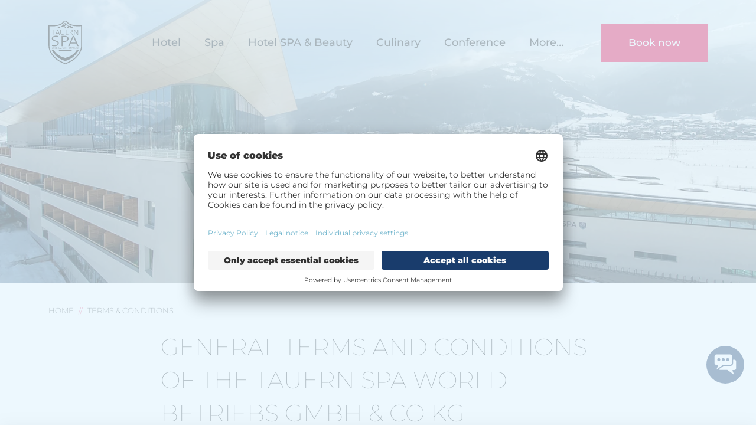

--- FILE ---
content_type: text/html; charset=UTF-8
request_url: https://www.tauernspakaprun.com/en/terms-conditions
body_size: 19308
content:
<!doctype html>
<html lang="en">
<head> <meta charset="utf-8"> <meta name="viewport" content="width=device-width, initial-scale=1, shrink-to-fit=no"> <title>Terms and conditions – TAUERN SPA Zell am See – Kaprun</title> <meta name="description" content="These terms and conditions regulate the rights and obligations between the accommodation provider and the guest." /> <link rel="stylesheet" href="/build/app.f2efcac0.css" integrity="sha384-NztokDb4+PQP7PgpW/kqCLOHqa9h/u49cymQvJslaQSAxtovLn3MUbdBa5t5nPLr"> <link rel="stylesheet" href="/build/print.f148f515.css" media="print" integrity="sha384-K6g3roqAOKCpQvsiUUFPkRIhv4X8K93bCZM316DUvJqm4r4kO9rxveS+Tqx9mKOG"> <link rel="alternate" hreflang="de" href="https://www.tauernspakaprun.com/de/agb"> <link rel="alternate" hreflang="en" href="https://www.tauernspakaprun.com/en/terms-conditions"> <link rel="alternate" hreflang="x-default" href="https://www.tauernspakaprun.com/de/agb"> <link rel="canonical" href="https://www.tauernspakaprun.com/en/terms-conditions"> <meta property="og:title" content="Terms and conditions – TAUERN SPA Zell am See – Kaprun">
<meta property="og:description" content="These terms and conditions regulate the rights and obligations between the accommodation provider and the guest.">
<meta property="og:type" content="website">
<meta property="og:url" content="https://www.tauernspakaprun.com/en/terms-conditions">
<meta property="og:image" content="https://www.tauernspakaprun.com/bilder/shooting-lohmann-2013/471/image-thumb__471__seoOgImage/TSK-Winteransicht-2013.4f458d70.jpg">
<meta property="og:image:width" content="1200">
<meta property="og:image:height" content="630">
<meta name="twitter:card" content="summary_large_image">
<meta name="twitter:title" content="Terms and conditions – TAUERN SPA Zell am See – Kaprun">
<meta name="twitter:description" content="These terms and conditions regulate the rights and obligations between the accommodation provider and the guest.">
<meta name="twitter:image" content="https://www.tauernspakaprun.com/bilder/shooting-lohmann-2013/471/image-thumb__471__seoOgImage/TSK-Winteransicht-2013.4f458d70.jpg"> <link rel="icon" type="image/png" sizes="192x192" href="/grafiken/favicon/10535/image-thumb__10535___auto_5ec522c72ec262cf2fbcac16042932cc/logo.8a644334.png"> <link rel="icon" type="image/png" sizes="128x128" href="/grafiken/favicon/10535/image-thumb__10535___auto_fea78779b5bc09cd74136ce393bfe3bf/logo.f86e6ca2.png"> <link rel="icon" type="image/png" sizes="96x96" href="/grafiken/favicon/10535/image-thumb__10535___auto_34019d24fdadbb79b4299d7a3e57e044/logo.b2ac1e69.png"> <link rel="icon" type="image/png" sizes="32x32" href="/grafiken/favicon/10535/image-thumb__10535___auto_313a170dfa2908f8de8dd56d67a3dae3/logo.322792fa.png"> <link rel="icon" type="image/png" sizes="16x16" href="/grafiken/favicon/10535/image-thumb__10535___auto_b55f7491a148ad91106a8640b255dd2e/logo.7ea8e691.png"> <link rel="shortcut icon" sizes="196x196" href="/grafiken/favicon/10535/image-thumb__10535___auto_660e5cec1977efdd9bb483566ba6a46d/logo.fbb0b2a4.png"> <link rel="apple-touch-icon" sizes="180x180" href="/grafiken/favicon/10537/image-thumb__10537___auto_2e7c57e7964f030149ff49aad518ba16/logo-with-background.b098fb40.png"> <link rel="apple-touch-icon" sizes="167x167" href="/grafiken/favicon/10537/image-thumb__10537___auto_4268ac2d53855748058952d8bf95d1bf/logo-with-background.6291e8e8.png"> <link rel="apple-touch-icon" sizes="152x152" href="/grafiken/favicon/10537/image-thumb__10537___auto_5d4a968354a32f9a285ce147f347f3eb/logo-with-background.4a6c97d7.png"> <link rel="apple-touch-icon" sizes="120x120" href="/grafiken/favicon/10537/image-thumb__10537___auto_dcae8af33c7b5a2f2776813cba8204b0/logo-with-background.279a496b.png"> <link rel="shortcut icon" type="image/x-icon" href="/grafiken/favicon/10539/image-thumb__10539___auto_313a170dfa2908f8de8dd56d67a3dae3/favicon.09ea6112.ico"> <meta name="msapplication-config" content="/browserconfig"> <meta name="msapplication-TileImage" content="/grafiken/favicon/10536/image-thumb__10536___auto_16a78f73c91245c92d067d141cb834f4/logo-white.bef5618e.png"> <meta name="apple-mobile-web-app-title" content="TAUERN SPA Kaprun"> <meta name="application-name" content="TAUERN SPA Kaprun"> <meta name="msapplication-TileColor" content="#193c6c"> <meta name="theme-color" content="#193c6c"> <link rel="mask-icon" href="/grafiken/favicon/favicon-reduced.svg" color="#193c6c"> <link rel="manifest" href="/webmanifest"> <script type="application/ld+json">
	{
		"@context": "http://schema.org",
    "@graph": [
      {
        "@type": "Hotel",
        "name" : "TAUERN SPA Zell am See - Kaprun"
        , "alternateName" : "TAUERN SPA"        , "legalName" : "TAUERN SPA World Betriebs GmbH &amp; Co KG"                , "description" : "Combine pleasure with culinary art, relaxation and expeditions and a stay in the 4*S resort TAUERN SPA Zell am See - Kaprun. Enjoy a spa holiday in one of the most modern wellness resorts in Austria."        , "slogan" : "Base Camp for body and soul"                  , "award" : [
                          "2020 - World SPA Award - Kategorie World&#039;s Best Mineral &amp; Hot Springs Spa",
                          "2020 - BGF Gütesiegel für betriebliche Gesundheitsförderung",
                          "2020 - Trust You Cleanliness Badge",
                          "2020 - Quality Austria ISO 50001 Zertifikat",
                          "2020 - TravelCircus - Top Quality Award",
                          "2019 - Holiday Check ",
                          "2019 - Escapio - Unique Hotel",
                          "2019 - Kurzurlaub - EXZELLENT",
                          "2019 - TravelCircus - Top Thermen Award",
                          "2019 - TripAdvisor - Zerifikat für Exzellenz",
                          "2018 - Booking.com - Guest Review Awards",
                          "2018 - TravelCircus - Top Quality Award"
                      ]
                          , "memberOf" : [
                          {
                "@type": "Organization",
                "name": "VAMED Vitality World - Austria&#039;s leading operator of thermal spa and health resorts"
              }
                      ]
                , "openingHours" : [
                                "Mo 00:00-23:59",
                      "Tu 00:00-23:59",
                      "We 00:00-23:59",
                      "Th 00:00-23:59",
                      "Fr 00:00-23:59",
                      "Sa 00:00-23:59",
                      "Su 00:00-23:59"
                  ]
        , "foundingDate" : "2010-11-04T00:00:00+01:00"        , "vatID" : "ATU64234769"        , "numberOfEmployees" : "200"        , "address" : {
          "@type" : "PostalAddress"
          , "addressCountry" : "AT"          , "addressLocality" : "Kaprun"          , "addressRegion" : "Salzburg"          , "postalCode" : "5710"          , "streetAddress" : "Tauern Spa Platz 1"        }
                , "geo": {
          "@type": "GeoCoordinates",
          "latitude": "47.282803",
          "longitude": "12.760223"
        }
                , "hasMap" : "https://g.page/tauern-spa-zellamsee-kaprun"        , "telephone" : "+43 6547 2040-0"                , "email" : "office@tauernspakaprun.com"        , "url" : "https://www.tauernspakaprun.com"
        , "priceRange" : "€166 - €366"
                , "image" : "https://www.tauernspakaprun.com/bilder/beech-shooting-2022/key-sujets/264/image-thumb__264__seoSchemaOrg/TSK-Paar-Winter-Querformat-2022.d46504de.jpg"        , "photo" : "https://www.tauernspakaprun.com/bilder/beech-shooting-2022/1242/image-thumb__1242__seoSchemaOrg/TSK-Ansicht-Sommer-ret-2022.3541cc84.jpg"        , "logo" : "https://www.tauernspakaprun.com/build/images/logo.bd2cbb82.svg"
                                                                                                                                                                                                                                                                                                                                                , "sameAs": [
                      "https://www.facebook.com/tauernspakaprun",
                      "https://www.instagram.com/tauernspa",
                      "https://www.youtube.com/c/TauernSpaZellAmSeeKaprun",
                      "https://www.pinterest.at/tauernspa/",
                      "https://www.holidaycheck.at/hi/hotel-tauern-spa-zell-am-see-kaprun/a6ecff2e-2337-3683-b75e-9c540d3066a1",
                      "https://www.tripadvisor.at/Hotel_Review-g608661-d1901164-Reviews-TAUERN_SPA_Zell_am_See_Kaprun-Kaprun_Austrian_Alps.html"
                  ]
                  , "aggregateRating": {
            "@type": "AggregateRating",
            "ratingCount": "3669",
            "ratingValue": "4.4",
            "bestRating": "5",
            "worstRating": "1"
          }
                , "petsAllowed" : "http://schema.org/True"        , "smokingAllowed" : "http://schema.org/False"                , "amenityFeature": [
                                              {
                "@type": "LocationFeatureSpecification",
                "name": "WiFi"
              }
                                        , {
                "@type": "LocationFeatureSpecification",
                "name": "Free internet"
              }
                                                              , {
                "@type": "LocationFeatureSpecification",
                "name": "Bar"
              }
                                        , {
                "@type": "LocationFeatureSpecification",
                "name": "Buffet dinner"
              }
                                        , {
                "@type": "LocationFeatureSpecification",
                "name": "Table service"
              }
                                        , {
                "@type": "LocationFeatureSpecification",
                "name": "Room service"
              }
                                        , {
                "@type": "LocationFeatureSpecification",
                "name": "Breakfast"
              }
                                        , {
                "@type": "LocationFeatureSpecification",
                "name": "Breakfast buffet"
              }
                                                                                    , {
                "@type": "LocationFeatureSpecification",
                "name": "Luggage storage"
              }
                                        , {
                "@type": "LocationFeatureSpecification",
                "name": "Elevator"
              }
                                        , {
                "@type": "LocationFeatureSpecification",
                "name": "Reception"
              }
                                        , {
                "@type": "LocationFeatureSpecification",
                "name": "24/7 reception"
              }
                                        , {
                "@type": "LocationFeatureSpecification",
                "name": "Wake-up service"
              }
                                                              , {
                "@type": "LocationFeatureSpecification",
                "name": "Housekeeping"
              }
                                        , {
                "@type": "LocationFeatureSpecification",
                "name": "Turndown service"
              }
                                                              , {
                "@type": "LocationFeatureSpecification",
                "name": "Pool"
              }
                                        , {
                "@type": "LocationFeatureSpecification",
                "name": "Indoor pool"
              }
                                        , {
                "@type": "LocationFeatureSpecification",
                "name": "Outdoor pool"
              }
                                        , {
                "@type": "LocationFeatureSpecification",
                "name": "Adults-only pool"
              }
                                        , {
                "@type": "LocationFeatureSpecification",
                "name": "Whirlpool"
              }
                                        , {
                "@type": "LocationFeatureSpecification",
                "name": "Paddling pool"
              }
                                        , {
                "@type": "LocationFeatureSpecification",
                "name": "Waterslide"
              }
                                                              , {
                "@type": "LocationFeatureSpecification",
                "name": "Car park"
              }
                                        , {
                "@type": "LocationFeatureSpecification",
                "name": "Free car parking"
              }
                                        , {
                "@type": "LocationFeatureSpecification",
                "name": "Valet parking"
              }
                                        , {
                "@type": "LocationFeatureSpecification",
                "name": "Electric car charging station"
              }
                                                              , {
                "@type": "LocationFeatureSpecification",
                "name": "Massage"
              }
                                        , {
                "@type": "LocationFeatureSpecification",
                "name": "Sauna"
              }
                                        , {
                "@type": "LocationFeatureSpecification",
                "name": "Steam room"
              }
                                        , {
                "@type": "LocationFeatureSpecification",
                "name": "Emergency doctor"
              }
                                                              , {
                "@type": "LocationFeatureSpecification",
                "name": "Wheelchair-accessible"
              }
                                        , {
                "@type": "LocationFeatureSpecification",
                "name": "Disabled-accessible pool"
              }
                                        , {
                "@type": "LocationFeatureSpecification",
                "name": "Wheelchair-accessible lift"
              }
                                                              , {
                "@type": "LocationFeatureSpecification",
                "name": "Conference rooms"
              }
                                                              , {
                "@type": "LocationFeatureSpecification",
                "name": "Activities for children"
              }
                                        , {
                "@type": "LocationFeatureSpecification",
                "name": "Babysitting"
              }
                                        , {
                "@type": "LocationFeatureSpecification",
                "name": "Kids club"
              }
                                        , {
                "@type": "LocationFeatureSpecification",
                "name": "Child-friendly"
              }
                                                          , {
              "@type": "LocationFeatureSpecification",
              "name": "Disabled-accessible"
            }
                                , {
              "@type": "LocationFeatureSpecification",
              "name": "Gym"
            }
                                      ],
        "availableLanguage": [
                      {
              "@type": "Language",
              "name": "de"
            }
                  ]
        , "paymentAccepted": [
                      "Cash",
                      "Credit card",
                      "Debit card"
                  ]
        , "currenciesAccepted": [
                      "EUR"
                  ]
                  , "starRating": {
            "@type" : "http://schema.org/Rating",
            "ratingValue": "4"
          }
                , "numberOfRooms": "220"        , "checkinTime": "15:00:00"        , "checkoutTime": "11:00:00"      },
      {
        "@type": "HealthAndBeautyBusiness",
        "name": "TAUERN SPA Hotel Panorama SPA",
        "url": "https://www.tauernspakaprun.com/en/spa-beauty/hotel-panorama-spa",
        "telephone" : "+43 6547 2040-0",                "image" : "https://www.tauernspakaprun.com/bilder/beech-shooting-2022/key-sujets/264/image-thumb__264__seoSchemaOrg/TSK-Paar-Winter-Querformat-2022.d46504de.jpg",        "address" : {
          "@type" : "PostalAddress"
          , "addressCountry" : "AT"          , "addressLocality" : "Kaprun"          , "addressRegion" : "Salzburg"          , "postalCode" : "5710"          , "streetAddress" : "Tauern Spa Platz 1"        },
                  "geo": {
            "@type": "GeoCoordinates",
            "latitude": "47.282803",
            "longitude": "12.760223"
          },
                "publicAccess": true,
        "openingHours" : [
                                "Mo 08:00-22:00",
                      "Tu 08:00-22:00",
                      "We 08:00-22:00",
                      "Th 08:00-22:00",
                      "Fr 08:00-22:00",
                      "Sa 08:00-22:00",
                      "Su 08:00-22:00"
                  ]
      },
      {
        "@type": "HealthAndBeautyBusiness",
        "name": "TAUERN SPA Water World",
        "url": "https://www.tauernspakaprun.com/en/spa/spa-water-world",
        "telephone" : "+43 6547 2040-2012",                "image" : "https://www.tauernspakaprun.com/bilder/beech-shooting-2022/key-sujets/264/image-thumb__264__seoSchemaOrg/TSK-Paar-Winter-Querformat-2022.d46504de.jpg",        "address" : {
          "@type" : "PostalAddress"
          , "addressCountry" : "AT"          , "addressLocality" : "Kaprun"          , "addressRegion" : "Salzburg"          , "postalCode" : "5710"          , "streetAddress" : "Tauern Spa Platz 1"        },
                  "geo": {
            "@type": "GeoCoordinates",
            "latitude": "47.282803",
            "longitude": "12.760223"
          },
                "publicAccess": true,
        "openingHours" : [
                                "Mo 09:00-21:00",
                      "Tu 09:00-21:00",
                      "We 09:00-21:00",
                      "Th 09:00-21:00",
                      "Fr 09:00-21:00",
                      "Sa 09:00-21:00",
                      "Su 09:00-21:00"
                  ]
      },
      {
        "@type": "HealthAndBeautyBusiness",
        "name": "TAUERN SPA Sauna World",
        "url": "https://www.tauernspakaprun.com/en/spa/spa-sauna-world",
        "telephone" : "+43 6547 2040-2012",                "image" : "https://www.tauernspakaprun.com/bilder/beech-shooting-2022/key-sujets/264/image-thumb__264__seoSchemaOrg/TSK-Paar-Winter-Querformat-2022.d46504de.jpg",        "address" : {
          "@type" : "PostalAddress"
          , "addressCountry" : "AT"          , "addressLocality" : "Kaprun"          , "addressRegion" : "Salzburg"          , "postalCode" : "5710"          , "streetAddress" : "Tauern Spa Platz 1"        },
                  "geo": {
            "@type": "GeoCoordinates",
            "latitude": "47.282803",
            "longitude": "12.760223"
          },
                "publicAccess": true,
        "openingHours" : [
                                "Mo 10:00-21:00",
                      "Tu 10:00-21:00",
                      "We 10:00-21:00",
                      "Th 10:00-21:00",
                      "Fr 10:00-21:00",
                      "Sa 10:00-21:00",
                      "Su 10:00-21:00"
                  ]
      },
      {
        "@type": "HealthAndBeautyBusiness",
        "name": "TAUERN SPA Alpine Vital SPA &amp; Cosmetics",
        "url": "https://www.tauernspakaprun.com/en/spa-beauty/alpin-vital-spa-kosmetik",
        "telephone" : "+43 6547 2040-2012",                "image" : "https://www.tauernspakaprun.com/bilder/beech-shooting-2022/key-sujets/264/image-thumb__264__seoSchemaOrg/TSK-Paar-Winter-Querformat-2022.d46504de.jpg",        "address" : {
          "@type" : "PostalAddress"
          , "addressCountry" : "AT"          , "addressLocality" : "Kaprun"          , "addressRegion" : "Salzburg"          , "postalCode" : "5710"          , "streetAddress" : "Tauern Spa Platz 1"        },
                  "geo": {
            "@type": "GeoCoordinates",
            "latitude": "47.282803",
            "longitude": "12.760223"
          },
                "publicAccess": true,
        "openingHours" : [
                                "Mo 09:00-20:00",
                      "Tu 09:00-20:00",
                      "We 09:00-20:00",
                      "Th 09:00-20:00",
                      "Fr 09:00-20:00",
                      "Sa 09:00-20:00",
                      "Su 09:00-20:00"
                  ]
      }
    ]
  }
</script> <link rel="preconnect" href="//app.usercentrics.eu"> <link rel="preconnect" href="//api.usercentrics.eu"> <link rel="preconnect" href="//privacy-proxy.usercentrics.eu"> <link rel="preload" href="//app.usercentrics.eu/browser-ui/latest/loader.js" as="script"> <link rel="preload" href="//privacy-proxy.usercentrics.eu/latest/uc-block.bundle.js" as="script"> <script type="text/plain" data-usercentrics="Jentis">
  (function (sCDN, sCDNProject, sCDNWorkspace, sCDNVers) {
    if (
      window.localStorage !== null &&
      typeof window.localStorage === 'object' &&
      typeof window.localStorage.getItem === 'function' &&
      window.sessionStorage !== null &&
      typeof window.sessionStorage === 'object' &&
      typeof window.sessionStorage.getItem === 'function'
    ) {
      sCDNVers =
        window.sessionStorage.getItem('jts_preview_version') ||
        window.localStorage.getItem('jts_preview_version') ||
        sCDNVers;
    }
    window.jentis = window.jentis || {};
    window.jentis.config = window.jentis.config || {};
    window.jentis.config.frontend = window.jentis.config.frontend || {};
    window.jentis.config.frontend.cdnhost =
      sCDN + '/get/' + sCDNWorkspace + '/web/' + sCDNVers + '/';
    window.jentis.config.frontend.vers = sCDNVers;
    window.jentis.config.frontend.env = sCDNWorkspace;
    window.jentis.config.frontend.project = sCDNProject;
    window._jts = window._jts || [];
    var f = document.getElementsByTagName('script')[0];
    var j = document.createElement('script');
    j.async = true;
    j.src = window.jentis.config.frontend.cdnhost + '6k9s1m.js';
    f.parentNode.insertBefore(j, f);
  })('https://2ypabr.tauernspakaprun.com','tauern-spa','live', '_');

  _jts.push({ track: 'pageview' });
  _jts.push({ track: 'submit' });
</script>
<script>
  var _paq = window._paq = window._paq || [];
  _paq.push(['trackPageView']);
  _paq.push(['enableLinkTracking']);
  (function() {
    var u='//www.tauernspakaprun.com/analytics/';
    _paq.push(['setTrackerUrl', u+'matomo.php']);
    _paq.push(['setSiteId', '1']);
    var d=document, g=d.createElement('script'), s=d.getElementsByTagName('script')[0];
    g.async=true; g.src=u+'matomo.js'; s.parentNode.insertBefore(g,s);
  })();
</script> <script id="usercentrics-cmp" src="https://app.usercentrics.eu/browser-ui/latest/loader.js" data-settings-id="0JweoQltu" data-language="en" async></script> <script src="https://privacy-proxy.usercentrics.eu/latest/uc-block.bundle.js"></script> <script>
        uc.blockElements({
          'S1pcEj_jZX': '#google-map'
        });
        uc.reloadOnOptIn('S1pcEj_jZX');
      </script> </head> <body id="document-258" class="document-content-default has-top-image has-breadcrumbs" data-env="prod"> <nav id="mobile-navigation" class="d-lg-none"> <div class="container p-0 position-relative"> <ul class="navigation list-unstyled mb-0"> <li class="menu-item-227 has-children"> <a href="/en/hotel/rooms-suites"> Hotel </a> <span class="icon-arrow-right"></span> <ul class="sub-navigation list-unstyled position-absolute"> <li class="menu-item-227 menu-start-item clearfix"> <a href="/en/hotel/rooms-suites" class="back" title="back"><span class="icon-arrow-left"></span></a><a href="/en/hotel/rooms-suites"><strong>Hotel</strong></a> </li> <li class="menu-item-252"> <a href="/en/hotel/rooms-suites"> Rooms &amp; Suites </a> </li> <li class="menu-item-248"> <a href="/en/hotel/offers-specials"> Offers &amp; Specials </a> </li> <li class="menu-item-249"> <a href="/en/hotel/included-services"> Services Included </a> </li> <li class="menu-item-239"> <a href="/en/hotel/expeditions"> Expeditions </a> </li> <li class="menu-item-251"> <a href="/en/hotel/non-binding-enquiry"> Enquiry </a> </li> </ul> </li> <li class="menu-item-237 has-children"> <a href="/en/spa/price-opening-hours"> Spa </a> <span class="icon-arrow-right"></span> <ul class="sub-navigation list-unstyled position-absolute"> <li class="menu-item-237 menu-start-item clearfix"> <a href="/en/spa/price-opening-hours" class="back" title="back"><span class="icon-arrow-left"></span></a><a href="/en/spa/price-opening-hours"><strong>Spa</strong></a> </li> <li class="menu-item-254"> <a href="/en/spa/price-opening-hours"> Prices &amp; Opening Hours </a> </li> <li class="menu-item-257"> <a href="/en/spa/spa-offers"> Relax! Day Spa &amp; Offers </a> </li> <li class="menu-item-256"> <a href="/en/spa/spa-water-world"> SPA Water World </a> </li> <li class="menu-item-255"> <a href="/en/spa/spa-sauna-world"> SPA Sauna World </a> </li> <li class="menu-item-253"> <a href="/en/spa/fitness"> Fitness </a> </li> </ul> </li> <li class="menu-item-236 has-children"> <a href="/en/spa-beauty/alpin-vital-spa-kosmetik"> Hotel SPA &amp; Beauty </a> <span class="icon-arrow-right"></span> <ul class="sub-navigation list-unstyled position-absolute"> <li class="menu-item-236 menu-start-item clearfix"> <a href="/en/spa-beauty/alpin-vital-spa-kosmetik" class="back" title="back"><span class="icon-arrow-left"></span></a><a href="/en/spa-beauty/alpin-vital-spa-kosmetik"><strong>Hotel SPA &amp; Beauty</strong></a> </li> <li class="menu-item-287"> <a href="/en/spa-beauty/alpin-vital-spa-kosmetik"> Alpin Vital SPA &amp; Kosmetik </a> </li> <li class="menu-item-288"> <a href="/en/spa-beauty/hotel-panorama-spa"> Hotel Panorama SPA </a> </li> <li class="menu-item-289"> <a href="/en/spa-beauty/hotel-spa-gletscherblick"> Hotel SPA Gletscherblick </a> </li> </ul> </li> <li class="menu-item-228 has-children"> <a href="/en/culinary/breakfast-brunch"> Culinary </a> <span class="icon-arrow-right"></span> <ul class="sub-navigation list-unstyled position-absolute"> <li class="menu-item-228 menu-start-item clearfix"> <a href="/en/culinary/breakfast-brunch" class="back" title="back"><span class="icon-arrow-left"></span></a><a href="/en/culinary/breakfast-brunch"><strong>Culinary</strong></a> </li> <li class="menu-item-283"> <a href="/en/culinary/breakfast-brunch"> Breakfast &amp; Brunch </a> </li> <li class="menu-item-285"> <a href="/en/culinary/lunch-dinner"> Lunch &amp; Dinner </a> </li> <li class="menu-item-286"> <a href="/en/culinary/spa-restaurants"> Spa Restaurants </a> </li> <li class="menu-item-282"> <a href="/en/culinary/finessen"> FinESSEN </a> </li> <li class="menu-item-284"> <a href="/en/culinary/hotel-bar-highlights"> Hotel Bar &amp; Culinary Highlights </a> </li> </ul> </li> <li class="menu-item-233 has-children"> <a href="/en/conference-meetings/seminar-packages"> Conference </a> <span class="icon-arrow-right"></span> <ul class="sub-navigation list-unstyled position-absolute"> <li class="menu-item-233 menu-start-item clearfix"> <a href="/en/conference-meetings/seminar-packages" class="back" title="back"><span class="icon-arrow-left"></span></a><a href="/en/conference-meetings/seminar-packages"><strong>Conference</strong></a> </li> <li class="menu-item-267"> <a href="/en/conference-meetings/seminar-packages"> Rooms &amp; Seminar Packages </a> </li> <li class="menu-item-266"> <a href="/en/conference-meetings/incentive-programs"> Incentive Programmes </a> </li> <li class="menu-item-268"> <a href="/en/conference-meetings/seminar-enquiry"> Seminar Enquiry </a> </li> <li class="menu-item-265"> <a href="/en/conference-meetings/corporate-events-celebrations"> Corporate Events &amp; Celebrations </a> </li> </ul> </li> <li class="menu-item-230 has-children"> <a href="/en/more/general-map"> More… </a> <span class="icon-arrow-right"></span> <ul class="sub-navigation list-unstyled position-absolute"> <li class="menu-item-230 menu-start-item clearfix"> <a href="/en/more/general-map" class="back" title="back"><span class="icon-arrow-left"></span></a><a href="/en/more/general-map"><strong>More…</strong></a> </li> <li class="menu-item-566"> <a href="/en/upgrade"> UPGRADE 2026 </a> </li> <li class="menu-item-243"> <a href="/en/more/sustainability"> Sustainability </a> </li> <li class="menu-item-245"> <a href="/en/more/general-map"> General Map </a> </li> <li class="menu-item-247"> <a href="/en/more/weekly-program"> Weekly Programme </a> </li> <li class="menu-item-246"> <a href="/en/more/event-calendar"> Event Calendar </a> </li> <li class="menu-item-241"> <a href="https://shop.tauernspakaprun.com" target="_blank" rel="noopener"> Vouchers </a> </li> <li class="menu-item-242"> <a href="/en/jobs"> Jobs </a> </li> <li class="menu-item-316"> <a href="/en/vitality-club"> VitalityClub </a> </li> <li class="menu-item-240"> <a href="/en/more/faqs"> FAQs </a> </li> </ul> </li> </ul> </div>
</nav> <div id="page"> <header id="header" class="nav-down initial-load"> <div class="container large-container"> <div class="row justify-content-end align-items-center"> <div class="col"> <a href="/en" class="logo-link"> <img src="/build/images/logo.bd2cbb82.svg" class="logo" alt="Logo" width="57" height="74"> </a> </div> <div class="col-auto"> <nav id="desktop-navigation" class="d-none d-lg-block"> <ul class="d-flex"> <li class="menu-item-227 has-children"> <a href="/en/hotel/rooms-suites"> Hotel </a> <div class="dropdown"> <div class="container"> <ul class="row"> <li id="menu-item-252" class="col-2"> <a href="/en/hotel/rooms-suites" class="box d-flex justify-content-center align-items-end text-center" style="background-image: url('/bilder/beech-shooting-2022/214/image-thumb__214__desktopNavigation/TSK-Naturzimmer-Paar-HOCH-2022.326ebfdd.jpg'), linear-gradient(to top, rgba(33, 37, 41, .87) 0%, rgba(255, 255, 255, .87) 75%);"> <span> <span>Rooms &amp; Suites</span> <span class="icon-arrow-right"></span> </span> </a> </li> <li id="menu-item-248" class="col-2"> <a href="/en/hotel/offers-specials" class="box d-flex justify-content-center align-items-end text-center" style="background-image: url('/bilder/beech-shooting-2022/key-sujets/268/image-thumb__268__desktopNavigation/TSK-Paar-Winter-Hochformat-2022.fee1965c.jpg'), linear-gradient(to top, rgba(33, 37, 41, .87) 0%, rgba(255, 255, 255, .87) 75%);"> <span> <span>Offers &amp; Specials</span> <span class="icon-arrow-right"></span> </span> </a> </li> <li id="menu-item-249" class="col-2"> <a href="/en/hotel/included-services" class="box d-flex justify-content-center align-items-end text-center" style="background-image: url('/bilder/beech-shooting-2019/143/image-thumb__143__desktopNavigation/TSK-Hotelrestaurant-2019.fa730d22.jpg'), linear-gradient(to top, rgba(33, 37, 41, .87) 0%, rgba(255, 255, 255, .87) 75%);"> <span> <span>Services Included</span> <span class="icon-arrow-right"></span> </span> </a> </li> <li id="menu-item-239" class="col-2"> <a href="/en/hotel/expeditions" class="box d-flex justify-content-center align-items-end text-center" style="background-image: url('/bilder/region/winter/1453/image-thumb__1453__desktopNavigation/TVB-freeride-schmitten.f06bd477.jpg'), linear-gradient(to top, rgba(33, 37, 41, .87) 0%, rgba(255, 255, 255, .87) 75%);"> <span> <span>Expeditions</span> <span class="icon-arrow-right"></span> </span> </a> </li> <li id="menu-item-251" class="col-2"> <a href="/en/hotel/non-binding-enquiry" class="box d-flex justify-content-center align-items-end text-center" style="background-image: url('/bilder/beech-shooting-2022/203/image-thumb__203__desktopNavigation/TSK-Naturzimmer-Aussicht-Frau-HOCH-2022.35bac46b.jpg'), linear-gradient(to top, rgba(33, 37, 41, .87) 0%, rgba(255, 255, 255, .87) 75%);"> <span> <span>Enquiry</span> <span class="icon-arrow-right"></span> </span> </a> </li> </ul> </div> </div> </li> <li class="menu-item-237 has-children"> <a href="/en/spa/price-opening-hours"> Spa </a> <div class="dropdown"> <div class="container"> <ul class="row"> <li id="menu-item-254" class="col-2"> <a href="/en/spa/price-opening-hours" class="box d-flex justify-content-center align-items-end text-center" style="background-image: url('/bilder/beech-shooting-2019/151/image-thumb__151__desktopNavigation/TSK-SPA-Halle-2019.66c051a5.jpg'), linear-gradient(to top, rgba(33, 37, 41, .87) 0%, rgba(255, 255, 255, .87) 75%);"> <span> <span>Prices &amp; Opening Hours</span> <span class="icon-arrow-right"></span> </span> </a> </li> <li id="menu-item-257" class="col-2"> <a href="/en/spa/spa-offers" class="box d-flex justify-content-center align-items-end text-center" style="background-image: url('/bilder/shooting-relax-ruhebereich-2023/2450/image-thumb__2450__desktopNavigation/TSK-RTU-Zirbenwald-5-HOCH-2023.8dba3190.jpg'), linear-gradient(to top, rgba(33, 37, 41, .87) 0%, rgba(255, 255, 255, .87) 75%);"> <span> <span>Relax! Day Spa &amp; Offers</span> <span class="icon-arrow-right"></span> </span> </a> </li> <li id="menu-item-256" class="col-2"> <a href="/en/spa/spa-water-world" class="box d-flex justify-content-center align-items-end text-center" style="background-image: url('/bilder/beech-shooting-2024/2965/image-thumb__2965__desktopNavigation/TSK-luftaufnahme-therme-2024.c66f5a12.jpg'), linear-gradient(to top, rgba(33, 37, 41, .87) 0%, rgba(255, 255, 255, .87) 75%);"> <span> <span>SPA Water World</span> <span class="icon-arrow-right"></span> </span> </a> </li> <li id="menu-item-255" class="col-2"> <a href="/en/spa/spa-sauna-world" class="box d-flex justify-content-center align-items-end text-center" style="background-image: url('/bilder/beech-shooting-2024/2990/image-thumb__2990__desktopNavigation/TSK-bergkristallsauna-indoor-winter-2024.4c93659b.jpg'), linear-gradient(to top, rgba(33, 37, 41, .87) 0%, rgba(255, 255, 255, .87) 75%);"> <span> <span>SPA Sauna World</span> <span class="icon-arrow-right"></span> </span> </a> </li> <li id="menu-item-253" class="col-2"> <a href="/en/spa/fitness" class="box d-flex justify-content-center align-items-end text-center" style="background-image: url('/bilder/shooting-rohrmoser-2015/1188/image-thumb__1188__desktopNavigation/TSK-fitnessraum-2015.d3ae2267.jpg'), linear-gradient(to top, rgba(33, 37, 41, .87) 0%, rgba(255, 255, 255, .87) 75%);"> <span> <span>Fitness</span> <span class="icon-arrow-right"></span> </span> </a> </li> </ul> </div> </div> </li> <li class="menu-item-236 has-children"> <a href="/en/spa-beauty/alpin-vital-spa-kosmetik"> Hotel SPA &amp; Beauty </a> <div class="dropdown"> <div class="container"> <ul class="row"> <li id="menu-item-287" class="col-2"> <a href="/en/spa-beauty/alpin-vital-spa-kosmetik" class="box d-flex justify-content-center align-items-end text-center" style="background-image: url('/bilder/beech-shooting-2022/234/image-thumb__234__desktopNavigation/TSK-PrivateSPA-HOCH-2022.e31bb6fe.jpg'), linear-gradient(to top, rgba(33, 37, 41, .87) 0%, rgba(255, 255, 255, .87) 75%);"> <span> <span>Alpin Vital SPA &amp; Kosmetik</span> <span class="icon-arrow-right"></span> </span> </a> </li> <li id="menu-item-288" class="col-2"> <a href="/en/spa-beauty/hotel-panorama-spa" class="box d-flex justify-content-center align-items-end text-center" style="background-image: url('/bilder/beech-shooting-2022/230/image-thumb__230__desktopNavigation/TSK-Skylinepool-indoor-Paar-sitzend-2022.95a0d779.jpg'), linear-gradient(to top, rgba(33, 37, 41, .87) 0%, rgba(255, 255, 255, .87) 75%);"> <span> <span>Hotel Panorama SPA</span> <span class="icon-arrow-right"></span> </span> </a> </li> <li id="menu-item-289" class="col-2"> <a href="/en/spa-beauty/hotel-spa-gletscherblick" class="box d-flex justify-content-center align-items-end text-center" style="background-image: url('/bilder/beech-shooting-2019/113/image-thumb__113__desktopNavigation/TSK-Eisnebelgang-Frau-2019.548e26fa.jpg'), linear-gradient(to top, rgba(33, 37, 41, .87) 0%, rgba(255, 255, 255, .87) 75%);"> <span> <span>Hotel SPA Gletscherblick</span> <span class="icon-arrow-right"></span> </span> </a> </li> </ul> </div> </div> </li> <li class="menu-item-228 has-children"> <a href="/en/culinary/breakfast-brunch"> Culinary </a> <div class="dropdown"> <div class="container"> <ul class="row"> <li id="menu-item-283" class="col-2"> <a href="/en/culinary/breakfast-brunch" class="box d-flex justify-content-center align-items-end text-center" style="background-image: url('/bilder/food/447/image-thumb__447__desktopNavigation/TSK-fruehstueckstisch-2-2018.a278fe61.jpg'), linear-gradient(to top, rgba(33, 37, 41, .87) 0%, rgba(255, 255, 255, .87) 75%);"> <span> <span>Breakfast &amp; Brunch</span> <span class="icon-arrow-right"></span> </span> </a> </li> <li id="menu-item-285" class="col-2"> <a href="/en/culinary/lunch-dinner" class="box d-flex justify-content-center align-items-end text-center" style="background-image: url('/bilder/beech-shooting-2022/170/image-thumb__170__desktopNavigation/TSK-Finessen-2022.9124e555.jpg'), linear-gradient(to top, rgba(33, 37, 41, .87) 0%, rgba(255, 255, 255, .87) 75%);"> <span> <span>Lunch &amp; Dinner</span> <span class="icon-arrow-right"></span> </span> </a> </li> <li id="menu-item-286" class="col-2"> <a href="/en/culinary/spa-restaurants" class="box d-flex justify-content-center align-items-end text-center" style="background-image: url('/bilder/beech-shooting-2019/1289/image-thumb__1289__desktopNavigation/TSK-Food-Vegi-HOCH-2019.98696e50.jpg'), linear-gradient(to top, rgba(33, 37, 41, .87) 0%, rgba(255, 255, 255, .87) 75%);"> <span> <span>Spa Restaurants</span> <span class="icon-arrow-right"></span> </span> </a> </li> <li id="menu-item-282" class="col-2"> <a href="/en/culinary/finessen" class="box d-flex justify-content-center align-items-end text-center" style="background-image: url('/bilder/beech-shooting-2022/177/image-thumb__177__desktopNavigation/TSK-Finessen-Frau-HOCH-2022.a05cfacd.jpg'), linear-gradient(to top, rgba(33, 37, 41, .87) 0%, rgba(255, 255, 255, .87) 75%);"> <span> <span>FinESSEN</span> <span class="icon-arrow-right"></span> </span> </a> </li> <li id="menu-item-284" class="col-2"> <a href="/en/culinary/hotel-bar-highlights" class="box d-flex justify-content-center align-items-end text-center" style="background-image: url('/bilder/food/1218/image-thumb__1218__desktopNavigation/TSK-cocktail-2023.830947a5.jpg'), linear-gradient(to top, rgba(33, 37, 41, .87) 0%, rgba(255, 255, 255, .87) 75%);"> <span> <span>Hotel Bar &amp; Culinary Highlights</span> <span class="icon-arrow-right"></span> </span> </a> </li> </ul> </div> </div> </li> <li class="menu-item-233 has-children"> <a href="/en/conference-meetings/seminar-packages"> Conference </a> <div class="dropdown"> <div class="container"> <ul class="row"> <li id="menu-item-267" class="col-2"> <a href="/en/conference-meetings/seminar-packages" class="box d-flex justify-content-center align-items-end text-center" style="background-image: url('/bilder/shooting-rohrmoser-2015/580/image-thumb__580__desktopNavigation/TSK-seminarbereich-2015.d4ff7218.jpg'), linear-gradient(to top, rgba(33, 37, 41, .87) 0%, rgba(255, 255, 255, .87) 75%);"> <span> <span>Rooms &amp; Seminar Packages</span> <span class="icon-arrow-right"></span> </span> </a> </li> <li id="menu-item-266" class="col-2"> <a href="/en/conference-meetings/incentive-programs" class="box d-flex justify-content-center align-items-end text-center" style="background-image: url('/bilder/region/sommer/1270/image-thumb__1270__desktopNavigation/TVB-mein-erster-3000er.3831bdea.jpg'), linear-gradient(to top, rgba(33, 37, 41, .87) 0%, rgba(255, 255, 255, .87) 75%);"> <span> <span>Incentive Programmes</span> <span class="icon-arrow-right"></span> </span> </a> </li> <li id="menu-item-268" class="col-2"> <a href="/en/conference-meetings/seminar-enquiry" class="box d-flex justify-content-center align-items-end text-center" style="background-image: url('/bilder/beech-shooting-2019/145/image-thumb__145__desktopNavigation/TSK-Sonnenuntergang-Hotel-2019.1ffaac04.jpg'), linear-gradient(to top, rgba(33, 37, 41, .87) 0%, rgba(255, 255, 255, .87) 75%);"> <span> <span>Seminar Enquiry</span> <span class="icon-arrow-right"></span> </span> </a> </li> <li id="menu-item-265" class="col-2"> <a href="/en/conference-meetings/corporate-events-celebrations" class="box d-flex justify-content-center align-items-end text-center" style="background-image: url('/bilder/beech-shooting-2022/190/image-thumb__190__desktopNavigation/TSK-Hotelbar-HOCH-2022.eb521e4f.jpg'), linear-gradient(to top, rgba(33, 37, 41, .87) 0%, rgba(255, 255, 255, .87) 75%);"> <span> <span>Corporate Events &amp; Celebrations</span> <span class="icon-arrow-right"></span> </span> </a> </li> </ul> </div> </div> </li> <li class="menu-item-230 has-children"> <a href="/en/more/general-map"> More… </a> <div class="dropdown more-dropdown"> <div class="container"> <div class="row align-items-center"> <div class="col-5"> <div class="more-image"> <picture> <source srcset="/bilder/beech-shooting-2022/467/image-thumb__467__desktopNavigationMore/TSK-skylinepool-front-2022.7bb9854a.webp 1x, /bilder/beech-shooting-2022/467/image-thumb__467__desktopNavigationMore/TSK-skylinepool-front-2022@2x.7bb9854a.webp 2x" width="526" height="670" type="image/webp" /> <source srcset="/bilder/beech-shooting-2022/467/image-thumb__467__desktopNavigationMore/TSK-skylinepool-front-2022.7bb9854a.jpg 1x, /bilder/beech-shooting-2022/467/image-thumb__467__desktopNavigationMore/TSK-skylinepool-front-2022@2x.7bb9854a.jpg 2x" width="526" height="670" type="image/jpeg" /> <img class="img-fluid" title="" alt="Woman in skyline pool on hotel roof with glass front in front of mountain panorama" src="/bilder/beech-shooting-2022/467/image-thumb__467__desktopNavigationMore/TSK-skylinepool-front-2022.7bb9854a.jpg" width="526" height="670" loading="lazy" srcset="/bilder/beech-shooting-2022/467/image-thumb__467__desktopNavigationMore/TSK-skylinepool-front-2022.7bb9854a.jpg 1x, /bilder/beech-shooting-2022/467/image-thumb__467__desktopNavigationMore/TSK-skylinepool-front-2022@2x.7bb9854a.jpg 2x" />
</picture> </div> </div> <div class="col-4 col-xl-3 offset-1"> <div class="more-label">More…</div> <ul class="more-navigation"> <li id="menu-item-566"> <a href="/en/upgrade"> <span>UPGRADE 2026</span> </a> </li> <li id="menu-item-243"> <a href="/en/more/sustainability"> <span>Sustainability</span> </a> </li> <li id="menu-item-245"> <a href="/en/more/general-map"> <span>General Map</span> </a> </li> <li id="menu-item-247"> <a href="/en/more/weekly-program"> <span>Weekly Programme</span> </a> </li> <li id="menu-item-246"> <a href="/en/more/event-calendar"> <span>Event Calendar</span> </a> </li> <li id="menu-item-241"> <a href="https://shop.tauernspakaprun.com" target="_blank" rel="noopener"> <span>Vouchers</span> </a> </li> <li id="menu-item-242"> <a href="/en/jobs"> <span>Jobs</span> </a> </li> <li id="menu-item-316"> <a href="/en/vitality-club"> <span>VitalityClub</span> </a> </li> <li id="menu-item-240"> <a href="/en/more/faqs"> <span>FAQs</span> </a> </li> </ul> </div> </div> </div> <div class="bottom-bar d-flex justify-content-between align-items-center"> <div class="container large-container"> <div class="row"> <div class="col"> <div class="social"> <div class="d-inline-block"> <a href="https://www.instagram.com/tauernspa/" class="d-flex justify-content-center align-items-center" target="_blank" rel="noopener" title="Instagram"> <span class="icon-instagram-o"></span> </a> </div> <div class="d-inline-block"> <a href="https://www.facebook.com/tauernspakaprun" class="d-flex justify-content-center align-items-center" target="_blank" rel="noopener" title="Facebook"> <span class="icon-facebook-o"></span> </a> </div> <div class="d-inline-block"> <a href="https://www.youtube.com/c/TauernSpaZellAmSeeKaprun" class="d-flex justify-content-center align-items-center" target="_blank" rel="noopener" title="YouTube"> <span class="icon-youtube-o"></span> </a> </div> <div class="d-inline-block"> <a href="https://www.tiktok.com/@tauern.spa" class="d-flex justify-content-center align-items-center" target="_blank" rel="noopener" title="TikTok"> <span class="icon-tiktok-o"></span> </a> </div> <div class="d-inline-block"> <a href="https://www.pinterest.at/tauernspakaprun/" class="d-flex justify-content-center align-items-center" target="_blank" rel="noopener" title="Pinterest"> <span class="icon-pinterest-o"></span> </a> </div> </div> </div> <div class="col d-flex justify-content-end align-items-center text-end"> <a href="tel:0043654720400" class="phone"> <span class="icon-phone"></span> +43 6547 2040-0 </a> </div> </div> </div> </div> </div> </li> </ul> </nav> </div> <div class="col-auto"> <button class="btn primary js-open-booking-mask">Book now</button> <div id="toggle-mobile-navigation" class="menu-btn position-relative d-block d-lg-none"> <input type="checkbox" id="mobile-menu-btn" class="d-none"> <label for="mobile-menu-btn" class="d-block mb-0"> <span class="menu-icon position-relative"></span> </label> </div> </div> </div> </div>
</header> <div id="top" class="position-relative"> <div class="container-fluid px-0"> <div id="top-image" class="text-black"> <figure class="top-media"> <picture> <source srcset="/bilder/shooting-lohmann-2013/471/image-thumb__471__topHeader/TSK-Winteransicht-2013~-~media--76b1bdfe--query.c66b3f6b.webp 1x, /bilder/shooting-lohmann-2013/471/image-thumb__471__topHeader/TSK-Winteransicht-2013~-~media--76b1bdfe--query@2x.c66b3f6b.webp 2x" media="(max-width: 499px)" width="499" height="325" type="image/webp" /> <source srcset="/bilder/shooting-lohmann-2013/471/image-thumb__471__topHeader/TSK-Winteransicht-2013~-~media--76b1bdfe--query.c66b3f6b.jpg 1x, /bilder/shooting-lohmann-2013/471/image-thumb__471__topHeader/TSK-Winteransicht-2013~-~media--76b1bdfe--query@2x.c66b3f6b.jpg 2x" media="(max-width: 499px)" width="499" height="325" type="image/jpeg" /> <source srcset="/bilder/shooting-lohmann-2013/471/image-thumb__471__topHeader/TSK-Winteransicht-2013~-~media--480b6f82--query.a812c8af.webp 1x, /bilder/shooting-lohmann-2013/471/image-thumb__471__topHeader/TSK-Winteransicht-2013~-~media--480b6f82--query@2x.a812c8af.webp 2x" media="(max-width: 575px)" width="575" height="375" type="image/webp" /> <source srcset="/bilder/shooting-lohmann-2013/471/image-thumb__471__topHeader/TSK-Winteransicht-2013~-~media--480b6f82--query.a812c8af.jpg 1x, /bilder/shooting-lohmann-2013/471/image-thumb__471__topHeader/TSK-Winteransicht-2013~-~media--480b6f82--query@2x.a812c8af.jpg 2x" media="(max-width: 575px)" width="575" height="375" type="image/jpeg" /> <source srcset="/bilder/shooting-lohmann-2013/471/image-thumb__471__topHeader/TSK-Winteransicht-2013~-~media--92aa2fb2--query.6f0f3a3b.webp 1x, /bilder/shooting-lohmann-2013/471/image-thumb__471__topHeader/TSK-Winteransicht-2013~-~media--92aa2fb2--query@2x.6f0f3a3b.webp 2x" media="(max-width: 767px)" width="767" height="400" type="image/webp" /> <source srcset="/bilder/shooting-lohmann-2013/471/image-thumb__471__topHeader/TSK-Winteransicht-2013~-~media--92aa2fb2--query.6f0f3a3b.jpg 1x, /bilder/shooting-lohmann-2013/471/image-thumb__471__topHeader/TSK-Winteransicht-2013~-~media--92aa2fb2--query@2x.6f0f3a3b.jpg 2x" media="(max-width: 767px)" width="767" height="400" type="image/jpeg" /> <source srcset="/bilder/shooting-lohmann-2013/471/image-thumb__471__topHeader/TSK-Winteransicht-2013~-~media--0f9b86cf--query.95fa320a.webp 1x, /bilder/shooting-lohmann-2013/471/image-thumb__471__topHeader/TSK-Winteransicht-2013~-~media--0f9b86cf--query@2x.95fa320a.webp 2x" media="(max-width: 991px)" width="991" height="372" type="image/webp" /> <source srcset="/bilder/shooting-lohmann-2013/471/image-thumb__471__topHeader/TSK-Winteransicht-2013~-~media--0f9b86cf--query.95fa320a.jpg 1x, /bilder/shooting-lohmann-2013/471/image-thumb__471__topHeader/TSK-Winteransicht-2013~-~media--0f9b86cf--query@2x.95fa320a.jpg 2x" media="(max-width: 991px)" width="991" height="372" type="image/jpeg" /> <source srcset="/bilder/shooting-lohmann-2013/471/image-thumb__471__topHeader/TSK-Winteransicht-2013~-~media--3f079e97--query.70ce48b6.webp 1x, /bilder/shooting-lohmann-2013/471/image-thumb__471__topHeader/TSK-Winteransicht-2013~-~media--3f079e97--query@2x.70ce48b6.webp 2x" media="(max-width: 1199px)" width="1199" height="450" type="image/webp" /> <source srcset="/bilder/shooting-lohmann-2013/471/image-thumb__471__topHeader/TSK-Winteransicht-2013~-~media--3f079e97--query.70ce48b6.jpg 1x, /bilder/shooting-lohmann-2013/471/image-thumb__471__topHeader/TSK-Winteransicht-2013~-~media--3f079e97--query@2x.70ce48b6.jpg 2x" media="(max-width: 1199px)" width="1199" height="450" type="image/jpeg" /> <source srcset="/bilder/shooting-lohmann-2013/471/image-thumb__471__topHeader/TSK-Winteransicht-2013~-~media--72cf3f9c--query.bfc154d7.webp 1x, /bilder/shooting-lohmann-2013/471/image-thumb__471__topHeader/TSK-Winteransicht-2013~-~media--72cf3f9c--query@2x.bfc154d7.webp 2x" media="(max-width: 1399px)" width="1399" height="525" type="image/webp" /> <source srcset="/bilder/shooting-lohmann-2013/471/image-thumb__471__topHeader/TSK-Winteransicht-2013~-~media--72cf3f9c--query.bfc154d7.jpg 1x, /bilder/shooting-lohmann-2013/471/image-thumb__471__topHeader/TSK-Winteransicht-2013~-~media--72cf3f9c--query@2x.bfc154d7.jpg 2x" media="(max-width: 1399px)" width="1399" height="525" type="image/jpeg" /> <source srcset="/bilder/shooting-lohmann-2013/471/image-thumb__471__topHeader/TSK-Winteransicht-2013~-~media--a496dc81--query.f186551c.webp 1x, /bilder/shooting-lohmann-2013/471/image-thumb__471__topHeader/TSK-Winteransicht-2013~-~media--a496dc81--query@2x.f186551c.webp 2x" media="(max-width: 1599px)" width="1599" height="600" type="image/webp" /> <source srcset="/bilder/shooting-lohmann-2013/471/image-thumb__471__topHeader/TSK-Winteransicht-2013~-~media--a496dc81--query.f186551c.jpg 1x, /bilder/shooting-lohmann-2013/471/image-thumb__471__topHeader/TSK-Winteransicht-2013~-~media--a496dc81--query@2x.f186551c.jpg 2x" media="(max-width: 1599px)" width="1599" height="600" type="image/jpeg" /> <source srcset="/bilder/shooting-lohmann-2013/471/image-thumb__471__topHeader/TSK-Winteransicht-2013~-~media--e95e7d8a--query.76715036.webp 1x, /bilder/shooting-lohmann-2013/471/image-thumb__471__topHeader/TSK-Winteransicht-2013~-~media--e95e7d8a--query@2x.76715036.webp 2x" media="(max-width: 1799px)" width="1799" height="675" type="image/webp" /> <source srcset="/bilder/shooting-lohmann-2013/471/image-thumb__471__topHeader/TSK-Winteransicht-2013~-~media--e95e7d8a--query.76715036.jpg 1x, /bilder/shooting-lohmann-2013/471/image-thumb__471__topHeader/TSK-Winteransicht-2013~-~media--e95e7d8a--query@2x.76715036.jpg 2x" media="(max-width: 1799px)" width="1799" height="675" type="image/jpeg" /> <source srcset="/bilder/shooting-lohmann-2013/471/image-thumb__471__topHeader/TSK-Winteransicht-2013.1a34db7c.webp 1x, /bilder/shooting-lohmann-2013/471/image-thumb__471__topHeader/TSK-Winteransicht-2013@2x.1a34db7c.webp 2x" width="1920" height="720" type="image/webp" /> <source srcset="/bilder/shooting-lohmann-2013/471/image-thumb__471__topHeader/TSK-Winteransicht-2013.1a34db7c.jpg 1x, /bilder/shooting-lohmann-2013/471/image-thumb__471__topHeader/TSK-Winteransicht-2013@2x.1a34db7c.jpg 2x" width="1920" height="720" type="image/jpeg" /> <img class="img-fluid" title="" alt="Hotel complex in winter with rooftop pool and snow-capped mountains in the background" src="/bilder/shooting-lohmann-2013/471/image-thumb__471__topHeader/TSK-Winteransicht-2013.1a34db7c.jpg" width="1920" height="720" loading="lazy" srcset="/bilder/shooting-lohmann-2013/471/image-thumb__471__topHeader/TSK-Winteransicht-2013.1a34db7c.jpg 1x, /bilder/shooting-lohmann-2013/471/image-thumb__471__topHeader/TSK-Winteransicht-2013@2x.1a34db7c.jpg 2x" />
</picture> </figure> </div> </div> </div> <div id="breadcrumbs"> <div class="container large-container"> <div class="row"> <div class="col-12"> <nav aria-label="breadcrumb"> <ol class="breadcrumb d-none d-sm-flex flex-wrap"> <li class="breadcrumb-item"><a href="/en">Home</a></li> <li class="breadcrumb-item active" aria-current="page"><a href="/en/terms-conditions">Terms &amp; Conditions</a></li> </ol> <ul class="breadcrumb d-sm-none"> <li class="breadcrumb-item"><a href="/en">Home</a></li> </ul> </nav> </div> </div> </div> </div> <script type="application/ld+json">
	{
		"@context": "http://schema.org",
		"@type": "BreadcrumbList",
		"itemListElement":
		[
						{
				"@type": "ListItem",
				"position": 1,
				"item":
				{
					"@id": "/en",
					"name": "Home"
				}
			},
  			{
				"@type": "ListItem",
				"position": 2,
				"item":
				{
					"@id": "/en/terms-conditions",
					"name": "Terms &amp; Conditions"
				}
			}
  		]
	}
</script> <div id="content"> <main> <div class="pimcore_area_text pimcore_area_content "> <div id="general-terms-and-conditions-of-the-tauern-spa-world-betriebs-gmbh-co-kg" class="content-block content-block-text bg-transparent d-block mb-150" data-animation="none"> <div class="container headlines-container"> <div class="row justify-content-center"> <div class="col-12 col-lg-10 col-xl-8"> <div class="text-start mb-20"> <h1>General Terms and Conditions of the TAUERN SPA World Betriebs GmbH &amp; Co KG</h1> </div> </div> </div> </div> <div class="container"> <div class="row justify-content-center"> <div class="col-12 col-lg-10 col-xl-8"> <div class="content"> <p><strong>1. Area of application</strong><br />1.1 These General Terms and Conditions regulate the mutual rights and obligations between the accommodation provider and the guest.</p>
<p>1.2 These General Terms and Conditions shall not affect the right to conclude special agreements. Insofar as a special agreement concluded with the guest is in conflict with these General Terms and Conditions, this special agreement shall take precedence over these General Terms and Conditions. The provisions of these General Terms and Conditions not affected by the special agreement shall remain in full force and effect.</p>
<p><strong>2. Definitions of terms</strong><br />2.1 Definitions of terms:<br />&#34;Accommodation Provider&#34;: A natural or legal person who accommodates guests for a fee.</p>
<p>&#34;Guest&#34;: A natural person who makes use of accommodation. As a rule, the guest is also the contracting party. The term &#34;guest&#34; also includes those persons who arrive with the contracting party (e.g. family members, friends, etc.).</p>
<p>&#34;Contracting Party&#34;: A natural or legal person, domestic or foreign, who enters into an accommodation contract as a guest or on behalf of a guest.</p>
<p>&#34;Consumer&#34; and &#34;Company&#34;: These terms shall be understood in the sense of the Austrian Consumer Protection Act (KSchG).</p>
<p>&#34;Accommodation Agreement&#34;: The contract concluded between the accommodation provider and the contracting party, the content of which is set out in detail below.</p>
<p><strong>3. Completion of contract – deposit</strong><br />3.1 The Accommodation Agreement shall be considered completed upon acceptance of the Contracting Party&#039;s order by the Accommodation Provider. Digital declarations shall be deemed to have been received if the party for whom they are intended can retrieve them under normal circumstances and if they are received during the published business hours of the Accommodation Provider.</p>
<p>3.2 The Accommodation Provider shall be entitled to conclude the Accommodation Agreement and any agreements on the provision of event/seminar rooms on the condition that the Contracting Party pays a deposit. In this case, the Proprietor is obliged to inform the Contracting Party of the required deposit before accepting the written or oral order from the Contracting Party. If the Contracting Party agrees to the deposit (in writing or orally), the Accommodation Agreement shall be considered completed when the Accommodation Provider has received the deposit from the Contracting Party.</p>
<p>3.3 The Accommodation Provider must receive the deposit at least 7 days before the scheduled day of arrival. Any bank transfer or transaction costs (e.g. transfer charges) shall be borne by the Contracting Party. For credit and debit cards, the respective conditions of the card companies apply.</p>
<p>3.4 The deposit is a downpayment on the total sum.</p>
<p><strong>4. Begin and end of stay</strong><br />4.1 The Contracting Partner shall have the right to move into their room(s) from 15:00 on the agreed day of arrival (&#34;arrival day&#34;) unless the Accommodation Provider offers a different time at which the rooms can be made available.</p>
<p>4.2 If the Contracting Party moves into a room before 06:00, the previous night shall count as the first night of the stay.</p>
<p>4.3 The Contracting Party&#039;s room(s) shall be vacated by 11.00 on the day of departure. The Accommodation Provider shall be entitled to charge for an additional day if the rented rooms are not vacated in due time.</p>
<p><strong>5. Withdrawal from the agreement – cancellation fee</strong><br />Withdrawal from the agreement by the Accommodation Provider<br />5.1 If the Accommodation Agreement provides for a deposit and if the deposit has not been paid by the Contracting Party in due time, the Accommodation Provider may withdraw from the contract without granting a grace period.</p>
<p>5.2 If the Guest does not arrive by 18:00 on the agreed day of arrival, there is no obligation to provide accommodation unless a later arrival time has been agreed.</p>
<p>5.3 If the Contracting Party has paid a deposit (see 3.2), on the other hand, the room(s) shall remain reserved until 11.00 at the latest on the day following the agreed day of arrival. In the event of advance payment of more than four days, the obligation to provide accommodation shall end at 18:00 on the fourth day, whereby the day of arrival shall be counted as the first day, unless the guest gives notice of a later day of arrival.</p>
<p>5.4 Up to 3 months at the latest before the agreed date of arrival of the Contracting Party, the Accommodation Agreement may be terminated unilaterally by the Accommodation Provider for objectively justified reasons, unless otherwise agreed.</p>
<p>Withdrawal from the agreement by the Contracting Party – cancellation fee<br />5.5 Up to 30 days at the latest before the agreed date of arrival of the Guest, the Accommodation Agreement can be cancelled unilaterally by the Contracting Party without payment of a cancellation fee.</p>
<p>5.6 Outside the period stipulated in point 5.5, unilateral withdrawal from the Accommodation Agreement by the Contracting Party is only possible upon payment of the following cancellation fees:</p>
<p>General Cancellation Policy<br />- free cancellation up to 2 days before arrival<br />- for bookings of 5-9 rooms: Free cancellation up to 5 days before arrival.<br />- for bookings of 10 or more rooms: Our group conditions apply.</p>
<p>Special Regulations - Christmas &amp; New Year&#039;s Eve (22.12.2025 - 03.01.2026)<br />- free cancellation up to 28 days before arrival<br />- deposit: 100% of the total price is required up to 28 days before arrival.<br />- bank details: Raiffeisenbank Hohe Tauern, Kaprun branch, IBAN: AT42 3501 2000 0121 1705, BIC: RVSAAT2S012<br />  Payment reference: Arrival date and name of the booker</p>
<p>February Stays<br />- free cancellation up to 7 days before arrival.</p>
<p>Chargeable Cancellations<br />- non-cancellable rates or &#34;Stay longer, pay less&#34; rates: 100% cancellation fee.<br />- after the above periods or in case of no-show without prior cancellation: 100% cancellation fee.</p>
<p><br /><em>Events &amp; sports camps</em><br />Special cancellation conditions apply to events &amp; sports camps gelten. These will be communicated through the respective package / event organiser.</p>
<p><strong>Problems travelling to the accommodation</strong><br />5.7 If the Contracting Party is unable to arrive at the accommodation on the day of arrival due to unforeseeable extraordinary circumstances (e.g. extreme snowfall, floods, etc.) which make all means of arrival impossible, the Contracting Party shall not be obliged to pay for the accommodation booked on these extra travel days. However, the Contracting Party shall be obliged to inform the Accommodation Provider immediately of the occurrence of such an event, if possible.</p>
<p>5.8 The obligation to pay for the booked stay shall begin once again from the time of arrival if arrival at the accommodation becomes possible again within three days.</p>
<p>5.9 Treatments (massage/beauty treatments, therapy treatments) can be cancelled unilaterally by the Contracting Partner up to 24 hours before the scheduled appointment without payment of a cancellation fee. After this time, treatments must be paid for in full.</p>
<p>5.10 Event/seminar rooms booked by the Contracting Party may be cancelled unilaterally by the Contracting Party applying the cancellation provisions of points 5.5 and 5.6 mutatis mutandis. Third-party services ordered by the Contracting Party (e.g. special equipment for presentations, catering, etc.) shall be paid by the Contracting Party after cancellation to the extent that the Accommodation Provider has to pay costs/remuneration to this third party. However, the Accommodation Provider shall endeavour to cancel these third-party services with the third party within 5 calendar days after cancellation by the Contracting Party.</p>
<p><strong>6. Provision of alternative accommodation</strong><br />6.1 The Accommodation Provider may provide the Contracting Party or the Guests with adequate substitute accommodation (of the same quality) if this is reasonable for the Contracting Party, especially if the deviation is minor and objectively justified.</p>
<p>6.2 An objective justification is given, for example, if the room(s) has/have become unusable, already accommodated guests extend their stay, there is an overbooking or other important operational measures require this measure.</p>
<p>6.3 The Accommodation Provider shall cover any additional costs arising from the provision of alternative accommodation.</p>
<p><strong>7. Rights of the Contracting Party</strong><br />7.1 By entering into an Accommodation Agreement, the Contracting Party acquires the right to use of the room(s) booked, the facilities of the accommodation which are usually accessible to guests without special conditions, and to the usual services.</p>
<p>7.2 The Contracting Party shall exercise its rights in accordance with any hotel and/or guest guidelines (house rules).</p>
<p><strong>8. Obligations of the Contracting Party</strong><br />8.1 The Contracting Party shall be obliged to pay no later than at the time of departure the agreed fee plus any additional amounts which have arisen due to separate use of services by the Contracting Party and/or the Guests accompanying the contracting party plus statutory VAT. Payments can be made in cash, by Maestro (debit card) or using any of the following credit cards: American Express, MasterCard, Diners Club, VISA. Payment with vouchers or vouchers issued or accepted by the Accommodation Provider shall be deemed equivalent to payment in cash.</p>
<p>8.2 The Accommodation Provider is not obliged to accept foreign currencies. If the Accommodation Provider accepts foreign currencies in individual cases, these shall be subject to the exchange rate of the day. The Contracting Party shall bear all related costs such as enquiries with credit card companies, exchange fees, telegrams, etc.</p>
<p>8.3 The Contracting Party shall be liable to the Accommodation Provider for any damage caused by the Contracting Party or Guests or other persons who accept services from the Accommodation Provider with the knowledge or will of the Contracting Party.</p>
<p><strong>9. Rights of the Accommodation Provider</strong><br />9.1 If the Contracting Party refuses to pay the agreed remuneration or is in arrears with this remuneration, the Accommodation Provider shall be entitled to the statutory right of retention pursuant to Section 970c of the Austrian Civil Code (ABGB) as well as the statutory right of lien pursuant to Section 1101 of the Austrian Civil Code (ABGB) on the items of the Contracting Party or the Guest. The Accommodation Provider shall furthermore be entitled to this right of retention or lien in order to secure its claim arising from the Accommodation Agreement, in particular for catering, other expenses incurred on behalf of the Contracting Party and for any claims for compensation of any kind.</p>
<p>9.2 If service is requested in the room of the Contracting Party or at unusual times of the day (after 20:00 and before 06:00), the Accommodation Provider shall be entitled to charge a special fee for this. However, this extra fee shall be indicated on the room rate card or in the room information folder. The Accommodation Provider may also refuse these services for operational reasons.</p>
<p>9.3 The Accommodation Provider shall be entitled to ask for payment of its services at any time.</p>
<p><strong>10. Obligations of Accommodation Provider</strong><br />10.1 The Accommodation Provider shall be obliged to provide the agreed services to an extent corresponding to its standard.</p>
<p>10.2 Special services of the Accommodation Provider that are subject to an extra fee and are not included in the accommodation price must be clearly indicated as such and must be paid for separately.</p>
<p><strong>11. Liability of Accommodation Provider for items brought to the accommodation</strong><br />11.1 The Accommodation Provider shall be liable pursuant to Sections 970 et seq. of the Austrian Civil Code (ABGB) for items brought to the accommodation by the Contracting Party. The Accommodation Provider shall only be liable if the items have been handed over to the Accommodation Provider or persons authorised by the Accommodation Provider or have been taken to a place instructed or designated by the Accommodation Provider. If the Accommodation Provider is unable to provide proof, the Accommodation Provider shall be liable for his own fault or the fault of his staff as well as of the persons entering and leaving the accommodation. The Accommodation Provider shall be liable pursuant to Section 970 (1) of the Austrian Civil Code (ABGB) up to a maximum amount of EUR 550. If the Contracting Party or the Guest fails to comply with the Accommodation Provider&#039;s request to deposit their belongings in a special storage place, the Accommodation Provider shall be released from any liability. The amount of any liability of the Accommodation Provider shall be limited to a maximum of the liability insurance sum of the respective Accommodation Provider. Any fault on the part of the Contracting Party or Guest shall be taken into account.</p>
<p>11.2 The Accommodation Provider shall not be liable for slight negligence. If the Contracting Party is a Company, liability shall also be excluded for gross negligence. In this case, the Contracting Party shall bear the burden of proof for the existence of fault. Consequential or indirect damages as well as lost profits shall not be compensated under any circumstances.</p>
<p>11.3 The Accommodation Provider shall only be liable for valuables, money and securities up to the current amount of EUR 550. The Accommodation Provider shall only be liable for any damage exceeding this amount in the event that it has taken posession of these items for safekeeping with knowledge of their condition or in the event that the damage was caused by the Accommodation Provider itself or a member of its staff. The limitation of liability pursuant to points 12.1 and 12.2 shall apply mutatis mutandis.</p>
<p>11.4 The accommodation provider may refuse the safekeeping of valuables, money and securities if the items in question are considerably more valuable than those normally deposited for safekeeping by guests staying at the accommodation establishment in question.</p>
<p>11.5 If the Accommodation Provider does accept to look after the item(s), liability shall be excluded if the Contracting Party and/or Guest does not immediately notify the Accommodation Provider of the damage incurred as soon as the Contracting Party and/or Guest becomes aware of it. Moreover, such claims shall be asserted in court within three years from the date of the Contracting Party and/or Guest becoming aware of the damage or from which the Contracting Party and/or Guest could have become aware of the damage. Failure to assert such rights in court within three years shall result in forfeiture of this right.</p>
<p><strong>12. Limitations on liability</strong><br />12.1 If the Contracting Party is a Consumer, the Accommodation Provider shall assume no liability for slight negligence, with the exception of personal injury.</p>
<p>12.2 If the Contracting Party is a Company, the Accommodation Provider shall assume no liability for slight and gross negligence. In this case, the Contracting Party shall bear the burden of proof for the existence of fault. Consequential damage, immaterial damage or indirect damage as well as lost profits shall not be compensated. The amount reimbursed shall in any case be limited to the value of the damage incurred based on the terms of the agreement (&#34;Vertrauensinteresse&#34;).</p>
<p><strong>13. Accommodation of animals</strong><br />13.1 Animals may only be brought into the accommodation establishment with the prior consent of the Accommodation Provider and, where relevant, in return for an extra fee.</p>
<p>13.2 Contracting Partners who bring animals to the accommodation are obliged to keep or supervise this animal properly during their stay or to have it kept or supervised by suitable third parties at their own expense.</p>
<p>13.3 Contracting Parties or Guests who bring animals to the accommodation must have appropriate animal liability insurance or private liability insurance which also covers possible damage caused by animals. Proof of this insurance must be provided at the request of the Accommodation Provider.</p>
<p>13.4 The Contracting Party or its insurer shall be jointly and severally liable to the Accommodation Provider for any damage caused by animals brought to the accommodation. This shall in particular also include any compensation payments to be made by the Accommodation Provider to third parties.</p>
<p>13.5 Animals are not allowed in the lounges, social rooms, restaurant rooms and spa areas.</p>
<p><strong>14. Extension of accommodation period</strong><br />14.1 The Contracting Party has no automatic right to extend his/her stay. If the Contracting Party gives notice of a wish to extend the stay in due time, the Accommodation Provider may agree to the extension of the Accommodation Agreement. However, the Accommodation Provider shall not be obliged to do so.</p>
<p>14.2 If the Contracting Party is unable to leave the accommodating establishment on the day of departure due to unforeseeable extraordinary circumstances (e.g. extreme snowfall, floods, etc.) and all possibilities of departure are blocked or unusable, the Accommodation Agreement shall be automatically extended for the duration during which departure is impossible. A reduction of the fee for this period shall only be possible if the Contracting Party is unable to make full use of the services offered by the accommodation due to the extraordinary weather conditions. The Accommodation Provider shall be entitled to demand at least the fee that corresponds to the price usually charged in the low season.</p>
<p><strong>15. Termination of Accommodation Agreement – premature termination</strong><br />15.1 If the Accommodation Agreement has been concluded for a defined period of time, it shall expire at the end of this period.</p>
<p>15.2 If the Contracting Party leaves the accommodation before the scheduled end of the stay, the Accommodation Provider shall be entitled to demand payment for the full period booked. The Accommodation Provider shall deduct the amount saved as the result of the non-utilisation of services or the amount received by renting out the rooms to another party. A saving shall only be deemed to exist if the Accommodation Provider is fully booked at the time of the non-utilisation of the rooms booked by the guest and the room can be rented out to further guests due to the cancellation by the Contracting Party. The burden of proof that a saving has been made shall be borne by the Contracting Party.</p>
<p>15.3 The Accommodation Agreement with the Accommodation Provider shall end with the death of a Guest.</p>
<p>15.4 If the Accommodation Agreement has been concluded for an indefinite period of time, the contracting parties may terminate the contract by 10:00 on the third day before the intended end of the agreement.</p>
<p>15.5 The Accommodation Provider shall be entitled to terminate the Accommodation Agreement with immediate effect for important reasons, in particular if the Contracting Party or the Guest</p>
<p>a) makes considerably detrimental use of the premises or, by his inconsiderate, offensive or otherwise grossly improper behaviour, makes living together unpleasant for the other guests, the owner, his people or third parties residing in the accommodation, or is guilty of a punishable offence against property, morality or physical safety towards these persons;</p>
<p>b) is afflicted with a contagious disease or a disease lasting beyond the period of accommodation, or otherwise becomes in need of medical care;</p>
<p>c) fails to pay invoices provided within a reasonable period (3 days).</p>
<p>15.6 If it becomes impossible to meet the terms of the Accommodation Agreement due to an event deemed to be force majeure (e.g. acts of God, strike, lockout, official decrees, etc.), the Accommodation Provider may terminate the Accommodation Agreement at any time without observing a notice period, unless the contract is already deemed to be terminated by law or the Accommodation Provider is exempt from his obligation to provide accommodation. The Contracting Party shall have no claims for damages, etc., whatsoever.</p>
<p><strong>16. Place of jurisdiction, court of jurisdiction and applicable law</strong><br />16.1 The place of jurisdiction is the place where the accommodation is located.</p>
<p>16.2 This agreement is subject to Austrian formal and substantive law to the exclusion of the rules of private international law (in particular International Private Law Act and Convention on the Law Applicable to Contractual Obligations) as well as the UN Convention on Contracts for the International Sale of Goods.</p>
<p>16.3 The exclusive place of jurisdiction for bilateral business transactions shall be the registered location of the Accommodation Provider, whereby the Accommodation Provider shall also be entitled to assert its rights at any other local and competent court.</p>
<p><strong>17. Further provisions</strong><br />17.1 Unless the above provisions state otherwise, all periods of time shall commence with the delivery of the document setting out the period to the Contracting Party to whom the period applies. If a period of time is calculated in days, the day on which the point in time or the event falls according to which the beginning of the time period is to be determined shall not be included in the calculation. Periods determined by weeks or months refer to that day of the week or month which by its name or number corresponds to the day from which the period is to be counted. If this day is missing in the month, the last day of that month shall apply.</p>
<p>17.2 Declarations must be received by the respective other contracting party on the last day of the period (24:00, midnight).</p>
<p>17.3 The Accommodation Provider shall be entitled to set its own claims against claims of the Contracting Party. The Contracting Party shall not be entitled to set its own claims against claims of the Accommodation Provider, unless the Accommodation Provider is insolvent or the Contracting Party&#039;s claim has been determined by a court of law or recognised by the Accommodation Provider.</p>
<p>17.4 In the event of loopholes, the relevant statutory provisions shall apply.</p>
<p>17.5 Validity of service vouchers<br />Service vouchers have a price validity of 1 year and will be accepted for 5 years from the date of issue. Prices may increase. No cash payment or partial refund is possible.</p>
<p><strong>18. Covid-19 information</strong><br />In the wake of the Covid-19 epidemic, we comply with the legal requirements and the recommendations of the Austrian Ministry of Health. In addition we also take our own preventive measures to minimise risk. For this reason we reserve the right to change or limit services at short notice.</p>
<p><strong>19. VAMED VitalityClub</strong><br />These General Terms and Conditions also apply to the VAMED VitalityClub - <strong><a href="https://www.tauernspakaprun.com/pdf/vvw/AGB%20VAMED%20VitalityClub%20DE_EN_20220331.pdf" target="_blank" rel="noopener">CLICK HERE</a>.</strong></p> </div> </div> </div>
</div> </div> </div> </main> </div> <footer id="footer"> <div class="main-wrapper"> <div class="container"> <div class="row text-center text-md-start"> <div class="col-12 col-sm-6 col-lg-3 col-xl-2 order-xl-1"> <a href="/en" class="d-inline-block"> <img src="/build/images/logo.bd2cbb82.svg" alt="Logo" width="92" height="120"> </a> <address class="address"> TAUERN SPA<br> Zell am See – Kaprun<br> Tauern Spa Platz 1<br> 5710 Kaprun </address> </div> <div class="col-12 col-sm-6 col-lg-9 col-xl-2 text-md-end order-xl-5"> <div class="mt-10"> <a href="https://www.vitality-world.com/" class="d-inline-block" target="_blank" rel="noopener"> <img src="/build/images/vamed-en.6ef8e14a.svg" alt="VAMED Vitality World" width="195" height="89"> </a> </div> </div> <div class="col-12 col-md-5 col-lg-6 col-xl-3 order-xl-2"> <div class="label">Contact</div> <div> Hotel: <a href="tel:+43654720400">+43 6547 2040-0</a><br> Spa: <a href="tel:+43654720402012">+43 6547 2040-2012</a> </div> <div class="mt-10"> <a href="/en">www.tauernspakaprun.com</a><br> <a href="mailto:office@tauernspakaprun.com">office@tauernspakaprun.com</a> </div> </div> <div class="col-12 col-sm-6 col-md-4 col-lg-3 col-xl-2 order-xl-3"> <div class="label">Service</div> <nav class="navigation"> <ul> <li class="menu-item-261"> <a href="/en/location-arrival"> Location &amp; Arrival </a> </li> <li class="menu-item-264"> <a href="/en/weather-webcam"> Weather &amp; Webcam </a> </li> <li class="menu-item-554"> <a href="/en/more/faqs"> FAQs </a> </li> <li class="menu-item-315"> <a href="/en/brochures"> Brochures </a> </li> <li class="menu-item-555"> <a href="/en/more/info-revision-work"> Revision work </a> </li> </ul> </nav> </div> <div class="col-12 col-sm-6 col-md-3 col-lg-3 order-xl-4"> <div class="label">Company</div> <nav class="navigation"> <ul> <li class="menu-item-310"> <a href="/en/contact"> Contact </a> </li> <li class="menu-item-313"> <a href="/en/jobs"> Jobs </a> </li> <li class="menu-item-262"> <a href="/en/press"> Press </a> </li> <li class="menu-item-312"> <a href="/en/guest-feedback"> Guest Feedback </a> </li> <li class="menu-item-314"> <a href="/en/partner-companies"> Partner Companies </a> </li> <li class="menu-item-244"> <a href="/en/company/newsletter-registration"> Newsletter Subscription </a> </li> </ul> </nav> </div> </div> <div class="row meta"> <div class="col-12 col-md-6"> <div class="network text-center text-md-start"> <a href="https://www.instagram.com/tauernspa/" target="_blank" rel="noopener" title="Instagram"> <span class="icon-instagram"></span> </a> <a href="https://www.facebook.com/tauernspakaprun" target="_blank" rel="noopener" title="Facebook"> <span class="icon-facebook"></span> </a> <a href="https://www.youtube.com/c/TauernSpaZellAmSeeKaprun" target="_blank" rel="noopener" title="YouTube"> <span class="icon-youtube"></span> </a> <a href="https://www.tiktok.com/@tauern.spa" target="_blank" rel="noopener" title="TikTok"> <span class="icon-tiktok"></span> </a> <a href="https://www.pinterest.at/tauernspakaprun/" target="_blank" rel="noopener" title="Pinterest"> <span class="icon-pinterest"></span> </a> <a href="https://at.linkedin.com/company/tauernspakaprun" target="_blank" rel="noopener" title="LinkedIn"> <span class="icon-linkedin"></span> </a> </div> </div> <div class="col-12 col-md-6"> <div class="language-navigation"> <ul class="d-flex justify-content-center justify-content-md-end"> <li class="de"><a href="/de/agb"><abbr lang="de" title="switch to Gerrman translation">DE</abbr></a></li><li class="en active"><abbr lang="en">EN</abbr></li> </ul> </div> </div> </div> </div> <a id="sportalpen" href="https://www.sportalpen-marketing.at" target="_blank" rel="noopener" title="Made with ♥ by Sportalpen"> <span class="icon-sportalpen"></span> </a> </div> <nav class="footer-navigation-service"> <ul> <li class="menu-item-259"> <a href="/en/data-privacy"> Data Protection </a> </li> <li class="menu-item-260"> <a href="/en/imprint"> Website Information </a> </li> <li class="menu-item-258 active"> <a href="/en/terms-conditions"> Terms &amp; Conditions </a> </li> <li class="menu-item-263"> <a href="/en/sitemap"> Sitemap </a> </li> <li> <a href="javascript:UC_UI.showSecondLayer();" id="cmp-manage">Privacy Settings</a> </li> </ul> </nav>
</footer> </div> <div id="mobile-cta-bar" class="row gx-0"> <div class="col-6 d-flex justify-content-center align-items-center"> <a href="tel:+43654720400" aria-label="Call now"><span class="icon-phone-simple"></span></a> <a href="/en/hotel/non-binding-enquiry" aria-label="Send enquiry"><span class="icon-email"></span></a> <a href="/en/location-arrival" aria-label="arrival information"><span class="icon-marker"></span></a> </div> <a href="#" class="col-6 btn primary js-open-booking-mask d-flex justify-content-center align-items-center"> Book now </a> </div> <button type="button" id="back-to-top" class="back-to-top d-none d-sm-flex align-items-center justify-content-center" title="to top"> <span class="bar"><span class="progress"></span></span> <span class="ms-3">to top</span> </button> <div id="booking-overlay"> <button id="close-booking-overlay" tabindex="-1"><span class="icon-cross" title="Close overlay"></span></button> <div class="container"> <div class="row align-items-center"> <div class="col-12 col-lg-4 col-xxl-4"> <div class="title">Select now</div> <div class="description">From day spa to short breaks to full holidays, how do you want to enjoy our 4*S resort? The choice is yours!</div> </div> <div class="col-12 col-lg-8 col-xxl-7 offset-xxl-1"> <div class="row inner-row"> <div class="col-6"> <a href="https://booking.tauernspakaprun.com/tauernspakapruncomde?culture=en-US" target="_blank" rel="noopener"> <span class="overlay d-flex justify-content-center align-items-end text-center" style="background-image: url('/bilder/zimmer/07-junior-suite-natur/56/image-thumb__56__bookingOverlay_auto_216417f2011df59648a16306d930c1c2/TSK-junior-suite-natur-01.bda4af11.jpg'), linear-gradient(to top, rgb(33, 37, 41) 0%, rgb(255, 255, 255) 80%);"> <span> <span class="line-1">From € 176 p.p. / night</span> <span class="line-2">Book hotel</span> <span class="icon-arrow-right"></span> </span> </span> </a> </div> <div class="col-6"> <a href="https://shop.tauernspakaprun.com/tickets/category/" target="_blank" rel="noopener"> <span class="overlay d-flex justify-content-center align-items-end text-center" style="background-image: url('/bilder/shooting-rohrmoser-2015/475/image-thumb__475__bookingOverlay/TSK-aktivbecken-outdoor-2015.6979e6f1.jpg'), linear-gradient(to top, rgb(33, 37, 41) 0%, rgb(255, 255, 255) 80%);"> <span> <span class="line-1">From €26 p.p.</span> <span class="line-2">Spa tickets</span> <span class="icon-arrow-right"></span> </span> </span> </a> </div> </div> </div> </div> <div class="row"> <div class="col-12 col-xl-8 col-xxl-7 offset-xl-4 offset-xxl-5"> <div class="navigation row justify-content-between"> <a href="https://shop.tauernspakaprun.com/resources/category/1778/" class="col-auto link" target="_blank" rel="noopener">Relax! Day Spa</a> <a href="https://shop.tauernspakaprun.com/resources/category/" class="col-auto link" target="_blank" rel="noopener">Lounger reservation</a> <a href="https://shop.tauernspakaprun.com/vouchers/category/" class="col-auto link" target="_blank" rel="noopener">Purchase gift voucher</a> </div> </div> </div> </div>
</div> <a href="/en/merkliste" id="watchlist-widget" data-count="0"> <span class="caption">Watchlist</span> <span class="items-count d-flex justify-content-center align-items-center">0</span> </a> <button class="toggle-simply-ai" aria-label="Open chat bot"> <img src="/build/images/simply-ai.6809f784.svg" alt="Simply AI" width="64" height="64"> </button> <script>
    var language = 'en';
    var editmode = false;
    var googleBrowserApiKey = 'AIzaSyCfRLZzwjz2EDYI1D1of1DRtl4UHzbTirU';
    var reCaptchaEnabled = true;
    var recaptchaSiteKey = '6LdEhMgUAAAAAAIAz6bX-mxH9BD27ciEh8DOcd7Q';
  </script> <script>
    (function () {
      var s = document.createElement('script'),
        e = !document.body ? document.querySelector('head') :
          document.body;
      s.src = 'https://acsbapp.com/apps/app/dist/js/app.js';
      s.async = true;
      s.onload = function () {
        acsbJS.init({
          statementLink: '#',
          footerHtml: '<a  href="https://www.accessiway.com/" target="_blank">AccessiWay. The Web Accessibility Solution</a>',
          hideMobile: false,
          hideTrigger: false,
          language: 'de',
          position: 'right',
          leadColor: '#E50046',
          triggerColor: '#000000',
          triggerRadius: '0',
          triggerPositionX: 'right',
          triggerPositionY: 'bottom',
          triggerIcon: 'people',
          triggerSize: 'small',
          triggerOffsetX: 20,
          triggerOffsetY: 30,
          mobile: {
            triggerSize: 'small',
            triggerPositionX: 'right',
            triggerPositionY: 'top',
            triggerOffsetX: 0,
            triggerOffsetY: 135,
            triggerRadius: '0'
          }
        });
      };
      e.appendChild(s);
    }());
  </script> <script src="/build/runtime.a14dbb1e.js" integrity="sha384-V/rBVp22YKSkyeTLoJVaPUQPga1PzrLFPxXTUaPnJHKjiMAq74McLgciEmlp+6vj"></script><script src="/build/755.c3cb6d41.js" integrity="sha384-HWZdEezfT9Cv8XioSqhFwrH3ya06CtrEGgSBW7OkR9QgcaAByqQ9ZWule0D0CbKP"></script><script src="/build/425.76a622c9.js" integrity="sha384-RVxHN/SoWmtN2HfCCeQXlm4kQyA03jA/xIgXBIL6e+Y9+L60xy2U74iO0HpLqQQg"></script><script src="/build/app.17fed541.js" integrity="sha384-0xmF8dNCJNir61yM7zbnh9QjqyEVL/AC/dU/5GsmKuZ/t8vOYu/RFcI9GuZYtJkn"></script> <script>
  setTimeout(function () {
    try {
      // set session storage items
      if (!sessionStorage.getItem('referer')) {
        sessionStorage.setItem('referer', 'https://www.tauernspakaprun.com/en/terms-conditions');
      }

      if (!sessionStorage.getItem('user_agent')) {
        sessionStorage.setItem('user_agent', 'Mozilla/5.0 (Macintosh; Intel Mac OS X 10_15_7) AppleWebKit/537.36 (KHTML, like Gecko) Chrome/131.0.0.0 Safari/537.36; ClaudeBot/1.0; +claudebot@anthropic.com)');
      }

      if (!sessionStorage.getItem('utm_source')) {
        sessionStorage.setItem('utm_source', 'Direkt');
      }

      if (!sessionStorage.getItem('utm_medium')) {
        sessionStorage.setItem('utm_medium', '');
      }

      if (!sessionStorage.getItem('utm_term')) {
        sessionStorage.setItem('utm_term', '');
      }

      if (!sessionStorage.getItem('utm_content')) {
        sessionStorage.setItem('utm_content', '');
      }

      if (!sessionStorage.getItem('utm_campaign')) {
        sessionStorage.setItem('utm_campaign', '');
      }
    } catch (e) {
    }
  }, 1000);
</script> </body>
</html>

--- FILE ---
content_type: text/css
request_url: https://www.tauernspakaprun.com/build/app.f2efcac0.css
body_size: 61521
content:
@charset "UTF-8";.tns-outer{padding:0!important}.tns-outer [hidden]{display:none!important}.tns-outer [aria-controls],.tns-outer [data-action]{cursor:pointer}.tns-slider{-webkit-transition:all 0s;-moz-transition:all 0s;transition:all 0s}.tns-slider>.tns-item{-webkit-box-sizing:border-box;-moz-box-sizing:border-box;box-sizing:border-box}.tns-horizontal.tns-subpixel{white-space:nowrap}.tns-horizontal.tns-subpixel>.tns-item{display:inline-block;vertical-align:top;white-space:normal}.tns-horizontal.tns-no-subpixel:after{clear:both;content:"";display:table}.tns-horizontal.tns-no-subpixel>.tns-item{float:left}.tns-horizontal.tns-carousel.tns-no-subpixel>.tns-item{margin-right:-100%}.tns-gallery,.tns-no-calc{left:0;position:relative}.tns-gallery{min-height:1px}.tns-gallery>.tns-item{left:-100%;position:absolute;-webkit-transition:transform 0s,opacity 0s;-moz-transition:transform 0s,opacity 0s;transition:transform 0s,opacity 0s}.tns-gallery>.tns-slide-active{left:auto!important;position:relative}.tns-gallery>.tns-moving{-webkit-transition:all .25s;-moz-transition:all .25s;transition:all .25s}.tns-autowidth{display:inline-block}.tns-lazy-img{opacity:.6;-webkit-transition:opacity .6s;-moz-transition:opacity .6s;transition:opacity .6s}.tns-lazy-img.tns-complete{opacity:1}.tns-ah{-webkit-transition:height 0s;-moz-transition:height 0s;transition:height 0s}.tns-ovh{overflow:hidden}.tns-visually-hidden{left:-10000em;position:absolute}.tns-transparent{opacity:0;visibility:hidden}.tns-fadeIn{filter:alpha(opacity=100);opacity:1;z-index:0}.tns-fadeOut,.tns-normal{filter:alpha(opacity=0);opacity:0;z-index:-1}.tns-vpfix{white-space:nowrap}.tns-vpfix>div,.tns-vpfix>li{display:inline-block}.tns-t-subp2{height:10px;margin:0 auto;overflow:hidden;position:relative;width:310px}.tns-t-ct{position:absolute;right:0;width:2333.3333333%;width:2333.33333%}.tns-t-ct:after{clear:both;content:"";display:table}.tns-t-ct>div{float:left;height:10px;width:1.4285714%;width:1.42857%}.carousel{box-sizing:border-box}.carousel *,.carousel :after,.carousel :before{box-sizing:inherit}.carousel.is-draggable{cursor:move;cursor:grab}.carousel.is-dragging{cursor:move;cursor:grabbing}.carousel__viewport{max-height:100%;max-width:100%;overflow:hidden;position:relative}.carousel__track{display:flex}.carousel__slide{flex:0 0 auto;max-width:100%;overflow-x:hidden;overflow-y:auto;overscroll-behavior:contain;padding:1rem;position:relative;width:var(--carousel-slide-width,60%)}.has-dots{margin-bottom:calc(.5rem + 22px)}.carousel__dots{display:flex;justify-content:center;left:0;list-style:none;margin:0 auto;padding:0;position:absolute;right:0;top:calc(100% + .5rem);user-select:none}.carousel__dots .carousel__dot{cursor:pointer;display:block;height:22px;margin:0;padding:0;position:relative;width:22px}.carousel__dots .carousel__dot:after{background-color:currentColor;border-radius:50%;content:"";height:8px;left:50%;opacity:.25;position:absolute;top:50%;transform:translate(-50%,-50%);transition:opacity .15s ease-in-out;width:8px}.carousel__dots .carousel__dot.is-selected:after{opacity:1}.carousel__button{align-items:center;background:var(--carousel-button-bg,transparent);border:0;border-radius:var(--carousel-button-border-radius,50%);box-shadow:var(--carousel-button-shadow,none);color:var(--carousel-button-color,currentColor);cursor:pointer;display:flex;height:var(--carousel-button-height,48px);justify-content:center;padding:0;pointer-events:all;transition:opacity .15s ease;width:var(--carousel-button-width,48px)}.carousel__button.is-next,.carousel__button.is-prev{position:absolute;top:50%;transform:translateY(-50%)}.carousel__button.is-prev{left:10px}.carousel__button.is-next{right:10px}.carousel__button[disabled]{cursor:default;opacity:.3}.carousel__button svg{fill:none;stroke:currentColor;stroke-width:var(--carousel-button-svg-stroke-width,1.5);stroke-linejoin:bevel;stroke-linecap:round;filter:var(--carousel-button-svg-filter,none);height:var(--carousel-button-svg-height,50%);pointer-events:none;width:var(--carousel-button-svg-width,50%)}html.with-fancybox{scroll-behavior:auto}body.compensate-for-scrollbar{overflow:hidden!important;touch-action:none}.fancybox__container{-webkit-tap-highlight-color:rgba(0,0,0,0);--carousel-button-width:48px;--carousel-button-height:48px;--carousel-button-svg-width:24px;--carousel-button-svg-height:24px;--carousel-button-svg-stroke-width:2.5;--carousel-button-svg-filter:drop-shadow(1px 1px 1px rgba(0,0,0,.4));bottom:0;box-sizing:border-box;color:var(--fancybox-color,#fff);direction:ltr;display:flex;flex-direction:column;left:0;margin:0;outline:none;overflow:hidden;padding:env(safe-area-inset-top,0) env(safe-area-inset-right,0) env(safe-area-inset-bottom,0) env(safe-area-inset-left,0);position:fixed;right:0;top:0;transform-origin:top left;z-index:1050}.fancybox__container *,.fancybox__container :after,.fancybox__container :before{box-sizing:inherit}.fancybox__container :focus{outline:none}body:not(.is-using-mouse) .fancybox__container :focus{box-shadow:0 0 0 1px #fff,0 0 0 2px var(--fancybox-accent-color,rgba(1,210,232,.94))}@media (min-width:1024px){.fancybox__container{--carousel-button-width:48px;--carousel-button-height:48px;--carousel-button-svg-width:27px;--carousel-button-svg-height:27px}}.fancybox__backdrop{background:var(--fancybox-bg,rgba(24,24,27,.92));bottom:0;left:0;position:absolute;right:0;top:0;z-index:-1}.fancybox__carousel{flex:1 1 auto;height:100%;min-height:0;position:relative;z-index:10}.fancybox__carousel.has-dots{margin-bottom:calc(.5rem + 22px)}.fancybox__viewport{cursor:default;height:100%;overflow:visible;position:relative;width:100%}.fancybox__track{display:flex;height:100%}.fancybox__slide{--carousel-button-width:36px;--carousel-button-height:36px;--carousel-button-svg-width:22px;--carousel-button-svg-height:22px;display:flex;flex:0 0 auto;flex-direction:column;margin:0;max-width:100%;outline:0;overflow:auto;overscroll-behavior:contain;padding:48px 8px 8px;position:relative;width:100%}.fancybox__slide:after,.fancybox__slide:before{content:"";flex:0 0 0;margin:auto}@media (min-width:1024px){.fancybox__slide{padding:64px 100px}}.fancybox__content{align-self:center;background:var(--fancybox-content-bg,#fff);color:var(--fancybox-content-color,#374151);display:flex;flex-direction:column;margin:0 env(safe-area-inset-right,0) 0 env(safe-area-inset-left,0);padding:36px;position:relative;z-index:20}.fancybox__content :focus:not(.carousel__button.is-close){box-shadow:none;outline:thin dotted}.fancybox__caption{align-self:center;color:var(--fancybox-color,currentColor);cursor:auto;flex-shrink:0;line-height:1.375;margin:0;max-width:100%;overflow-wrap:anywhere;padding:1rem 0 0;visibility:visible}.is-loading .fancybox__caption{visibility:hidden}.fancybox__container>.carousel__dots{color:var(--fancybox-color,#fff);top:100%}.fancybox__nav .carousel__button{z-index:40}.fancybox__nav .carousel__button.is-next{right:8px}@media (min-width:1024px){.fancybox__nav .carousel__button.is-next{right:40px}}.fancybox__nav .carousel__button.is-prev{left:8px}@media (min-width:1024px){.fancybox__nav .carousel__button.is-prev{left:40px}}.carousel__button.is-close{position:absolute;right:8px;right:calc(env(safe-area-inset-right, 0px) + 8px);top:8px;top:calc(env(safe-area-inset-top, 0px) + 8px);z-index:40}@media (min-width:1024px){.carousel__button.is-close{right:40px}}.fancybox__content>.carousel__button.is-close{color:var(--fancybox-color,#fff);position:absolute;right:0;top:-40px}.fancybox__no-click,.fancybox__no-click button{pointer-events:none}.fancybox__spinner{color:var(--fancybox-color,currentColor);height:50px;left:50%;position:absolute;top:50%;transform:translate(-50%,-50%);width:50px}.fancybox__slide .fancybox__spinner{cursor:pointer;z-index:1053}.fancybox__spinner svg{animation:fancybox-rotate 2s linear infinite;bottom:0;height:100%;left:0;margin:auto;position:absolute;right:0;top:0;transform-origin:center center;width:100%}.fancybox__spinner svg circle{fill:none;stroke-width:2.75;stroke-miterlimit:10;stroke-dasharray:1,200;stroke-dashoffset:0;stroke-linecap:round;stroke:currentColor;animation:fancybox-dash 1.5s ease-in-out infinite}@keyframes fancybox-rotate{to{transform:rotate(1turn)}}@keyframes fancybox-dash{0%{stroke-dasharray:1,200;stroke-dashoffset:0}50%{stroke-dasharray:89,200;stroke-dashoffset:-35px}to{stroke-dasharray:89,200;stroke-dashoffset:-124px}}.carousel__button.is-close,.carousel__dots,.fancybox__backdrop,.fancybox__caption,.fancybox__nav{opacity:var(--fancybox-opacity,1)}.fancybox__container.is-animated[aria-hidden=false] .carousel__button.is-close,.fancybox__container.is-animated[aria-hidden=false] .carousel__dots,.fancybox__container.is-animated[aria-hidden=false] .fancybox__backdrop,.fancybox__container.is-animated[aria-hidden=false] .fancybox__caption,.fancybox__container.is-animated[aria-hidden=false] .fancybox__nav{animation:fancybox-fadeIn .15s ease backwards}.fancybox__container.is-animated.is-closing .carousel__button.is-close,.fancybox__container.is-animated.is-closing .carousel__dots,.fancybox__container.is-animated.is-closing .fancybox__backdrop,.fancybox__container.is-animated.is-closing .fancybox__caption,.fancybox__container.is-animated.is-closing .fancybox__nav{animation:fancybox-fadeOut .15s ease both}.fancybox-fadeIn{animation:fancybox-fadeIn .15s ease both}.fancybox-fadeOut{animation:fancybox-fadeOut .1s ease both}.fancybox-zoomInUp{animation:fancybox-zoomInUp .2s ease both}.fancybox-zoomOutDown{animation:fancybox-zoomOutDown .15s ease both}.fancybox-throwOutUp{animation:fancybox-throwOutUp .15s ease both}.fancybox-throwOutDown{animation:fancybox-throwOutDown .15s ease both}@keyframes fancybox-fadeIn{0%{opacity:0}to{opacity:1}}@keyframes fancybox-fadeOut{to{opacity:0}}@keyframes fancybox-zoomInUp{0%{opacity:0;transform:scale(.97) translate3d(0,16px,0)}to{opacity:1;transform:scale(1) translateZ(0)}}@keyframes fancybox-zoomOutDown{to{opacity:0;transform:scale(.97) translate3d(0,16px,0)}}@keyframes fancybox-throwOutUp{to{opacity:0;transform:translate3d(0,-30%,0)}}@keyframes fancybox-throwOutDown{to{opacity:0;transform:translate3d(0,30%,0)}}.fancybox__carousel .carousel__slide{scrollbar-color:#ccc hsla(0,0%,100%,.1);scrollbar-width:thin}.fancybox__carousel .carousel__slide::-webkit-scrollbar{height:8px;width:8px}.fancybox__carousel .carousel__slide::-webkit-scrollbar-track{background-color:hsla(0,0%,100%,.1)}.fancybox__carousel .carousel__slide::-webkit-scrollbar-thumb{background-color:#ccc;border-radius:2px;box-shadow:inset 0 0 4px rgba(0,0,0,.2)}.fancybox__carousel.is-draggable .fancybox__slide,.fancybox__carousel.is-draggable .fancybox__slide .fancybox__content{cursor:move;cursor:grab}.fancybox__carousel.is-dragging .fancybox__slide,.fancybox__carousel.is-dragging .fancybox__slide .fancybox__content{cursor:move;cursor:grabbing}.fancybox__carousel .fancybox__slide .fancybox__content{cursor:auto}.fancybox__carousel .fancybox__slide.can-zoom_in .fancybox__content{cursor:zoom-in}.fancybox__carousel .fancybox__slide.can-zoom_out .fancybox__content{cursor:zoom-out}.fancybox__carousel .fancybox__slide.is-draggable .fancybox__content{cursor:move;cursor:grab}.fancybox__carousel .fancybox__slide.is-dragging .fancybox__content{cursor:move;cursor:grabbing}.fancybox__image{transform-origin:0 0;transition:none;user-select:none}.has-image .fancybox__content{background:transparent;min-height:1px;padding:0}.is-closing .has-image .fancybox__content{overflow:visible}.has-image[data-image-fit=contain]{overflow:visible;touch-action:none}.has-image[data-image-fit=contain] .fancybox__content{flex-direction:row;flex-wrap:wrap}.has-image[data-image-fit=contain] .fancybox__image{max-height:100%;max-width:100%;object-fit:contain}.has-image[data-image-fit=contain-w]{overflow-x:hidden;overflow-y:auto}.has-image[data-image-fit=contain-w] .fancybox__content{min-height:auto}.has-image[data-image-fit=contain-w] .fancybox__image{height:auto;max-width:100%}.has-image[data-image-fit=cover]{overflow:visible;touch-action:none}.has-image[data-image-fit=cover] .fancybox__content{height:100%;width:100%}.has-image[data-image-fit=cover] .fancybox__image{height:100%;object-fit:cover;width:100%}.fancybox__carousel .fancybox__slide.has-html5video .fancybox__content,.fancybox__carousel .fancybox__slide.has-iframe .fancybox__content,.fancybox__carousel .fancybox__slide.has-map .fancybox__content,.fancybox__carousel .fancybox__slide.has-pdf .fancybox__content,.fancybox__carousel .fancybox__slide.has-video .fancybox__content{flex-shrink:1;max-width:100%;min-height:1px;overflow:visible}.fancybox__carousel .fancybox__slide.has-iframe .fancybox__content,.fancybox__carousel .fancybox__slide.has-map .fancybox__content,.fancybox__carousel .fancybox__slide.has-pdf .fancybox__content{height:80%;width:100%}.fancybox__carousel .fancybox__slide.has-html5video .fancybox__content,.fancybox__carousel .fancybox__slide.has-video .fancybox__content{height:540px;max-height:100%;max-width:100%;width:960px}.fancybox__carousel .fancybox__slide.has-html5video .fancybox__content,.fancybox__carousel .fancybox__slide.has-map .fancybox__content,.fancybox__carousel .fancybox__slide.has-pdf .fancybox__content,.fancybox__carousel .fancybox__slide.has-video .fancybox__content{background:rgba(24,24,27,.9);color:#fff;padding:0}.fancybox__carousel .fancybox__slide.has-map .fancybox__content{background:#e5e3df}.fancybox__html5video,.fancybox__iframe{background:transparent;border:0;display:block;height:100%;width:100%}.fancybox-placeholder{clip:rect(0,0,0,0);border-width:0;height:1px;margin:-1px;overflow:hidden;padding:0;position:absolute;white-space:nowrap;width:1px}.fancybox__thumbs{flex:0 0 auto;opacity:var(--fancybox-opacity,1);padding:0 3px;position:relative}.fancybox__container.is-animated[aria-hidden=false] .fancybox__thumbs{animation:fancybox-fadeIn .15s ease-in backwards}.fancybox__container.is-animated.is-closing .fancybox__thumbs{opacity:0}.fancybox__thumbs .carousel__slide{align-items:center;box-sizing:content-box;cursor:pointer;display:flex;flex:0 0 auto;justify-content:center;margin:0;overflow:visible;padding:8px 3px;width:var(--fancybox-thumbs-width,96px)}.fancybox__thumbs .carousel__slide .fancybox__thumb:after{border-color:var(--fancybox-accent-color,rgba(34,213,233,.96));border-radius:var(--fancybox-thumbs-border-radius,4px);border-style:solid;border-width:5px;bottom:0;content:"";left:0;opacity:0;position:absolute;right:0;top:0;transition:opacity .15s ease}.fancybox__thumbs .carousel__slide.is-nav-selected .fancybox__thumb:after{opacity:.92}.fancybox__thumbs .carousel__slide>*{pointer-events:none;user-select:none}.fancybox__thumb{background-color:hsla(0,0%,100%,.1);background-position:50%;background-repeat:no-repeat;background-size:cover;border-radius:var(--fancybox-thumbs-border-radius,4px);padding-top:calc(100%/(var(--fancybox-thumbs-ratio, 1.5)));position:relative;width:100%}.fancybox__toolbar{--carousel-button-svg-width:20px;--carousel-button-svg-height:20px;background:linear-gradient(0deg,transparent 0,rgba(0,0,0,.006) 8.1%,rgba(0,0,0,.021) 15.5%,rgba(0,0,0,.046) 22.5%,rgba(0,0,0,.077) 29%,rgba(0,0,0,.114) 35.3%,rgba(0,0,0,.155) 41.2%,rgba(0,0,0,.198) 47.1%,rgba(0,0,0,.242) 52.9%,rgba(0,0,0,.285) 58.8%,rgba(0,0,0,.326) 64.7%,rgba(0,0,0,.363) 71%,rgba(0,0,0,.394) 77.5%,rgba(0,0,0,.419) 84.5%,rgba(0,0,0,.434) 91.9%,rgba(0,0,0,.44));display:flex;justify-content:space-between;left:0;opacity:var(--fancybox-opacity,1);padding:0;position:absolute;right:0;text-shadow:var(--fancybox-toolbar-text-shadow,1px 1px 1px rgba(0,0,0,.4));top:0;touch-action:none;z-index:20}@media (min-width:1024px){.fancybox__toolbar{padding:8px}}.fancybox__container.is-animated[aria-hidden=false] .fancybox__toolbar{animation:fancybox-fadeIn .15s ease-in backwards}.fancybox__container.is-animated.is-closing .fancybox__toolbar{opacity:0}.fancybox__toolbar__items{display:flex}.fancybox__toolbar__items--left{margin-right:auto}.fancybox__toolbar__items--center{left:50%;position:absolute;transform:translateX(-50%)}.fancybox__toolbar__items--right{margin-left:auto}@media(max-width:640px){.fancybox__toolbar__items--center:not(:last-child){display:none}}.fancybox__counter{-webkit-font-smoothing:subpixel-antialiased;font-size:17px;font-variant-numeric:tabular-nums;line-height:var(--carousel-button-height,48px);min-width:72px;padding:0 10px;text-align:center}.fancybox__progress{background:var(--fancybox-accent-color,rgba(34,213,233,.96));height:3px;left:0;position:absolute;right:0;top:0;transform:scaleX(0);transform-origin:0;transition-property:transform;transition-timing-function:linear;user-select:none;z-index:30}.fancybox__container:fullscreen::backdrop{opacity:0}.fancybox__button--fullscreen g:nth-child(2){display:none}.fancybox__container:fullscreen .fancybox__button--fullscreen g:first-child{display:none}.fancybox__container:fullscreen .fancybox__button--fullscreen g:nth-child(2){display:block}.fancybox__button--slideshow g:nth-child(2),.fancybox__container.has-slideshow .fancybox__button--slideshow g:first-child{display:none}.fancybox__container.has-slideshow .fancybox__button--slideshow g:nth-child(2){display:block}@font-face{font-display:swap;font-family:Montserrat;font-style:normal;font-weight:100;src:local(""),url(/build/fonts/montserrat-v26-latin-ext-100.6ddc8a7d.woff2) format("woff2")}@font-face{font-display:swap;font-family:Montserrat;font-style:normal;font-weight:200;src:local(""),url(/build/fonts/montserrat-v26-latin-ext-200.6e48a856.woff2) format("woff2")}@font-face{font-display:swap;font-family:Montserrat;font-style:normal;font-weight:300;src:local(""),url(/build/fonts/montserrat-v26-latin-ext-300.ba61f609.woff2) format("woff2")}@font-face{font-display:swap;font-family:Montserrat;font-style:normal;font-weight:400;src:local(""),url(/build/fonts/montserrat-v26-latin-ext-regular.9bddd992.woff2) format("woff2")}@font-face{font-display:swap;font-family:Montserrat;font-style:normal;font-weight:500;src:local(""),url(/build/fonts/montserrat-v26-latin-ext-500.460e0a49.woff2) format("woff2")}@font-face{font-display:swap;font-family:Montserrat;font-style:normal;font-weight:900;src:local(""),url(/build/fonts/montserrat-v29-latin-900.08278aed.woff2) format("woff2")}#booking-overlay .link:after,#desktop-navigation .dropdown .more-navigation li a:after,#top .top-caption .link:after,#valentines-day-overlay .overlay .content .btn:before,#watchlist-widget .items-count:before,.blog-link:before,.breadcrumb .breadcrumb-item a:before,.content-block a.link:after,.content-block button.link:after,.content-block-incentives .load-more-treatments:after,.content-block-press-images .load-more-press-images:after,.content-block-room-filter .filter-label button:after,.content-block-room-filter .filter-label button:before,.content-block-room-filter .filter-label span:after,.content-block-room-filter .filter-label span:before,.content-block-tac .box .link:after,.content-block-treatment-overview .load-more-treatments:after,.load-more-blog-articles:after,.load-more-job-categories:after,.reset-link:before,.selectric-wrapper .selectric .label:after,.selectric-wrapper .selectric-items li:first-child:after,.tns-outer .tns-controls button:before,.video-background-controls button,[class*=" icon-"],[class^=icon-]{speak:never;-webkit-font-smoothing:antialiased;-moz-osx-font-smoothing:grayscale;font-family:icomoon!important;font-style:normal;font-variant:normal;font-weight:400;line-height:1;text-transform:none}

/*!
 * Bootstrap  v5.2.3 (https://getbootstrap.com/)
 * Copyright 2011-2022 The Bootstrap Authors
 * Copyright 2011-2022 Twitter, Inc.
 * Licensed under MIT (https://github.com/twbs/bootstrap/blob/main/LICENSE)
 */:root{--bs-blue:#193c6c;--bs-indigo:#6610f2;--bs-purple:#6f42c1;--bs-pink:#d63384;--bs-red:#e50046;--bs-orange:#fd7e14;--bs-yellow:#ffc107;--bs-green:#0b601f;--bs-teal:#20c997;--bs-cyan:#0dcaf0;--bs-black:#212529;--bs-white:#fff;--bs-gray:#6c757d;--bs-gray-dark:#343a40;--bs-gray-100:#f8f9fa;--bs-gray-200:#e9ecef;--bs-gray-300:#dee2e6;--bs-gray-400:#ced4da;--bs-gray-500:#adb5bd;--bs-gray-600:#6c757d;--bs-gray-700:#495057;--bs-gray-800:#343a40;--bs-gray-900:#212529;--bs-primary:#193c6c;--bs-secondary:#6c757d;--bs-success:#0b601f;--bs-info:#0dcaf0;--bs-warning:#ffc107;--bs-danger:#e50046;--bs-light:#f8f9fa;--bs-dark:#212529;--bs-primary-rgb:25,60,108;--bs-secondary-rgb:108,117,125;--bs-success-rgb:11,96,31;--bs-info-rgb:13,202,240;--bs-warning-rgb:255,193,7;--bs-danger-rgb:229,0,70;--bs-light-rgb:248,249,250;--bs-dark-rgb:33,37,41;--bs-white-rgb:255,255,255;--bs-black-rgb:33,37,41;--bs-body-color-rgb:33,37,41;--bs-body-bg-rgb:255,255,255;--bs-font-sans-serif:system-ui,-apple-system,"Segoe UI",Roboto,"Helvetica Neue","Noto Sans","Liberation Sans",Arial,sans-serif,"Apple Color Emoji","Segoe UI Emoji","Segoe UI Symbol","Noto Color Emoji";--bs-font-monospace:SFMono-Regular,Menlo,Monaco,Consolas,"Liberation Mono","Courier New",monospace;--bs-gradient:linear-gradient(180deg,hsla(0,0%,100%,.15),hsla(0,0%,100%,0));--bs-body-font-family:var(--bs-font-sans-serif);--bs-body-font-size:1rem;--bs-body-font-weight:400;--bs-body-line-height:1.5;--bs-body-color:#212529;--bs-body-bg:#fff;--bs-border-width:1px;--bs-border-style:solid;--bs-border-color:#dee2e6;--bs-border-color-translucent:rgba(33,37,41,.175);--bs-border-radius:0.375rem;--bs-border-radius-sm:0.25rem;--bs-border-radius-lg:0.5rem;--bs-border-radius-xl:1rem;--bs-border-radius-2xl:2rem;--bs-border-radius-pill:50rem;--bs-link-color:#193c6c;--bs-link-hover-color:#143056;--bs-code-color:#d63384;--bs-highlight-bg:#fff3cd}*,:after,:before{box-sizing:border-box}@media (prefers-reduced-motion:no-preference){:root{scroll-behavior:smooth}}body{-webkit-text-size-adjust:100%;-webkit-tap-highlight-color:rgba(33,37,41,0);background-color:var(--bs-body-bg);color:var(--bs-body-color);font-family:var(--bs-body-font-family);font-size:var(--bs-body-font-size);font-weight:var(--bs-body-font-weight);line-height:var(--bs-body-line-height);margin:0;text-align:var(--bs-body-text-align)}hr{border:0;border-top:1px solid;color:inherit;margin:1rem 0;opacity:.25}.h1,.h2,.h3,.h4,.h5,.h6,h1,h2,h3,h4,h5,h6{font-weight:500;line-height:1.2;margin-bottom:.5rem;margin-top:0}.h1,h1{font-size:calc(1.375rem + 1.5vw)}@media (min-width:1200px){.h1,h1{font-size:2.5rem}}.h2,h2{font-size:calc(1.325rem + .9vw)}@media (min-width:1200px){.h2,h2{font-size:2rem}}.h3,h3{font-size:calc(1.3rem + .6vw)}@media (min-width:1200px){.h3,h3{font-size:1.75rem}}.h4,h4{font-size:calc(1.275rem + .3vw)}@media (min-width:1200px){.h4,h4{font-size:1.5rem}}.h5,h5{font-size:1.25rem}.h6,h6{font-size:1rem}p{margin-bottom:1rem;margin-top:0}abbr[title]{cursor:help;text-decoration:underline dotted;text-decoration-skip-ink:none}address{font-style:normal;line-height:inherit;margin-bottom:1rem}ol,ul{padding-left:2rem}dl,ol,ul{margin-bottom:1rem;margin-top:0}ol ol,ol ul,ul ol,ul ul{margin-bottom:0}dt{font-weight:700}dd{margin-bottom:.5rem;margin-left:0}blockquote{margin:0 0 1rem}b,strong{font-weight:bolder}.small,small{font-size:.875em}.mark,mark{background-color:var(--bs-highlight-bg);padding:.1875em}sub,sup{font-size:.75em;line-height:0;position:relative;vertical-align:baseline}sub{bottom:-.25em}sup{top:-.5em}a{color:var(--bs-link-color);text-decoration:underline}a:hover{color:var(--bs-link-hover-color)}a:not([href]):not([class]),a:not([href]):not([class]):hover{color:inherit;text-decoration:none}code,kbd,pre,samp{font-family:var(--bs-font-monospace);font-size:1em}pre{display:block;font-size:.875em;margin-bottom:1rem;margin-top:0;overflow:auto}pre code{color:inherit;font-size:inherit;word-break:normal}code{word-wrap:break-word;color:var(--bs-code-color);font-size:.875em}a>code{color:inherit}kbd{background-color:var(--bs-body-color);border-radius:.25rem;color:var(--bs-body-bg);font-size:.875em;padding:.1875rem .375rem}kbd kbd{font-size:1em;padding:0}figure{margin:0 0 1rem}img,svg{vertical-align:middle}table{border-collapse:collapse;caption-side:bottom}caption{color:#6c757d;padding-bottom:.5rem;padding-top:.5rem;text-align:left}th{text-align:inherit;text-align:-webkit-match-parent}tbody,td,tfoot,th,thead,tr{border:0 solid;border-color:inherit}label{display:inline-block}button{border-radius:0}button:focus:not(:focus-visible){outline:0}button,input,optgroup,select,textarea{font-family:inherit;font-size:inherit;line-height:inherit;margin:0}button,select{text-transform:none}[role=button]{cursor:pointer}select{word-wrap:normal}select:disabled{opacity:1}[list]:not([type=date]):not([type=datetime-local]):not([type=month]):not([type=week]):not([type=time])::-webkit-calendar-picker-indicator{display:none!important}[type=button],[type=reset],[type=submit],button{-webkit-appearance:button}[type=button]:not(:disabled),[type=reset]:not(:disabled),[type=submit]:not(:disabled),button:not(:disabled){cursor:pointer}::-moz-focus-inner{border-style:none;padding:0}textarea{resize:vertical}fieldset{border:0;margin:0;min-width:0;padding:0}legend{float:left;font-size:calc(1.275rem + .3vw);line-height:inherit;margin-bottom:.5rem;padding:0;width:100%}@media (min-width:1200px){legend{font-size:1.5rem}}legend+*{clear:left}::-webkit-datetime-edit-day-field,::-webkit-datetime-edit-fields-wrapper,::-webkit-datetime-edit-hour-field,::-webkit-datetime-edit-minute,::-webkit-datetime-edit-month-field,::-webkit-datetime-edit-text,::-webkit-datetime-edit-year-field{padding:0}::-webkit-inner-spin-button{height:auto}[type=search]{-webkit-appearance:textfield;outline-offset:-2px}::-webkit-search-decoration{-webkit-appearance:none}::-webkit-color-swatch-wrapper{padding:0}::file-selector-button{-webkit-appearance:button;font:inherit}output{display:inline-block}iframe{border:0}summary{cursor:pointer;display:list-item}progress{vertical-align:baseline}[hidden]{display:none!important}.lead{font-size:1.25rem;font-weight:300}.display-1{font-size:calc(1.625rem + 4.5vw);font-weight:300;line-height:1.2}@media (min-width:1200px){.display-1{font-size:5rem}}.display-2{font-size:calc(1.575rem + 3.9vw);font-weight:300;line-height:1.2}@media (min-width:1200px){.display-2{font-size:4.5rem}}.display-3{font-size:calc(1.525rem + 3.3vw);font-weight:300;line-height:1.2}@media (min-width:1200px){.display-3{font-size:4rem}}.display-4{font-size:calc(1.475rem + 2.7vw);font-weight:300;line-height:1.2}@media (min-width:1200px){.display-4{font-size:3.5rem}}.display-5{font-size:calc(1.425rem + 2.1vw);font-weight:300;line-height:1.2}@media (min-width:1200px){.display-5{font-size:3rem}}.display-6{font-size:calc(1.375rem + 1.5vw);font-weight:300;line-height:1.2}@media (min-width:1200px){.display-6{font-size:2.5rem}}.list-inline,.list-unstyled{list-style:none;padding-left:0}.list-inline-item{display:inline-block}.list-inline-item:not(:last-child){margin-right:.5rem}.initialism{font-size:.875em;text-transform:uppercase}.blockquote{font-size:1.25rem;margin-bottom:1rem}.blockquote>:last-child{margin-bottom:0}.blockquote-footer{color:#6c757d;font-size:.875em;margin-bottom:1rem;margin-top:-1rem}.blockquote-footer:before{content:"— "}.img-fluid,.img-thumbnail{height:auto;max-width:100%}.img-thumbnail{background-color:#fff;border:1px solid var(--bs-border-color);border-radius:.375rem;padding:.25rem}.figure{display:inline-block}.figure-img{line-height:1;margin-bottom:.5rem}.figure-caption{color:#6c757d;font-size:.875em}.container,.container-fluid,.container-lg,.container-md,.container-sm,.container-xl,.container-xxl{--bs-gutter-x:1.5rem;--bs-gutter-y:0;margin-left:auto;margin-right:auto;padding-left:calc(var(--bs-gutter-x)*.5);padding-right:calc(var(--bs-gutter-x)*.5);width:100%}@media (min-width:576px){.container,.container-sm{max-width:540px}}@media (min-width:768px){.container,.container-md,.container-sm{max-width:720px}}@media (min-width:992px){.container,.container-lg,.container-md,.container-sm{max-width:960px}}@media (min-width:1200px){.container,.container-lg,.container-md,.container-sm,.container-xl{max-width:1140px}}@media (min-width:1400px){.container,.container-lg,.container-md,.container-sm,.container-xl,.container-xxl{max-width:1320px}}.row{--bs-gutter-x:1.5rem;--bs-gutter-y:0;display:flex;flex-wrap:wrap;margin-left:calc(var(--bs-gutter-x)*-.5);margin-right:calc(var(--bs-gutter-x)*-.5);margin-top:calc(var(--bs-gutter-y)*-1)}.row>*{flex-shrink:0;margin-top:var(--bs-gutter-y);max-width:100%;padding-left:calc(var(--bs-gutter-x)*.5);padding-right:calc(var(--bs-gutter-x)*.5);width:100%}.col{flex:1 0 0%}.row-cols-auto>*{flex:0 0 auto;width:auto}.row-cols-1>*{flex:0 0 auto;width:100%}.row-cols-2>*{flex:0 0 auto;width:50%}.row-cols-3>*{flex:0 0 auto;width:33.3333333333%}.row-cols-4>*{flex:0 0 auto;width:25%}.row-cols-5>*{flex:0 0 auto;width:20%}.row-cols-6>*{flex:0 0 auto;width:16.6666666667%}.col-auto{flex:0 0 auto;width:auto}.col-1{flex:0 0 auto;width:8.33333333%}.col-2{flex:0 0 auto;width:16.66666667%}.col-3{flex:0 0 auto;width:25%}.col-4{flex:0 0 auto;width:33.33333333%}.col-5{flex:0 0 auto;width:41.66666667%}.col-6{flex:0 0 auto;width:50%}.col-7{flex:0 0 auto;width:58.33333333%}.col-8{flex:0 0 auto;width:66.66666667%}.col-9{flex:0 0 auto;width:75%}.col-10{flex:0 0 auto;width:83.33333333%}.col-11{flex:0 0 auto;width:91.66666667%}.col-12{flex:0 0 auto;width:100%}.offset-1{margin-left:8.33333333%}.offset-2{margin-left:16.66666667%}.offset-3{margin-left:25%}.offset-4{margin-left:33.33333333%}.offset-5{margin-left:41.66666667%}.offset-6{margin-left:50%}.offset-7{margin-left:58.33333333%}.offset-8{margin-left:66.66666667%}.offset-9{margin-left:75%}.offset-10{margin-left:83.33333333%}.offset-11{margin-left:91.66666667%}.g-0,.gx-0{--bs-gutter-x:0}.g-0,.gy-0{--bs-gutter-y:0}.g-1,.gx-1{--bs-gutter-x:0.25rem}.g-1,.gy-1{--bs-gutter-y:0.25rem}.g-2,.gx-2{--bs-gutter-x:0.5rem}.g-2,.gy-2{--bs-gutter-y:0.5rem}.g-3,.gx-3{--bs-gutter-x:1rem}.g-3,.gy-3{--bs-gutter-y:1rem}.g-4,.gx-4{--bs-gutter-x:1.5rem}.g-4,.gy-4{--bs-gutter-y:1.5rem}.g-5,.gx-5{--bs-gutter-x:3rem}.g-5,.gy-5{--bs-gutter-y:3rem}@media (min-width:576px){.col-sm{flex:1 0 0%}.row-cols-sm-auto>*{flex:0 0 auto;width:auto}.row-cols-sm-1>*{flex:0 0 auto;width:100%}.row-cols-sm-2>*{flex:0 0 auto;width:50%}.row-cols-sm-3>*{flex:0 0 auto;width:33.3333333333%}.row-cols-sm-4>*{flex:0 0 auto;width:25%}.row-cols-sm-5>*{flex:0 0 auto;width:20%}.row-cols-sm-6>*{flex:0 0 auto;width:16.6666666667%}.col-sm-auto{flex:0 0 auto;width:auto}.col-sm-1{flex:0 0 auto;width:8.33333333%}.col-sm-2{flex:0 0 auto;width:16.66666667%}.col-sm-3{flex:0 0 auto;width:25%}.col-sm-4{flex:0 0 auto;width:33.33333333%}.col-sm-5{flex:0 0 auto;width:41.66666667%}.col-sm-6{flex:0 0 auto;width:50%}.col-sm-7{flex:0 0 auto;width:58.33333333%}.col-sm-8{flex:0 0 auto;width:66.66666667%}.col-sm-9{flex:0 0 auto;width:75%}.col-sm-10{flex:0 0 auto;width:83.33333333%}.col-sm-11{flex:0 0 auto;width:91.66666667%}.col-sm-12{flex:0 0 auto;width:100%}.offset-sm-0{margin-left:0}.offset-sm-1{margin-left:8.33333333%}.offset-sm-2{margin-left:16.66666667%}.offset-sm-3{margin-left:25%}.offset-sm-4{margin-left:33.33333333%}.offset-sm-5{margin-left:41.66666667%}.offset-sm-6{margin-left:50%}.offset-sm-7{margin-left:58.33333333%}.offset-sm-8{margin-left:66.66666667%}.offset-sm-9{margin-left:75%}.offset-sm-10{margin-left:83.33333333%}.offset-sm-11{margin-left:91.66666667%}.g-sm-0,.gx-sm-0{--bs-gutter-x:0}.g-sm-0,.gy-sm-0{--bs-gutter-y:0}.g-sm-1,.gx-sm-1{--bs-gutter-x:0.25rem}.g-sm-1,.gy-sm-1{--bs-gutter-y:0.25rem}.g-sm-2,.gx-sm-2{--bs-gutter-x:0.5rem}.g-sm-2,.gy-sm-2{--bs-gutter-y:0.5rem}.g-sm-3,.gx-sm-3{--bs-gutter-x:1rem}.g-sm-3,.gy-sm-3{--bs-gutter-y:1rem}.g-sm-4,.gx-sm-4{--bs-gutter-x:1.5rem}.g-sm-4,.gy-sm-4{--bs-gutter-y:1.5rem}.g-sm-5,.gx-sm-5{--bs-gutter-x:3rem}.g-sm-5,.gy-sm-5{--bs-gutter-y:3rem}}@media (min-width:768px){.col-md{flex:1 0 0%}.row-cols-md-auto>*{flex:0 0 auto;width:auto}.row-cols-md-1>*{flex:0 0 auto;width:100%}.row-cols-md-2>*{flex:0 0 auto;width:50%}.row-cols-md-3>*{flex:0 0 auto;width:33.3333333333%}.row-cols-md-4>*{flex:0 0 auto;width:25%}.row-cols-md-5>*{flex:0 0 auto;width:20%}.row-cols-md-6>*{flex:0 0 auto;width:16.6666666667%}.col-md-auto{flex:0 0 auto;width:auto}.col-md-1{flex:0 0 auto;width:8.33333333%}.col-md-2{flex:0 0 auto;width:16.66666667%}.col-md-3{flex:0 0 auto;width:25%}.col-md-4{flex:0 0 auto;width:33.33333333%}.col-md-5{flex:0 0 auto;width:41.66666667%}.col-md-6{flex:0 0 auto;width:50%}.col-md-7{flex:0 0 auto;width:58.33333333%}.col-md-8{flex:0 0 auto;width:66.66666667%}.col-md-9{flex:0 0 auto;width:75%}.col-md-10{flex:0 0 auto;width:83.33333333%}.col-md-11{flex:0 0 auto;width:91.66666667%}.col-md-12{flex:0 0 auto;width:100%}.offset-md-0{margin-left:0}.offset-md-1{margin-left:8.33333333%}.offset-md-2{margin-left:16.66666667%}.offset-md-3{margin-left:25%}.offset-md-4{margin-left:33.33333333%}.offset-md-5{margin-left:41.66666667%}.offset-md-6{margin-left:50%}.offset-md-7{margin-left:58.33333333%}.offset-md-8{margin-left:66.66666667%}.offset-md-9{margin-left:75%}.offset-md-10{margin-left:83.33333333%}.offset-md-11{margin-left:91.66666667%}.g-md-0,.gx-md-0{--bs-gutter-x:0}.g-md-0,.gy-md-0{--bs-gutter-y:0}.g-md-1,.gx-md-1{--bs-gutter-x:0.25rem}.g-md-1,.gy-md-1{--bs-gutter-y:0.25rem}.g-md-2,.gx-md-2{--bs-gutter-x:0.5rem}.g-md-2,.gy-md-2{--bs-gutter-y:0.5rem}.g-md-3,.gx-md-3{--bs-gutter-x:1rem}.g-md-3,.gy-md-3{--bs-gutter-y:1rem}.g-md-4,.gx-md-4{--bs-gutter-x:1.5rem}.g-md-4,.gy-md-4{--bs-gutter-y:1.5rem}.g-md-5,.gx-md-5{--bs-gutter-x:3rem}.g-md-5,.gy-md-5{--bs-gutter-y:3rem}}@media (min-width:992px){.col-lg{flex:1 0 0%}.row-cols-lg-auto>*{flex:0 0 auto;width:auto}.row-cols-lg-1>*{flex:0 0 auto;width:100%}.row-cols-lg-2>*{flex:0 0 auto;width:50%}.row-cols-lg-3>*{flex:0 0 auto;width:33.3333333333%}.row-cols-lg-4>*{flex:0 0 auto;width:25%}.row-cols-lg-5>*{flex:0 0 auto;width:20%}.row-cols-lg-6>*{flex:0 0 auto;width:16.6666666667%}.col-lg-auto{flex:0 0 auto;width:auto}.col-lg-1{flex:0 0 auto;width:8.33333333%}.col-lg-2{flex:0 0 auto;width:16.66666667%}.col-lg-3{flex:0 0 auto;width:25%}.col-lg-4{flex:0 0 auto;width:33.33333333%}.col-lg-5{flex:0 0 auto;width:41.66666667%}.col-lg-6{flex:0 0 auto;width:50%}.col-lg-7{flex:0 0 auto;width:58.33333333%}.col-lg-8{flex:0 0 auto;width:66.66666667%}.col-lg-9{flex:0 0 auto;width:75%}.col-lg-10{flex:0 0 auto;width:83.33333333%}.col-lg-11{flex:0 0 auto;width:91.66666667%}.col-lg-12{flex:0 0 auto;width:100%}.offset-lg-0{margin-left:0}.offset-lg-1{margin-left:8.33333333%}.offset-lg-2{margin-left:16.66666667%}.offset-lg-3{margin-left:25%}.offset-lg-4{margin-left:33.33333333%}.offset-lg-5{margin-left:41.66666667%}.offset-lg-6{margin-left:50%}.offset-lg-7{margin-left:58.33333333%}.offset-lg-8{margin-left:66.66666667%}.offset-lg-9{margin-left:75%}.offset-lg-10{margin-left:83.33333333%}.offset-lg-11{margin-left:91.66666667%}.g-lg-0,.gx-lg-0{--bs-gutter-x:0}.g-lg-0,.gy-lg-0{--bs-gutter-y:0}.g-lg-1,.gx-lg-1{--bs-gutter-x:0.25rem}.g-lg-1,.gy-lg-1{--bs-gutter-y:0.25rem}.g-lg-2,.gx-lg-2{--bs-gutter-x:0.5rem}.g-lg-2,.gy-lg-2{--bs-gutter-y:0.5rem}.g-lg-3,.gx-lg-3{--bs-gutter-x:1rem}.g-lg-3,.gy-lg-3{--bs-gutter-y:1rem}.g-lg-4,.gx-lg-4{--bs-gutter-x:1.5rem}.g-lg-4,.gy-lg-4{--bs-gutter-y:1.5rem}.g-lg-5,.gx-lg-5{--bs-gutter-x:3rem}.g-lg-5,.gy-lg-5{--bs-gutter-y:3rem}}@media (min-width:1200px){.col-xl{flex:1 0 0%}.row-cols-xl-auto>*{flex:0 0 auto;width:auto}.row-cols-xl-1>*{flex:0 0 auto;width:100%}.row-cols-xl-2>*{flex:0 0 auto;width:50%}.row-cols-xl-3>*{flex:0 0 auto;width:33.3333333333%}.row-cols-xl-4>*{flex:0 0 auto;width:25%}.row-cols-xl-5>*{flex:0 0 auto;width:20%}.row-cols-xl-6>*{flex:0 0 auto;width:16.6666666667%}.col-xl-auto{flex:0 0 auto;width:auto}.col-xl-1{flex:0 0 auto;width:8.33333333%}.col-xl-2{flex:0 0 auto;width:16.66666667%}.col-xl-3{flex:0 0 auto;width:25%}.col-xl-4{flex:0 0 auto;width:33.33333333%}.col-xl-5{flex:0 0 auto;width:41.66666667%}.col-xl-6{flex:0 0 auto;width:50%}.col-xl-7{flex:0 0 auto;width:58.33333333%}.col-xl-8{flex:0 0 auto;width:66.66666667%}.col-xl-9{flex:0 0 auto;width:75%}.col-xl-10{flex:0 0 auto;width:83.33333333%}.col-xl-11{flex:0 0 auto;width:91.66666667%}.col-xl-12{flex:0 0 auto;width:100%}.offset-xl-0{margin-left:0}.offset-xl-1{margin-left:8.33333333%}.offset-xl-2{margin-left:16.66666667%}.offset-xl-3{margin-left:25%}.offset-xl-4{margin-left:33.33333333%}.offset-xl-5{margin-left:41.66666667%}.offset-xl-6{margin-left:50%}.offset-xl-7{margin-left:58.33333333%}.offset-xl-8{margin-left:66.66666667%}.offset-xl-9{margin-left:75%}.offset-xl-10{margin-left:83.33333333%}.offset-xl-11{margin-left:91.66666667%}.g-xl-0,.gx-xl-0{--bs-gutter-x:0}.g-xl-0,.gy-xl-0{--bs-gutter-y:0}.g-xl-1,.gx-xl-1{--bs-gutter-x:0.25rem}.g-xl-1,.gy-xl-1{--bs-gutter-y:0.25rem}.g-xl-2,.gx-xl-2{--bs-gutter-x:0.5rem}.g-xl-2,.gy-xl-2{--bs-gutter-y:0.5rem}.g-xl-3,.gx-xl-3{--bs-gutter-x:1rem}.g-xl-3,.gy-xl-3{--bs-gutter-y:1rem}.g-xl-4,.gx-xl-4{--bs-gutter-x:1.5rem}.g-xl-4,.gy-xl-4{--bs-gutter-y:1.5rem}.g-xl-5,.gx-xl-5{--bs-gutter-x:3rem}.g-xl-5,.gy-xl-5{--bs-gutter-y:3rem}}@media (min-width:1400px){.col-xxl{flex:1 0 0%}.row-cols-xxl-auto>*{flex:0 0 auto;width:auto}.row-cols-xxl-1>*{flex:0 0 auto;width:100%}.row-cols-xxl-2>*{flex:0 0 auto;width:50%}.row-cols-xxl-3>*{flex:0 0 auto;width:33.3333333333%}.row-cols-xxl-4>*{flex:0 0 auto;width:25%}.row-cols-xxl-5>*{flex:0 0 auto;width:20%}.row-cols-xxl-6>*{flex:0 0 auto;width:16.6666666667%}.col-xxl-auto{flex:0 0 auto;width:auto}.col-xxl-1{flex:0 0 auto;width:8.33333333%}.col-xxl-2{flex:0 0 auto;width:16.66666667%}.col-xxl-3{flex:0 0 auto;width:25%}.col-xxl-4{flex:0 0 auto;width:33.33333333%}.col-xxl-5{flex:0 0 auto;width:41.66666667%}.col-xxl-6{flex:0 0 auto;width:50%}.col-xxl-7{flex:0 0 auto;width:58.33333333%}.col-xxl-8{flex:0 0 auto;width:66.66666667%}.col-xxl-9{flex:0 0 auto;width:75%}.col-xxl-10{flex:0 0 auto;width:83.33333333%}.col-xxl-11{flex:0 0 auto;width:91.66666667%}.col-xxl-12{flex:0 0 auto;width:100%}.offset-xxl-0{margin-left:0}.offset-xxl-1{margin-left:8.33333333%}.offset-xxl-2{margin-left:16.66666667%}.offset-xxl-3{margin-left:25%}.offset-xxl-4{margin-left:33.33333333%}.offset-xxl-5{margin-left:41.66666667%}.offset-xxl-6{margin-left:50%}.offset-xxl-7{margin-left:58.33333333%}.offset-xxl-8{margin-left:66.66666667%}.offset-xxl-9{margin-left:75%}.offset-xxl-10{margin-left:83.33333333%}.offset-xxl-11{margin-left:91.66666667%}.g-xxl-0,.gx-xxl-0{--bs-gutter-x:0}.g-xxl-0,.gy-xxl-0{--bs-gutter-y:0}.g-xxl-1,.gx-xxl-1{--bs-gutter-x:0.25rem}.g-xxl-1,.gy-xxl-1{--bs-gutter-y:0.25rem}.g-xxl-2,.gx-xxl-2{--bs-gutter-x:0.5rem}.g-xxl-2,.gy-xxl-2{--bs-gutter-y:0.5rem}.g-xxl-3,.gx-xxl-3{--bs-gutter-x:1rem}.g-xxl-3,.gy-xxl-3{--bs-gutter-y:1rem}.g-xxl-4,.gx-xxl-4{--bs-gutter-x:1.5rem}.g-xxl-4,.gy-xxl-4{--bs-gutter-y:1.5rem}.g-xxl-5,.gx-xxl-5{--bs-gutter-x:3rem}.g-xxl-5,.gy-xxl-5{--bs-gutter-y:3rem}}.table{--bs-table-color:var(--bs-body-color);--bs-table-bg:transparent;--bs-table-border-color:var(--bs-border-color);--bs-table-accent-bg:transparent;--bs-table-striped-color:var(--bs-body-color);--bs-table-striped-bg:rgba(33,37,41,.05);--bs-table-active-color:var(--bs-body-color);--bs-table-active-bg:rgba(33,37,41,.1);--bs-table-hover-color:var(--bs-body-color);--bs-table-hover-bg:rgba(33,37,41,.075);border-color:var(--bs-table-border-color);color:var(--bs-table-color);margin-bottom:1rem;vertical-align:top;width:100%}.table>:not(caption)>*>*{background-color:var(--bs-table-bg);border-bottom-width:1px;box-shadow:inset 0 0 0 9999px var(--bs-table-accent-bg);padding:.5rem}.table>tbody{vertical-align:inherit}.table>thead{vertical-align:bottom}.table-group-divider{border-top:2px solid}.caption-top{caption-side:top}.table-sm>:not(caption)>*>*{padding:.25rem}.table-bordered>:not(caption)>*{border-width:1px 0}.table-bordered>:not(caption)>*>*{border-width:0 1px}.table-borderless>:not(caption)>*>*{border-bottom-width:0}.table-borderless>:not(:first-child){border-top-width:0}.table-striped-columns>:not(caption)>tr>:nth-child(2n),.table-striped>tbody>tr:nth-of-type(odd)>*{--bs-table-accent-bg:var(--bs-table-striped-bg);color:var(--bs-table-striped-color)}.table-active{--bs-table-accent-bg:var(--bs-table-active-bg);color:var(--bs-table-active-color)}.table-hover>tbody>tr:hover>*{--bs-table-accent-bg:var(--bs-table-hover-bg);color:var(--bs-table-hover-color)}.table-primary{--bs-table-color:#212529;--bs-table-bg:#d1d8e2;--bs-table-border-color:#bfc6d0;--bs-table-striped-bg:#c8cfd9;--bs-table-striped-color:#212529;--bs-table-active-bg:#bfc6d0;--bs-table-active-color:#212529;--bs-table-hover-bg:#c4cbd4;--bs-table-hover-color:#212529}.table-primary,.table-secondary{border-color:var(--bs-table-border-color);color:var(--bs-table-color)}.table-secondary{--bs-table-color:#212529;--bs-table-bg:#e2e3e5;--bs-table-border-color:#cfd0d2;--bs-table-striped-bg:#d8dadc;--bs-table-striped-color:#212529;--bs-table-active-bg:#cfd0d2;--bs-table-active-color:#212529;--bs-table-hover-bg:#d4d5d7;--bs-table-hover-color:#212529}.table-success{--bs-table-color:#212529;--bs-table-bg:#cedfd2;--bs-table-border-color:#bdccc1;--bs-table-striped-bg:#c5d6ca;--bs-table-striped-color:#212529;--bs-table-active-bg:#bdccc1;--bs-table-active-color:#212529;--bs-table-hover-bg:#c1d1c5;--bs-table-hover-color:#212529}.table-info,.table-success{border-color:var(--bs-table-border-color);color:var(--bs-table-color)}.table-info{--bs-table-color:#212529;--bs-table-bg:#cff4fc;--bs-table-border-color:#bedfe7;--bs-table-striped-bg:#c6eaf1;--bs-table-striped-color:#212529;--bs-table-active-bg:#bedfe7;--bs-table-active-color:#212529;--bs-table-hover-bg:#c2e4ec;--bs-table-hover-color:#212529}.table-warning{--bs-table-color:#212529;--bs-table-bg:#fff3cd;--bs-table-border-color:#e9debd;--bs-table-striped-bg:#f4e9c5;--bs-table-striped-color:#212529;--bs-table-active-bg:#e9debd;--bs-table-active-color:#212529;--bs-table-hover-bg:#eee4c1;--bs-table-hover-color:#212529}.table-danger,.table-warning{border-color:var(--bs-table-border-color);color:var(--bs-table-color)}.table-danger{--bs-table-color:#212529;--bs-table-bg:#faccda;--bs-table-border-color:#e4bbc8;--bs-table-striped-bg:#efc4d1;--bs-table-striped-color:#212529;--bs-table-active-bg:#e4bbc8;--bs-table-active-color:#212529;--bs-table-hover-bg:#eabfcd;--bs-table-hover-color:#212529}.table-light{--bs-table-color:#212529;--bs-table-bg:#f8f9fa;--bs-table-border-color:#e3e4e5;--bs-table-striped-bg:#edeef0;--bs-table-striped-color:#212529;--bs-table-active-bg:#e3e4e5;--bs-table-active-color:#212529;--bs-table-hover-bg:#e8e9ea;--bs-table-hover-color:#212529}.table-dark,.table-light{border-color:var(--bs-table-border-color);color:var(--bs-table-color)}.table-dark{--bs-table-color:#fff;--bs-table-bg:#212529;--bs-table-border-color:#373b3e;--bs-table-striped-bg:#2c3034;--bs-table-striped-color:#fff;--bs-table-active-bg:#373b3e;--bs-table-active-color:#fff;--bs-table-hover-bg:#323539;--bs-table-hover-color:#fff}.table-responsive{-webkit-overflow-scrolling:touch;overflow-x:auto}@media (max-width:575.98px){.table-responsive-sm{-webkit-overflow-scrolling:touch;overflow-x:auto}}@media (max-width:767.98px){.table-responsive-md{-webkit-overflow-scrolling:touch;overflow-x:auto}}@media (max-width:991.98px){.table-responsive-lg{-webkit-overflow-scrolling:touch;overflow-x:auto}}@media (max-width:1199.98px){.table-responsive-xl{-webkit-overflow-scrolling:touch;overflow-x:auto}}@media (max-width:1399.98px){.table-responsive-xxl{-webkit-overflow-scrolling:touch;overflow-x:auto}}.form-label{margin-bottom:.5rem}.col-form-label{font-size:inherit;line-height:1.5;margin-bottom:0;padding-bottom:calc(.375rem + 1px);padding-top:calc(.375rem + 1px)}.col-form-label-lg{font-size:1.25rem;padding-bottom:calc(.5rem + 1px);padding-top:calc(.5rem + 1px)}.col-form-label-sm{font-size:.875rem;padding-bottom:calc(.25rem + 1px);padding-top:calc(.25rem + 1px)}.form-text{color:#6c757d;font-size:.875em;margin-top:.25rem}.form-control{appearance:none;background-clip:padding-box;background-color:#fff;border:1px solid #ced4da;border-radius:.375rem;color:#212529;display:block;font-size:1rem;font-weight:400;line-height:1.5;padding:.375rem .75rem;transition:border-color .15s ease-in-out,box-shadow .15s ease-in-out;width:100%}@media (prefers-reduced-motion:reduce){.form-control{transition:none}}.form-control[type=file]{overflow:hidden}.form-control[type=file]:not(:disabled):not([readonly]){cursor:pointer}.form-control:focus{background-color:#fff;border-color:#8c9eb6;box-shadow:0 0 0 .25rem rgba(25,60,108,.25);color:#212529;outline:0}.form-control::-webkit-date-and-time-value{height:1.5em}.form-control::placeholder{color:#6c757d;opacity:1}.form-control:disabled{background-color:#e9ecef;opacity:1}.form-control::file-selector-button{background-color:#e9ecef;border:0 solid;border-color:inherit;border-inline-end-width:1px;border-radius:0;color:#212529;margin:-.375rem -.75rem;margin-inline-end:.75rem;padding:.375rem .75rem;pointer-events:none;transition:color .15s ease-in-out,background-color .15s ease-in-out,border-color .15s ease-in-out,box-shadow .15s ease-in-out}@media (prefers-reduced-motion:reduce){.form-control::file-selector-button{transition:none}}.form-control:hover:not(:disabled):not([readonly])::file-selector-button{background-color:#dde0e3}.form-control-plaintext{background-color:transparent;border:solid transparent;border-width:1px 0;color:#212529;display:block;line-height:1.5;margin-bottom:0;padding:.375rem 0;width:100%}.form-control-plaintext:focus{outline:0}.form-control-plaintext.form-control-lg,.form-control-plaintext.form-control-sm{padding-left:0;padding-right:0}.form-control-sm{border-radius:.25rem;font-size:.875rem;min-height:calc(1.5em + .5rem + 2px);padding:.25rem .5rem}.form-control-sm::file-selector-button{margin:-.25rem -.5rem;margin-inline-end:.5rem;padding:.25rem .5rem}.form-control-lg{border-radius:.5rem;font-size:1.25rem;min-height:calc(1.5em + 1rem + 2px);padding:.5rem 1rem}.form-control-lg::file-selector-button{margin:-.5rem -1rem;margin-inline-end:1rem;padding:.5rem 1rem}textarea.form-control{min-height:calc(1.5em + .75rem + 2px)}textarea.form-control-sm{min-height:calc(1.5em + .5rem + 2px)}textarea.form-control-lg{min-height:calc(1.5em + 1rem + 2px)}.form-control-color{height:calc(1.5em + .75rem + 2px);padding:.375rem;width:3rem}.form-control-color:not(:disabled):not([readonly]){cursor:pointer}.form-control-color::-moz-color-swatch{border:0!important;border-radius:.375rem}.form-control-color::-webkit-color-swatch{border-radius:.375rem}.form-control-color.form-control-sm{height:calc(1.5em + .5rem + 2px)}.form-control-color.form-control-lg{height:calc(1.5em + 1rem + 2px)}.form-select{-moz-padding-start:calc(.75rem - 3px);appearance:none;background-color:#fff;background-image:url("data:image/svg+xml;charset=utf-8,%3Csvg xmlns='http://www.w3.org/2000/svg' viewBox='0 0 16 16'%3E%3Cpath fill='none' stroke='%23343a40' stroke-linecap='round' stroke-linejoin='round' stroke-width='2' d='m2 5 6 6 6-6'/%3E%3C/svg%3E");background-position:right .75rem center;background-repeat:no-repeat;background-size:16px 12px;border:1px solid #ced4da;border-radius:.375rem;color:#212529;display:block;font-size:1rem;font-weight:400;line-height:1.5;padding:.375rem 2.25rem .375rem .75rem;transition:border-color .15s ease-in-out,box-shadow .15s ease-in-out;width:100%}@media (prefers-reduced-motion:reduce){.form-select{transition:none}}.form-select:focus{border-color:#8c9eb6;box-shadow:0 0 0 .25rem rgba(25,60,108,.25);outline:0}.form-select[multiple],.form-select[size]:not([size="1"]){background-image:none;padding-right:.75rem}.form-select:disabled{background-color:#e9ecef}.form-select:-moz-focusring{color:transparent;text-shadow:0 0 0 #212529}.form-select-sm{border-radius:.25rem;font-size:.875rem;padding-bottom:.25rem;padding-left:.5rem;padding-top:.25rem}.form-select-lg{border-radius:.5rem;font-size:1.25rem;padding-bottom:.5rem;padding-left:1rem;padding-top:.5rem}.form-check{display:block;margin-bottom:.125rem;min-height:1.5rem;padding-left:1.5em}.form-check .form-check-input{float:left;margin-left:-1.5em}.form-check-reverse{padding-left:0;padding-right:1.5em;text-align:right}.form-check-reverse .form-check-input{float:right;margin-left:0;margin-right:-1.5em}.form-check-input{appearance:none;background-color:#fff;background-position:50%;background-repeat:no-repeat;background-size:contain;border:1px solid rgba(33,37,41,.25);height:1em;margin-top:.25em;print-color-adjust:exact;vertical-align:top;width:1em}.form-check-input[type=checkbox]{border-radius:.25em}.form-check-input[type=radio]{border-radius:50%}.form-check-input:active{filter:brightness(90%)}.form-check-input:focus{border-color:#8c9eb6;box-shadow:0 0 0 .25rem rgba(25,60,108,.25);outline:0}.form-check-input:checked{background-color:#193c6c;border-color:#193c6c}.form-check-input:checked[type=checkbox]{background-image:url("data:image/svg+xml;charset=utf-8,%3Csvg xmlns='http://www.w3.org/2000/svg' viewBox='0 0 20 20'%3E%3Cpath fill='none' stroke='%23fff' stroke-linecap='round' stroke-linejoin='round' stroke-width='3' d='m6 10 3 3 6-6'/%3E%3C/svg%3E")}.form-check-input:checked[type=radio]{background-image:url("data:image/svg+xml;charset=utf-8,%3Csvg xmlns='http://www.w3.org/2000/svg' viewBox='-4 -4 8 8'%3E%3Ccircle r='2' fill='%23fff'/%3E%3C/svg%3E")}.form-check-input[type=checkbox]:indeterminate{background-color:#193c6c;background-image:url("data:image/svg+xml;charset=utf-8,%3Csvg xmlns='http://www.w3.org/2000/svg' viewBox='0 0 20 20'%3E%3Cpath fill='none' stroke='%23fff' stroke-linecap='round' stroke-linejoin='round' stroke-width='3' d='M6 10h8'/%3E%3C/svg%3E");border-color:#193c6c}.form-check-input:disabled{filter:none;opacity:.5;pointer-events:none}.form-check-input:disabled~.form-check-label,.form-check-input[disabled]~.form-check-label{cursor:default;opacity:.5}.form-switch{padding-left:2.5em}.form-switch .form-check-input{background-image:url("data:image/svg+xml;charset=utf-8,%3Csvg xmlns='http://www.w3.org/2000/svg' viewBox='-4 -4 8 8'%3E%3Ccircle r='3' fill='rgba(33, 37, 41, 0.25)'/%3E%3C/svg%3E");background-position:0;border-radius:2em;margin-left:-2.5em;transition:background-position .15s ease-in-out;width:2em}@media (prefers-reduced-motion:reduce){.form-switch .form-check-input{transition:none}}.form-switch .form-check-input:focus{background-image:url("data:image/svg+xml;charset=utf-8,%3Csvg xmlns='http://www.w3.org/2000/svg' viewBox='-4 -4 8 8'%3E%3Ccircle r='3' fill='%238c9eb6'/%3E%3C/svg%3E")}.form-switch .form-check-input:checked{background-image:url("data:image/svg+xml;charset=utf-8,%3Csvg xmlns='http://www.w3.org/2000/svg' viewBox='-4 -4 8 8'%3E%3Ccircle r='3' fill='%23fff'/%3E%3C/svg%3E");background-position:100%}.form-switch.form-check-reverse{padding-left:0;padding-right:2.5em}.form-switch.form-check-reverse .form-check-input{margin-left:0;margin-right:-2.5em}.form-check-inline{display:inline-block;margin-right:1rem}.btn-check{clip:rect(0,0,0,0);pointer-events:none;position:absolute}.btn-check:disabled+.btn,.btn-check[disabled]+.btn{filter:none;opacity:.65;pointer-events:none}.form-range{appearance:none;background-color:transparent;height:1.5rem;padding:0;width:100%}.form-range:focus{outline:0}.form-range:focus::-webkit-slider-thumb{box-shadow:0 0 0 1px #fff,0 0 0 .25rem rgba(25,60,108,.25)}.form-range:focus::-moz-range-thumb{box-shadow:0 0 0 1px #fff,0 0 0 .25rem rgba(25,60,108,.25)}.form-range::-moz-focus-outer{border:0}.form-range::-webkit-slider-thumb{appearance:none;background-color:#193c6c;border:0;border-radius:1rem;height:1rem;margin-top:-.25rem;transition:background-color .15s ease-in-out,border-color .15s ease-in-out,box-shadow .15s ease-in-out;width:1rem}@media (prefers-reduced-motion:reduce){.form-range::-webkit-slider-thumb{transition:none}}.form-range::-webkit-slider-thumb:active{background-color:#bac5d3}.form-range::-webkit-slider-runnable-track{background-color:#dee2e6;border-color:transparent;border-radius:1rem;color:transparent;cursor:pointer;height:.5rem;width:100%}.form-range::-moz-range-thumb{appearance:none;background-color:#193c6c;border:0;border-radius:1rem;height:1rem;transition:background-color .15s ease-in-out,border-color .15s ease-in-out,box-shadow .15s ease-in-out;width:1rem}@media (prefers-reduced-motion:reduce){.form-range::-moz-range-thumb{transition:none}}.form-range::-moz-range-thumb:active{background-color:#bac5d3}.form-range::-moz-range-track{background-color:#dee2e6;border-color:transparent;border-radius:1rem;color:transparent;cursor:pointer;height:.5rem;width:100%}.form-range:disabled{pointer-events:none}.form-range:disabled::-webkit-slider-thumb{background-color:#adb5bd}.form-range:disabled::-moz-range-thumb{background-color:#adb5bd}.form-floating{position:relative}.form-floating>.form-control,.form-floating>.form-control-plaintext,.form-floating>.form-select{height:calc(3.5rem + 2px);line-height:1.25}.form-floating>label{border:1px solid transparent;height:100%;left:0;overflow:hidden;padding:1rem .75rem;pointer-events:none;position:absolute;text-align:start;text-overflow:ellipsis;top:0;transform-origin:0 0;transition:opacity .1s ease-in-out,transform .1s ease-in-out;white-space:nowrap;width:100%}@media (prefers-reduced-motion:reduce){.form-floating>label{transition:none}}.form-floating>.form-control,.form-floating>.form-control-plaintext{padding:1rem .75rem}.form-floating>.form-control-plaintext::placeholder,.form-floating>.form-control::placeholder{color:transparent}.form-floating>.form-control-plaintext:focus,.form-floating>.form-control-plaintext:not(:placeholder-shown),.form-floating>.form-control:focus,.form-floating>.form-control:not(:placeholder-shown){padding-bottom:.625rem;padding-top:1.625rem}.form-floating>.form-control-plaintext:-webkit-autofill,.form-floating>.form-control:-webkit-autofill{padding-bottom:.625rem;padding-top:1.625rem}.form-floating>.form-select{padding-bottom:.625rem;padding-top:1.625rem}.form-floating>.form-control-plaintext~label,.form-floating>.form-control:focus~label,.form-floating>.form-control:not(:placeholder-shown)~label,.form-floating>.form-select~label{opacity:.65;transform:scale(.85) translateY(-.5rem) translateX(.15rem)}.form-floating>.form-control:-webkit-autofill~label{opacity:.65;transform:scale(.85) translateY(-.5rem) translateX(.15rem)}.form-floating>.form-control-plaintext~label{border-width:1px 0}.input-group{align-items:stretch;display:flex;flex-wrap:wrap;position:relative;width:100%}.input-group>.form-control,.input-group>.form-floating,.input-group>.form-select{flex:1 1 auto;min-width:0;position:relative;width:1%}.input-group>.form-control:focus,.input-group>.form-floating:focus-within,.input-group>.form-select:focus{z-index:5}.input-group .btn{position:relative;z-index:2}.input-group .btn:focus{z-index:5}.input-group-text{align-items:center;background-color:#e9ecef;border:1px solid #ced4da;border-radius:.375rem;color:#212529;display:flex;font-size:1rem;font-weight:400;line-height:1.5;padding:.375rem .75rem;text-align:center;white-space:nowrap}.input-group-lg>.btn,.input-group-lg>.form-control,.input-group-lg>.form-select,.input-group-lg>.input-group-text{border-radius:.5rem;font-size:1.25rem;padding:.5rem 1rem}.input-group-sm>.btn,.input-group-sm>.form-control,.input-group-sm>.form-select,.input-group-sm>.input-group-text{border-radius:.25rem;font-size:.875rem;padding:.25rem .5rem}.input-group-lg>.form-select,.input-group-sm>.form-select{padding-right:3rem}.input-group.has-validation>.dropdown-toggle:nth-last-child(n+4),.input-group.has-validation>.form-floating:nth-last-child(n+3)>.form-control,.input-group.has-validation>.form-floating:nth-last-child(n+3)>.form-select,.input-group.has-validation>:nth-last-child(n+3):not(.dropdown-toggle):not(.dropdown-menu):not(.form-floating),.input-group:not(.has-validation)>.dropdown-toggle:nth-last-child(n+3),.input-group:not(.has-validation)>.form-floating:not(:last-child)>.form-control,.input-group:not(.has-validation)>.form-floating:not(:last-child)>.form-select,.input-group:not(.has-validation)>:not(:last-child):not(.dropdown-toggle):not(.dropdown-menu):not(.form-floating){border-bottom-right-radius:0;border-top-right-radius:0}.input-group>:not(:first-child):not(.dropdown-menu):not(.valid-tooltip):not(.valid-feedback):not(.invalid-tooltip):not(.invalid-feedback){border-bottom-left-radius:0;border-top-left-radius:0;margin-left:-1px}.input-group>.form-floating:not(:first-child)>.form-control,.input-group>.form-floating:not(:first-child)>.form-select{border-bottom-left-radius:0;border-top-left-radius:0}.valid-feedback{color:#0b601f;display:none;font-size:.875em;margin-top:.25rem;width:100%}.valid-tooltip{background-color:rgba(11,96,31,.9);border-radius:.375rem;color:#fff;display:none;font-size:.875rem;margin-top:.1rem;max-width:100%;padding:.25rem .5rem;position:absolute;top:100%;z-index:5}.is-valid~.valid-feedback,.is-valid~.valid-tooltip,.was-validated :valid~.valid-feedback,.was-validated :valid~.valid-tooltip{display:block}.form-control.is-valid,.was-validated .form-control:valid{background-image:url("data:image/svg+xml;charset=utf-8,%3Csvg xmlns='http://www.w3.org/2000/svg' viewBox='0 0 8 8'%3E%3Cpath fill='%230b601f' d='M2.3 6.73.6 4.53c-.4-1.04.46-1.4 1.1-.8l1.1 1.4 3.4-3.8c.6-.63 1.6-.27 1.2.7l-4 4.6c-.43.5-.8.4-1.1.1z'/%3E%3C/svg%3E");background-position:right calc(.375em + .1875rem) center;background-repeat:no-repeat;background-size:calc(.75em + .375rem) calc(.75em + .375rem);border-color:#0b601f;padding-right:calc(1.5em + .75rem)}.form-control.is-valid:focus,.was-validated .form-control:valid:focus{border-color:#0b601f;box-shadow:0 0 0 .25rem rgba(11,96,31,.25)}.was-validated textarea.form-control:valid,textarea.form-control.is-valid{background-position:top calc(.375em + .1875rem) right calc(.375em + .1875rem);padding-right:calc(1.5em + .75rem)}.form-select.is-valid,.was-validated .form-select:valid{border-color:#0b601f}.form-select.is-valid:not([multiple]):not([size]),.form-select.is-valid:not([multiple])[size="1"],.was-validated .form-select:valid:not([multiple]):not([size]),.was-validated .form-select:valid:not([multiple])[size="1"]{background-image:url("data:image/svg+xml;charset=utf-8,%3Csvg xmlns='http://www.w3.org/2000/svg' viewBox='0 0 16 16'%3E%3Cpath fill='none' stroke='%23343a40' stroke-linecap='round' stroke-linejoin='round' stroke-width='2' d='m2 5 6 6 6-6'/%3E%3C/svg%3E"),url("data:image/svg+xml;charset=utf-8,%3Csvg xmlns='http://www.w3.org/2000/svg' viewBox='0 0 8 8'%3E%3Cpath fill='%230b601f' d='M2.3 6.73.6 4.53c-.4-1.04.46-1.4 1.1-.8l1.1 1.4 3.4-3.8c.6-.63 1.6-.27 1.2.7l-4 4.6c-.43.5-.8.4-1.1.1z'/%3E%3C/svg%3E");background-position:right .75rem center,center right 2.25rem;background-size:16px 12px,calc(.75em + .375rem) calc(.75em + .375rem);padding-right:4.125rem}.form-select.is-valid:focus,.was-validated .form-select:valid:focus{border-color:#0b601f;box-shadow:0 0 0 .25rem rgba(11,96,31,.25)}.form-control-color.is-valid,.was-validated .form-control-color:valid{width:calc(3.75rem + 1.5em)}.form-check-input.is-valid,.was-validated .form-check-input:valid{border-color:#0b601f}.form-check-input.is-valid:checked,.was-validated .form-check-input:valid:checked{background-color:#0b601f}.form-check-input.is-valid:focus,.was-validated .form-check-input:valid:focus{box-shadow:0 0 0 .25rem rgba(11,96,31,.25)}.form-check-input.is-valid~.form-check-label,.was-validated .form-check-input:valid~.form-check-label{color:#0b601f}.form-check-inline .form-check-input~.valid-feedback{margin-left:.5em}.input-group>.form-control:not(:focus).is-valid,.input-group>.form-floating:not(:focus-within).is-valid,.input-group>.form-select:not(:focus).is-valid,.was-validated .input-group>.form-control:not(:focus):valid,.was-validated .input-group>.form-floating:not(:focus-within):valid,.was-validated .input-group>.form-select:not(:focus):valid{z-index:3}.invalid-feedback{color:#e50046;display:none;font-size:.875em;margin-top:.25rem;width:100%}.invalid-tooltip{background-color:rgba(229,0,70,.9);border-radius:.375rem;color:#fff;display:none;font-size:.875rem;margin-top:.1rem;max-width:100%;padding:.25rem .5rem;position:absolute;top:100%;z-index:5}.is-invalid~.invalid-feedback,.is-invalid~.invalid-tooltip,.was-validated :invalid~.invalid-feedback,.was-validated :invalid~.invalid-tooltip{display:block}.form-control.is-invalid,.was-validated .form-control:invalid{background-image:url("data:image/svg+xml;charset=utf-8,%3Csvg xmlns='http://www.w3.org/2000/svg' width='12' height='12' fill='none' stroke='%23e50046'%3E%3Ccircle cx='6' cy='6' r='4.5'/%3E%3Cpath stroke-linejoin='round' d='M5.8 3.6h.4L6 6.5z'/%3E%3Ccircle cx='6' cy='8.2' r='.6' fill='%23e50046' stroke='none'/%3E%3C/svg%3E");background-position:right calc(.375em + .1875rem) center;background-repeat:no-repeat;background-size:calc(.75em + .375rem) calc(.75em + .375rem);border-color:#e50046;padding-right:calc(1.5em + .75rem)}.form-control.is-invalid:focus,.was-validated .form-control:invalid:focus{border-color:#e50046;box-shadow:0 0 0 .25rem rgba(229,0,70,.25)}.was-validated textarea.form-control:invalid,textarea.form-control.is-invalid{background-position:top calc(.375em + .1875rem) right calc(.375em + .1875rem);padding-right:calc(1.5em + .75rem)}.form-select.is-invalid,.was-validated .form-select:invalid{border-color:#e50046}.form-select.is-invalid:not([multiple]):not([size]),.form-select.is-invalid:not([multiple])[size="1"],.was-validated .form-select:invalid:not([multiple]):not([size]),.was-validated .form-select:invalid:not([multiple])[size="1"]{background-image:url("data:image/svg+xml;charset=utf-8,%3Csvg xmlns='http://www.w3.org/2000/svg' viewBox='0 0 16 16'%3E%3Cpath fill='none' stroke='%23343a40' stroke-linecap='round' stroke-linejoin='round' stroke-width='2' d='m2 5 6 6 6-6'/%3E%3C/svg%3E"),url("data:image/svg+xml;charset=utf-8,%3Csvg xmlns='http://www.w3.org/2000/svg' width='12' height='12' fill='none' stroke='%23e50046'%3E%3Ccircle cx='6' cy='6' r='4.5'/%3E%3Cpath stroke-linejoin='round' d='M5.8 3.6h.4L6 6.5z'/%3E%3Ccircle cx='6' cy='8.2' r='.6' fill='%23e50046' stroke='none'/%3E%3C/svg%3E");background-position:right .75rem center,center right 2.25rem;background-size:16px 12px,calc(.75em + .375rem) calc(.75em + .375rem);padding-right:4.125rem}.form-select.is-invalid:focus,.was-validated .form-select:invalid:focus{border-color:#e50046;box-shadow:0 0 0 .25rem rgba(229,0,70,.25)}.form-control-color.is-invalid,.was-validated .form-control-color:invalid{width:calc(3.75rem + 1.5em)}.form-check-input.is-invalid,.was-validated .form-check-input:invalid{border-color:#e50046}.form-check-input.is-invalid:checked,.was-validated .form-check-input:invalid:checked{background-color:#e50046}.form-check-input.is-invalid:focus,.was-validated .form-check-input:invalid:focus{box-shadow:0 0 0 .25rem rgba(229,0,70,.25)}.form-check-input.is-invalid~.form-check-label,.was-validated .form-check-input:invalid~.form-check-label{color:#e50046}.form-check-inline .form-check-input~.invalid-feedback{margin-left:.5em}.input-group>.form-control:not(:focus).is-invalid,.input-group>.form-floating:not(:focus-within).is-invalid,.input-group>.form-select:not(:focus).is-invalid,.was-validated .input-group>.form-control:not(:focus):invalid,.was-validated .input-group>.form-floating:not(:focus-within):invalid,.was-validated .input-group>.form-select:not(:focus):invalid{z-index:4}.btn{--bs-btn-padding-x:0.75rem;--bs-btn-padding-y:0.375rem;--bs-btn-font-family: ;--bs-btn-font-size:1rem;--bs-btn-font-weight:400;--bs-btn-line-height:1.5;--bs-btn-color:#212529;--bs-btn-bg:transparent;--bs-btn-border-width:1px;--bs-btn-border-color:transparent;--bs-btn-border-radius:0.375rem;--bs-btn-hover-border-color:transparent;--bs-btn-box-shadow:inset 0 1px 0 hsla(0,0%,100%,.15),0 1px 1px rgba(33,37,41,.075);--bs-btn-disabled-opacity:0.65;--bs-btn-focus-box-shadow:0 0 0 0.25rem rgba(var(--bs-btn-focus-shadow-rgb),.5);background-color:var(--bs-btn-bg);border:var(--bs-btn-border-width) solid var(--bs-btn-border-color);border-radius:var(--bs-btn-border-radius);color:var(--bs-btn-color);cursor:pointer;display:inline-block;font-family:var(--bs-btn-font-family);font-size:var(--bs-btn-font-size);font-weight:var(--bs-btn-font-weight);line-height:var(--bs-btn-line-height);padding:var(--bs-btn-padding-y) var(--bs-btn-padding-x);text-align:center;text-decoration:none;transition:color .15s ease-in-out,background-color .15s ease-in-out,border-color .15s ease-in-out,box-shadow .15s ease-in-out;user-select:none;vertical-align:middle}@media (prefers-reduced-motion:reduce){.btn{transition:none}}.btn:hover{background-color:var(--bs-btn-hover-bg);border-color:var(--bs-btn-hover-border-color);color:var(--bs-btn-hover-color)}.btn-check+.btn:hover{background-color:var(--bs-btn-bg);border-color:var(--bs-btn-border-color);color:var(--bs-btn-color)}.btn:focus-visible{background-color:var(--bs-btn-hover-bg);border-color:var(--bs-btn-hover-border-color);box-shadow:var(--bs-btn-focus-box-shadow);color:var(--bs-btn-hover-color);outline:0}.btn-check:focus-visible+.btn{border-color:var(--bs-btn-hover-border-color);box-shadow:var(--bs-btn-focus-box-shadow);outline:0}.btn-check:checked+.btn,.btn.active,.btn.show,.btn:first-child:active,:not(.btn-check)+.btn:active{background-color:var(--bs-btn-active-bg);border-color:var(--bs-btn-active-border-color);color:var(--bs-btn-active-color)}.btn-check:checked+.btn:focus-visible,.btn.active:focus-visible,.btn.show:focus-visible,.btn:first-child:active:focus-visible,:not(.btn-check)+.btn:active:focus-visible{box-shadow:var(--bs-btn-focus-box-shadow)}.btn.disabled,.btn:disabled,fieldset:disabled .btn{background-color:var(--bs-btn-disabled-bg);border-color:var(--bs-btn-disabled-border-color);color:var(--bs-btn-disabled-color);opacity:var(--bs-btn-disabled-opacity);pointer-events:none}.btn-primary{--bs-btn-color:#fff;--bs-btn-bg:#193c6c;--bs-btn-border-color:#193c6c;--bs-btn-hover-color:#fff;--bs-btn-hover-bg:#15335c;--bs-btn-hover-border-color:#143056;--bs-btn-focus-shadow-rgb:60,89,130;--bs-btn-active-color:#fff;--bs-btn-active-bg:#143056;--bs-btn-active-border-color:#132d51;--bs-btn-active-shadow:inset 0 3px 5px rgba(33,37,41,.125);--bs-btn-disabled-color:#fff;--bs-btn-disabled-bg:#193c6c;--bs-btn-disabled-border-color:#193c6c}.btn-secondary{--bs-btn-color:#fff;--bs-btn-bg:#6c757d;--bs-btn-border-color:#6c757d;--bs-btn-hover-color:#fff;--bs-btn-hover-bg:#5c636a;--bs-btn-hover-border-color:#565e64;--bs-btn-focus-shadow-rgb:130,138,145;--bs-btn-active-color:#fff;--bs-btn-active-bg:#565e64;--bs-btn-active-border-color:#51585e;--bs-btn-active-shadow:inset 0 3px 5px rgba(33,37,41,.125);--bs-btn-disabled-color:#fff;--bs-btn-disabled-bg:#6c757d;--bs-btn-disabled-border-color:#6c757d}.btn-success{--bs-btn-color:#fff;--bs-btn-bg:#0b601f;--bs-btn-border-color:#0b601f;--bs-btn-hover-color:#fff;--bs-btn-hover-bg:#09521a;--bs-btn-hover-border-color:#094d19;--bs-btn-focus-shadow-rgb:48,120,65;--bs-btn-active-color:#fff;--bs-btn-active-bg:#094d19;--bs-btn-active-border-color:#084817;--bs-btn-active-shadow:inset 0 3px 5px rgba(33,37,41,.125);--bs-btn-disabled-color:#fff;--bs-btn-disabled-bg:#0b601f;--bs-btn-disabled-border-color:#0b601f}.btn-info{--bs-btn-color:#212529;--bs-btn-bg:#0dcaf0;--bs-btn-border-color:#0dcaf0;--bs-btn-hover-color:#212529;--bs-btn-hover-bg:#31d2f2;--bs-btn-hover-border-color:#25cff2;--bs-btn-focus-shadow-rgb:16,177,210;--bs-btn-active-color:#212529;--bs-btn-active-bg:#3dd5f3;--bs-btn-active-border-color:#25cff2;--bs-btn-active-shadow:inset 0 3px 5px rgba(33,37,41,.125);--bs-btn-disabled-color:#212529;--bs-btn-disabled-bg:#0dcaf0;--bs-btn-disabled-border-color:#0dcaf0}.btn-warning{--bs-btn-color:#212529;--bs-btn-bg:#ffc107;--bs-btn-border-color:#ffc107;--bs-btn-hover-color:#212529;--bs-btn-hover-bg:#ffca2c;--bs-btn-hover-border-color:#ffc720;--bs-btn-focus-shadow-rgb:222,170,12;--bs-btn-active-color:#212529;--bs-btn-active-bg:#ffcd39;--bs-btn-active-border-color:#ffc720;--bs-btn-active-shadow:inset 0 3px 5px rgba(33,37,41,.125);--bs-btn-disabled-color:#212529;--bs-btn-disabled-bg:#ffc107;--bs-btn-disabled-border-color:#ffc107}.btn-danger{--bs-btn-color:#fff;--bs-btn-bg:#e50046;--bs-btn-border-color:#e50046;--bs-btn-hover-color:#fff;--bs-btn-hover-bg:#c3003c;--bs-btn-hover-border-color:#b70038;--bs-btn-focus-shadow-rgb:233,38,98;--bs-btn-active-color:#fff;--bs-btn-active-bg:#b70038;--bs-btn-active-border-color:#ac0035;--bs-btn-active-shadow:inset 0 3px 5px rgba(33,37,41,.125);--bs-btn-disabled-color:#fff;--bs-btn-disabled-bg:#e50046;--bs-btn-disabled-border-color:#e50046}.btn-light{--bs-btn-color:#212529;--bs-btn-bg:#f8f9fa;--bs-btn-border-color:#f8f9fa;--bs-btn-hover-color:#212529;--bs-btn-hover-bg:#d3d4d5;--bs-btn-hover-border-color:#c6c7c8;--bs-btn-focus-shadow-rgb:216,217,219;--bs-btn-active-color:#212529;--bs-btn-active-bg:#c6c7c8;--bs-btn-active-border-color:#babbbc;--bs-btn-active-shadow:inset 0 3px 5px rgba(33,37,41,.125);--bs-btn-disabled-color:#212529;--bs-btn-disabled-bg:#f8f9fa;--bs-btn-disabled-border-color:#f8f9fa}.btn-dark{--bs-btn-color:#fff;--bs-btn-bg:#212529;--bs-btn-border-color:#212529;--bs-btn-hover-color:#fff;--bs-btn-hover-bg:#424649;--bs-btn-hover-border-color:#373b3e;--bs-btn-focus-shadow-rgb:66,70,73;--bs-btn-active-color:#fff;--bs-btn-active-bg:#4d5154;--bs-btn-active-border-color:#373b3e;--bs-btn-active-shadow:inset 0 3px 5px rgba(33,37,41,.125);--bs-btn-disabled-color:#fff;--bs-btn-disabled-bg:#212529;--bs-btn-disabled-border-color:#212529}.btn-outline-primary{--bs-btn-color:#193c6c;--bs-btn-border-color:#193c6c;--bs-btn-hover-color:#fff;--bs-btn-hover-bg:#193c6c;--bs-btn-hover-border-color:#193c6c;--bs-btn-focus-shadow-rgb:25,60,108;--bs-btn-active-color:#fff;--bs-btn-active-bg:#193c6c;--bs-btn-active-border-color:#193c6c;--bs-btn-active-shadow:inset 0 3px 5px rgba(33,37,41,.125);--bs-btn-disabled-color:#193c6c;--bs-btn-disabled-bg:transparent;--bs-btn-disabled-border-color:#193c6c;--bs-gradient:none}.btn-outline-secondary{--bs-btn-color:#6c757d;--bs-btn-border-color:#6c757d;--bs-btn-hover-color:#fff;--bs-btn-hover-bg:#6c757d;--bs-btn-hover-border-color:#6c757d;--bs-btn-focus-shadow-rgb:108,117,125;--bs-btn-active-color:#fff;--bs-btn-active-bg:#6c757d;--bs-btn-active-border-color:#6c757d;--bs-btn-active-shadow:inset 0 3px 5px rgba(33,37,41,.125);--bs-btn-disabled-color:#6c757d;--bs-btn-disabled-bg:transparent;--bs-btn-disabled-border-color:#6c757d;--bs-gradient:none}.btn-outline-success{--bs-btn-color:#0b601f;--bs-btn-border-color:#0b601f;--bs-btn-hover-color:#fff;--bs-btn-hover-bg:#0b601f;--bs-btn-hover-border-color:#0b601f;--bs-btn-focus-shadow-rgb:11,96,31;--bs-btn-active-color:#fff;--bs-btn-active-bg:#0b601f;--bs-btn-active-border-color:#0b601f;--bs-btn-active-shadow:inset 0 3px 5px rgba(33,37,41,.125);--bs-btn-disabled-color:#0b601f;--bs-btn-disabled-bg:transparent;--bs-btn-disabled-border-color:#0b601f;--bs-gradient:none}.btn-outline-info{--bs-btn-color:#0dcaf0;--bs-btn-border-color:#0dcaf0;--bs-btn-hover-color:#212529;--bs-btn-hover-bg:#0dcaf0;--bs-btn-hover-border-color:#0dcaf0;--bs-btn-focus-shadow-rgb:13,202,240;--bs-btn-active-color:#212529;--bs-btn-active-bg:#0dcaf0;--bs-btn-active-border-color:#0dcaf0;--bs-btn-active-shadow:inset 0 3px 5px rgba(33,37,41,.125);--bs-btn-disabled-color:#0dcaf0;--bs-btn-disabled-bg:transparent;--bs-btn-disabled-border-color:#0dcaf0;--bs-gradient:none}.btn-outline-warning{--bs-btn-color:#ffc107;--bs-btn-border-color:#ffc107;--bs-btn-hover-color:#212529;--bs-btn-hover-bg:#ffc107;--bs-btn-hover-border-color:#ffc107;--bs-btn-focus-shadow-rgb:255,193,7;--bs-btn-active-color:#212529;--bs-btn-active-bg:#ffc107;--bs-btn-active-border-color:#ffc107;--bs-btn-active-shadow:inset 0 3px 5px rgba(33,37,41,.125);--bs-btn-disabled-color:#ffc107;--bs-btn-disabled-bg:transparent;--bs-btn-disabled-border-color:#ffc107;--bs-gradient:none}.btn-outline-danger{--bs-btn-color:#e50046;--bs-btn-border-color:#e50046;--bs-btn-hover-color:#fff;--bs-btn-hover-bg:#e50046;--bs-btn-hover-border-color:#e50046;--bs-btn-focus-shadow-rgb:229,0,70;--bs-btn-active-color:#fff;--bs-btn-active-bg:#e50046;--bs-btn-active-border-color:#e50046;--bs-btn-active-shadow:inset 0 3px 5px rgba(33,37,41,.125);--bs-btn-disabled-color:#e50046;--bs-btn-disabled-bg:transparent;--bs-btn-disabled-border-color:#e50046;--bs-gradient:none}.btn-outline-light{--bs-btn-color:#f8f9fa;--bs-btn-border-color:#f8f9fa;--bs-btn-hover-color:#212529;--bs-btn-hover-bg:#f8f9fa;--bs-btn-hover-border-color:#f8f9fa;--bs-btn-focus-shadow-rgb:248,249,250;--bs-btn-active-color:#212529;--bs-btn-active-bg:#f8f9fa;--bs-btn-active-border-color:#f8f9fa;--bs-btn-active-shadow:inset 0 3px 5px rgba(33,37,41,.125);--bs-btn-disabled-color:#f8f9fa;--bs-btn-disabled-bg:transparent;--bs-btn-disabled-border-color:#f8f9fa;--bs-gradient:none}.btn-outline-dark{--bs-btn-color:#212529;--bs-btn-border-color:#212529;--bs-btn-hover-color:#fff;--bs-btn-hover-bg:#212529;--bs-btn-hover-border-color:#212529;--bs-btn-focus-shadow-rgb:33,37,41;--bs-btn-active-color:#fff;--bs-btn-active-bg:#212529;--bs-btn-active-border-color:#212529;--bs-btn-active-shadow:inset 0 3px 5px rgba(33,37,41,.125);--bs-btn-disabled-color:#212529;--bs-btn-disabled-bg:transparent;--bs-btn-disabled-border-color:#212529;--bs-gradient:none}.btn-link{--bs-btn-font-weight:400;--bs-btn-color:var(--bs-link-color);--bs-btn-bg:transparent;--bs-btn-border-color:transparent;--bs-btn-hover-color:var(--bs-link-hover-color);--bs-btn-hover-border-color:transparent;--bs-btn-active-color:var(--bs-link-hover-color);--bs-btn-active-border-color:transparent;--bs-btn-disabled-color:#6c757d;--bs-btn-disabled-border-color:transparent;--bs-btn-box-shadow:none;--bs-btn-focus-shadow-rgb:60,89,130;text-decoration:underline}.btn-link:focus-visible{color:var(--bs-btn-color)}.btn-link:hover{color:var(--bs-btn-hover-color)}.btn-group-lg>.btn,.btn-lg{--bs-btn-padding-y:0.5rem;--bs-btn-padding-x:1rem;--bs-btn-font-size:1.25rem;--bs-btn-border-radius:0.5rem}.btn-group-sm>.btn,.btn-sm{--bs-btn-padding-y:0.25rem;--bs-btn-padding-x:0.5rem;--bs-btn-font-size:0.875rem;--bs-btn-border-radius:0.25rem}.fade{transition:opacity .15s linear}@media (prefers-reduced-motion:reduce){.fade{transition:none}}.fade:not(.show){opacity:0}.collapse:not(.show){display:none}.collapsing{height:0;overflow:hidden;transition:height .35s ease}@media (prefers-reduced-motion:reduce){.collapsing{transition:none}}.collapsing.collapse-horizontal{height:auto;transition:width .35s ease;width:0}@media (prefers-reduced-motion:reduce){.collapsing.collapse-horizontal{transition:none}}.dropdown,.dropdown-center,.dropend,.dropstart,.dropup,.dropup-center{position:relative}.dropdown-toggle{white-space:nowrap}.dropdown-toggle:after{border-bottom:0;border-left:.3em solid transparent;border-right:.3em solid transparent;border-top:.3em solid;content:"";display:inline-block;margin-left:.255em;vertical-align:.255em}.dropdown-toggle:empty:after{margin-left:0}.dropdown-menu{--bs-dropdown-zindex:1000;--bs-dropdown-min-width:10rem;--bs-dropdown-padding-x:0;--bs-dropdown-padding-y:0.5rem;--bs-dropdown-spacer:0.125rem;--bs-dropdown-font-size:1rem;--bs-dropdown-color:#212529;--bs-dropdown-bg:#fff;--bs-dropdown-border-color:var(--bs-border-color-translucent);--bs-dropdown-border-radius:0.375rem;--bs-dropdown-border-width:1px;--bs-dropdown-inner-border-radius:calc(0.375rem - 1px);--bs-dropdown-divider-bg:var(--bs-border-color-translucent);--bs-dropdown-divider-margin-y:0.5rem;--bs-dropdown-box-shadow:0 0.5rem 1rem rgba(33,37,41,.15);--bs-dropdown-link-color:#212529;--bs-dropdown-link-hover-color:#1e2125;--bs-dropdown-link-hover-bg:#e9ecef;--bs-dropdown-link-active-color:#fff;--bs-dropdown-link-active-bg:#193c6c;--bs-dropdown-link-disabled-color:#adb5bd;--bs-dropdown-item-padding-x:1rem;--bs-dropdown-item-padding-y:0.25rem;--bs-dropdown-header-color:#6c757d;--bs-dropdown-header-padding-x:1rem;--bs-dropdown-header-padding-y:0.5rem;background-clip:padding-box;background-color:var(--bs-dropdown-bg);border:var(--bs-dropdown-border-width) solid var(--bs-dropdown-border-color);border-radius:var(--bs-dropdown-border-radius);color:var(--bs-dropdown-color);display:none;font-size:var(--bs-dropdown-font-size);list-style:none;margin:0;min-width:var(--bs-dropdown-min-width);padding:var(--bs-dropdown-padding-y) var(--bs-dropdown-padding-x);position:absolute;text-align:left;z-index:var(--bs-dropdown-zindex)}.dropdown-menu[data-bs-popper]{left:0;margin-top:var(--bs-dropdown-spacer);top:100%}.dropdown-menu-start{--bs-position:start}.dropdown-menu-start[data-bs-popper]{left:0;right:auto}.dropdown-menu-end{--bs-position:end}.dropdown-menu-end[data-bs-popper]{left:auto;right:0}@media (min-width:576px){.dropdown-menu-sm-start{--bs-position:start}.dropdown-menu-sm-start[data-bs-popper]{left:0;right:auto}.dropdown-menu-sm-end{--bs-position:end}.dropdown-menu-sm-end[data-bs-popper]{left:auto;right:0}}@media (min-width:768px){.dropdown-menu-md-start{--bs-position:start}.dropdown-menu-md-start[data-bs-popper]{left:0;right:auto}.dropdown-menu-md-end{--bs-position:end}.dropdown-menu-md-end[data-bs-popper]{left:auto;right:0}}@media (min-width:992px){.dropdown-menu-lg-start{--bs-position:start}.dropdown-menu-lg-start[data-bs-popper]{left:0;right:auto}.dropdown-menu-lg-end{--bs-position:end}.dropdown-menu-lg-end[data-bs-popper]{left:auto;right:0}}@media (min-width:1200px){.dropdown-menu-xl-start{--bs-position:start}.dropdown-menu-xl-start[data-bs-popper]{left:0;right:auto}.dropdown-menu-xl-end{--bs-position:end}.dropdown-menu-xl-end[data-bs-popper]{left:auto;right:0}}@media (min-width:1400px){.dropdown-menu-xxl-start{--bs-position:start}.dropdown-menu-xxl-start[data-bs-popper]{left:0;right:auto}.dropdown-menu-xxl-end{--bs-position:end}.dropdown-menu-xxl-end[data-bs-popper]{left:auto;right:0}}.dropup .dropdown-menu[data-bs-popper]{bottom:100%;margin-bottom:var(--bs-dropdown-spacer);margin-top:0;top:auto}.dropup .dropdown-toggle:after{border-bottom:.3em solid;border-left:.3em solid transparent;border-right:.3em solid transparent;border-top:0;content:"";display:inline-block;margin-left:.255em;vertical-align:.255em}.dropup .dropdown-toggle:empty:after{margin-left:0}.dropend .dropdown-menu[data-bs-popper]{left:100%;margin-left:var(--bs-dropdown-spacer);margin-top:0;right:auto;top:0}.dropend .dropdown-toggle:after{border-bottom:.3em solid transparent;border-left:.3em solid;border-right:0;border-top:.3em solid transparent;content:"";display:inline-block;margin-left:.255em;vertical-align:.255em}.dropend .dropdown-toggle:empty:after{margin-left:0}.dropend .dropdown-toggle:after{vertical-align:0}.dropstart .dropdown-menu[data-bs-popper]{left:auto;margin-right:var(--bs-dropdown-spacer);margin-top:0;right:100%;top:0}.dropstart .dropdown-toggle:after{content:"";display:inline-block;display:none;margin-left:.255em;vertical-align:.255em}.dropstart .dropdown-toggle:before{border-bottom:.3em solid transparent;border-right:.3em solid;border-top:.3em solid transparent;content:"";display:inline-block;margin-right:.255em;vertical-align:.255em}.dropstart .dropdown-toggle:empty:after{margin-left:0}.dropstart .dropdown-toggle:before{vertical-align:0}.dropdown-divider{border-top:1px solid var(--bs-dropdown-divider-bg);height:0;margin:var(--bs-dropdown-divider-margin-y) 0;opacity:1;overflow:hidden}.dropdown-item{background-color:transparent;border:0;clear:both;color:var(--bs-dropdown-link-color);display:block;font-weight:400;padding:var(--bs-dropdown-item-padding-y) var(--bs-dropdown-item-padding-x);text-align:inherit;text-decoration:none;white-space:nowrap;width:100%}.dropdown-item:focus,.dropdown-item:hover{background-color:var(--bs-dropdown-link-hover-bg);color:var(--bs-dropdown-link-hover-color)}.dropdown-item.active,.dropdown-item:active{background-color:var(--bs-dropdown-link-active-bg);color:var(--bs-dropdown-link-active-color);text-decoration:none}.dropdown-item.disabled,.dropdown-item:disabled{background-color:transparent;color:var(--bs-dropdown-link-disabled-color);pointer-events:none}.dropdown-menu.show{display:block}.dropdown-header{color:var(--bs-dropdown-header-color);display:block;font-size:.875rem;margin-bottom:0;padding:var(--bs-dropdown-header-padding-y) var(--bs-dropdown-header-padding-x);white-space:nowrap}.dropdown-item-text{color:var(--bs-dropdown-link-color);display:block;padding:var(--bs-dropdown-item-padding-y) var(--bs-dropdown-item-padding-x)}.dropdown-menu-dark{--bs-dropdown-color:#dee2e6;--bs-dropdown-bg:#343a40;--bs-dropdown-border-color:var(--bs-border-color-translucent);--bs-dropdown-box-shadow: ;--bs-dropdown-link-color:#dee2e6;--bs-dropdown-link-hover-color:#fff;--bs-dropdown-divider-bg:var(--bs-border-color-translucent);--bs-dropdown-link-hover-bg:hsla(0,0%,100%,.15);--bs-dropdown-link-active-color:#fff;--bs-dropdown-link-active-bg:#193c6c;--bs-dropdown-link-disabled-color:#adb5bd;--bs-dropdown-header-color:#adb5bd}.btn-group,.btn-group-vertical{display:inline-flex;position:relative;vertical-align:middle}.btn-group-vertical>.btn,.btn-group>.btn{flex:1 1 auto;position:relative}.btn-group-vertical>.btn-check:checked+.btn,.btn-group-vertical>.btn-check:focus+.btn,.btn-group-vertical>.btn.active,.btn-group-vertical>.btn:active,.btn-group-vertical>.btn:focus,.btn-group-vertical>.btn:hover,.btn-group>.btn-check:checked+.btn,.btn-group>.btn-check:focus+.btn,.btn-group>.btn.active,.btn-group>.btn:active,.btn-group>.btn:focus,.btn-group>.btn:hover{z-index:1}.btn-toolbar{display:flex;flex-wrap:wrap;justify-content:flex-start}.btn-toolbar .input-group{width:auto}.btn-group{border-radius:.375rem}.btn-group>.btn-group:not(:first-child),.btn-group>:not(.btn-check:first-child)+.btn{margin-left:-1px}.btn-group>.btn-group:not(:last-child)>.btn,.btn-group>.btn.dropdown-toggle-split:first-child,.btn-group>.btn:not(:last-child):not(.dropdown-toggle){border-bottom-right-radius:0;border-top-right-radius:0}.btn-group>.btn-group:not(:first-child)>.btn,.btn-group>.btn:nth-child(n+3),.btn-group>:not(.btn-check)+.btn{border-bottom-left-radius:0;border-top-left-radius:0}.dropdown-toggle-split{padding-left:.5625rem;padding-right:.5625rem}.dropdown-toggle-split:after,.dropend .dropdown-toggle-split:after,.dropup .dropdown-toggle-split:after{margin-left:0}.dropstart .dropdown-toggle-split:before{margin-right:0}.btn-group-sm>.btn+.dropdown-toggle-split,.btn-sm+.dropdown-toggle-split{padding-left:.375rem;padding-right:.375rem}.btn-group-lg>.btn+.dropdown-toggle-split,.btn-lg+.dropdown-toggle-split{padding-left:.75rem;padding-right:.75rem}.btn-group-vertical{align-items:flex-start;flex-direction:column;justify-content:center}.btn-group-vertical>.btn,.btn-group-vertical>.btn-group{width:100%}.btn-group-vertical>.btn-group:not(:first-child),.btn-group-vertical>.btn:not(:first-child){margin-top:-1px}.btn-group-vertical>.btn-group:not(:last-child)>.btn,.btn-group-vertical>.btn:not(:last-child):not(.dropdown-toggle){border-bottom-left-radius:0;border-bottom-right-radius:0}.btn-group-vertical>.btn-group:not(:first-child)>.btn,.btn-group-vertical>.btn~.btn{border-top-left-radius:0;border-top-right-radius:0}.nav{--bs-nav-link-padding-x:1rem;--bs-nav-link-padding-y:0.5rem;--bs-nav-link-font-weight: ;--bs-nav-link-color:var(--bs-link-color);--bs-nav-link-hover-color:var(--bs-link-hover-color);--bs-nav-link-disabled-color:#6c757d;display:flex;flex-wrap:wrap;list-style:none;margin-bottom:0;padding-left:0}.nav-link{color:var(--bs-nav-link-color);display:block;font-size:var(--bs-nav-link-font-size);font-weight:var(--bs-nav-link-font-weight);padding:var(--bs-nav-link-padding-y) var(--bs-nav-link-padding-x);text-decoration:none;transition:color .15s ease-in-out,background-color .15s ease-in-out,border-color .15s ease-in-out}@media (prefers-reduced-motion:reduce){.nav-link{transition:none}}.nav-link:focus,.nav-link:hover{color:var(--bs-nav-link-hover-color)}.nav-link.disabled{color:var(--bs-nav-link-disabled-color);cursor:default;pointer-events:none}.nav-tabs{--bs-nav-tabs-border-width:1px;--bs-nav-tabs-border-color:#dee2e6;--bs-nav-tabs-border-radius:0.375rem;--bs-nav-tabs-link-hover-border-color:#e9ecef #e9ecef #dee2e6;--bs-nav-tabs-link-active-color:#495057;--bs-nav-tabs-link-active-bg:#fff;--bs-nav-tabs-link-active-border-color:#dee2e6 #dee2e6 #fff;border-bottom:var(--bs-nav-tabs-border-width) solid var(--bs-nav-tabs-border-color)}.nav-tabs .nav-link{background:none;border:var(--bs-nav-tabs-border-width) solid transparent;border-top-left-radius:var(--bs-nav-tabs-border-radius);border-top-right-radius:var(--bs-nav-tabs-border-radius);margin-bottom:calc(var(--bs-nav-tabs-border-width)*-1)}.nav-tabs .nav-link:focus,.nav-tabs .nav-link:hover{border-color:var(--bs-nav-tabs-link-hover-border-color);isolation:isolate}.nav-tabs .nav-link.disabled,.nav-tabs .nav-link:disabled{background-color:transparent;border-color:transparent;color:var(--bs-nav-link-disabled-color)}.nav-tabs .nav-item.show .nav-link,.nav-tabs .nav-link.active{background-color:var(--bs-nav-tabs-link-active-bg);border-color:var(--bs-nav-tabs-link-active-border-color);color:var(--bs-nav-tabs-link-active-color)}.nav-tabs .dropdown-menu{border-top-left-radius:0;border-top-right-radius:0;margin-top:calc(var(--bs-nav-tabs-border-width)*-1)}.nav-pills{--bs-nav-pills-border-radius:0.375rem;--bs-nav-pills-link-active-color:#fff;--bs-nav-pills-link-active-bg:#193c6c}.nav-pills .nav-link{background:none;border:0;border-radius:var(--bs-nav-pills-border-radius)}.nav-pills .nav-link:disabled{background-color:transparent;border-color:transparent;color:var(--bs-nav-link-disabled-color)}.nav-pills .nav-link.active,.nav-pills .show>.nav-link{background-color:var(--bs-nav-pills-link-active-bg);color:var(--bs-nav-pills-link-active-color)}.nav-fill .nav-item,.nav-fill>.nav-link{flex:1 1 auto;text-align:center}.nav-justified .nav-item,.nav-justified>.nav-link{flex-basis:0;flex-grow:1;text-align:center}.nav-fill .nav-item .nav-link,.nav-justified .nav-item .nav-link{width:100%}.tab-content>.tab-pane{display:none}.tab-content>.active{display:block}.navbar{--bs-navbar-padding-x:0;--bs-navbar-padding-y:0.5rem;--bs-navbar-color:rgba(33,37,41,.55);--bs-navbar-hover-color:rgba(33,37,41,.7);--bs-navbar-disabled-color:rgba(33,37,41,.3);--bs-navbar-active-color:rgba(33,37,41,.9);--bs-navbar-brand-padding-y:0.3125rem;--bs-navbar-brand-margin-end:1rem;--bs-navbar-brand-font-size:1.25rem;--bs-navbar-brand-color:rgba(33,37,41,.9);--bs-navbar-brand-hover-color:rgba(33,37,41,.9);--bs-navbar-nav-link-padding-x:0.5rem;--bs-navbar-toggler-padding-y:0.25rem;--bs-navbar-toggler-padding-x:0.75rem;--bs-navbar-toggler-font-size:1.25rem;--bs-navbar-toggler-icon-bg:url("data:image/svg+xml;charset=utf-8,%3Csvg xmlns='http://www.w3.org/2000/svg' viewBox='0 0 30 30'%3E%3Cpath stroke='rgba(33, 37, 41, 0.55)' stroke-linecap='round' stroke-miterlimit='10' stroke-width='2' d='M4 7h22M4 15h22M4 23h22'/%3E%3C/svg%3E");--bs-navbar-toggler-border-color:rgba(33,37,41,.1);--bs-navbar-toggler-border-radius:0.375rem;--bs-navbar-toggler-focus-width:0.25rem;--bs-navbar-toggler-transition:box-shadow 0.15s ease-in-out;align-items:center;display:flex;flex-wrap:wrap;justify-content:space-between;padding:var(--bs-navbar-padding-y) var(--bs-navbar-padding-x);position:relative}.navbar>.container,.navbar>.container-fluid,.navbar>.container-lg,.navbar>.container-md,.navbar>.container-sm,.navbar>.container-xl,.navbar>.container-xxl{align-items:center;display:flex;flex-wrap:inherit;justify-content:space-between}.navbar-brand{color:var(--bs-navbar-brand-color);font-size:var(--bs-navbar-brand-font-size);margin-right:var(--bs-navbar-brand-margin-end);padding-bottom:var(--bs-navbar-brand-padding-y);padding-top:var(--bs-navbar-brand-padding-y);text-decoration:none;white-space:nowrap}.navbar-brand:focus,.navbar-brand:hover{color:var(--bs-navbar-brand-hover-color)}.navbar-nav{--bs-nav-link-padding-x:0;--bs-nav-link-padding-y:0.5rem;--bs-nav-link-font-weight: ;--bs-nav-link-color:var(--bs-navbar-color);--bs-nav-link-hover-color:var(--bs-navbar-hover-color);--bs-nav-link-disabled-color:var(--bs-navbar-disabled-color);display:flex;flex-direction:column;list-style:none;margin-bottom:0;padding-left:0}.navbar-nav .nav-link.active,.navbar-nav .show>.nav-link{color:var(--bs-navbar-active-color)}.navbar-nav .dropdown-menu{position:static}.navbar-text{color:var(--bs-navbar-color);padding-bottom:.5rem;padding-top:.5rem}.navbar-text a,.navbar-text a:focus,.navbar-text a:hover{color:var(--bs-navbar-active-color)}.navbar-collapse{align-items:center;flex-basis:100%;flex-grow:1}.navbar-toggler{background-color:transparent;border:var(--bs-border-width) solid var(--bs-navbar-toggler-border-color);border-radius:var(--bs-navbar-toggler-border-radius);color:var(--bs-navbar-color);font-size:var(--bs-navbar-toggler-font-size);line-height:1;padding:var(--bs-navbar-toggler-padding-y) var(--bs-navbar-toggler-padding-x);transition:var(--bs-navbar-toggler-transition)}@media (prefers-reduced-motion:reduce){.navbar-toggler{transition:none}}.navbar-toggler:hover{text-decoration:none}.navbar-toggler:focus{box-shadow:0 0 0 var(--bs-navbar-toggler-focus-width);outline:0;text-decoration:none}.navbar-toggler-icon{background-image:var(--bs-navbar-toggler-icon-bg);background-position:50%;background-repeat:no-repeat;background-size:100%;display:inline-block;height:1.5em;vertical-align:middle;width:1.5em}.navbar-nav-scroll{max-height:var(--bs-scroll-height,75vh);overflow-y:auto}@media (min-width:576px){.navbar-expand-sm{flex-wrap:nowrap;justify-content:flex-start}.navbar-expand-sm .navbar-nav{flex-direction:row}.navbar-expand-sm .navbar-nav .dropdown-menu{position:absolute}.navbar-expand-sm .navbar-nav .nav-link{padding-left:var(--bs-navbar-nav-link-padding-x);padding-right:var(--bs-navbar-nav-link-padding-x)}.navbar-expand-sm .navbar-nav-scroll{overflow:visible}.navbar-expand-sm .navbar-collapse{display:flex!important;flex-basis:auto}.navbar-expand-sm .navbar-toggler{display:none}.navbar-expand-sm .offcanvas{background-color:transparent!important;border:0!important;flex-grow:1;height:auto!important;position:static;transform:none!important;transition:none;visibility:visible!important;width:auto!important;z-index:auto}.navbar-expand-sm .offcanvas .offcanvas-header{display:none}.navbar-expand-sm .offcanvas .offcanvas-body{display:flex;flex-grow:0;overflow-y:visible;padding:0}}@media (min-width:768px){.navbar-expand-md{flex-wrap:nowrap;justify-content:flex-start}.navbar-expand-md .navbar-nav{flex-direction:row}.navbar-expand-md .navbar-nav .dropdown-menu{position:absolute}.navbar-expand-md .navbar-nav .nav-link{padding-left:var(--bs-navbar-nav-link-padding-x);padding-right:var(--bs-navbar-nav-link-padding-x)}.navbar-expand-md .navbar-nav-scroll{overflow:visible}.navbar-expand-md .navbar-collapse{display:flex!important;flex-basis:auto}.navbar-expand-md .navbar-toggler{display:none}.navbar-expand-md .offcanvas{background-color:transparent!important;border:0!important;flex-grow:1;height:auto!important;position:static;transform:none!important;transition:none;visibility:visible!important;width:auto!important;z-index:auto}.navbar-expand-md .offcanvas .offcanvas-header{display:none}.navbar-expand-md .offcanvas .offcanvas-body{display:flex;flex-grow:0;overflow-y:visible;padding:0}}@media (min-width:992px){.navbar-expand-lg{flex-wrap:nowrap;justify-content:flex-start}.navbar-expand-lg .navbar-nav{flex-direction:row}.navbar-expand-lg .navbar-nav .dropdown-menu{position:absolute}.navbar-expand-lg .navbar-nav .nav-link{padding-left:var(--bs-navbar-nav-link-padding-x);padding-right:var(--bs-navbar-nav-link-padding-x)}.navbar-expand-lg .navbar-nav-scroll{overflow:visible}.navbar-expand-lg .navbar-collapse{display:flex!important;flex-basis:auto}.navbar-expand-lg .navbar-toggler{display:none}.navbar-expand-lg .offcanvas{background-color:transparent!important;border:0!important;flex-grow:1;height:auto!important;position:static;transform:none!important;transition:none;visibility:visible!important;width:auto!important;z-index:auto}.navbar-expand-lg .offcanvas .offcanvas-header{display:none}.navbar-expand-lg .offcanvas .offcanvas-body{display:flex;flex-grow:0;overflow-y:visible;padding:0}}@media (min-width:1200px){.navbar-expand-xl{flex-wrap:nowrap;justify-content:flex-start}.navbar-expand-xl .navbar-nav{flex-direction:row}.navbar-expand-xl .navbar-nav .dropdown-menu{position:absolute}.navbar-expand-xl .navbar-nav .nav-link{padding-left:var(--bs-navbar-nav-link-padding-x);padding-right:var(--bs-navbar-nav-link-padding-x)}.navbar-expand-xl .navbar-nav-scroll{overflow:visible}.navbar-expand-xl .navbar-collapse{display:flex!important;flex-basis:auto}.navbar-expand-xl .navbar-toggler{display:none}.navbar-expand-xl .offcanvas{background-color:transparent!important;border:0!important;flex-grow:1;height:auto!important;position:static;transform:none!important;transition:none;visibility:visible!important;width:auto!important;z-index:auto}.navbar-expand-xl .offcanvas .offcanvas-header{display:none}.navbar-expand-xl .offcanvas .offcanvas-body{display:flex;flex-grow:0;overflow-y:visible;padding:0}}@media (min-width:1400px){.navbar-expand-xxl{flex-wrap:nowrap;justify-content:flex-start}.navbar-expand-xxl .navbar-nav{flex-direction:row}.navbar-expand-xxl .navbar-nav .dropdown-menu{position:absolute}.navbar-expand-xxl .navbar-nav .nav-link{padding-left:var(--bs-navbar-nav-link-padding-x);padding-right:var(--bs-navbar-nav-link-padding-x)}.navbar-expand-xxl .navbar-nav-scroll{overflow:visible}.navbar-expand-xxl .navbar-collapse{display:flex!important;flex-basis:auto}.navbar-expand-xxl .navbar-toggler{display:none}.navbar-expand-xxl .offcanvas{background-color:transparent!important;border:0!important;flex-grow:1;height:auto!important;position:static;transform:none!important;transition:none;visibility:visible!important;width:auto!important;z-index:auto}.navbar-expand-xxl .offcanvas .offcanvas-header{display:none}.navbar-expand-xxl .offcanvas .offcanvas-body{display:flex;flex-grow:0;overflow-y:visible;padding:0}}.navbar-expand{flex-wrap:nowrap;justify-content:flex-start}.navbar-expand .navbar-nav{flex-direction:row}.navbar-expand .navbar-nav .dropdown-menu{position:absolute}.navbar-expand .navbar-nav .nav-link{padding-left:var(--bs-navbar-nav-link-padding-x);padding-right:var(--bs-navbar-nav-link-padding-x)}.navbar-expand .navbar-nav-scroll{overflow:visible}.navbar-expand .navbar-collapse{display:flex!important;flex-basis:auto}.navbar-expand .navbar-toggler{display:none}.navbar-expand .offcanvas{background-color:transparent!important;border:0!important;flex-grow:1;height:auto!important;position:static;transform:none!important;transition:none;visibility:visible!important;width:auto!important;z-index:auto}.navbar-expand .offcanvas .offcanvas-header{display:none}.navbar-expand .offcanvas .offcanvas-body{display:flex;flex-grow:0;overflow-y:visible;padding:0}.navbar-dark{--bs-navbar-color:hsla(0,0%,100%,.55);--bs-navbar-hover-color:hsla(0,0%,100%,.75);--bs-navbar-disabled-color:hsla(0,0%,100%,.25);--bs-navbar-active-color:#fff;--bs-navbar-brand-color:#fff;--bs-navbar-brand-hover-color:#fff;--bs-navbar-toggler-border-color:hsla(0,0%,100%,.1);--bs-navbar-toggler-icon-bg:url("data:image/svg+xml;charset=utf-8,%3Csvg xmlns='http://www.w3.org/2000/svg' viewBox='0 0 30 30'%3E%3Cpath stroke='rgba(255, 255, 255, 0.55)' stroke-linecap='round' stroke-miterlimit='10' stroke-width='2' d='M4 7h22M4 15h22M4 23h22'/%3E%3C/svg%3E")}.card{--bs-card-spacer-y:1rem;--bs-card-spacer-x:1rem;--bs-card-title-spacer-y:0.5rem;--bs-card-border-width:1px;--bs-card-border-color:var(--bs-border-color-translucent);--bs-card-border-radius:0.375rem;--bs-card-box-shadow: ;--bs-card-inner-border-radius:calc(0.375rem - 1px);--bs-card-cap-padding-y:0.5rem;--bs-card-cap-padding-x:1rem;--bs-card-cap-bg:rgba(33,37,41,.03);--bs-card-cap-color: ;--bs-card-height: ;--bs-card-color: ;--bs-card-bg:#fff;--bs-card-img-overlay-padding:1rem;--bs-card-group-margin:0.75rem;word-wrap:break-word;background-clip:border-box;background-color:var(--bs-card-bg);border:var(--bs-card-border-width) solid var(--bs-card-border-color);border-radius:var(--bs-card-border-radius);display:flex;flex-direction:column;height:var(--bs-card-height);min-width:0;position:relative}.card>hr{margin-left:0;margin-right:0}.card>.list-group{border-bottom:inherit;border-top:inherit}.card>.list-group:first-child{border-top-left-radius:var(--bs-card-inner-border-radius);border-top-right-radius:var(--bs-card-inner-border-radius);border-top-width:0}.card>.list-group:last-child{border-bottom-left-radius:var(--bs-card-inner-border-radius);border-bottom-right-radius:var(--bs-card-inner-border-radius);border-bottom-width:0}.card>.card-header+.list-group,.card>.list-group+.card-footer{border-top:0}.card-body{color:var(--bs-card-color);flex:1 1 auto;padding:var(--bs-card-spacer-y) var(--bs-card-spacer-x)}.card-title{margin-bottom:var(--bs-card-title-spacer-y)}.card-subtitle{margin-top:calc(var(--bs-card-title-spacer-y)*-.5)}.card-subtitle,.card-text:last-child{margin-bottom:0}.card-link+.card-link{margin-left:var(--bs-card-spacer-x)}.card-header{background-color:var(--bs-card-cap-bg);border-bottom:var(--bs-card-border-width) solid var(--bs-card-border-color);color:var(--bs-card-cap-color);margin-bottom:0;padding:var(--bs-card-cap-padding-y) var(--bs-card-cap-padding-x)}.card-header:first-child{border-radius:var(--bs-card-inner-border-radius) var(--bs-card-inner-border-radius) 0 0}.card-footer{background-color:var(--bs-card-cap-bg);border-top:var(--bs-card-border-width) solid var(--bs-card-border-color);color:var(--bs-card-cap-color);padding:var(--bs-card-cap-padding-y) var(--bs-card-cap-padding-x)}.card-footer:last-child{border-radius:0 0 var(--bs-card-inner-border-radius) var(--bs-card-inner-border-radius)}.card-header-tabs{border-bottom:0;margin-bottom:calc(var(--bs-card-cap-padding-y)*-1);margin-left:calc(var(--bs-card-cap-padding-x)*-.5);margin-right:calc(var(--bs-card-cap-padding-x)*-.5)}.card-header-tabs .nav-link.active{background-color:var(--bs-card-bg);border-bottom-color:var(--bs-card-bg)}.card-header-pills{margin-left:calc(var(--bs-card-cap-padding-x)*-.5);margin-right:calc(var(--bs-card-cap-padding-x)*-.5)}.card-img-overlay{border-radius:var(--bs-card-inner-border-radius);bottom:0;left:0;padding:var(--bs-card-img-overlay-padding);position:absolute;right:0;top:0}.card-img,.card-img-bottom,.card-img-top{width:100%}.card-img,.card-img-top{border-top-left-radius:var(--bs-card-inner-border-radius);border-top-right-radius:var(--bs-card-inner-border-radius)}.card-img,.card-img-bottom{border-bottom-left-radius:var(--bs-card-inner-border-radius);border-bottom-right-radius:var(--bs-card-inner-border-radius)}.card-group>.card{margin-bottom:var(--bs-card-group-margin)}@media (min-width:576px){.card-group{display:flex;flex-flow:row wrap}.card-group>.card{flex:1 0 0%;margin-bottom:0}.card-group>.card+.card{border-left:0;margin-left:0}.card-group>.card:not(:last-child){border-bottom-right-radius:0;border-top-right-radius:0}.card-group>.card:not(:last-child) .card-header,.card-group>.card:not(:last-child) .card-img-top{border-top-right-radius:0}.card-group>.card:not(:last-child) .card-footer,.card-group>.card:not(:last-child) .card-img-bottom{border-bottom-right-radius:0}.card-group>.card:not(:first-child){border-bottom-left-radius:0;border-top-left-radius:0}.card-group>.card:not(:first-child) .card-header,.card-group>.card:not(:first-child) .card-img-top{border-top-left-radius:0}.card-group>.card:not(:first-child) .card-footer,.card-group>.card:not(:first-child) .card-img-bottom{border-bottom-left-radius:0}}.accordion{--bs-accordion-color:#212529;--bs-accordion-bg:#fff;--bs-accordion-transition:color 0.15s ease-in-out,background-color 0.15s ease-in-out,border-color 0.15s ease-in-out,box-shadow 0.15s ease-in-out,border-radius 0.15s ease;--bs-accordion-border-color:var(--bs-border-color);--bs-accordion-border-width:1px;--bs-accordion-border-radius:0.375rem;--bs-accordion-inner-border-radius:calc(0.375rem - 1px);--bs-accordion-btn-padding-x:1.25rem;--bs-accordion-btn-padding-y:1rem;--bs-accordion-btn-color:#212529;--bs-accordion-btn-bg:var(--bs-accordion-bg);--bs-accordion-btn-icon:url("data:image/svg+xml;charset=utf-8,%3Csvg xmlns='http://www.w3.org/2000/svg' viewBox='0 0 16 16' fill='%23212529'%3E%3Cpath fill-rule='evenodd' d='M1.646 4.646a.5.5 0 0 1 .708 0L8 10.293l5.646-5.647a.5.5 0 0 1 .708.708l-6 6a.5.5 0 0 1-.708 0l-6-6a.5.5 0 0 1 0-.708z'/%3E%3C/svg%3E");--bs-accordion-btn-icon-width:1.25rem;--bs-accordion-btn-icon-transform:rotate(-180deg);--bs-accordion-btn-icon-transition:transform 0.2s ease-in-out;--bs-accordion-btn-active-icon:url("data:image/svg+xml;charset=utf-8,%3Csvg xmlns='http://www.w3.org/2000/svg' viewBox='0 0 16 16' fill='%23173661'%3E%3Cpath fill-rule='evenodd' d='M1.646 4.646a.5.5 0 0 1 .708 0L8 10.293l5.646-5.647a.5.5 0 0 1 .708.708l-6 6a.5.5 0 0 1-.708 0l-6-6a.5.5 0 0 1 0-.708z'/%3E%3C/svg%3E");--bs-accordion-btn-focus-border-color:#8c9eb6;--bs-accordion-btn-focus-box-shadow:0 0 0 0.25rem rgba(25,60,108,.25);--bs-accordion-body-padding-x:1.25rem;--bs-accordion-body-padding-y:1rem;--bs-accordion-active-color:#173661;--bs-accordion-active-bg:#e8ecf0}.accordion-button{align-items:center;background-color:var(--bs-accordion-btn-bg);border:0;border-radius:0;color:var(--bs-accordion-btn-color);display:flex;font-size:1rem;overflow-anchor:none;padding:var(--bs-accordion-btn-padding-y) var(--bs-accordion-btn-padding-x);position:relative;text-align:left;transition:var(--bs-accordion-transition);width:100%}@media (prefers-reduced-motion:reduce){.accordion-button{transition:none}}.accordion-button:not(.collapsed){background-color:var(--bs-accordion-active-bg);box-shadow:inset 0 calc(var(--bs-accordion-border-width)*-1) 0 var(--bs-accordion-border-color);color:var(--bs-accordion-active-color)}.accordion-button:not(.collapsed):after{background-image:var(--bs-accordion-btn-active-icon);transform:var(--bs-accordion-btn-icon-transform)}.accordion-button:after{background-image:var(--bs-accordion-btn-icon);background-repeat:no-repeat;background-size:var(--bs-accordion-btn-icon-width);content:"";flex-shrink:0;height:var(--bs-accordion-btn-icon-width);margin-left:auto;transition:var(--bs-accordion-btn-icon-transition);width:var(--bs-accordion-btn-icon-width)}@media (prefers-reduced-motion:reduce){.accordion-button:after{transition:none}}.accordion-button:hover{z-index:2}.accordion-button:focus{border-color:var(--bs-accordion-btn-focus-border-color);box-shadow:var(--bs-accordion-btn-focus-box-shadow);outline:0;z-index:3}.accordion-header{margin-bottom:0}.accordion-item{background-color:var(--bs-accordion-bg);border:var(--bs-accordion-border-width) solid var(--bs-accordion-border-color);color:var(--bs-accordion-color)}.accordion-item:first-of-type{border-top-left-radius:var(--bs-accordion-border-radius);border-top-right-radius:var(--bs-accordion-border-radius)}.accordion-item:first-of-type .accordion-button{border-top-left-radius:var(--bs-accordion-inner-border-radius);border-top-right-radius:var(--bs-accordion-inner-border-radius)}.accordion-item:not(:first-of-type){border-top:0}.accordion-item:last-of-type{border-bottom-left-radius:var(--bs-accordion-border-radius);border-bottom-right-radius:var(--bs-accordion-border-radius)}.accordion-item:last-of-type .accordion-button.collapsed{border-bottom-left-radius:var(--bs-accordion-inner-border-radius);border-bottom-right-radius:var(--bs-accordion-inner-border-radius)}.accordion-item:last-of-type .accordion-collapse{border-bottom-left-radius:var(--bs-accordion-border-radius);border-bottom-right-radius:var(--bs-accordion-border-radius)}.accordion-body{padding:var(--bs-accordion-body-padding-y) var(--bs-accordion-body-padding-x)}.accordion-flush .accordion-collapse{border-width:0}.accordion-flush .accordion-item{border-left:0;border-radius:0;border-right:0}.accordion-flush .accordion-item:first-child{border-top:0}.accordion-flush .accordion-item:last-child{border-bottom:0}.accordion-flush .accordion-item .accordion-button,.accordion-flush .accordion-item .accordion-button.collapsed{border-radius:0}.breadcrumb{--bs-breadcrumb-padding-x:0;--bs-breadcrumb-padding-y:0;--bs-breadcrumb-margin-bottom:1rem;--bs-breadcrumb-bg: ;--bs-breadcrumb-border-radius: ;--bs-breadcrumb-divider-color:#6c757d;--bs-breadcrumb-item-padding-x:0.5rem;--bs-breadcrumb-item-active-color:#6c757d;background-color:var(--bs-breadcrumb-bg);border-radius:var(--bs-breadcrumb-border-radius);display:flex;flex-wrap:wrap;font-size:var(--bs-breadcrumb-font-size);margin-bottom:var(--bs-breadcrumb-margin-bottom);padding:var(--bs-breadcrumb-padding-y) var(--bs-breadcrumb-padding-x)}.breadcrumb-item+.breadcrumb-item{padding-left:var(--bs-breadcrumb-item-padding-x)}.breadcrumb-item+.breadcrumb-item:before{color:var(--bs-breadcrumb-divider-color);content:var(--bs-breadcrumb-divider,"/");float:left;padding-right:var(--bs-breadcrumb-item-padding-x)}.breadcrumb-item.active{color:var(--bs-breadcrumb-item-active-color)}.pagination{--bs-pagination-padding-x:0.75rem;--bs-pagination-padding-y:0.375rem;--bs-pagination-font-size:1rem;--bs-pagination-color:var(--bs-link-color);--bs-pagination-bg:#fff;--bs-pagination-border-width:1px;--bs-pagination-border-color:#dee2e6;--bs-pagination-border-radius:0.375rem;--bs-pagination-hover-color:var(--bs-link-hover-color);--bs-pagination-hover-bg:#e9ecef;--bs-pagination-hover-border-color:#dee2e6;--bs-pagination-focus-color:var(--bs-link-hover-color);--bs-pagination-focus-bg:#e9ecef;--bs-pagination-focus-box-shadow:0 0 0 0.25rem rgba(25,60,108,.25);--bs-pagination-active-color:#fff;--bs-pagination-active-bg:#193c6c;--bs-pagination-active-border-color:#193c6c;--bs-pagination-disabled-color:#6c757d;--bs-pagination-disabled-bg:#fff;--bs-pagination-disabled-border-color:#dee2e6;display:flex;list-style:none;padding-left:0}.page-link{background-color:var(--bs-pagination-bg);border:var(--bs-pagination-border-width) solid var(--bs-pagination-border-color);color:var(--bs-pagination-color);display:block;font-size:var(--bs-pagination-font-size);padding:var(--bs-pagination-padding-y) var(--bs-pagination-padding-x);position:relative;text-decoration:none;transition:color .15s ease-in-out,background-color .15s ease-in-out,border-color .15s ease-in-out,box-shadow .15s ease-in-out}@media (prefers-reduced-motion:reduce){.page-link{transition:none}}.page-link:hover{background-color:var(--bs-pagination-hover-bg);border-color:var(--bs-pagination-hover-border-color);color:var(--bs-pagination-hover-color);z-index:2}.page-link:focus{background-color:var(--bs-pagination-focus-bg);box-shadow:var(--bs-pagination-focus-box-shadow);color:var(--bs-pagination-focus-color);outline:0;z-index:3}.active>.page-link,.page-link.active{background-color:var(--bs-pagination-active-bg);border-color:var(--bs-pagination-active-border-color);color:var(--bs-pagination-active-color);z-index:3}.disabled>.page-link,.page-link.disabled{background-color:var(--bs-pagination-disabled-bg);border-color:var(--bs-pagination-disabled-border-color);color:var(--bs-pagination-disabled-color);pointer-events:none}.page-item:not(:first-child) .page-link{margin-left:-1px}.page-item:first-child .page-link{border-bottom-left-radius:var(--bs-pagination-border-radius);border-top-left-radius:var(--bs-pagination-border-radius)}.page-item:last-child .page-link{border-bottom-right-radius:var(--bs-pagination-border-radius);border-top-right-radius:var(--bs-pagination-border-radius)}.pagination-lg{--bs-pagination-padding-x:1.5rem;--bs-pagination-padding-y:0.75rem;--bs-pagination-font-size:1.25rem;--bs-pagination-border-radius:0.5rem}.pagination-sm{--bs-pagination-padding-x:0.5rem;--bs-pagination-padding-y:0.25rem;--bs-pagination-font-size:0.875rem;--bs-pagination-border-radius:0.25rem}.badge{--bs-badge-padding-x:0.65em;--bs-badge-padding-y:0.35em;--bs-badge-font-size:0.75em;--bs-badge-font-weight:700;--bs-badge-color:#fff;--bs-badge-border-radius:0.375rem;border-radius:var(--bs-badge-border-radius);color:var(--bs-badge-color);display:inline-block;font-size:var(--bs-badge-font-size);font-weight:var(--bs-badge-font-weight);line-height:1;padding:var(--bs-badge-padding-y) var(--bs-badge-padding-x);text-align:center;vertical-align:baseline;white-space:nowrap}.badge:empty{display:none}.btn .badge{position:relative;top:-1px}.alert{--bs-alert-bg:transparent;--bs-alert-padding-x:1rem;--bs-alert-padding-y:1rem;--bs-alert-margin-bottom:1rem;--bs-alert-color:inherit;--bs-alert-border-color:transparent;--bs-alert-border:1px solid var(--bs-alert-border-color);--bs-alert-border-radius:0.375rem;background-color:var(--bs-alert-bg);border:var(--bs-alert-border);border-radius:var(--bs-alert-border-radius);color:var(--bs-alert-color);margin-bottom:var(--bs-alert-margin-bottom);padding:var(--bs-alert-padding-y) var(--bs-alert-padding-x);position:relative}.alert-heading{color:inherit}.alert-link{font-weight:700}.alert-dismissible{padding-right:3rem}.alert-dismissible .btn-close{padding:1.25rem 1rem;position:absolute;right:0;top:0;z-index:2}.alert-primary{--bs-alert-color:#0f2441;--bs-alert-bg:#d1d8e2;--bs-alert-border-color:#bac5d3}.alert-primary .alert-link{color:#0c1d34}.alert-secondary{--bs-alert-color:#41464b;--bs-alert-bg:#e2e3e5;--bs-alert-border-color:#d3d6d8}.alert-secondary .alert-link{color:#34383c}.alert-success{--bs-alert-color:#073a13;--bs-alert-bg:#cedfd2;--bs-alert-border-color:#b6cfbc}.alert-success .alert-link{color:#062e0f}.alert-info{--bs-alert-color:#196779;--bs-alert-bg:#cff4fc;--bs-alert-border-color:#b6effb}.alert-info .alert-link{color:#145261}.alert-warning{--bs-alert-color:#7a631b;--bs-alert-bg:#fff3cd;--bs-alert-border-color:#ffecb5}.alert-warning .alert-link{color:#624f16}.alert-danger{--bs-alert-color:#89002a;--bs-alert-bg:#faccda;--bs-alert-border-color:#f7b3c8}.alert-danger .alert-link{color:#6e0022}.alert-light{--bs-alert-color:#777a7d;--bs-alert-bg:#fefefe;--bs-alert-border-color:#fdfdfe}.alert-light .alert-link{color:#5f6264}.alert-dark{--bs-alert-color:#141619;--bs-alert-bg:#d3d3d4;--bs-alert-border-color:#bcbebf}.alert-dark .alert-link{color:#101214}@keyframes progress-bar-stripes{0%{background-position-x:1rem}}.progress{--bs-progress-height:1rem;--bs-progress-font-size:0.75rem;--bs-progress-bg:#e9ecef;--bs-progress-border-radius:0.375rem;--bs-progress-box-shadow:inset 0 1px 2px rgba(33,37,41,.075);--bs-progress-bar-color:#fff;--bs-progress-bar-bg:#193c6c;--bs-progress-bar-transition:width 0.6s ease;background-color:var(--bs-progress-bg);border-radius:var(--bs-progress-border-radius);font-size:var(--bs-progress-font-size);height:var(--bs-progress-height)}.progress,.progress-bar{display:flex;overflow:hidden}.progress-bar{background-color:var(--bs-progress-bar-bg);color:var(--bs-progress-bar-color);flex-direction:column;justify-content:center;text-align:center;transition:var(--bs-progress-bar-transition);white-space:nowrap}@media (prefers-reduced-motion:reduce){.progress-bar{transition:none}}.progress-bar-striped{background-image:linear-gradient(45deg,hsla(0,0%,100%,.15) 25%,transparent 0,transparent 50%,hsla(0,0%,100%,.15) 0,hsla(0,0%,100%,.15) 75%,transparent 0,transparent);background-size:var(--bs-progress-height) var(--bs-progress-height)}.progress-bar-animated{animation:progress-bar-stripes 1s linear infinite}@media (prefers-reduced-motion:reduce){.progress-bar-animated{animation:none}}.list-group{--bs-list-group-color:#212529;--bs-list-group-bg:#fff;--bs-list-group-border-color:rgba(33,37,41,.125);--bs-list-group-border-width:1px;--bs-list-group-border-radius:0.375rem;--bs-list-group-item-padding-x:1rem;--bs-list-group-item-padding-y:0.5rem;--bs-list-group-action-color:#495057;--bs-list-group-action-hover-color:#495057;--bs-list-group-action-hover-bg:#f8f9fa;--bs-list-group-action-active-color:#212529;--bs-list-group-action-active-bg:#e9ecef;--bs-list-group-disabled-color:#6c757d;--bs-list-group-disabled-bg:#fff;--bs-list-group-active-color:#fff;--bs-list-group-active-bg:#193c6c;--bs-list-group-active-border-color:#193c6c;border-radius:var(--bs-list-group-border-radius);display:flex;flex-direction:column;margin-bottom:0;padding-left:0}.list-group-numbered{counter-reset:section;list-style-type:none}.list-group-numbered>.list-group-item:before{content:counters(section,".") ". ";counter-increment:section}.list-group-item-action{color:var(--bs-list-group-action-color);text-align:inherit;width:100%}.list-group-item-action:focus,.list-group-item-action:hover{background-color:var(--bs-list-group-action-hover-bg);color:var(--bs-list-group-action-hover-color);text-decoration:none;z-index:1}.list-group-item-action:active{background-color:var(--bs-list-group-action-active-bg);color:var(--bs-list-group-action-active-color)}.list-group-item{background-color:var(--bs-list-group-bg);border:var(--bs-list-group-border-width) solid var(--bs-list-group-border-color);color:var(--bs-list-group-color);display:block;padding:var(--bs-list-group-item-padding-y) var(--bs-list-group-item-padding-x);position:relative;text-decoration:none}.list-group-item:first-child{border-top-left-radius:inherit;border-top-right-radius:inherit}.list-group-item:last-child{border-bottom-left-radius:inherit;border-bottom-right-radius:inherit}.list-group-item.disabled,.list-group-item:disabled{background-color:var(--bs-list-group-disabled-bg);color:var(--bs-list-group-disabled-color);pointer-events:none}.list-group-item.active{background-color:var(--bs-list-group-active-bg);border-color:var(--bs-list-group-active-border-color);color:var(--bs-list-group-active-color);z-index:2}.list-group-item+.list-group-item{border-top-width:0}.list-group-item+.list-group-item.active{border-top-width:var(--bs-list-group-border-width);margin-top:calc(var(--bs-list-group-border-width)*-1)}.list-group-horizontal{flex-direction:row}.list-group-horizontal>.list-group-item:first-child:not(:last-child){border-bottom-left-radius:var(--bs-list-group-border-radius);border-top-right-radius:0}.list-group-horizontal>.list-group-item:last-child:not(:first-child){border-bottom-left-radius:0;border-top-right-radius:var(--bs-list-group-border-radius)}.list-group-horizontal>.list-group-item.active{margin-top:0}.list-group-horizontal>.list-group-item+.list-group-item{border-left-width:0;border-top-width:var(--bs-list-group-border-width)}.list-group-horizontal>.list-group-item+.list-group-item.active{border-left-width:var(--bs-list-group-border-width);margin-left:calc(var(--bs-list-group-border-width)*-1)}@media (min-width:576px){.list-group-horizontal-sm{flex-direction:row}.list-group-horizontal-sm>.list-group-item:first-child:not(:last-child){border-bottom-left-radius:var(--bs-list-group-border-radius);border-top-right-radius:0}.list-group-horizontal-sm>.list-group-item:last-child:not(:first-child){border-bottom-left-radius:0;border-top-right-radius:var(--bs-list-group-border-radius)}.list-group-horizontal-sm>.list-group-item.active{margin-top:0}.list-group-horizontal-sm>.list-group-item+.list-group-item{border-left-width:0;border-top-width:var(--bs-list-group-border-width)}.list-group-horizontal-sm>.list-group-item+.list-group-item.active{border-left-width:var(--bs-list-group-border-width);margin-left:calc(var(--bs-list-group-border-width)*-1)}}@media (min-width:768px){.list-group-horizontal-md{flex-direction:row}.list-group-horizontal-md>.list-group-item:first-child:not(:last-child){border-bottom-left-radius:var(--bs-list-group-border-radius);border-top-right-radius:0}.list-group-horizontal-md>.list-group-item:last-child:not(:first-child){border-bottom-left-radius:0;border-top-right-radius:var(--bs-list-group-border-radius)}.list-group-horizontal-md>.list-group-item.active{margin-top:0}.list-group-horizontal-md>.list-group-item+.list-group-item{border-left-width:0;border-top-width:var(--bs-list-group-border-width)}.list-group-horizontal-md>.list-group-item+.list-group-item.active{border-left-width:var(--bs-list-group-border-width);margin-left:calc(var(--bs-list-group-border-width)*-1)}}@media (min-width:992px){.list-group-horizontal-lg{flex-direction:row}.list-group-horizontal-lg>.list-group-item:first-child:not(:last-child){border-bottom-left-radius:var(--bs-list-group-border-radius);border-top-right-radius:0}.list-group-horizontal-lg>.list-group-item:last-child:not(:first-child){border-bottom-left-radius:0;border-top-right-radius:var(--bs-list-group-border-radius)}.list-group-horizontal-lg>.list-group-item.active{margin-top:0}.list-group-horizontal-lg>.list-group-item+.list-group-item{border-left-width:0;border-top-width:var(--bs-list-group-border-width)}.list-group-horizontal-lg>.list-group-item+.list-group-item.active{border-left-width:var(--bs-list-group-border-width);margin-left:calc(var(--bs-list-group-border-width)*-1)}}@media (min-width:1200px){.list-group-horizontal-xl{flex-direction:row}.list-group-horizontal-xl>.list-group-item:first-child:not(:last-child){border-bottom-left-radius:var(--bs-list-group-border-radius);border-top-right-radius:0}.list-group-horizontal-xl>.list-group-item:last-child:not(:first-child){border-bottom-left-radius:0;border-top-right-radius:var(--bs-list-group-border-radius)}.list-group-horizontal-xl>.list-group-item.active{margin-top:0}.list-group-horizontal-xl>.list-group-item+.list-group-item{border-left-width:0;border-top-width:var(--bs-list-group-border-width)}.list-group-horizontal-xl>.list-group-item+.list-group-item.active{border-left-width:var(--bs-list-group-border-width);margin-left:calc(var(--bs-list-group-border-width)*-1)}}@media (min-width:1400px){.list-group-horizontal-xxl{flex-direction:row}.list-group-horizontal-xxl>.list-group-item:first-child:not(:last-child){border-bottom-left-radius:var(--bs-list-group-border-radius);border-top-right-radius:0}.list-group-horizontal-xxl>.list-group-item:last-child:not(:first-child){border-bottom-left-radius:0;border-top-right-radius:var(--bs-list-group-border-radius)}.list-group-horizontal-xxl>.list-group-item.active{margin-top:0}.list-group-horizontal-xxl>.list-group-item+.list-group-item{border-left-width:0;border-top-width:var(--bs-list-group-border-width)}.list-group-horizontal-xxl>.list-group-item+.list-group-item.active{border-left-width:var(--bs-list-group-border-width);margin-left:calc(var(--bs-list-group-border-width)*-1)}}.list-group-flush{border-radius:0}.list-group-flush>.list-group-item{border-width:0 0 var(--bs-list-group-border-width)}.list-group-flush>.list-group-item:last-child{border-bottom-width:0}.list-group-item-primary{background-color:#d1d8e2;color:#0f2441}.list-group-item-primary.list-group-item-action:focus,.list-group-item-primary.list-group-item-action:hover{background-color:#bcc2cb;color:#0f2441}.list-group-item-primary.list-group-item-action.active{background-color:#0f2441;border-color:#0f2441;color:#fff}.list-group-item-secondary{background-color:#e2e3e5;color:#41464b}.list-group-item-secondary.list-group-item-action:focus,.list-group-item-secondary.list-group-item-action:hover{background-color:#cbccce;color:#41464b}.list-group-item-secondary.list-group-item-action.active{background-color:#41464b;border-color:#41464b;color:#fff}.list-group-item-success{background-color:#cedfd2;color:#073a13}.list-group-item-success.list-group-item-action:focus,.list-group-item-success.list-group-item-action:hover{background-color:#b9c9bd;color:#073a13}.list-group-item-success.list-group-item-action.active{background-color:#073a13;border-color:#073a13;color:#fff}.list-group-item-info{background-color:#cff4fc;color:#196779}.list-group-item-info.list-group-item-action:focus,.list-group-item-info.list-group-item-action:hover{background-color:#badce3;color:#196779}.list-group-item-info.list-group-item-action.active{background-color:#196779;border-color:#196779;color:#fff}.list-group-item-warning{background-color:#fff3cd;color:#7a631b}.list-group-item-warning.list-group-item-action:focus,.list-group-item-warning.list-group-item-action:hover{background-color:#e6dbb9;color:#7a631b}.list-group-item-warning.list-group-item-action.active{background-color:#7a631b;border-color:#7a631b;color:#fff}.list-group-item-danger{background-color:#faccda;color:#89002a}.list-group-item-danger.list-group-item-action:focus,.list-group-item-danger.list-group-item-action:hover{background-color:#e1b8c4;color:#89002a}.list-group-item-danger.list-group-item-action.active{background-color:#89002a;border-color:#89002a;color:#fff}.list-group-item-light{background-color:#fefefe;color:#777a7d}.list-group-item-light.list-group-item-action:focus,.list-group-item-light.list-group-item-action:hover{background-color:#e5e5e5;color:#777a7d}.list-group-item-light.list-group-item-action.active{background-color:#777a7d;border-color:#777a7d;color:#fff}.list-group-item-dark{background-color:#d3d3d4;color:#141619}.list-group-item-dark.list-group-item-action:focus,.list-group-item-dark.list-group-item-action:hover{background-color:#bebebf;color:#141619}.list-group-item-dark.list-group-item-action.active{background-color:#141619;border-color:#141619;color:#fff}.btn-close{background:transparent url("data:image/svg+xml;charset=utf-8,%3Csvg xmlns='http://www.w3.org/2000/svg' viewBox='0 0 16 16' fill='%23212529'%3E%3Cpath d='M.293.293a1 1 0 0 1 1.414 0L8 6.586 14.293.293a1 1 0 1 1 1.414 1.414L9.414 8l6.293 6.293a1 1 0 0 1-1.414 1.414L8 9.414l-6.293 6.293a1 1 0 0 1-1.414-1.414L6.586 8 .293 1.707a1 1 0 0 1 0-1.414z'/%3E%3C/svg%3E") 50%/1em auto no-repeat;border:0;border-radius:.375rem;box-sizing:content-box;color:#212529;height:1em;opacity:.5;padding:.25em;width:1em}.btn-close:hover{color:#212529;opacity:.75;text-decoration:none}.btn-close:focus{box-shadow:0 0 0 .25rem rgba(25,60,108,.25);opacity:1;outline:0}.btn-close.disabled,.btn-close:disabled{opacity:.25;pointer-events:none;user-select:none}.btn-close-white{filter:invert(1) grayscale(100%) brightness(200%)}.toast{--bs-toast-zindex:1090;--bs-toast-padding-x:0.75rem;--bs-toast-padding-y:0.5rem;--bs-toast-spacing:1.5rem;--bs-toast-max-width:350px;--bs-toast-font-size:0.875rem;--bs-toast-color: ;--bs-toast-bg:hsla(0,0%,100%,.85);--bs-toast-border-width:1px;--bs-toast-border-color:var(--bs-border-color-translucent);--bs-toast-border-radius:0.375rem;--bs-toast-box-shadow:0 0.5rem 1rem rgba(33,37,41,.15);--bs-toast-header-color:#6c757d;--bs-toast-header-bg:hsla(0,0%,100%,.85);--bs-toast-header-border-color:rgba(33,37,41,.05);background-clip:padding-box;background-color:var(--bs-toast-bg);border:var(--bs-toast-border-width) solid var(--bs-toast-border-color);border-radius:var(--bs-toast-border-radius);box-shadow:var(--bs-toast-box-shadow);color:var(--bs-toast-color);font-size:var(--bs-toast-font-size);max-width:100%;pointer-events:auto;width:var(--bs-toast-max-width)}.toast.showing{opacity:0}.toast:not(.show){display:none}.toast-container{--bs-toast-zindex:1090;max-width:100%;pointer-events:none;position:absolute;width:max-content;z-index:var(--bs-toast-zindex)}.toast-container>:not(:last-child){margin-bottom:var(--bs-toast-spacing)}.toast-header{align-items:center;background-clip:padding-box;background-color:var(--bs-toast-header-bg);border-bottom:var(--bs-toast-border-width) solid var(--bs-toast-header-border-color);border-top-left-radius:calc(var(--bs-toast-border-radius) - var(--bs-toast-border-width));border-top-right-radius:calc(var(--bs-toast-border-radius) - var(--bs-toast-border-width));color:var(--bs-toast-header-color);display:flex;padding:var(--bs-toast-padding-y) var(--bs-toast-padding-x)}.toast-header .btn-close{margin-left:var(--bs-toast-padding-x);margin-right:calc(var(--bs-toast-padding-x)*-.5)}.toast-body{word-wrap:break-word;padding:var(--bs-toast-padding-x)}.modal{--bs-modal-zindex:1055;--bs-modal-width:500px;--bs-modal-padding:1rem;--bs-modal-margin:0.5rem;--bs-modal-color: ;--bs-modal-bg:#fff;--bs-modal-border-color:var(--bs-border-color-translucent);--bs-modal-border-width:1px;--bs-modal-border-radius:0.5rem;--bs-modal-box-shadow:0 0.125rem 0.25rem rgba(33,37,41,.075);--bs-modal-inner-border-radius:calc(0.5rem - 1px);--bs-modal-header-padding-x:1rem;--bs-modal-header-padding-y:1rem;--bs-modal-header-padding:1rem 1rem;--bs-modal-header-border-color:var(--bs-border-color);--bs-modal-header-border-width:1px;--bs-modal-title-line-height:1.5;--bs-modal-footer-gap:0.5rem;--bs-modal-footer-bg: ;--bs-modal-footer-border-color:var(--bs-border-color);--bs-modal-footer-border-width:1px;display:none;height:100%;left:0;outline:0;overflow-x:hidden;overflow-y:auto;position:fixed;top:0;width:100%;z-index:var(--bs-modal-zindex)}.modal-dialog{margin:var(--bs-modal-margin);pointer-events:none;position:relative;width:auto}.modal.fade .modal-dialog{transform:translateY(-50px);transition:transform .3s ease-out}@media (prefers-reduced-motion:reduce){.modal.fade .modal-dialog{transition:none}}.modal.show .modal-dialog{transform:none}.modal.modal-static .modal-dialog{transform:scale(1.02)}.modal-dialog-scrollable{height:calc(100% - var(--bs-modal-margin)*2)}.modal-dialog-scrollable .modal-content{max-height:100%;overflow:hidden}.modal-dialog-scrollable .modal-body{overflow-y:auto}.modal-dialog-centered{align-items:center;display:flex;min-height:calc(100% - var(--bs-modal-margin)*2)}.modal-content{background-clip:padding-box;background-color:var(--bs-modal-bg);border:var(--bs-modal-border-width) solid var(--bs-modal-border-color);border-radius:var(--bs-modal-border-radius);color:var(--bs-modal-color);display:flex;flex-direction:column;outline:0;pointer-events:auto;position:relative;width:100%}.modal-backdrop{--bs-backdrop-zindex:1050;--bs-backdrop-bg:#212529;--bs-backdrop-opacity:0.5;background-color:var(--bs-backdrop-bg);height:100vh;left:0;position:fixed;top:0;width:100vw;z-index:var(--bs-backdrop-zindex)}.modal-backdrop.fade{opacity:0}.modal-backdrop.show{opacity:var(--bs-backdrop-opacity)}.modal-header{align-items:center;border-bottom:var(--bs-modal-header-border-width) solid var(--bs-modal-header-border-color);border-top-left-radius:var(--bs-modal-inner-border-radius);border-top-right-radius:var(--bs-modal-inner-border-radius);display:flex;flex-shrink:0;justify-content:space-between;padding:var(--bs-modal-header-padding)}.modal-header .btn-close{margin:calc(var(--bs-modal-header-padding-y)*-.5) calc(var(--bs-modal-header-padding-x)*-.5) calc(var(--bs-modal-header-padding-y)*-.5) auto;padding:calc(var(--bs-modal-header-padding-y)*.5) calc(var(--bs-modal-header-padding-x)*.5)}.modal-title{line-height:var(--bs-modal-title-line-height);margin-bottom:0}.modal-body{flex:1 1 auto;padding:var(--bs-modal-padding);position:relative}.modal-footer{align-items:center;background-color:var(--bs-modal-footer-bg);border-bottom-left-radius:var(--bs-modal-inner-border-radius);border-bottom-right-radius:var(--bs-modal-inner-border-radius);border-top:var(--bs-modal-footer-border-width) solid var(--bs-modal-footer-border-color);display:flex;flex-shrink:0;flex-wrap:wrap;justify-content:flex-end;padding:calc(var(--bs-modal-padding) - var(--bs-modal-footer-gap)*.5)}.modal-footer>*{margin:calc(var(--bs-modal-footer-gap)*.5)}@media (min-width:576px){.modal{--bs-modal-margin:1.75rem;--bs-modal-box-shadow:0 0.5rem 1rem rgba(33,37,41,.15)}.modal-dialog{margin-left:auto;margin-right:auto;max-width:var(--bs-modal-width)}.modal-sm{--bs-modal-width:300px}}@media (min-width:992px){.modal-lg,.modal-xl{--bs-modal-width:800px}}@media (min-width:1200px){.modal-xl{--bs-modal-width:1140px}}.modal-fullscreen{height:100%;margin:0;max-width:none;width:100vw}.modal-fullscreen .modal-content{border:0;border-radius:0;height:100%}.modal-fullscreen .modal-footer,.modal-fullscreen .modal-header{border-radius:0}.modal-fullscreen .modal-body{overflow-y:auto}@media (max-width:575.98px){.modal-fullscreen-sm-down{height:100%;margin:0;max-width:none;width:100vw}.modal-fullscreen-sm-down .modal-content{border:0;border-radius:0;height:100%}.modal-fullscreen-sm-down .modal-footer,.modal-fullscreen-sm-down .modal-header{border-radius:0}.modal-fullscreen-sm-down .modal-body{overflow-y:auto}}@media (max-width:767.98px){.modal-fullscreen-md-down{height:100%;margin:0;max-width:none;width:100vw}.modal-fullscreen-md-down .modal-content{border:0;border-radius:0;height:100%}.modal-fullscreen-md-down .modal-footer,.modal-fullscreen-md-down .modal-header{border-radius:0}.modal-fullscreen-md-down .modal-body{overflow-y:auto}}@media (max-width:991.98px){.modal-fullscreen-lg-down{height:100%;margin:0;max-width:none;width:100vw}.modal-fullscreen-lg-down .modal-content{border:0;border-radius:0;height:100%}.modal-fullscreen-lg-down .modal-footer,.modal-fullscreen-lg-down .modal-header{border-radius:0}.modal-fullscreen-lg-down .modal-body{overflow-y:auto}}@media (max-width:1199.98px){.modal-fullscreen-xl-down{height:100%;margin:0;max-width:none;width:100vw}.modal-fullscreen-xl-down .modal-content{border:0;border-radius:0;height:100%}.modal-fullscreen-xl-down .modal-footer,.modal-fullscreen-xl-down .modal-header{border-radius:0}.modal-fullscreen-xl-down .modal-body{overflow-y:auto}}@media (max-width:1399.98px){.modal-fullscreen-xxl-down{height:100%;margin:0;max-width:none;width:100vw}.modal-fullscreen-xxl-down .modal-content{border:0;border-radius:0;height:100%}.modal-fullscreen-xxl-down .modal-footer,.modal-fullscreen-xxl-down .modal-header{border-radius:0}.modal-fullscreen-xxl-down .modal-body{overflow-y:auto}}.tooltip{--bs-tooltip-zindex:1080;--bs-tooltip-max-width:200px;--bs-tooltip-padding-x:0.5rem;--bs-tooltip-padding-y:0.25rem;--bs-tooltip-margin: ;--bs-tooltip-font-size:0.875rem;--bs-tooltip-color:#fff;--bs-tooltip-bg:#212529;--bs-tooltip-border-radius:0.375rem;--bs-tooltip-opacity:0.9;--bs-tooltip-arrow-width:0.8rem;--bs-tooltip-arrow-height:0.4rem;word-wrap:break-word;display:block;font-family:var(--bs-font-sans-serif);font-size:var(--bs-tooltip-font-size);font-style:normal;font-weight:400;letter-spacing:normal;line-break:auto;line-height:1.5;margin:var(--bs-tooltip-margin);opacity:0;padding:var(--bs-tooltip-arrow-height);text-align:left;text-align:start;text-decoration:none;text-shadow:none;text-transform:none;white-space:normal;word-break:normal;word-spacing:normal;z-index:var(--bs-tooltip-zindex)}.tooltip.show{opacity:var(--bs-tooltip-opacity)}.tooltip .tooltip-arrow{display:block;height:var(--bs-tooltip-arrow-height);width:var(--bs-tooltip-arrow-width)}.tooltip .tooltip-arrow:before{border-color:transparent;border-style:solid;content:"";position:absolute}.bs-tooltip-auto[data-popper-placement^=top] .tooltip-arrow,.bs-tooltip-top .tooltip-arrow{bottom:0}.bs-tooltip-auto[data-popper-placement^=top] .tooltip-arrow:before,.bs-tooltip-top .tooltip-arrow:before{border-top-color:var(--bs-tooltip-bg);border-width:var(--bs-tooltip-arrow-height) calc(var(--bs-tooltip-arrow-width)*.5) 0;top:-1px}.bs-tooltip-auto[data-popper-placement^=right] .tooltip-arrow,.bs-tooltip-end .tooltip-arrow{height:var(--bs-tooltip-arrow-width);left:0;width:var(--bs-tooltip-arrow-height)}.bs-tooltip-auto[data-popper-placement^=right] .tooltip-arrow:before,.bs-tooltip-end .tooltip-arrow:before{border-right-color:var(--bs-tooltip-bg);border-width:calc(var(--bs-tooltip-arrow-width)*.5) var(--bs-tooltip-arrow-height) calc(var(--bs-tooltip-arrow-width)*.5) 0;right:-1px}.bs-tooltip-auto[data-popper-placement^=bottom] .tooltip-arrow,.bs-tooltip-bottom .tooltip-arrow{top:0}.bs-tooltip-auto[data-popper-placement^=bottom] .tooltip-arrow:before,.bs-tooltip-bottom .tooltip-arrow:before{border-bottom-color:var(--bs-tooltip-bg);border-width:0 calc(var(--bs-tooltip-arrow-width)*.5) var(--bs-tooltip-arrow-height);bottom:-1px}.bs-tooltip-auto[data-popper-placement^=left] .tooltip-arrow,.bs-tooltip-start .tooltip-arrow{height:var(--bs-tooltip-arrow-width);right:0;width:var(--bs-tooltip-arrow-height)}.bs-tooltip-auto[data-popper-placement^=left] .tooltip-arrow:before,.bs-tooltip-start .tooltip-arrow:before{border-left-color:var(--bs-tooltip-bg);border-width:calc(var(--bs-tooltip-arrow-width)*.5) 0 calc(var(--bs-tooltip-arrow-width)*.5) var(--bs-tooltip-arrow-height);left:-1px}.tooltip-inner{background-color:var(--bs-tooltip-bg);border-radius:var(--bs-tooltip-border-radius);color:var(--bs-tooltip-color);max-width:var(--bs-tooltip-max-width);padding:var(--bs-tooltip-padding-y) var(--bs-tooltip-padding-x);text-align:center}.popover{--bs-popover-zindex:1070;--bs-popover-max-width:276px;--bs-popover-font-size:0.875rem;--bs-popover-bg:#fff;--bs-popover-border-width:1px;--bs-popover-border-color:var(--bs-border-color-translucent);--bs-popover-border-radius:0.5rem;--bs-popover-inner-border-radius:calc(0.5rem - 1px);--bs-popover-box-shadow:0 0.5rem 1rem rgba(33,37,41,.15);--bs-popover-header-padding-x:1rem;--bs-popover-header-padding-y:0.5rem;--bs-popover-header-font-size:1rem;--bs-popover-header-color: ;--bs-popover-header-bg:#f0f0f0;--bs-popover-body-padding-x:1rem;--bs-popover-body-padding-y:1rem;--bs-popover-body-color:#212529;--bs-popover-arrow-width:1rem;--bs-popover-arrow-height:0.5rem;--bs-popover-arrow-border:var(--bs-popover-border-color);word-wrap:break-word;background-clip:padding-box;background-color:var(--bs-popover-bg);border:var(--bs-popover-border-width) solid var(--bs-popover-border-color);border-radius:var(--bs-popover-border-radius);display:block;font-family:var(--bs-font-sans-serif);font-size:var(--bs-popover-font-size);font-style:normal;font-weight:400;letter-spacing:normal;line-break:auto;line-height:1.5;max-width:var(--bs-popover-max-width);text-align:left;text-align:start;text-decoration:none;text-shadow:none;text-transform:none;white-space:normal;word-break:normal;word-spacing:normal;z-index:var(--bs-popover-zindex)}.popover .popover-arrow{display:block;height:var(--bs-popover-arrow-height);width:var(--bs-popover-arrow-width)}.popover .popover-arrow:after,.popover .popover-arrow:before{border:0 solid transparent;content:"";display:block;position:absolute}.bs-popover-auto[data-popper-placement^=top]>.popover-arrow,.bs-popover-top>.popover-arrow{bottom:calc((var(--bs-popover-arrow-height))*-1 - var(--bs-popover-border-width))}.bs-popover-auto[data-popper-placement^=top]>.popover-arrow:after,.bs-popover-auto[data-popper-placement^=top]>.popover-arrow:before,.bs-popover-top>.popover-arrow:after,.bs-popover-top>.popover-arrow:before{border-width:var(--bs-popover-arrow-height) calc(var(--bs-popover-arrow-width)*.5) 0}.bs-popover-auto[data-popper-placement^=top]>.popover-arrow:before,.bs-popover-top>.popover-arrow:before{border-top-color:var(--bs-popover-arrow-border);bottom:0}.bs-popover-auto[data-popper-placement^=top]>.popover-arrow:after,.bs-popover-top>.popover-arrow:after{border-top-color:var(--bs-popover-bg);bottom:var(--bs-popover-border-width)}.bs-popover-auto[data-popper-placement^=right]>.popover-arrow,.bs-popover-end>.popover-arrow{height:var(--bs-popover-arrow-width);left:calc((var(--bs-popover-arrow-height))*-1 - var(--bs-popover-border-width));width:var(--bs-popover-arrow-height)}.bs-popover-auto[data-popper-placement^=right]>.popover-arrow:after,.bs-popover-auto[data-popper-placement^=right]>.popover-arrow:before,.bs-popover-end>.popover-arrow:after,.bs-popover-end>.popover-arrow:before{border-width:calc(var(--bs-popover-arrow-width)*.5) var(--bs-popover-arrow-height) calc(var(--bs-popover-arrow-width)*.5) 0}.bs-popover-auto[data-popper-placement^=right]>.popover-arrow:before,.bs-popover-end>.popover-arrow:before{border-right-color:var(--bs-popover-arrow-border);left:0}.bs-popover-auto[data-popper-placement^=right]>.popover-arrow:after,.bs-popover-end>.popover-arrow:after{border-right-color:var(--bs-popover-bg);left:var(--bs-popover-border-width)}.bs-popover-auto[data-popper-placement^=bottom]>.popover-arrow,.bs-popover-bottom>.popover-arrow{top:calc((var(--bs-popover-arrow-height))*-1 - var(--bs-popover-border-width))}.bs-popover-auto[data-popper-placement^=bottom]>.popover-arrow:after,.bs-popover-auto[data-popper-placement^=bottom]>.popover-arrow:before,.bs-popover-bottom>.popover-arrow:after,.bs-popover-bottom>.popover-arrow:before{border-width:0 calc(var(--bs-popover-arrow-width)*.5) var(--bs-popover-arrow-height)}.bs-popover-auto[data-popper-placement^=bottom]>.popover-arrow:before,.bs-popover-bottom>.popover-arrow:before{border-bottom-color:var(--bs-popover-arrow-border);top:0}.bs-popover-auto[data-popper-placement^=bottom]>.popover-arrow:after,.bs-popover-bottom>.popover-arrow:after{border-bottom-color:var(--bs-popover-bg);top:var(--bs-popover-border-width)}.bs-popover-auto[data-popper-placement^=bottom] .popover-header:before,.bs-popover-bottom .popover-header:before{border-bottom:var(--bs-popover-border-width) solid var(--bs-popover-header-bg);content:"";display:block;left:50%;margin-left:calc(var(--bs-popover-arrow-width)*-.5);position:absolute;top:0;width:var(--bs-popover-arrow-width)}.bs-popover-auto[data-popper-placement^=left]>.popover-arrow,.bs-popover-start>.popover-arrow{height:var(--bs-popover-arrow-width);right:calc((var(--bs-popover-arrow-height))*-1 - var(--bs-popover-border-width));width:var(--bs-popover-arrow-height)}.bs-popover-auto[data-popper-placement^=left]>.popover-arrow:after,.bs-popover-auto[data-popper-placement^=left]>.popover-arrow:before,.bs-popover-start>.popover-arrow:after,.bs-popover-start>.popover-arrow:before{border-width:calc(var(--bs-popover-arrow-width)*.5) 0 calc(var(--bs-popover-arrow-width)*.5) var(--bs-popover-arrow-height)}.bs-popover-auto[data-popper-placement^=left]>.popover-arrow:before,.bs-popover-start>.popover-arrow:before{border-left-color:var(--bs-popover-arrow-border);right:0}.bs-popover-auto[data-popper-placement^=left]>.popover-arrow:after,.bs-popover-start>.popover-arrow:after{border-left-color:var(--bs-popover-bg);right:var(--bs-popover-border-width)}.popover-header{background-color:var(--bs-popover-header-bg);border-bottom:var(--bs-popover-border-width) solid var(--bs-popover-border-color);border-top-left-radius:var(--bs-popover-inner-border-radius);border-top-right-radius:var(--bs-popover-inner-border-radius);color:var(--bs-popover-header-color);font-size:var(--bs-popover-header-font-size);margin-bottom:0;padding:var(--bs-popover-header-padding-y) var(--bs-popover-header-padding-x)}.popover-header:empty{display:none}.popover-body{color:var(--bs-popover-body-color);padding:var(--bs-popover-body-padding-y) var(--bs-popover-body-padding-x)}.carousel{position:relative}.carousel.pointer-event{touch-action:pan-y}.carousel-inner{overflow:hidden;position:relative;width:100%}.carousel-inner:after{clear:both;content:"";display:block}.carousel-item{backface-visibility:hidden;display:none;float:left;margin-right:-100%;position:relative;transition:transform .6s ease-in-out;width:100%}@media (prefers-reduced-motion:reduce){.carousel-item{transition:none}}.carousel-item-next,.carousel-item-prev,.carousel-item.active{display:block}.active.carousel-item-end,.carousel-item-next:not(.carousel-item-start){transform:translateX(100%)}.active.carousel-item-start,.carousel-item-prev:not(.carousel-item-end){transform:translateX(-100%)}.carousel-fade .carousel-item{opacity:0;transform:none;transition-property:opacity}.carousel-fade .carousel-item-next.carousel-item-start,.carousel-fade .carousel-item-prev.carousel-item-end,.carousel-fade .carousel-item.active{opacity:1;z-index:1}.carousel-fade .active.carousel-item-end,.carousel-fade .active.carousel-item-start{opacity:0;transition:opacity 0s .6s;z-index:0}@media (prefers-reduced-motion:reduce){.carousel-fade .active.carousel-item-end,.carousel-fade .active.carousel-item-start{transition:none}}.carousel-control-next,.carousel-control-prev{align-items:center;background:none;border:0;bottom:0;color:#fff;display:flex;justify-content:center;opacity:.5;padding:0;position:absolute;text-align:center;top:0;transition:opacity .15s ease;width:15%;z-index:1}@media (prefers-reduced-motion:reduce){.carousel-control-next,.carousel-control-prev{transition:none}}.carousel-control-next:focus,.carousel-control-next:hover,.carousel-control-prev:focus,.carousel-control-prev:hover{color:#fff;opacity:.9;outline:0;text-decoration:none}.carousel-control-prev{left:0}.carousel-control-next{right:0}.carousel-control-next-icon,.carousel-control-prev-icon{background-position:50%;background-repeat:no-repeat;background-size:100% 100%;display:inline-block;height:2rem;width:2rem}.carousel-control-prev-icon{background-image:url("data:image/svg+xml;charset=utf-8,%3Csvg xmlns='http://www.w3.org/2000/svg' viewBox='0 0 16 16' fill='%23fff'%3E%3Cpath d='M11.354 1.646a.5.5 0 0 1 0 .708L5.707 8l5.647 5.646a.5.5 0 0 1-.708.708l-6-6a.5.5 0 0 1 0-.708l6-6a.5.5 0 0 1 .708 0z'/%3E%3C/svg%3E")}.carousel-control-next-icon{background-image:url("data:image/svg+xml;charset=utf-8,%3Csvg xmlns='http://www.w3.org/2000/svg' viewBox='0 0 16 16' fill='%23fff'%3E%3Cpath d='M4.646 1.646a.5.5 0 0 1 .708 0l6 6a.5.5 0 0 1 0 .708l-6 6a.5.5 0 0 1-.708-.708L10.293 8 4.646 2.354a.5.5 0 0 1 0-.708z'/%3E%3C/svg%3E")}.carousel-indicators{bottom:0;display:flex;justify-content:center;left:0;list-style:none;margin-bottom:1rem;margin-left:15%;margin-right:15%;padding:0;position:absolute;right:0;z-index:2}.carousel-indicators [data-bs-target]{background-clip:padding-box;background-color:#fff;border:0;border-bottom:10px solid transparent;border-top:10px solid transparent;box-sizing:content-box;cursor:pointer;flex:0 1 auto;height:3px;margin-left:3px;margin-right:3px;opacity:.5;padding:0;text-indent:-999px;transition:opacity .6s ease;width:30px}@media (prefers-reduced-motion:reduce){.carousel-indicators [data-bs-target]{transition:none}}.carousel-indicators .active{opacity:1}.carousel-caption{bottom:1.25rem;color:#fff;left:15%;padding-bottom:1.25rem;padding-top:1.25rem;position:absolute;right:15%;text-align:center}.carousel-dark .carousel-control-next-icon,.carousel-dark .carousel-control-prev-icon{filter:invert(1) grayscale(100)}.carousel-dark .carousel-indicators [data-bs-target]{background-color:#212529}.carousel-dark .carousel-caption{color:#212529}.spinner-border,.spinner-grow{animation:var(--bs-spinner-animation-speed) linear infinite var(--bs-spinner-animation-name);border-radius:50%;display:inline-block;height:var(--bs-spinner-height);vertical-align:var(--bs-spinner-vertical-align);width:var(--bs-spinner-width)}@keyframes spinner-border{to{transform:rotate(1turn)}}.spinner-border{--bs-spinner-width:2rem;--bs-spinner-height:2rem;--bs-spinner-vertical-align:-0.125em;--bs-spinner-border-width:0.25em;--bs-spinner-animation-speed:0.75s;--bs-spinner-animation-name:spinner-border;border-right-color:currentcolor;border:var(--bs-spinner-border-width) solid;border-right:var(--bs-spinner-border-width) solid transparent}.spinner-border-sm{--bs-spinner-width:1rem;--bs-spinner-height:1rem;--bs-spinner-border-width:0.2em}@keyframes spinner-grow{0%{transform:scale(0)}50%{opacity:1;transform:none}}.spinner-grow{--bs-spinner-width:2rem;--bs-spinner-height:2rem;--bs-spinner-vertical-align:-0.125em;--bs-spinner-animation-speed:0.75s;--bs-spinner-animation-name:spinner-grow;background-color:currentcolor;opacity:0}.spinner-grow-sm{--bs-spinner-width:1rem;--bs-spinner-height:1rem}@media (prefers-reduced-motion:reduce){.spinner-border,.spinner-grow{--bs-spinner-animation-speed:1.5s}}.offcanvas,.offcanvas-lg,.offcanvas-md,.offcanvas-sm,.offcanvas-xl,.offcanvas-xxl{--bs-offcanvas-zindex:1045;--bs-offcanvas-width:400px;--bs-offcanvas-height:30vh;--bs-offcanvas-padding-x:1rem;--bs-offcanvas-padding-y:1rem;--bs-offcanvas-color: ;--bs-offcanvas-bg:#fff;--bs-offcanvas-border-width:1px;--bs-offcanvas-border-color:var(--bs-border-color-translucent);--bs-offcanvas-box-shadow:0 0.125rem 0.25rem rgba(33,37,41,.075)}@media (max-width:575.98px){.offcanvas-sm{background-clip:padding-box;background-color:var(--bs-offcanvas-bg);bottom:0;color:var(--bs-offcanvas-color);display:flex;flex-direction:column;max-width:100%;outline:0;position:fixed;transition:transform .3s ease-in-out;visibility:hidden;z-index:var(--bs-offcanvas-zindex)}}@media (max-width:575.98px) and (prefers-reduced-motion:reduce){.offcanvas-sm{transition:none}}@media (max-width:575.98px){.offcanvas-sm.offcanvas-start{border-right:var(--bs-offcanvas-border-width) solid var(--bs-offcanvas-border-color);left:0;top:0;transform:translateX(-100%);width:var(--bs-offcanvas-width)}.offcanvas-sm.offcanvas-end{border-left:var(--bs-offcanvas-border-width) solid var(--bs-offcanvas-border-color);right:0;top:0;transform:translateX(100%);width:var(--bs-offcanvas-width)}.offcanvas-sm.offcanvas-top{border-bottom:var(--bs-offcanvas-border-width) solid var(--bs-offcanvas-border-color);top:0;transform:translateY(-100%)}.offcanvas-sm.offcanvas-bottom,.offcanvas-sm.offcanvas-top{height:var(--bs-offcanvas-height);left:0;max-height:100%;right:0}.offcanvas-sm.offcanvas-bottom{border-top:var(--bs-offcanvas-border-width) solid var(--bs-offcanvas-border-color);transform:translateY(100%)}.offcanvas-sm.show:not(.hiding),.offcanvas-sm.showing{transform:none}.offcanvas-sm.hiding,.offcanvas-sm.show,.offcanvas-sm.showing{visibility:visible}}@media (min-width:576px){.offcanvas-sm{--bs-offcanvas-height:auto;--bs-offcanvas-border-width:0;background-color:transparent!important}.offcanvas-sm .offcanvas-header{display:none}.offcanvas-sm .offcanvas-body{background-color:transparent!important;display:flex;flex-grow:0;overflow-y:visible;padding:0}}@media (max-width:767.98px){.offcanvas-md{background-clip:padding-box;background-color:var(--bs-offcanvas-bg);bottom:0;color:var(--bs-offcanvas-color);display:flex;flex-direction:column;max-width:100%;outline:0;position:fixed;transition:transform .3s ease-in-out;visibility:hidden;z-index:var(--bs-offcanvas-zindex)}}@media (max-width:767.98px) and (prefers-reduced-motion:reduce){.offcanvas-md{transition:none}}@media (max-width:767.98px){.offcanvas-md.offcanvas-start{border-right:var(--bs-offcanvas-border-width) solid var(--bs-offcanvas-border-color);left:0;top:0;transform:translateX(-100%);width:var(--bs-offcanvas-width)}.offcanvas-md.offcanvas-end{border-left:var(--bs-offcanvas-border-width) solid var(--bs-offcanvas-border-color);right:0;top:0;transform:translateX(100%);width:var(--bs-offcanvas-width)}.offcanvas-md.offcanvas-top{border-bottom:var(--bs-offcanvas-border-width) solid var(--bs-offcanvas-border-color);top:0;transform:translateY(-100%)}.offcanvas-md.offcanvas-bottom,.offcanvas-md.offcanvas-top{height:var(--bs-offcanvas-height);left:0;max-height:100%;right:0}.offcanvas-md.offcanvas-bottom{border-top:var(--bs-offcanvas-border-width) solid var(--bs-offcanvas-border-color);transform:translateY(100%)}.offcanvas-md.show:not(.hiding),.offcanvas-md.showing{transform:none}.offcanvas-md.hiding,.offcanvas-md.show,.offcanvas-md.showing{visibility:visible}}@media (min-width:768px){.offcanvas-md{--bs-offcanvas-height:auto;--bs-offcanvas-border-width:0;background-color:transparent!important}.offcanvas-md .offcanvas-header{display:none}.offcanvas-md .offcanvas-body{background-color:transparent!important;display:flex;flex-grow:0;overflow-y:visible;padding:0}}@media (max-width:991.98px){.offcanvas-lg{background-clip:padding-box;background-color:var(--bs-offcanvas-bg);bottom:0;color:var(--bs-offcanvas-color);display:flex;flex-direction:column;max-width:100%;outline:0;position:fixed;transition:transform .3s ease-in-out;visibility:hidden;z-index:var(--bs-offcanvas-zindex)}}@media (max-width:991.98px) and (prefers-reduced-motion:reduce){.offcanvas-lg{transition:none}}@media (max-width:991.98px){.offcanvas-lg.offcanvas-start{border-right:var(--bs-offcanvas-border-width) solid var(--bs-offcanvas-border-color);left:0;top:0;transform:translateX(-100%);width:var(--bs-offcanvas-width)}.offcanvas-lg.offcanvas-end{border-left:var(--bs-offcanvas-border-width) solid var(--bs-offcanvas-border-color);right:0;top:0;transform:translateX(100%);width:var(--bs-offcanvas-width)}.offcanvas-lg.offcanvas-top{border-bottom:var(--bs-offcanvas-border-width) solid var(--bs-offcanvas-border-color);top:0;transform:translateY(-100%)}.offcanvas-lg.offcanvas-bottom,.offcanvas-lg.offcanvas-top{height:var(--bs-offcanvas-height);left:0;max-height:100%;right:0}.offcanvas-lg.offcanvas-bottom{border-top:var(--bs-offcanvas-border-width) solid var(--bs-offcanvas-border-color);transform:translateY(100%)}.offcanvas-lg.show:not(.hiding),.offcanvas-lg.showing{transform:none}.offcanvas-lg.hiding,.offcanvas-lg.show,.offcanvas-lg.showing{visibility:visible}}@media (min-width:992px){.offcanvas-lg{--bs-offcanvas-height:auto;--bs-offcanvas-border-width:0;background-color:transparent!important}.offcanvas-lg .offcanvas-header{display:none}.offcanvas-lg .offcanvas-body{background-color:transparent!important;display:flex;flex-grow:0;overflow-y:visible;padding:0}}@media (max-width:1199.98px){.offcanvas-xl{background-clip:padding-box;background-color:var(--bs-offcanvas-bg);bottom:0;color:var(--bs-offcanvas-color);display:flex;flex-direction:column;max-width:100%;outline:0;position:fixed;transition:transform .3s ease-in-out;visibility:hidden;z-index:var(--bs-offcanvas-zindex)}}@media (max-width:1199.98px) and (prefers-reduced-motion:reduce){.offcanvas-xl{transition:none}}@media (max-width:1199.98px){.offcanvas-xl.offcanvas-start{border-right:var(--bs-offcanvas-border-width) solid var(--bs-offcanvas-border-color);left:0;top:0;transform:translateX(-100%);width:var(--bs-offcanvas-width)}.offcanvas-xl.offcanvas-end{border-left:var(--bs-offcanvas-border-width) solid var(--bs-offcanvas-border-color);right:0;top:0;transform:translateX(100%);width:var(--bs-offcanvas-width)}.offcanvas-xl.offcanvas-top{border-bottom:var(--bs-offcanvas-border-width) solid var(--bs-offcanvas-border-color);top:0;transform:translateY(-100%)}.offcanvas-xl.offcanvas-bottom,.offcanvas-xl.offcanvas-top{height:var(--bs-offcanvas-height);left:0;max-height:100%;right:0}.offcanvas-xl.offcanvas-bottom{border-top:var(--bs-offcanvas-border-width) solid var(--bs-offcanvas-border-color);transform:translateY(100%)}.offcanvas-xl.show:not(.hiding),.offcanvas-xl.showing{transform:none}.offcanvas-xl.hiding,.offcanvas-xl.show,.offcanvas-xl.showing{visibility:visible}}@media (min-width:1200px){.offcanvas-xl{--bs-offcanvas-height:auto;--bs-offcanvas-border-width:0;background-color:transparent!important}.offcanvas-xl .offcanvas-header{display:none}.offcanvas-xl .offcanvas-body{background-color:transparent!important;display:flex;flex-grow:0;overflow-y:visible;padding:0}}@media (max-width:1399.98px){.offcanvas-xxl{background-clip:padding-box;background-color:var(--bs-offcanvas-bg);bottom:0;color:var(--bs-offcanvas-color);display:flex;flex-direction:column;max-width:100%;outline:0;position:fixed;transition:transform .3s ease-in-out;visibility:hidden;z-index:var(--bs-offcanvas-zindex)}}@media (max-width:1399.98px) and (prefers-reduced-motion:reduce){.offcanvas-xxl{transition:none}}@media (max-width:1399.98px){.offcanvas-xxl.offcanvas-start{border-right:var(--bs-offcanvas-border-width) solid var(--bs-offcanvas-border-color);left:0;top:0;transform:translateX(-100%);width:var(--bs-offcanvas-width)}.offcanvas-xxl.offcanvas-end{border-left:var(--bs-offcanvas-border-width) solid var(--bs-offcanvas-border-color);right:0;top:0;transform:translateX(100%);width:var(--bs-offcanvas-width)}.offcanvas-xxl.offcanvas-top{border-bottom:var(--bs-offcanvas-border-width) solid var(--bs-offcanvas-border-color);top:0;transform:translateY(-100%)}.offcanvas-xxl.offcanvas-bottom,.offcanvas-xxl.offcanvas-top{height:var(--bs-offcanvas-height);left:0;max-height:100%;right:0}.offcanvas-xxl.offcanvas-bottom{border-top:var(--bs-offcanvas-border-width) solid var(--bs-offcanvas-border-color);transform:translateY(100%)}.offcanvas-xxl.show:not(.hiding),.offcanvas-xxl.showing{transform:none}.offcanvas-xxl.hiding,.offcanvas-xxl.show,.offcanvas-xxl.showing{visibility:visible}}@media (min-width:1400px){.offcanvas-xxl{--bs-offcanvas-height:auto;--bs-offcanvas-border-width:0;background-color:transparent!important}.offcanvas-xxl .offcanvas-header{display:none}.offcanvas-xxl .offcanvas-body{background-color:transparent!important;display:flex;flex-grow:0;overflow-y:visible;padding:0}}.offcanvas{background-clip:padding-box;background-color:var(--bs-offcanvas-bg);bottom:0;color:var(--bs-offcanvas-color);display:flex;flex-direction:column;max-width:100%;outline:0;position:fixed;transition:transform .3s ease-in-out;visibility:hidden;z-index:var(--bs-offcanvas-zindex)}@media (prefers-reduced-motion:reduce){.offcanvas{transition:none}}.offcanvas.offcanvas-start{border-right:var(--bs-offcanvas-border-width) solid var(--bs-offcanvas-border-color);left:0;top:0;transform:translateX(-100%);width:var(--bs-offcanvas-width)}.offcanvas.offcanvas-end{border-left:var(--bs-offcanvas-border-width) solid var(--bs-offcanvas-border-color);right:0;top:0;transform:translateX(100%);width:var(--bs-offcanvas-width)}.offcanvas.offcanvas-top{border-bottom:var(--bs-offcanvas-border-width) solid var(--bs-offcanvas-border-color);top:0;transform:translateY(-100%)}.offcanvas.offcanvas-bottom,.offcanvas.offcanvas-top{height:var(--bs-offcanvas-height);left:0;max-height:100%;right:0}.offcanvas.offcanvas-bottom{border-top:var(--bs-offcanvas-border-width) solid var(--bs-offcanvas-border-color);transform:translateY(100%)}.offcanvas.show:not(.hiding),.offcanvas.showing{transform:none}.offcanvas.hiding,.offcanvas.show,.offcanvas.showing{visibility:visible}.offcanvas-backdrop{background-color:#212529;height:100vh;left:0;position:fixed;top:0;width:100vw;z-index:1040}.offcanvas-backdrop.fade{opacity:0}.offcanvas-backdrop.show{opacity:.5}.offcanvas-header{align-items:center;display:flex;justify-content:space-between;padding:var(--bs-offcanvas-padding-y) var(--bs-offcanvas-padding-x)}.offcanvas-header .btn-close{margin-bottom:calc(var(--bs-offcanvas-padding-y)*-.5);margin-right:calc(var(--bs-offcanvas-padding-x)*-.5);margin-top:calc(var(--bs-offcanvas-padding-y)*-.5);padding:calc(var(--bs-offcanvas-padding-y)*.5) calc(var(--bs-offcanvas-padding-x)*.5)}.offcanvas-title{line-height:1.5;margin-bottom:0}.offcanvas-body{flex-grow:1;overflow-y:auto;padding:var(--bs-offcanvas-padding-y) var(--bs-offcanvas-padding-x)}.placeholder{background-color:currentcolor;cursor:wait;display:inline-block;min-height:1em;opacity:.5;vertical-align:middle}.placeholder.btn:before{content:"";display:inline-block}.placeholder-xs{min-height:.6em}.placeholder-sm{min-height:.8em}.placeholder-lg{min-height:1.2em}.placeholder-glow .placeholder{animation:placeholder-glow 2s ease-in-out infinite}@keyframes placeholder-glow{50%{opacity:.2}}.placeholder-wave{animation:placeholder-wave 2s linear infinite;mask-image:linear-gradient(130deg,#212529 55%,rgba(0,0,0,.8) 75%,#212529 95%);mask-size:200% 100%}@keyframes placeholder-wave{to{mask-position:-200% 0}}.clearfix:after{clear:both;content:"";display:block}.text-bg-primary{background-color:RGBA(25,60,108,var(--bs-bg-opacity,1))!important;color:#fff!important}.text-bg-secondary{background-color:RGBA(108,117,125,var(--bs-bg-opacity,1))!important;color:#fff!important}.text-bg-success{background-color:RGBA(11,96,31,var(--bs-bg-opacity,1))!important;color:#fff!important}.text-bg-info{background-color:RGBA(13,202,240,var(--bs-bg-opacity,1))!important;color:#212529!important}.text-bg-warning{background-color:RGBA(255,193,7,var(--bs-bg-opacity,1))!important;color:#212529!important}.text-bg-danger{background-color:RGBA(229,0,70,var(--bs-bg-opacity,1))!important;color:#fff!important}.text-bg-light{background-color:RGBA(248,249,250,var(--bs-bg-opacity,1))!important;color:#212529!important}.text-bg-dark{background-color:RGBA(33,37,41,var(--bs-bg-opacity,1))!important;color:#fff!important}.link-primary{color:#193c6c!important}.link-primary:focus,.link-primary:hover{color:#143056!important}.link-secondary{color:#6c757d!important}.link-secondary:focus,.link-secondary:hover{color:#565e64!important}.link-success{color:#0b601f!important}.link-success:focus,.link-success:hover{color:#094d19!important}.link-info{color:#0dcaf0!important}.link-info:focus,.link-info:hover{color:#3dd5f3!important}.link-warning{color:#ffc107!important}.link-warning:focus,.link-warning:hover{color:#ffcd39!important}.link-danger{color:#e50046!important}.link-danger:focus,.link-danger:hover{color:#b70038!important}.link-light{color:#f8f9fa!important}.link-light:focus,.link-light:hover{color:#f9fafb!important}.link-dark{color:#212529!important}.link-dark:focus,.link-dark:hover{color:#1a1e21!important}.ratio{position:relative;width:100%}.ratio:before{content:"";display:block;padding-top:var(--bs-aspect-ratio)}.ratio>*{height:100%;left:0;position:absolute;top:0;width:100%}.ratio-1x1{--bs-aspect-ratio:100%}.ratio-4x3{--bs-aspect-ratio:75%}.ratio-16x9{--bs-aspect-ratio:56.25%}.ratio-21x9{--bs-aspect-ratio:42.8571428571%}.fixed-top{top:0}.fixed-bottom,.fixed-top{left:0;position:fixed;right:0;z-index:1030}.fixed-bottom{bottom:0}.sticky-top{top:0}.sticky-bottom,.sticky-top{position:sticky;z-index:1020}.sticky-bottom{bottom:0}@media (min-width:576px){.sticky-sm-top{position:sticky;top:0;z-index:1020}.sticky-sm-bottom{bottom:0;position:sticky;z-index:1020}}@media (min-width:768px){.sticky-md-top{position:sticky;top:0;z-index:1020}.sticky-md-bottom{bottom:0;position:sticky;z-index:1020}}@media (min-width:992px){.sticky-lg-top{position:sticky;top:0;z-index:1020}.sticky-lg-bottom{bottom:0;position:sticky;z-index:1020}}@media (min-width:1200px){.sticky-xl-top{position:sticky;top:0;z-index:1020}.sticky-xl-bottom{bottom:0;position:sticky;z-index:1020}}@media (min-width:1400px){.sticky-xxl-top{position:sticky;top:0;z-index:1020}.sticky-xxl-bottom{bottom:0;position:sticky;z-index:1020}}.hstack{align-items:center;flex-direction:row}.hstack,.vstack{align-self:stretch;display:flex}.vstack{flex:1 1 auto;flex-direction:column}.visually-hidden,.visually-hidden-focusable:not(:focus):not(:focus-within){clip:rect(0,0,0,0)!important;border:0!important;height:1px!important;margin:-1px!important;overflow:hidden!important;padding:0!important;position:absolute!important;white-space:nowrap!important;width:1px!important}.stretched-link:after{bottom:0;content:"";left:0;position:absolute;right:0;top:0;z-index:1}.text-truncate{overflow:hidden;text-overflow:ellipsis;white-space:nowrap}.vr{align-self:stretch;background-color:currentcolor;display:inline-block;min-height:1em;opacity:.25;width:1px}.align-baseline{vertical-align:baseline!important}.align-top{vertical-align:top!important}.align-middle{vertical-align:middle!important}.align-bottom{vertical-align:bottom!important}.align-text-bottom{vertical-align:text-bottom!important}.align-text-top{vertical-align:text-top!important}.float-start{float:left!important}.float-end{float:right!important}.float-none{float:none!important}.opacity-0{opacity:0!important}.opacity-25{opacity:.25!important}.opacity-50{opacity:.5!important}.opacity-75{opacity:.75!important}.opacity-100{opacity:1!important}.overflow-auto{overflow:auto!important}.overflow-hidden{overflow:hidden!important}.overflow-visible{overflow:visible!important}.overflow-scroll{overflow:scroll!important}.d-inline{display:inline!important}.d-inline-block{display:inline-block!important}.d-block{display:block!important}.d-grid{display:grid!important}.d-table{display:table!important}.d-table-row{display:table-row!important}.d-table-cell{display:table-cell!important}.d-flex{display:flex!important}.d-inline-flex{display:inline-flex!important}.d-none{display:none!important}.shadow{box-shadow:0 .5rem 1rem rgba(33,37,41,.15)!important}.shadow-sm{box-shadow:0 .125rem .25rem rgba(33,37,41,.075)!important}.shadow-lg{box-shadow:0 1rem 3rem rgba(33,37,41,.175)!important}.shadow-none{box-shadow:none!important}.position-static{position:static!important}.position-relative{position:relative!important}.position-absolute{position:absolute!important}.position-fixed{position:fixed!important}.position-sticky{position:sticky!important}.top-0{top:0!important}.top-50{top:50%!important}.top-100{top:100%!important}.bottom-0{bottom:0!important}.bottom-50{bottom:50%!important}.bottom-100{bottom:100%!important}.start-0{left:0!important}.start-50{left:50%!important}.start-100{left:100%!important}.end-0{right:0!important}.end-50{right:50%!important}.end-100{right:100%!important}.translate-middle{transform:translate(-50%,-50%)!important}.translate-middle-x{transform:translateX(-50%)!important}.translate-middle-y{transform:translateY(-50%)!important}.border{border:var(--bs-border-width) var(--bs-border-style) var(--bs-border-color)!important}.border-0{border:0!important}.border-top{border-top:var(--bs-border-width) var(--bs-border-style) var(--bs-border-color)!important}.border-top-0{border-top:0!important}.border-end{border-right:var(--bs-border-width) var(--bs-border-style) var(--bs-border-color)!important}.border-end-0{border-right:0!important}.border-bottom{border-bottom:var(--bs-border-width) var(--bs-border-style) var(--bs-border-color)!important}.border-bottom-0{border-bottom:0!important}.border-start{border-left:var(--bs-border-width) var(--bs-border-style) var(--bs-border-color)!important}.border-start-0{border-left:0!important}.border-primary{--bs-border-opacity:1;border-color:rgba(var(--bs-primary-rgb),var(--bs-border-opacity))!important}.border-secondary{--bs-border-opacity:1;border-color:rgba(var(--bs-secondary-rgb),var(--bs-border-opacity))!important}.border-success{--bs-border-opacity:1;border-color:rgba(var(--bs-success-rgb),var(--bs-border-opacity))!important}.border-info{--bs-border-opacity:1;border-color:rgba(var(--bs-info-rgb),var(--bs-border-opacity))!important}.border-warning{--bs-border-opacity:1;border-color:rgba(var(--bs-warning-rgb),var(--bs-border-opacity))!important}.border-danger{--bs-border-opacity:1;border-color:rgba(var(--bs-danger-rgb),var(--bs-border-opacity))!important}.border-light{--bs-border-opacity:1;border-color:rgba(var(--bs-light-rgb),var(--bs-border-opacity))!important}.border-dark{--bs-border-opacity:1;border-color:rgba(var(--bs-dark-rgb),var(--bs-border-opacity))!important}.border-white{--bs-border-opacity:1;border-color:rgba(var(--bs-white-rgb),var(--bs-border-opacity))!important}.border-1{--bs-border-width:1px}.border-2{--bs-border-width:2px}.border-3{--bs-border-width:3px}.border-4{--bs-border-width:4px}.border-5{--bs-border-width:5px}.border-opacity-10{--bs-border-opacity:0.1}.border-opacity-25{--bs-border-opacity:0.25}.border-opacity-50{--bs-border-opacity:0.5}.border-opacity-75{--bs-border-opacity:0.75}.border-opacity-100{--bs-border-opacity:1}.w-25{width:25%!important}.w-50{width:50%!important}.w-75{width:75%!important}.w-100{width:100%!important}.w-auto{width:auto!important}.mw-100{max-width:100%!important}.vw-100{width:100vw!important}.min-vw-100{min-width:100vw!important}.h-25{height:25%!important}.h-50{height:50%!important}.h-75{height:75%!important}.h-100{height:100%!important}.h-auto{height:auto!important}.mh-100{max-height:100%!important}.vh-100{height:100vh!important}.min-vh-100{min-height:100vh!important}.flex-fill{flex:1 1 auto!important}.flex-row{flex-direction:row!important}.flex-column{flex-direction:column!important}.flex-row-reverse{flex-direction:row-reverse!important}.flex-column-reverse{flex-direction:column-reverse!important}.flex-grow-0{flex-grow:0!important}.flex-grow-1{flex-grow:1!important}.flex-shrink-0{flex-shrink:0!important}.flex-shrink-1{flex-shrink:1!important}.flex-wrap{flex-wrap:wrap!important}.flex-nowrap{flex-wrap:nowrap!important}.flex-wrap-reverse{flex-wrap:wrap-reverse!important}.justify-content-start{justify-content:flex-start!important}.justify-content-end{justify-content:flex-end!important}.justify-content-center{justify-content:center!important}.justify-content-between{justify-content:space-between!important}.justify-content-around{justify-content:space-around!important}.justify-content-evenly{justify-content:space-evenly!important}.align-items-start{align-items:flex-start!important}.align-items-end{align-items:flex-end!important}.align-items-center{align-items:center!important}.align-items-baseline{align-items:baseline!important}.align-items-stretch{align-items:stretch!important}.align-content-start{align-content:flex-start!important}.align-content-end{align-content:flex-end!important}.align-content-center{align-content:center!important}.align-content-between{align-content:space-between!important}.align-content-around{align-content:space-around!important}.align-content-stretch{align-content:stretch!important}.align-self-auto{align-self:auto!important}.align-self-start{align-self:flex-start!important}.align-self-end{align-self:flex-end!important}.align-self-center{align-self:center!important}.align-self-baseline{align-self:baseline!important}.align-self-stretch{align-self:stretch!important}.order-first{order:-1!important}.order-0{order:0!important}.order-1{order:1!important}.order-2{order:2!important}.order-3{order:3!important}.order-4{order:4!important}.order-5{order:5!important}.order-last{order:6!important}.m-0{margin:0!important}.m-1{margin:.25rem!important}.m-2{margin:.5rem!important}.m-3{margin:1rem!important}.m-4{margin:1.5rem!important}.m-5{margin:3rem!important}.m-auto{margin:auto!important}.mx-0{margin-left:0!important;margin-right:0!important}.mx-1{margin-left:.25rem!important;margin-right:.25rem!important}.mx-2{margin-left:.5rem!important;margin-right:.5rem!important}.mx-3{margin-left:1rem!important;margin-right:1rem!important}.mx-4{margin-left:1.5rem!important;margin-right:1.5rem!important}.mx-5{margin-left:3rem!important;margin-right:3rem!important}.mx-auto{margin-left:auto!important;margin-right:auto!important}.my-0{margin-bottom:0!important;margin-top:0!important}.my-1{margin-bottom:.25rem!important;margin-top:.25rem!important}.my-2{margin-bottom:.5rem!important;margin-top:.5rem!important}.my-3{margin-bottom:1rem!important;margin-top:1rem!important}.my-4{margin-bottom:1.5rem!important;margin-top:1.5rem!important}.my-5{margin-bottom:3rem!important;margin-top:3rem!important}.my-auto{margin-bottom:auto!important;margin-top:auto!important}.mt-0{margin-top:0!important}.mt-1{margin-top:.25rem!important}.mt-2{margin-top:.5rem!important}.mt-3{margin-top:1rem!important}.mt-4{margin-top:1.5rem!important}.mt-5{margin-top:3rem!important}.mt-auto{margin-top:auto!important}.me-0{margin-right:0!important}.me-1{margin-right:.25rem!important}.me-2{margin-right:.5rem!important}.me-3{margin-right:1rem!important}.me-4{margin-right:1.5rem!important}.me-5{margin-right:3rem!important}.me-auto{margin-right:auto!important}.mb-0{margin-bottom:0!important}.mb-1{margin-bottom:.25rem!important}.mb-2{margin-bottom:.5rem!important}.mb-3{margin-bottom:1rem!important}.mb-4{margin-bottom:1.5rem!important}.mb-5{margin-bottom:3rem!important}.mb-auto{margin-bottom:auto!important}.ms-0{margin-left:0!important}.ms-1{margin-left:.25rem!important}.ms-2{margin-left:.5rem!important}.ms-3{margin-left:1rem!important}.ms-4{margin-left:1.5rem!important}.ms-5{margin-left:3rem!important}.ms-auto{margin-left:auto!important}.p-0{padding:0!important}.p-1{padding:.25rem!important}.p-2{padding:.5rem!important}.p-3{padding:1rem!important}.p-4{padding:1.5rem!important}.p-5{padding:3rem!important}.px-0{padding-left:0!important;padding-right:0!important}.px-1{padding-left:.25rem!important;padding-right:.25rem!important}.px-2{padding-left:.5rem!important;padding-right:.5rem!important}.px-3{padding-left:1rem!important;padding-right:1rem!important}.px-4{padding-left:1.5rem!important;padding-right:1.5rem!important}.px-5{padding-left:3rem!important;padding-right:3rem!important}.py-0{padding-bottom:0!important;padding-top:0!important}.py-1{padding-bottom:.25rem!important;padding-top:.25rem!important}.py-2{padding-bottom:.5rem!important;padding-top:.5rem!important}.py-3{padding-bottom:1rem!important;padding-top:1rem!important}.py-4{padding-bottom:1.5rem!important;padding-top:1.5rem!important}.py-5{padding-bottom:3rem!important;padding-top:3rem!important}.pt-0{padding-top:0!important}.pt-1{padding-top:.25rem!important}.pt-2{padding-top:.5rem!important}.pt-3{padding-top:1rem!important}.pt-4{padding-top:1.5rem!important}.pt-5{padding-top:3rem!important}.pe-0{padding-right:0!important}.pe-1{padding-right:.25rem!important}.pe-2{padding-right:.5rem!important}.pe-3{padding-right:1rem!important}.pe-4{padding-right:1.5rem!important}.pe-5{padding-right:3rem!important}.pb-0{padding-bottom:0!important}.pb-1{padding-bottom:.25rem!important}.pb-2{padding-bottom:.5rem!important}.pb-3{padding-bottom:1rem!important}.pb-4{padding-bottom:1.5rem!important}.pb-5{padding-bottom:3rem!important}.ps-0{padding-left:0!important}.ps-1{padding-left:.25rem!important}.ps-2{padding-left:.5rem!important}.ps-3{padding-left:1rem!important}.ps-4{padding-left:1.5rem!important}.ps-5{padding-left:3rem!important}.gap-0{gap:0!important}.gap-1{gap:.25rem!important}.gap-2{gap:.5rem!important}.gap-3{gap:1rem!important}.gap-4{gap:1.5rem!important}.gap-5{gap:3rem!important}.font-monospace{font-family:var(--bs-font-monospace)!important}.fs-1{font-size:calc(1.375rem + 1.5vw)!important}.fs-2{font-size:calc(1.325rem + .9vw)!important}.fs-3{font-size:calc(1.3rem + .6vw)!important}.fs-4{font-size:calc(1.275rem + .3vw)!important}.fs-5{font-size:1.25rem!important}.fs-6{font-size:1rem!important}.fst-italic{font-style:italic!important}.fst-normal{font-style:normal!important}.fw-light{font-weight:300!important}.fw-lighter{font-weight:lighter!important}.fw-normal{font-weight:400!important}.fw-bold{font-weight:700!important}.fw-semibold{font-weight:600!important}.fw-bolder{font-weight:bolder!important}.lh-1{line-height:1!important}.lh-sm{line-height:1.25!important}.lh-base{line-height:1.5!important}.lh-lg{line-height:2!important}.text-start{text-align:left!important}.text-end{text-align:right!important}.text-center{text-align:center!important}.text-decoration-none{text-decoration:none!important}.text-decoration-underline{text-decoration:underline!important}.text-decoration-line-through{text-decoration:line-through!important}.text-lowercase{text-transform:lowercase!important}.text-uppercase{text-transform:uppercase!important}.text-capitalize{text-transform:capitalize!important}.text-wrap{white-space:normal!important}.text-nowrap{white-space:nowrap!important}.text-break{word-wrap:break-word!important;word-break:break-word!important}.text-primary{--bs-text-opacity:1;color:rgba(var(--bs-primary-rgb),var(--bs-text-opacity))!important}.text-secondary{--bs-text-opacity:1;color:rgba(var(--bs-secondary-rgb),var(--bs-text-opacity))!important}.text-success{--bs-text-opacity:1;color:rgba(var(--bs-success-rgb),var(--bs-text-opacity))!important}.text-info{--bs-text-opacity:1;color:rgba(var(--bs-info-rgb),var(--bs-text-opacity))!important}.text-warning{--bs-text-opacity:1;color:rgba(var(--bs-warning-rgb),var(--bs-text-opacity))!important}.text-danger{--bs-text-opacity:1;color:rgba(var(--bs-danger-rgb),var(--bs-text-opacity))!important}.text-light{--bs-text-opacity:1;color:rgba(var(--bs-light-rgb),var(--bs-text-opacity))!important}.text-dark{--bs-text-opacity:1;color:rgba(var(--bs-dark-rgb),var(--bs-text-opacity))!important}.text-black{--bs-text-opacity:1;color:rgba(var(--bs-black-rgb),var(--bs-text-opacity))!important}.text-white{--bs-text-opacity:1;color:rgba(var(--bs-white-rgb),var(--bs-text-opacity))!important}.text-body{--bs-text-opacity:1;color:rgba(var(--bs-body-color-rgb),var(--bs-text-opacity))!important}.text-muted{--bs-text-opacity:1;color:#6c757d!important}.text-black-50{--bs-text-opacity:1;color:rgba(33,37,41,.5)!important}.text-white-50{--bs-text-opacity:1;color:hsla(0,0%,100%,.5)!important}.text-reset{--bs-text-opacity:1;color:inherit!important}.text-opacity-25{--bs-text-opacity:0.25}.text-opacity-50{--bs-text-opacity:0.5}.text-opacity-75{--bs-text-opacity:0.75}.text-opacity-100{--bs-text-opacity:1}.bg-primary{--bs-bg-opacity:1;background-color:rgba(var(--bs-primary-rgb),var(--bs-bg-opacity))!important}.bg-secondary{--bs-bg-opacity:1;background-color:rgba(var(--bs-secondary-rgb),var(--bs-bg-opacity))!important}.bg-success{--bs-bg-opacity:1;background-color:rgba(var(--bs-success-rgb),var(--bs-bg-opacity))!important}.bg-info{--bs-bg-opacity:1;background-color:rgba(var(--bs-info-rgb),var(--bs-bg-opacity))!important}.bg-warning{--bs-bg-opacity:1;background-color:rgba(var(--bs-warning-rgb),var(--bs-bg-opacity))!important}.bg-danger{--bs-bg-opacity:1;background-color:rgba(var(--bs-danger-rgb),var(--bs-bg-opacity))!important}.bg-light{--bs-bg-opacity:1;background-color:rgba(var(--bs-light-rgb),var(--bs-bg-opacity))!important}.bg-dark{--bs-bg-opacity:1;background-color:rgba(var(--bs-dark-rgb),var(--bs-bg-opacity))!important}.bg-black{--bs-bg-opacity:1;background-color:rgba(var(--bs-black-rgb),var(--bs-bg-opacity))!important}.bg-white{--bs-bg-opacity:1;background-color:rgba(var(--bs-white-rgb),var(--bs-bg-opacity))!important}.bg-body{--bs-bg-opacity:1;background-color:rgba(var(--bs-body-bg-rgb),var(--bs-bg-opacity))!important}.bg-transparent{--bs-bg-opacity:1;background-color:transparent!important}.bg-opacity-10{--bs-bg-opacity:0.1}.bg-opacity-25{--bs-bg-opacity:0.25}.bg-opacity-50{--bs-bg-opacity:0.5}.bg-opacity-75{--bs-bg-opacity:0.75}.bg-opacity-100{--bs-bg-opacity:1}.bg-gradient{background-image:var(--bs-gradient)!important}.user-select-all{user-select:all!important}.user-select-auto{user-select:auto!important}.user-select-none{user-select:none!important}.pe-none{pointer-events:none!important}.pe-auto{pointer-events:auto!important}.rounded{border-radius:var(--bs-border-radius)!important}.rounded-0{border-radius:0!important}.rounded-1{border-radius:var(--bs-border-radius-sm)!important}.rounded-2{border-radius:var(--bs-border-radius)!important}.rounded-3{border-radius:var(--bs-border-radius-lg)!important}.rounded-4{border-radius:var(--bs-border-radius-xl)!important}.rounded-5{border-radius:var(--bs-border-radius-2xl)!important}.rounded-circle{border-radius:50%!important}.rounded-pill{border-radius:var(--bs-border-radius-pill)!important}.rounded-top{border-top-left-radius:var(--bs-border-radius)!important}.rounded-end,.rounded-top{border-top-right-radius:var(--bs-border-radius)!important}.rounded-bottom,.rounded-end{border-bottom-right-radius:var(--bs-border-radius)!important}.rounded-bottom,.rounded-start{border-bottom-left-radius:var(--bs-border-radius)!important}.rounded-start{border-top-left-radius:var(--bs-border-radius)!important}.visible{visibility:visible!important}.invisible{visibility:hidden!important}@media (min-width:576px){.float-sm-start{float:left!important}.float-sm-end{float:right!important}.float-sm-none{float:none!important}.d-sm-inline{display:inline!important}.d-sm-inline-block{display:inline-block!important}.d-sm-block{display:block!important}.d-sm-grid{display:grid!important}.d-sm-table{display:table!important}.d-sm-table-row{display:table-row!important}.d-sm-table-cell{display:table-cell!important}.d-sm-flex{display:flex!important}.d-sm-inline-flex{display:inline-flex!important}.d-sm-none{display:none!important}.flex-sm-fill{flex:1 1 auto!important}.flex-sm-row{flex-direction:row!important}.flex-sm-column{flex-direction:column!important}.flex-sm-row-reverse{flex-direction:row-reverse!important}.flex-sm-column-reverse{flex-direction:column-reverse!important}.flex-sm-grow-0{flex-grow:0!important}.flex-sm-grow-1{flex-grow:1!important}.flex-sm-shrink-0{flex-shrink:0!important}.flex-sm-shrink-1{flex-shrink:1!important}.flex-sm-wrap{flex-wrap:wrap!important}.flex-sm-nowrap{flex-wrap:nowrap!important}.flex-sm-wrap-reverse{flex-wrap:wrap-reverse!important}.justify-content-sm-start{justify-content:flex-start!important}.justify-content-sm-end{justify-content:flex-end!important}.justify-content-sm-center{justify-content:center!important}.justify-content-sm-between{justify-content:space-between!important}.justify-content-sm-around{justify-content:space-around!important}.justify-content-sm-evenly{justify-content:space-evenly!important}.align-items-sm-start{align-items:flex-start!important}.align-items-sm-end{align-items:flex-end!important}.align-items-sm-center{align-items:center!important}.align-items-sm-baseline{align-items:baseline!important}.align-items-sm-stretch{align-items:stretch!important}.align-content-sm-start{align-content:flex-start!important}.align-content-sm-end{align-content:flex-end!important}.align-content-sm-center{align-content:center!important}.align-content-sm-between{align-content:space-between!important}.align-content-sm-around{align-content:space-around!important}.align-content-sm-stretch{align-content:stretch!important}.align-self-sm-auto{align-self:auto!important}.align-self-sm-start{align-self:flex-start!important}.align-self-sm-end{align-self:flex-end!important}.align-self-sm-center{align-self:center!important}.align-self-sm-baseline{align-self:baseline!important}.align-self-sm-stretch{align-self:stretch!important}.order-sm-first{order:-1!important}.order-sm-0{order:0!important}.order-sm-1{order:1!important}.order-sm-2{order:2!important}.order-sm-3{order:3!important}.order-sm-4{order:4!important}.order-sm-5{order:5!important}.order-sm-last{order:6!important}.m-sm-0{margin:0!important}.m-sm-1{margin:.25rem!important}.m-sm-2{margin:.5rem!important}.m-sm-3{margin:1rem!important}.m-sm-4{margin:1.5rem!important}.m-sm-5{margin:3rem!important}.m-sm-auto{margin:auto!important}.mx-sm-0{margin-left:0!important;margin-right:0!important}.mx-sm-1{margin-left:.25rem!important;margin-right:.25rem!important}.mx-sm-2{margin-left:.5rem!important;margin-right:.5rem!important}.mx-sm-3{margin-left:1rem!important;margin-right:1rem!important}.mx-sm-4{margin-left:1.5rem!important;margin-right:1.5rem!important}.mx-sm-5{margin-left:3rem!important;margin-right:3rem!important}.mx-sm-auto{margin-left:auto!important;margin-right:auto!important}.my-sm-0{margin-bottom:0!important;margin-top:0!important}.my-sm-1{margin-bottom:.25rem!important;margin-top:.25rem!important}.my-sm-2{margin-bottom:.5rem!important;margin-top:.5rem!important}.my-sm-3{margin-bottom:1rem!important;margin-top:1rem!important}.my-sm-4{margin-bottom:1.5rem!important;margin-top:1.5rem!important}.my-sm-5{margin-bottom:3rem!important;margin-top:3rem!important}.my-sm-auto{margin-bottom:auto!important;margin-top:auto!important}.mt-sm-0{margin-top:0!important}.mt-sm-1{margin-top:.25rem!important}.mt-sm-2{margin-top:.5rem!important}.mt-sm-3{margin-top:1rem!important}.mt-sm-4{margin-top:1.5rem!important}.mt-sm-5{margin-top:3rem!important}.mt-sm-auto{margin-top:auto!important}.me-sm-0{margin-right:0!important}.me-sm-1{margin-right:.25rem!important}.me-sm-2{margin-right:.5rem!important}.me-sm-3{margin-right:1rem!important}.me-sm-4{margin-right:1.5rem!important}.me-sm-5{margin-right:3rem!important}.me-sm-auto{margin-right:auto!important}.mb-sm-0{margin-bottom:0!important}.mb-sm-1{margin-bottom:.25rem!important}.mb-sm-2{margin-bottom:.5rem!important}.mb-sm-3{margin-bottom:1rem!important}.mb-sm-4{margin-bottom:1.5rem!important}.mb-sm-5{margin-bottom:3rem!important}.mb-sm-auto{margin-bottom:auto!important}.ms-sm-0{margin-left:0!important}.ms-sm-1{margin-left:.25rem!important}.ms-sm-2{margin-left:.5rem!important}.ms-sm-3{margin-left:1rem!important}.ms-sm-4{margin-left:1.5rem!important}.ms-sm-5{margin-left:3rem!important}.ms-sm-auto{margin-left:auto!important}.p-sm-0{padding:0!important}.p-sm-1{padding:.25rem!important}.p-sm-2{padding:.5rem!important}.p-sm-3{padding:1rem!important}.p-sm-4{padding:1.5rem!important}.p-sm-5{padding:3rem!important}.px-sm-0{padding-left:0!important;padding-right:0!important}.px-sm-1{padding-left:.25rem!important;padding-right:.25rem!important}.px-sm-2{padding-left:.5rem!important;padding-right:.5rem!important}.px-sm-3{padding-left:1rem!important;padding-right:1rem!important}.px-sm-4{padding-left:1.5rem!important;padding-right:1.5rem!important}.px-sm-5{padding-left:3rem!important;padding-right:3rem!important}.py-sm-0{padding-bottom:0!important;padding-top:0!important}.py-sm-1{padding-bottom:.25rem!important;padding-top:.25rem!important}.py-sm-2{padding-bottom:.5rem!important;padding-top:.5rem!important}.py-sm-3{padding-bottom:1rem!important;padding-top:1rem!important}.py-sm-4{padding-bottom:1.5rem!important;padding-top:1.5rem!important}.py-sm-5{padding-bottom:3rem!important;padding-top:3rem!important}.pt-sm-0{padding-top:0!important}.pt-sm-1{padding-top:.25rem!important}.pt-sm-2{padding-top:.5rem!important}.pt-sm-3{padding-top:1rem!important}.pt-sm-4{padding-top:1.5rem!important}.pt-sm-5{padding-top:3rem!important}.pe-sm-0{padding-right:0!important}.pe-sm-1{padding-right:.25rem!important}.pe-sm-2{padding-right:.5rem!important}.pe-sm-3{padding-right:1rem!important}.pe-sm-4{padding-right:1.5rem!important}.pe-sm-5{padding-right:3rem!important}.pb-sm-0{padding-bottom:0!important}.pb-sm-1{padding-bottom:.25rem!important}.pb-sm-2{padding-bottom:.5rem!important}.pb-sm-3{padding-bottom:1rem!important}.pb-sm-4{padding-bottom:1.5rem!important}.pb-sm-5{padding-bottom:3rem!important}.ps-sm-0{padding-left:0!important}.ps-sm-1{padding-left:.25rem!important}.ps-sm-2{padding-left:.5rem!important}.ps-sm-3{padding-left:1rem!important}.ps-sm-4{padding-left:1.5rem!important}.ps-sm-5{padding-left:3rem!important}.gap-sm-0{gap:0!important}.gap-sm-1{gap:.25rem!important}.gap-sm-2{gap:.5rem!important}.gap-sm-3{gap:1rem!important}.gap-sm-4{gap:1.5rem!important}.gap-sm-5{gap:3rem!important}.text-sm-start{text-align:left!important}.text-sm-end{text-align:right!important}.text-sm-center{text-align:center!important}}@media (min-width:768px){.float-md-start{float:left!important}.float-md-end{float:right!important}.float-md-none{float:none!important}.d-md-inline{display:inline!important}.d-md-inline-block{display:inline-block!important}.d-md-block{display:block!important}.d-md-grid{display:grid!important}.d-md-table{display:table!important}.d-md-table-row{display:table-row!important}.d-md-table-cell{display:table-cell!important}.d-md-flex{display:flex!important}.d-md-inline-flex{display:inline-flex!important}.d-md-none{display:none!important}.flex-md-fill{flex:1 1 auto!important}.flex-md-row{flex-direction:row!important}.flex-md-column{flex-direction:column!important}.flex-md-row-reverse{flex-direction:row-reverse!important}.flex-md-column-reverse{flex-direction:column-reverse!important}.flex-md-grow-0{flex-grow:0!important}.flex-md-grow-1{flex-grow:1!important}.flex-md-shrink-0{flex-shrink:0!important}.flex-md-shrink-1{flex-shrink:1!important}.flex-md-wrap{flex-wrap:wrap!important}.flex-md-nowrap{flex-wrap:nowrap!important}.flex-md-wrap-reverse{flex-wrap:wrap-reverse!important}.justify-content-md-start{justify-content:flex-start!important}.justify-content-md-end{justify-content:flex-end!important}.justify-content-md-center{justify-content:center!important}.justify-content-md-between{justify-content:space-between!important}.justify-content-md-around{justify-content:space-around!important}.justify-content-md-evenly{justify-content:space-evenly!important}.align-items-md-start{align-items:flex-start!important}.align-items-md-end{align-items:flex-end!important}.align-items-md-center{align-items:center!important}.align-items-md-baseline{align-items:baseline!important}.align-items-md-stretch{align-items:stretch!important}.align-content-md-start{align-content:flex-start!important}.align-content-md-end{align-content:flex-end!important}.align-content-md-center{align-content:center!important}.align-content-md-between{align-content:space-between!important}.align-content-md-around{align-content:space-around!important}.align-content-md-stretch{align-content:stretch!important}.align-self-md-auto{align-self:auto!important}.align-self-md-start{align-self:flex-start!important}.align-self-md-end{align-self:flex-end!important}.align-self-md-center{align-self:center!important}.align-self-md-baseline{align-self:baseline!important}.align-self-md-stretch{align-self:stretch!important}.order-md-first{order:-1!important}.order-md-0{order:0!important}.order-md-1{order:1!important}.order-md-2{order:2!important}.order-md-3{order:3!important}.order-md-4{order:4!important}.order-md-5{order:5!important}.order-md-last{order:6!important}.m-md-0{margin:0!important}.m-md-1{margin:.25rem!important}.m-md-2{margin:.5rem!important}.m-md-3{margin:1rem!important}.m-md-4{margin:1.5rem!important}.m-md-5{margin:3rem!important}.m-md-auto{margin:auto!important}.mx-md-0{margin-left:0!important;margin-right:0!important}.mx-md-1{margin-left:.25rem!important;margin-right:.25rem!important}.mx-md-2{margin-left:.5rem!important;margin-right:.5rem!important}.mx-md-3{margin-left:1rem!important;margin-right:1rem!important}.mx-md-4{margin-left:1.5rem!important;margin-right:1.5rem!important}.mx-md-5{margin-left:3rem!important;margin-right:3rem!important}.mx-md-auto{margin-left:auto!important;margin-right:auto!important}.my-md-0{margin-bottom:0!important;margin-top:0!important}.my-md-1{margin-bottom:.25rem!important;margin-top:.25rem!important}.my-md-2{margin-bottom:.5rem!important;margin-top:.5rem!important}.my-md-3{margin-bottom:1rem!important;margin-top:1rem!important}.my-md-4{margin-bottom:1.5rem!important;margin-top:1.5rem!important}.my-md-5{margin-bottom:3rem!important;margin-top:3rem!important}.my-md-auto{margin-bottom:auto!important;margin-top:auto!important}.mt-md-0{margin-top:0!important}.mt-md-1{margin-top:.25rem!important}.mt-md-2{margin-top:.5rem!important}.mt-md-3{margin-top:1rem!important}.mt-md-4{margin-top:1.5rem!important}.mt-md-5{margin-top:3rem!important}.mt-md-auto{margin-top:auto!important}.me-md-0{margin-right:0!important}.me-md-1{margin-right:.25rem!important}.me-md-2{margin-right:.5rem!important}.me-md-3{margin-right:1rem!important}.me-md-4{margin-right:1.5rem!important}.me-md-5{margin-right:3rem!important}.me-md-auto{margin-right:auto!important}.mb-md-0{margin-bottom:0!important}.mb-md-1{margin-bottom:.25rem!important}.mb-md-2{margin-bottom:.5rem!important}.mb-md-3{margin-bottom:1rem!important}.mb-md-4{margin-bottom:1.5rem!important}.mb-md-5{margin-bottom:3rem!important}.mb-md-auto{margin-bottom:auto!important}.ms-md-0{margin-left:0!important}.ms-md-1{margin-left:.25rem!important}.ms-md-2{margin-left:.5rem!important}.ms-md-3{margin-left:1rem!important}.ms-md-4{margin-left:1.5rem!important}.ms-md-5{margin-left:3rem!important}.ms-md-auto{margin-left:auto!important}.p-md-0{padding:0!important}.p-md-1{padding:.25rem!important}.p-md-2{padding:.5rem!important}.p-md-3{padding:1rem!important}.p-md-4{padding:1.5rem!important}.p-md-5{padding:3rem!important}.px-md-0{padding-left:0!important;padding-right:0!important}.px-md-1{padding-left:.25rem!important;padding-right:.25rem!important}.px-md-2{padding-left:.5rem!important;padding-right:.5rem!important}.px-md-3{padding-left:1rem!important;padding-right:1rem!important}.px-md-4{padding-left:1.5rem!important;padding-right:1.5rem!important}.px-md-5{padding-left:3rem!important;padding-right:3rem!important}.py-md-0{padding-bottom:0!important;padding-top:0!important}.py-md-1{padding-bottom:.25rem!important;padding-top:.25rem!important}.py-md-2{padding-bottom:.5rem!important;padding-top:.5rem!important}.py-md-3{padding-bottom:1rem!important;padding-top:1rem!important}.py-md-4{padding-bottom:1.5rem!important;padding-top:1.5rem!important}.py-md-5{padding-bottom:3rem!important;padding-top:3rem!important}.pt-md-0{padding-top:0!important}.pt-md-1{padding-top:.25rem!important}.pt-md-2{padding-top:.5rem!important}.pt-md-3{padding-top:1rem!important}.pt-md-4{padding-top:1.5rem!important}.pt-md-5{padding-top:3rem!important}.pe-md-0{padding-right:0!important}.pe-md-1{padding-right:.25rem!important}.pe-md-2{padding-right:.5rem!important}.pe-md-3{padding-right:1rem!important}.pe-md-4{padding-right:1.5rem!important}.pe-md-5{padding-right:3rem!important}.pb-md-0{padding-bottom:0!important}.pb-md-1{padding-bottom:.25rem!important}.pb-md-2{padding-bottom:.5rem!important}.pb-md-3{padding-bottom:1rem!important}.pb-md-4{padding-bottom:1.5rem!important}.pb-md-5{padding-bottom:3rem!important}.ps-md-0{padding-left:0!important}.ps-md-1{padding-left:.25rem!important}.ps-md-2{padding-left:.5rem!important}.ps-md-3{padding-left:1rem!important}.ps-md-4{padding-left:1.5rem!important}.ps-md-5{padding-left:3rem!important}.gap-md-0{gap:0!important}.gap-md-1{gap:.25rem!important}.gap-md-2{gap:.5rem!important}.gap-md-3{gap:1rem!important}.gap-md-4{gap:1.5rem!important}.gap-md-5{gap:3rem!important}.text-md-start{text-align:left!important}.text-md-end{text-align:right!important}.text-md-center{text-align:center!important}}@media (min-width:992px){.float-lg-start{float:left!important}.float-lg-end{float:right!important}.float-lg-none{float:none!important}.d-lg-inline{display:inline!important}.d-lg-inline-block{display:inline-block!important}.d-lg-block{display:block!important}.d-lg-grid{display:grid!important}.d-lg-table{display:table!important}.d-lg-table-row{display:table-row!important}.d-lg-table-cell{display:table-cell!important}.d-lg-flex{display:flex!important}.d-lg-inline-flex{display:inline-flex!important}.d-lg-none{display:none!important}.flex-lg-fill{flex:1 1 auto!important}.flex-lg-row{flex-direction:row!important}.flex-lg-column{flex-direction:column!important}.flex-lg-row-reverse{flex-direction:row-reverse!important}.flex-lg-column-reverse{flex-direction:column-reverse!important}.flex-lg-grow-0{flex-grow:0!important}.flex-lg-grow-1{flex-grow:1!important}.flex-lg-shrink-0{flex-shrink:0!important}.flex-lg-shrink-1{flex-shrink:1!important}.flex-lg-wrap{flex-wrap:wrap!important}.flex-lg-nowrap{flex-wrap:nowrap!important}.flex-lg-wrap-reverse{flex-wrap:wrap-reverse!important}.justify-content-lg-start{justify-content:flex-start!important}.justify-content-lg-end{justify-content:flex-end!important}.justify-content-lg-center{justify-content:center!important}.justify-content-lg-between{justify-content:space-between!important}.justify-content-lg-around{justify-content:space-around!important}.justify-content-lg-evenly{justify-content:space-evenly!important}.align-items-lg-start{align-items:flex-start!important}.align-items-lg-end{align-items:flex-end!important}.align-items-lg-center{align-items:center!important}.align-items-lg-baseline{align-items:baseline!important}.align-items-lg-stretch{align-items:stretch!important}.align-content-lg-start{align-content:flex-start!important}.align-content-lg-end{align-content:flex-end!important}.align-content-lg-center{align-content:center!important}.align-content-lg-between{align-content:space-between!important}.align-content-lg-around{align-content:space-around!important}.align-content-lg-stretch{align-content:stretch!important}.align-self-lg-auto{align-self:auto!important}.align-self-lg-start{align-self:flex-start!important}.align-self-lg-end{align-self:flex-end!important}.align-self-lg-center{align-self:center!important}.align-self-lg-baseline{align-self:baseline!important}.align-self-lg-stretch{align-self:stretch!important}.order-lg-first{order:-1!important}.order-lg-0{order:0!important}.order-lg-1{order:1!important}.order-lg-2{order:2!important}.order-lg-3{order:3!important}.order-lg-4{order:4!important}.order-lg-5{order:5!important}.order-lg-last{order:6!important}.m-lg-0{margin:0!important}.m-lg-1{margin:.25rem!important}.m-lg-2{margin:.5rem!important}.m-lg-3{margin:1rem!important}.m-lg-4{margin:1.5rem!important}.m-lg-5{margin:3rem!important}.m-lg-auto{margin:auto!important}.mx-lg-0{margin-left:0!important;margin-right:0!important}.mx-lg-1{margin-left:.25rem!important;margin-right:.25rem!important}.mx-lg-2{margin-left:.5rem!important;margin-right:.5rem!important}.mx-lg-3{margin-left:1rem!important;margin-right:1rem!important}.mx-lg-4{margin-left:1.5rem!important;margin-right:1.5rem!important}.mx-lg-5{margin-left:3rem!important;margin-right:3rem!important}.mx-lg-auto{margin-left:auto!important;margin-right:auto!important}.my-lg-0{margin-bottom:0!important;margin-top:0!important}.my-lg-1{margin-bottom:.25rem!important;margin-top:.25rem!important}.my-lg-2{margin-bottom:.5rem!important;margin-top:.5rem!important}.my-lg-3{margin-bottom:1rem!important;margin-top:1rem!important}.my-lg-4{margin-bottom:1.5rem!important;margin-top:1.5rem!important}.my-lg-5{margin-bottom:3rem!important;margin-top:3rem!important}.my-lg-auto{margin-bottom:auto!important;margin-top:auto!important}.mt-lg-0{margin-top:0!important}.mt-lg-1{margin-top:.25rem!important}.mt-lg-2{margin-top:.5rem!important}.mt-lg-3{margin-top:1rem!important}.mt-lg-4{margin-top:1.5rem!important}.mt-lg-5{margin-top:3rem!important}.mt-lg-auto{margin-top:auto!important}.me-lg-0{margin-right:0!important}.me-lg-1{margin-right:.25rem!important}.me-lg-2{margin-right:.5rem!important}.me-lg-3{margin-right:1rem!important}.me-lg-4{margin-right:1.5rem!important}.me-lg-5{margin-right:3rem!important}.me-lg-auto{margin-right:auto!important}.mb-lg-0{margin-bottom:0!important}.mb-lg-1{margin-bottom:.25rem!important}.mb-lg-2{margin-bottom:.5rem!important}.mb-lg-3{margin-bottom:1rem!important}.mb-lg-4{margin-bottom:1.5rem!important}.mb-lg-5{margin-bottom:3rem!important}.mb-lg-auto{margin-bottom:auto!important}.ms-lg-0{margin-left:0!important}.ms-lg-1{margin-left:.25rem!important}.ms-lg-2{margin-left:.5rem!important}.ms-lg-3{margin-left:1rem!important}.ms-lg-4{margin-left:1.5rem!important}.ms-lg-5{margin-left:3rem!important}.ms-lg-auto{margin-left:auto!important}.p-lg-0{padding:0!important}.p-lg-1{padding:.25rem!important}.p-lg-2{padding:.5rem!important}.p-lg-3{padding:1rem!important}.p-lg-4{padding:1.5rem!important}.p-lg-5{padding:3rem!important}.px-lg-0{padding-left:0!important;padding-right:0!important}.px-lg-1{padding-left:.25rem!important;padding-right:.25rem!important}.px-lg-2{padding-left:.5rem!important;padding-right:.5rem!important}.px-lg-3{padding-left:1rem!important;padding-right:1rem!important}.px-lg-4{padding-left:1.5rem!important;padding-right:1.5rem!important}.px-lg-5{padding-left:3rem!important;padding-right:3rem!important}.py-lg-0{padding-bottom:0!important;padding-top:0!important}.py-lg-1{padding-bottom:.25rem!important;padding-top:.25rem!important}.py-lg-2{padding-bottom:.5rem!important;padding-top:.5rem!important}.py-lg-3{padding-bottom:1rem!important;padding-top:1rem!important}.py-lg-4{padding-bottom:1.5rem!important;padding-top:1.5rem!important}.py-lg-5{padding-bottom:3rem!important;padding-top:3rem!important}.pt-lg-0{padding-top:0!important}.pt-lg-1{padding-top:.25rem!important}.pt-lg-2{padding-top:.5rem!important}.pt-lg-3{padding-top:1rem!important}.pt-lg-4{padding-top:1.5rem!important}.pt-lg-5{padding-top:3rem!important}.pe-lg-0{padding-right:0!important}.pe-lg-1{padding-right:.25rem!important}.pe-lg-2{padding-right:.5rem!important}.pe-lg-3{padding-right:1rem!important}.pe-lg-4{padding-right:1.5rem!important}.pe-lg-5{padding-right:3rem!important}.pb-lg-0{padding-bottom:0!important}.pb-lg-1{padding-bottom:.25rem!important}.pb-lg-2{padding-bottom:.5rem!important}.pb-lg-3{padding-bottom:1rem!important}.pb-lg-4{padding-bottom:1.5rem!important}.pb-lg-5{padding-bottom:3rem!important}.ps-lg-0{padding-left:0!important}.ps-lg-1{padding-left:.25rem!important}.ps-lg-2{padding-left:.5rem!important}.ps-lg-3{padding-left:1rem!important}.ps-lg-4{padding-left:1.5rem!important}.ps-lg-5{padding-left:3rem!important}.gap-lg-0{gap:0!important}.gap-lg-1{gap:.25rem!important}.gap-lg-2{gap:.5rem!important}.gap-lg-3{gap:1rem!important}.gap-lg-4{gap:1.5rem!important}.gap-lg-5{gap:3rem!important}.text-lg-start{text-align:left!important}.text-lg-end{text-align:right!important}.text-lg-center{text-align:center!important}}@media (min-width:1200px){.float-xl-start{float:left!important}.float-xl-end{float:right!important}.float-xl-none{float:none!important}.d-xl-inline{display:inline!important}.d-xl-inline-block{display:inline-block!important}.d-xl-block{display:block!important}.d-xl-grid{display:grid!important}.d-xl-table{display:table!important}.d-xl-table-row{display:table-row!important}.d-xl-table-cell{display:table-cell!important}.d-xl-flex{display:flex!important}.d-xl-inline-flex{display:inline-flex!important}.d-xl-none{display:none!important}.flex-xl-fill{flex:1 1 auto!important}.flex-xl-row{flex-direction:row!important}.flex-xl-column{flex-direction:column!important}.flex-xl-row-reverse{flex-direction:row-reverse!important}.flex-xl-column-reverse{flex-direction:column-reverse!important}.flex-xl-grow-0{flex-grow:0!important}.flex-xl-grow-1{flex-grow:1!important}.flex-xl-shrink-0{flex-shrink:0!important}.flex-xl-shrink-1{flex-shrink:1!important}.flex-xl-wrap{flex-wrap:wrap!important}.flex-xl-nowrap{flex-wrap:nowrap!important}.flex-xl-wrap-reverse{flex-wrap:wrap-reverse!important}.justify-content-xl-start{justify-content:flex-start!important}.justify-content-xl-end{justify-content:flex-end!important}.justify-content-xl-center{justify-content:center!important}.justify-content-xl-between{justify-content:space-between!important}.justify-content-xl-around{justify-content:space-around!important}.justify-content-xl-evenly{justify-content:space-evenly!important}.align-items-xl-start{align-items:flex-start!important}.align-items-xl-end{align-items:flex-end!important}.align-items-xl-center{align-items:center!important}.align-items-xl-baseline{align-items:baseline!important}.align-items-xl-stretch{align-items:stretch!important}.align-content-xl-start{align-content:flex-start!important}.align-content-xl-end{align-content:flex-end!important}.align-content-xl-center{align-content:center!important}.align-content-xl-between{align-content:space-between!important}.align-content-xl-around{align-content:space-around!important}.align-content-xl-stretch{align-content:stretch!important}.align-self-xl-auto{align-self:auto!important}.align-self-xl-start{align-self:flex-start!important}.align-self-xl-end{align-self:flex-end!important}.align-self-xl-center{align-self:center!important}.align-self-xl-baseline{align-self:baseline!important}.align-self-xl-stretch{align-self:stretch!important}.order-xl-first{order:-1!important}.order-xl-0{order:0!important}.order-xl-1{order:1!important}.order-xl-2{order:2!important}.order-xl-3{order:3!important}.order-xl-4{order:4!important}.order-xl-5{order:5!important}.order-xl-last{order:6!important}.m-xl-0{margin:0!important}.m-xl-1{margin:.25rem!important}.m-xl-2{margin:.5rem!important}.m-xl-3{margin:1rem!important}.m-xl-4{margin:1.5rem!important}.m-xl-5{margin:3rem!important}.m-xl-auto{margin:auto!important}.mx-xl-0{margin-left:0!important;margin-right:0!important}.mx-xl-1{margin-left:.25rem!important;margin-right:.25rem!important}.mx-xl-2{margin-left:.5rem!important;margin-right:.5rem!important}.mx-xl-3{margin-left:1rem!important;margin-right:1rem!important}.mx-xl-4{margin-left:1.5rem!important;margin-right:1.5rem!important}.mx-xl-5{margin-left:3rem!important;margin-right:3rem!important}.mx-xl-auto{margin-left:auto!important;margin-right:auto!important}.my-xl-0{margin-bottom:0!important;margin-top:0!important}.my-xl-1{margin-bottom:.25rem!important;margin-top:.25rem!important}.my-xl-2{margin-bottom:.5rem!important;margin-top:.5rem!important}.my-xl-3{margin-bottom:1rem!important;margin-top:1rem!important}.my-xl-4{margin-bottom:1.5rem!important;margin-top:1.5rem!important}.my-xl-5{margin-bottom:3rem!important;margin-top:3rem!important}.my-xl-auto{margin-bottom:auto!important;margin-top:auto!important}.mt-xl-0{margin-top:0!important}.mt-xl-1{margin-top:.25rem!important}.mt-xl-2{margin-top:.5rem!important}.mt-xl-3{margin-top:1rem!important}.mt-xl-4{margin-top:1.5rem!important}.mt-xl-5{margin-top:3rem!important}.mt-xl-auto{margin-top:auto!important}.me-xl-0{margin-right:0!important}.me-xl-1{margin-right:.25rem!important}.me-xl-2{margin-right:.5rem!important}.me-xl-3{margin-right:1rem!important}.me-xl-4{margin-right:1.5rem!important}.me-xl-5{margin-right:3rem!important}.me-xl-auto{margin-right:auto!important}.mb-xl-0{margin-bottom:0!important}.mb-xl-1{margin-bottom:.25rem!important}.mb-xl-2{margin-bottom:.5rem!important}.mb-xl-3{margin-bottom:1rem!important}.mb-xl-4{margin-bottom:1.5rem!important}.mb-xl-5{margin-bottom:3rem!important}.mb-xl-auto{margin-bottom:auto!important}.ms-xl-0{margin-left:0!important}.ms-xl-1{margin-left:.25rem!important}.ms-xl-2{margin-left:.5rem!important}.ms-xl-3{margin-left:1rem!important}.ms-xl-4{margin-left:1.5rem!important}.ms-xl-5{margin-left:3rem!important}.ms-xl-auto{margin-left:auto!important}.p-xl-0{padding:0!important}.p-xl-1{padding:.25rem!important}.p-xl-2{padding:.5rem!important}.p-xl-3{padding:1rem!important}.p-xl-4{padding:1.5rem!important}.p-xl-5{padding:3rem!important}.px-xl-0{padding-left:0!important;padding-right:0!important}.px-xl-1{padding-left:.25rem!important;padding-right:.25rem!important}.px-xl-2{padding-left:.5rem!important;padding-right:.5rem!important}.px-xl-3{padding-left:1rem!important;padding-right:1rem!important}.px-xl-4{padding-left:1.5rem!important;padding-right:1.5rem!important}.px-xl-5{padding-left:3rem!important;padding-right:3rem!important}.py-xl-0{padding-bottom:0!important;padding-top:0!important}.py-xl-1{padding-bottom:.25rem!important;padding-top:.25rem!important}.py-xl-2{padding-bottom:.5rem!important;padding-top:.5rem!important}.py-xl-3{padding-bottom:1rem!important;padding-top:1rem!important}.py-xl-4{padding-bottom:1.5rem!important;padding-top:1.5rem!important}.py-xl-5{padding-bottom:3rem!important;padding-top:3rem!important}.pt-xl-0{padding-top:0!important}.pt-xl-1{padding-top:.25rem!important}.pt-xl-2{padding-top:.5rem!important}.pt-xl-3{padding-top:1rem!important}.pt-xl-4{padding-top:1.5rem!important}.pt-xl-5{padding-top:3rem!important}.pe-xl-0{padding-right:0!important}.pe-xl-1{padding-right:.25rem!important}.pe-xl-2{padding-right:.5rem!important}.pe-xl-3{padding-right:1rem!important}.pe-xl-4{padding-right:1.5rem!important}.pe-xl-5{padding-right:3rem!important}.pb-xl-0{padding-bottom:0!important}.pb-xl-1{padding-bottom:.25rem!important}.pb-xl-2{padding-bottom:.5rem!important}.pb-xl-3{padding-bottom:1rem!important}.pb-xl-4{padding-bottom:1.5rem!important}.pb-xl-5{padding-bottom:3rem!important}.ps-xl-0{padding-left:0!important}.ps-xl-1{padding-left:.25rem!important}.ps-xl-2{padding-left:.5rem!important}.ps-xl-3{padding-left:1rem!important}.ps-xl-4{padding-left:1.5rem!important}.ps-xl-5{padding-left:3rem!important}.gap-xl-0{gap:0!important}.gap-xl-1{gap:.25rem!important}.gap-xl-2{gap:.5rem!important}.gap-xl-3{gap:1rem!important}.gap-xl-4{gap:1.5rem!important}.gap-xl-5{gap:3rem!important}.text-xl-start{text-align:left!important}.text-xl-end{text-align:right!important}.text-xl-center{text-align:center!important}}@media (min-width:1400px){.float-xxl-start{float:left!important}.float-xxl-end{float:right!important}.float-xxl-none{float:none!important}.d-xxl-inline{display:inline!important}.d-xxl-inline-block{display:inline-block!important}.d-xxl-block{display:block!important}.d-xxl-grid{display:grid!important}.d-xxl-table{display:table!important}.d-xxl-table-row{display:table-row!important}.d-xxl-table-cell{display:table-cell!important}.d-xxl-flex{display:flex!important}.d-xxl-inline-flex{display:inline-flex!important}.d-xxl-none{display:none!important}.flex-xxl-fill{flex:1 1 auto!important}.flex-xxl-row{flex-direction:row!important}.flex-xxl-column{flex-direction:column!important}.flex-xxl-row-reverse{flex-direction:row-reverse!important}.flex-xxl-column-reverse{flex-direction:column-reverse!important}.flex-xxl-grow-0{flex-grow:0!important}.flex-xxl-grow-1{flex-grow:1!important}.flex-xxl-shrink-0{flex-shrink:0!important}.flex-xxl-shrink-1{flex-shrink:1!important}.flex-xxl-wrap{flex-wrap:wrap!important}.flex-xxl-nowrap{flex-wrap:nowrap!important}.flex-xxl-wrap-reverse{flex-wrap:wrap-reverse!important}.justify-content-xxl-start{justify-content:flex-start!important}.justify-content-xxl-end{justify-content:flex-end!important}.justify-content-xxl-center{justify-content:center!important}.justify-content-xxl-between{justify-content:space-between!important}.justify-content-xxl-around{justify-content:space-around!important}.justify-content-xxl-evenly{justify-content:space-evenly!important}.align-items-xxl-start{align-items:flex-start!important}.align-items-xxl-end{align-items:flex-end!important}.align-items-xxl-center{align-items:center!important}.align-items-xxl-baseline{align-items:baseline!important}.align-items-xxl-stretch{align-items:stretch!important}.align-content-xxl-start{align-content:flex-start!important}.align-content-xxl-end{align-content:flex-end!important}.align-content-xxl-center{align-content:center!important}.align-content-xxl-between{align-content:space-between!important}.align-content-xxl-around{align-content:space-around!important}.align-content-xxl-stretch{align-content:stretch!important}.align-self-xxl-auto{align-self:auto!important}.align-self-xxl-start{align-self:flex-start!important}.align-self-xxl-end{align-self:flex-end!important}.align-self-xxl-center{align-self:center!important}.align-self-xxl-baseline{align-self:baseline!important}.align-self-xxl-stretch{align-self:stretch!important}.order-xxl-first{order:-1!important}.order-xxl-0{order:0!important}.order-xxl-1{order:1!important}.order-xxl-2{order:2!important}.order-xxl-3{order:3!important}.order-xxl-4{order:4!important}.order-xxl-5{order:5!important}.order-xxl-last{order:6!important}.m-xxl-0{margin:0!important}.m-xxl-1{margin:.25rem!important}.m-xxl-2{margin:.5rem!important}.m-xxl-3{margin:1rem!important}.m-xxl-4{margin:1.5rem!important}.m-xxl-5{margin:3rem!important}.m-xxl-auto{margin:auto!important}.mx-xxl-0{margin-left:0!important;margin-right:0!important}.mx-xxl-1{margin-left:.25rem!important;margin-right:.25rem!important}.mx-xxl-2{margin-left:.5rem!important;margin-right:.5rem!important}.mx-xxl-3{margin-left:1rem!important;margin-right:1rem!important}.mx-xxl-4{margin-left:1.5rem!important;margin-right:1.5rem!important}.mx-xxl-5{margin-left:3rem!important;margin-right:3rem!important}.mx-xxl-auto{margin-left:auto!important;margin-right:auto!important}.my-xxl-0{margin-bottom:0!important;margin-top:0!important}.my-xxl-1{margin-bottom:.25rem!important;margin-top:.25rem!important}.my-xxl-2{margin-bottom:.5rem!important;margin-top:.5rem!important}.my-xxl-3{margin-bottom:1rem!important;margin-top:1rem!important}.my-xxl-4{margin-bottom:1.5rem!important;margin-top:1.5rem!important}.my-xxl-5{margin-bottom:3rem!important;margin-top:3rem!important}.my-xxl-auto{margin-bottom:auto!important;margin-top:auto!important}.mt-xxl-0{margin-top:0!important}.mt-xxl-1{margin-top:.25rem!important}.mt-xxl-2{margin-top:.5rem!important}.mt-xxl-3{margin-top:1rem!important}.mt-xxl-4{margin-top:1.5rem!important}.mt-xxl-5{margin-top:3rem!important}.mt-xxl-auto{margin-top:auto!important}.me-xxl-0{margin-right:0!important}.me-xxl-1{margin-right:.25rem!important}.me-xxl-2{margin-right:.5rem!important}.me-xxl-3{margin-right:1rem!important}.me-xxl-4{margin-right:1.5rem!important}.me-xxl-5{margin-right:3rem!important}.me-xxl-auto{margin-right:auto!important}.mb-xxl-0{margin-bottom:0!important}.mb-xxl-1{margin-bottom:.25rem!important}.mb-xxl-2{margin-bottom:.5rem!important}.mb-xxl-3{margin-bottom:1rem!important}.mb-xxl-4{margin-bottom:1.5rem!important}.mb-xxl-5{margin-bottom:3rem!important}.mb-xxl-auto{margin-bottom:auto!important}.ms-xxl-0{margin-left:0!important}.ms-xxl-1{margin-left:.25rem!important}.ms-xxl-2{margin-left:.5rem!important}.ms-xxl-3{margin-left:1rem!important}.ms-xxl-4{margin-left:1.5rem!important}.ms-xxl-5{margin-left:3rem!important}.ms-xxl-auto{margin-left:auto!important}.p-xxl-0{padding:0!important}.p-xxl-1{padding:.25rem!important}.p-xxl-2{padding:.5rem!important}.p-xxl-3{padding:1rem!important}.p-xxl-4{padding:1.5rem!important}.p-xxl-5{padding:3rem!important}.px-xxl-0{padding-left:0!important;padding-right:0!important}.px-xxl-1{padding-left:.25rem!important;padding-right:.25rem!important}.px-xxl-2{padding-left:.5rem!important;padding-right:.5rem!important}.px-xxl-3{padding-left:1rem!important;padding-right:1rem!important}.px-xxl-4{padding-left:1.5rem!important;padding-right:1.5rem!important}.px-xxl-5{padding-left:3rem!important;padding-right:3rem!important}.py-xxl-0{padding-bottom:0!important;padding-top:0!important}.py-xxl-1{padding-bottom:.25rem!important;padding-top:.25rem!important}.py-xxl-2{padding-bottom:.5rem!important;padding-top:.5rem!important}.py-xxl-3{padding-bottom:1rem!important;padding-top:1rem!important}.py-xxl-4{padding-bottom:1.5rem!important;padding-top:1.5rem!important}.py-xxl-5{padding-bottom:3rem!important;padding-top:3rem!important}.pt-xxl-0{padding-top:0!important}.pt-xxl-1{padding-top:.25rem!important}.pt-xxl-2{padding-top:.5rem!important}.pt-xxl-3{padding-top:1rem!important}.pt-xxl-4{padding-top:1.5rem!important}.pt-xxl-5{padding-top:3rem!important}.pe-xxl-0{padding-right:0!important}.pe-xxl-1{padding-right:.25rem!important}.pe-xxl-2{padding-right:.5rem!important}.pe-xxl-3{padding-right:1rem!important}.pe-xxl-4{padding-right:1.5rem!important}.pe-xxl-5{padding-right:3rem!important}.pb-xxl-0{padding-bottom:0!important}.pb-xxl-1{padding-bottom:.25rem!important}.pb-xxl-2{padding-bottom:.5rem!important}.pb-xxl-3{padding-bottom:1rem!important}.pb-xxl-4{padding-bottom:1.5rem!important}.pb-xxl-5{padding-bottom:3rem!important}.ps-xxl-0{padding-left:0!important}.ps-xxl-1{padding-left:.25rem!important}.ps-xxl-2{padding-left:.5rem!important}.ps-xxl-3{padding-left:1rem!important}.ps-xxl-4{padding-left:1.5rem!important}.ps-xxl-5{padding-left:3rem!important}.gap-xxl-0{gap:0!important}.gap-xxl-1{gap:.25rem!important}.gap-xxl-2{gap:.5rem!important}.gap-xxl-3{gap:1rem!important}.gap-xxl-4{gap:1.5rem!important}.gap-xxl-5{gap:3rem!important}.text-xxl-start{text-align:left!important}.text-xxl-end{text-align:right!important}.text-xxl-center{text-align:center!important}}@media (min-width:1200px){.fs-1{font-size:2.5rem!important}.fs-2{font-size:2rem!important}.fs-3{font-size:1.75rem!important}.fs-4{font-size:1.5rem!important}}@media print{.d-print-inline{display:inline!important}.d-print-inline-block{display:inline-block!important}.d-print-block{display:block!important}.d-print-grid{display:grid!important}.d-print-table{display:table!important}.d-print-table-row{display:table-row!important}.d-print-table-cell{display:table-cell!important}.d-print-flex{display:flex!important}.d-print-inline-flex{display:inline-flex!important}.d-print-none{display:none!important}}.tiny-slider-wrapper{position:relative}.tiny-slider{opacity:0}.tns-outer .tns-controls button{background-color:transparent;border:0;font-size:0;line-height:1;opacity:.8;padding:10px;position:absolute;top:50%;transform:translateY(-50%);transition:opacity .25s ease;z-index:2}.tns-outer .tns-controls button:hover{opacity:1}.tns-outer .tns-controls button:before{color:#e50046;font-size:30px}.tns-outer .tns-controls button[data-controls=prev]{left:30px}.tns-outer .tns-controls button[data-controls=prev]:before{content:"\e905"}.tns-outer .tns-controls button[data-controls=next]{right:30px}.tns-outer .tns-controls button[data-controls=next]:before{content:"\e906"}.tns-outer .tns-nav{display:flex;justify-content:center;left:0;position:absolute;top:100%;width:100%}.tns-outer .tns-nav button{-webkit-appearance:none;background-color:#e50046;border:0;border-radius:50%;height:10px;opacity:.8;padding:0;width:10px}.tns-outer .tns-nav button+button{margin-left:12px}.tns-outer .tns-nav button:hover{opacity:1}.tns-outer .tns-nav button.tns-nav-active{background-color:#193c6c;opacity:1}@media screen and (max-width:575px){.tns-outer .tns-controls button[data-controls=prev]{left:2px}.tns-outer .tns-controls button[data-controls=next]{right:2px}.tns-outer .tns-controls button:before{font-size:24px}}.tns-custom-nav .tns-nav-item{opacity:.5}.tns-custom-nav .tns-nav-item.tns-nav-active{opacity:1}.tns-progress-slider{background-color:#ceced8;height:2px;position:relative;width:400px}.tns-progress-slider .thumb{background-color:#212529;border-radius:0;display:block;height:10px;left:0;position:absolute;top:50%;transform:translateY(-50%);transition:transform .4s ease 0s;width:100px}@media screen and (max-width:991px){.tns-progress-slider{display:none}}.slide{background-position:0 0;background-repeat:no-repeat;background-size:cover}.slide .top-media{bottom:0;left:0;position:absolute;right:0;top:0}.slide .top-media img{height:100%;object-fit:cover;width:100%}.selectric-wrapper{cursor:pointer;position:relative}.selectric-responsive{width:100%}.selectric{background:#f8f8f8;border:1px solid #ddd;border-radius:0;overflow:hidden;position:relative}.selectric .label{color:#444;font-size:12px;margin:0 38px 0 10px;overflow:hidden;text-overflow:ellipsis;-webkit-user-select:none;-moz-user-select:none;-ms-user-select:none;user-select:none;white-space:nowrap}.selectric .button,.selectric .label{display:block;height:38px;line-height:38px}.selectric .button{background-color:#f8f8f8;color:#bbb;font:0/0 a;*font:20px/38px Lucida Sans Unicode,Arial Unicode MS,Arial;position:absolute;right:0;text-align:center;top:0;width:38px}.selectric .button:after{border:4px solid transparent;border-bottom:none;border-top-color:#bbb;bottom:0;content:" ";height:0;left:0;margin:auto;position:absolute;right:0;top:0;width:0}.selectric-focus .selectric{border-color:#aaa}.selectric-hover .selectric{border-color:#c4c4c4}.selectric-hover .selectric .button{color:#a2a2a2}.selectric-hover .selectric .button:after{border-top-color:#a2a2a2}.selectric-open{z-index:9999}.selectric-open .selectric{border-color:#c4c4c4}.selectric-open .selectric-items{display:block}.selectric-disabled{cursor:default;filter:alpha(opacity=50);opacity:.5;-webkit-user-select:none;-moz-user-select:none;-ms-user-select:none;user-select:none}.selectric-hide-select{height:0;overflow:hidden;position:relative;width:0}.selectric-hide-select select{left:-100%;position:absolute}.selectric-hide-select.selectric-is-native{height:100%;position:absolute;width:100%;z-index:10}.selectric-hide-select.selectric-is-native select{border:none;box-sizing:border-box;height:100%;left:0;opacity:0;position:absolute;right:0;top:0;width:100%;z-index:1}.selectric-input{clip:rect(0,0,0,0)!important;background:none!important;border:none!important;*font:0/0 a!important;height:1px!important;left:0!important;margin:0!important;outline:none!important;overflow:hidden!important;padding:0!important;position:absolute!important;top:0!important;width:1px!important}.selectric-temp-show{display:block!important;position:absolute!important;visibility:hidden!important}.selectric-items{background:#f8f8f8;border:1px solid #c4c4c4;box-shadow:0 0 10px -6px;display:none;left:0;position:absolute;top:100%;z-index:-1}.selectric-items .selectric-scroll{height:100%;overflow:auto}.selectric-above .selectric-items{bottom:100%;top:auto}.selectric-items li,.selectric-items ul{font-size:12px;line-height:20px;list-style:none;margin:0;min-height:20px;padding:0}.selectric-items li{color:#666;cursor:pointer;display:block;padding:10px}.selectric-items li.selected{background:#e0e0e0;color:#444}.selectric-items li.highlighted{background:#d0d0d0;color:#444}.selectric-items li:hover{background:#d5d5d5;color:#444}.selectric-items .disabled{background:none!important;color:#666!important;cursor:default!important;filter:alpha(opacity=50);opacity:.5}.selectric-items .disabled,.selectric-items .selectric-group .selectric-group-label{-webkit-user-select:none;-moz-user-select:none;-ms-user-select:none;user-select:none}.selectric-items .selectric-group .selectric-group-label{background:none;color:#444;cursor:default;font-weight:700;padding-left:10px}.selectric-items .selectric-group.disabled li{filter:alpha(opacity=100);opacity:1}.selectric-items .selectric-group li{padding-left:25px}@font-face{font-display:block;font-family:icomoon;font-style:normal;font-weight:400;src:url(/build/fonts/icomoon.57135c76.eot);src:url(/build/fonts/icomoon.57135c76.eot#iefix) format("embedded-opentype"),url(/build/fonts/icomoon.ad073362.ttf) format("truetype"),url(/build/fonts/icomoon.6ba4b32b.woff) format("woff"),url(/build/images/icomoon.36ca4f23.svg#icomoon) format("svg")}.icon-linkedin:before{content:"\e95b"}.icon-panorama-spa:before{content:"\e95a"}.icon-live:before{content:"\e959"}.icon-info-filled:before{content:"\e957"}.icon-natural:before{content:"\e958"}.icon-personalities:before{content:"\e956"}.icon-pinterest-o:before{content:"\e955"}.icon-blog-pinterest:before{content:"\e954"}.icon-pinterest:before{content:"\e952"}.icon-bubble:before{content:"\e951"}.icon-blog-email:before{content:"\e94c"}.icon-blog-whatsapp:before{content:"\e953"}.icon-blog-tiktok:before{content:"\e94b"}.icon-activity:before{content:"\e948"}.icon-blog-facebook:before{content:"\e949"}.icon-blog-instagram:before{content:"\e94a"}.icon-blog-youtube:before{content:"\e94d"}.icon-culinary:before{content:"\e94e"}.icon-holiday-moments:before{content:"\e94f"}.icon-wellness-2:before{content:"\e950"}.icon-whatsapp:before{content:"\e947"}.icon-location:before{content:"\e946"}.icon-snow-solid:before{content:"\e943"}.icon-sun-solid:before{content:"\e944"}.icon-group:before{content:"\e945"}.icon-bowl:before{content:"\e932"}.icon-dessert:before{content:"\e937"}.icon-grill:before{content:"\e941"}.icon-salad:before{content:"\e942"}.icon-checkmark:before{content:"\e925"}.icon-time-management:before{content:"\e93f"}.icon-wellness:before{content:"\e940"}.icon-calendar:before{content:"\e90b"}.icon-info:before{content:"\e91d"}.icon-filter:before{content:"\e923"}.icon-snow:before{content:"\e924"}.icon-start-video:before{content:"\e922"}.icon-phone:before{content:"\e91b"}.icon-arrow-down:before{content:"\e904"}.icon-arrow-up:before{content:"\e907"}.icon-eco:before{content:"\e918"}.icon-arrival:before{content:"\e903"}.icon-arrow-left:before{content:"\e905"}.icon-arrow-right:before{content:"\e906"}.icon-bag:before{content:"\e909"}.icon-carefree:before{content:"\e90c"}.icon-cart:before{content:"\e90e"}.icon-circle:before{content:"\e90f"}.icon-clock:before{content:"\e910"}.icon-cross:before{content:"\e913"}.icon-departure:before{content:"\e914"}.icon-discount:before{content:"\e916"}.icon-email:before{content:"\e926"}.icon-facebook-o:before{content:"\e927"}.icon-facebook:before{content:"\e928"}.icon-flower:before{content:"\e929"}.icon-heart:before{content:"\e92a"}.icon-instagram-o:before{content:"\e92b"}.icon-instagram:before{content:"\e92c"}.icon-man:before{content:"\e92d"}.icon-marker:before{content:"\e92e"}.icon-couple:before{content:"\e92f"}.icon-person:before{content:"\e930"}.icon-phone-simple:before{content:"\e931"}.icon-price:before{content:"\e933"}.icon-share:before{content:"\e934"}.icon-size:before{content:"\e935"}.icon-sketch:before{content:"\e936"}.icon-sun:before{content:"\e938"}.icon-tiktok-o:before{content:"\e939"}.icon-tiktok:before{content:"\e93a"}.icon-tree:before{content:"\e93b"}.icon-woman:before{content:"\e93c"}.icon-youtube-o:before{content:"\e93d"}.icon-youtube:before{content:"\e93e"}.icon-play:before{content:"\e91f"}.icon-pause:before{content:"\e91e"}.icon-mute:before{content:"\e920"}.icon-unmute:before{content:"\e921"}.icon-alarm-clock:before{content:"\e902"}.icon-children:before{content:"\e908"}.icon-download:before{content:"\e90a"}.icon-gallery:before{content:"\e90d"}.icon-menu:before{content:"\e911"}.icon-minus:before{content:"\e912"}.icon-persons:before{content:"\e915"}.icon-plus:before{content:"\e917"}.icon-star-o:before{content:"\e919"}.icon-star:before{content:"\e91a"}.icon-zoom:before{content:"\e91c"}.icon-sportalpen:before{content:"\e900"}.icon-cog:before,.icon-gear:before{content:"\e901"}@media screen and (min-width:1600px){.d-xxxl-inline{display:inline!important}.d-xxxl-inline-block{display:inline-block!important}.d-xxxl-block{display:block!important}.d-xxxl-grid{display:grid!important}.d-xxxl-table{display:table!important}.d-xxxl-table-row{display:table-row!important}.d-xxxl-table-cell{display:table-cell!important}.d-xxxl-flex{display:flex!important}.d-xxxl-inline-flex{display:inline-flex!important}.d-xxxl-none{display:none!important}.col-xxxl{-ms-flex-preferred-size:0;-ms-flex-positive:1;flex-basis:0;flex-grow:1;max-width:100%}.col-xxxl-auto{-ms-flex:0 0 auto;flex:0 0 auto;max-width:none;width:auto}.col-xxxl-1{-ms-flex:0 0 8.333333%;flex:0 0 8.333333%;max-width:8.333333%}.col-xxxl-2{-ms-flex:0 0 16.666667%;flex:0 0 16.666667%;max-width:16.666667%}.col-xxxl-3{-ms-flex:0 0 25%;flex:0 0 25%;max-width:25%}.col-xxxl-4{-ms-flex:0 0 33.333333%;flex:0 0 33.333333%;max-width:33.333333%}.col-xxxl-5{-ms-flex:0 0 41.666667%;flex:0 0 41.666667%;max-width:41.666667%}.col-xxxl-6{-ms-flex:0 0 50%;flex:0 0 50%;max-width:50%}.col-xxxl-7{-ms-flex:0 0 58.333333%;flex:0 0 58.333333%;max-width:58.333333%}.col-xxxl-8{-ms-flex:0 0 66.666667%;flex:0 0 66.666667%;max-width:66.666667%}.col-xxxl-9{-ms-flex:0 0 75%;flex:0 0 75%;max-width:75%}.col-xxxl-10{-ms-flex:0 0 83.333333%;flex:0 0 83.333333%;max-width:83.333333%}.col-xxxl-11{-ms-flex:0 0 91.666667%;flex:0 0 91.666667%;max-width:91.666667%}.col-xxxl-12{-ms-flex:0 0 100%;flex:0 0 100%;max-width:100%}.order-xxxl-first{order:-1!important}.order-xxxl-0{order:0!important}.order-xxxl-1{-ms-flex-order:1;order:1}.order-xxxl-2{-ms-flex-order:2;order:2}.order-xxxl-3{-ms-flex-order:3;order:3}.order-xxxl-4{-ms-flex-order:4;order:4}.order-xxxl-5{-ms-flex-order:5;order:5}.order-xxxl-6{-ms-flex-order:6;order:6}.order-xxxl-7{-ms-flex-order:7;order:7}.order-xxxl-8{-ms-flex-order:8;order:8}.order-xxxl-9{-ms-flex-order:9;order:9}.order-xxxl-10{-ms-flex-order:10;order:10}.order-xxxl-11{-ms-flex-order:11;order:11}.order-xxxl-12{-ms-flex-order:12;order:12}.offset-xxxl-0{margin-left:0}.offset-xxxl-1{margin-left:8.333333%}.offset-xxxl-2{margin-left:16.666667%}.offset-xxxl-3{margin-left:25%}.offset-xxxl-4{margin-left:33.333333%}.offset-xxxl-5{margin-left:41.666667%}.offset-xxxl-6{margin-left:50%}.offset-xxxl-7{margin-left:58.333333%}.offset-xxxl-8{margin-left:66.666667%}.offset-xxxl-9{margin-left:75%}.offset-xxxl-10{margin-left:83.333333%}.offset-xxxl-11{margin-left:91.666667%}}@media screen and (min-width:1800px){.large-container{max-width:1620px}.overflow-container{max-width:1620px;padding-left:162px}.inverted-overflow-container{max-width:1620px;padding-right:162px}}@media screen and (max-width:575px){.container,.container-fluid,.container-lg,.container-md,.container-sm,.container-xl,.container-xxl{padding-left:25px;padding-right:25px}}@media screen and (max-width:1399px){.p-5{padding:2.25rem!important}}.mt-10{margin-top:10px}.mt-20{margin-top:20px}.mt-30{margin-top:30px}.mt-50{margin-top:50px}.mt-100{margin-top:100px}.mt-150{margin-top:150px}.mb-10{margin-bottom:10px}.mb-20{margin-bottom:20px}.mb-50{margin-bottom:50px}.mb-100{margin-bottom:100px}.mb-150{margin-bottom:150px}.pt-50{padding-top:50px}.pt-100{padding-top:100px}.pt-150{padding-top:150px}.pb-50{padding-bottom:50px}.pb-100{padding-bottom:100px}.pb-150{padding-bottom:150px}@media screen and (max-width:991px){.mt-50{margin-top:30px}.mt-100,.mt-150{margin-top:50px}.mb-50{margin-bottom:30px}.mb-100,.mb-150{margin-bottom:50px}.pt-100,.pt-150{padding-top:50px}.pb-100,.pb-150{padding-bottom:50px}}body,html{-webkit-font-smoothing:antialiased;-moz-osx-font-smoothing:grayscale}body{color:#212529;font-family:Montserrat,sans-serif;font-size:18px;font-weight:200;line-height:1.6}body.editmode{font-family:Montserrat,sans-serif!important}body.noscroll{left:0;overflow-y:scroll;position:fixed;right:0}:-ms-input-placeholder{color:#212529}::placeholder{color:#212529;opacity:1}figure{margin-bottom:0}body:not(.editmode) figure[class*=" img-"],body:not(.editmode) figure[class^=img-]{position:relative;width:100%}body:not(.editmode) figure[class*=" img-"]:after,body:not(.editmode) figure[class^=img-]:after{content:"";display:block;height:0;width:100%}body:not(.editmode) figure[class*=" img-"].img-square,body:not(.editmode) figure[class^=img-].img-square{padding-bottom:100%}body:not(.editmode) figure[class*=" img-"].img-univisium,body:not(.editmode) figure[class^=img-].img-univisium{padding-bottom:50%}body:not(.editmode) figure[class*=" img-"].img-landscape,body:not(.editmode) figure[class^=img-].img-landscape{padding-bottom:75%}body:not(.editmode) figure[class*=" img-"].img-portrait,body:not(.editmode) figure[class^=img-].img-portrait{padding-bottom:133.333333%}body:not(.editmode) figure[class*=" img-"].img-cinema,body:not(.editmode) figure[class^=img-].img-cinema{padding-bottom:42.55319%}body:not(.editmode) figure[class*=" img-"].img-video,body:not(.editmode) figure[class^=img-].img-video{padding-bottom:56.25%}body:not(.editmode) figure[class*=" img-"]:not(.img-auto)>:not(.copyright):not(figcaption),body:not(.editmode) figure[class^=img-]:not(.img-auto)>:not(.copyright):not(figcaption){display:block;height:100%!important;left:0;position:absolute!important;top:0;width:100%}body:not(.editmode) figure[class*=" img-"]:not(.img-auto) .img-fluid,body:not(.editmode) figure[class^=img-]:not(.img-auto) .img-fluid{height:100%}body:not(.editmode) figure[class*=" img-"] figcaption,body:not(.editmode) figure[class^=img-] figcaption{background-color:rgba(25,60,108,.5);bottom:0;color:#fff;left:0;width:100%}body:not(.editmode) figure[class*=" img-"] figcaption [class*=" icon-"],body:not(.editmode) figure[class*=" img-"] figcaption [class^=icon-],body:not(.editmode) figure[class^=img-] figcaption [class*=" icon-"],body:not(.editmode) figure[class^=img-] figcaption [class^=icon-]{font-size:1.5rem;right:1rem;top:50%;transform:translateY(-50%)}.btn:not(.dropdown-toggle){border:1px solid #193c6c;border-radius:0;color:#193c6c;font-size:17px;font-weight:500;line-height:1;padding:23px 45px;transition:all .25s ease}.btn:not(.dropdown-toggle).active,.btn:not(.dropdown-toggle):hover{background-color:#193c6c;color:#fff;text-decoration:none}.btn:not(.dropdown-toggle).primary{background-color:#e50046;border-color:#e50046;color:#fff}.btn:not(.dropdown-toggle).primary:hover{background-color:#ea336b;border-color:#ea336b}.btn:not(.dropdown-toggle).btn-back{padding-left:1.25rem;padding-right:1.5rem}.btn:not(.dropdown-toggle).btn-back:before{content:"\e904";margin-right:.75rem;right:0}.btn:not(.dropdown-toggle).btn-back.active:before,.btn:not(.dropdown-toggle).btn-back:hover:before{right:3px}.btn:not(.dropdown-toggle)[disabled]{cursor:not-allowed}.btn:not(.dropdown-toggle)[disabled]:hover{background-color:#212529;color:#fff}.btn:not(.dropdown-toggle).has-icon{padding-left:3.5rem;position:relative}.btn:not(.dropdown-toggle).has-icon [class*=" icon-"],.btn:not(.dropdown-toggle).has-icon [class^=icon-]{font-size:1.5rem;left:1.25rem;position:absolute;top:50%;transform:translateY(-50%)}@media screen and (max-width:991px){.btn:not(.dropdown-toggle){font-size:16px;padding:15px 30px}}.video-background-controls{bottom:15px;display:flex;left:15px;right:auto!important;top:auto!important}.video-background-controls button{align-items:center;-webkit-appearance:none;background:none;border:1px solid #fff;border-radius:50%;color:#fff;cursor:pointer;display:flex;font-size:16px;height:40px;justify-content:center;line-height:1;margin:0;opacity:.5;padding:0;transition:opacity .4s ease 0s;width:40px}.video-background-controls button:hover{opacity:1}.video-background-controls button+button{margin-left:.5rem}.video-background-controls button i{display:none!important}.video-background-controls button.play-toggle:before{content:"\e91e"}.video-background-controls button.play-toggle.paused:before{content:"\e91f"}.video-background-controls button.mute-toggle{display:none}.video-background-controls button.mute-toggle:before{content:"\e921"}.video-background-controls button.mute-toggle.muted:before{content:"\e920"}.uc-embedding-wrapper{color:#212529}.uc-embedding-wrapper .uc-embedding-buttons{margin-bottom:15px}.uc-embedding-wrapper .uc-embedding-buttons+span{font-size:12px}.uc-embedding-wrapper .uc-embedding-buttons .uc-embedding-accept{background-color:#193c6c;transition:background-color .25s ease}.uc-embedding-wrapper .uc-embedding-buttons .uc-embedding-accept:hover{background-color:#0f2543}#page{position:relative;width:100%}body.no-top-image #page,body:not(.editmode):not(.has-top-slider):not(.has-top-image):not(.has-top-video) #page{padding-top:var(--header-height)}@media screen and (max-width:991px){body:not(.editmode) #page{padding-top:0}}@supports not (overflow:clip){#page{overflow:hidden}}#header{height:var(--header-height);position:fixed;top:0;transform:translateZ(0);transition:all .25s ease;width:100%;z-index:200}body.desktop-navigation-opened #header,body.mobile-navigation-opened #header{z-index:230}body:not(.has-top-slider):not(.has-top-image):not(.has-top-video) #header{background-color:#fff}#header.desktop-navigation-opened,#header.has-shadow{background-color:#fff;box-shadow:0 3px 25px rgba(0,0,0,.16)}#header.mobile-navigation-opened{background-color:#fff}#header.nav-up{animation:moveUp .25s ease-in-out 0s 1 normal forwards running;transform:translateY(0)}#header.nav-down{animation:moveDown .25s ease-in-out 0s 1 normal forwards running}#header.nav-down.initial-load{animation-duration:0ms}#header.nav-down:not(.initial-load){transform:translateY(-200px)}body.desktop-navigation-opened.active-info-bar #header,body.mobile-navigation-opened.active-info-bar #header{margin-top:0!important}#header>.container,#header>.container>.row{height:100%}#header .logo{height:74px;transition:all .25s ease;width:57px}@media screen and (min-width:1200px) and (min-height:750px){body:not(.header-has-shadow):not(.desktop-navigation-opened):not(.mobile-navigation-opened).has-top-image #header .logo,body:not(.header-has-shadow):not(.desktop-navigation-opened):not(.mobile-navigation-opened).has-top-slider #header .logo,body:not(.header-has-shadow):not(.desktop-navigation-opened):not(.mobile-navigation-opened).has-top-video #header .logo{height:146px;width:115px}}body.desktop-navigation-opened #header .logo,body.header-has-shadow #header .logo,body.mobile-navigation-opened #header .logo{height:50px;width:38px}#header .logo-link{display:inline-block;transition:transform .25s ease}@media screen and (min-width:1200px) and (min-height:750px){body:not(.header-has-shadow):not(.desktop-navigation-opened):not(.mobile-navigation-opened).has-top-image #header .logo-link,body:not(.header-has-shadow):not(.desktop-navigation-opened):not(.mobile-navigation-opened).has-top-slider #header .logo-link,body:not(.header-has-shadow):not(.desktop-navigation-opened):not(.mobile-navigation-opened).has-top-video #header .logo-link{transform:translateY(50px)}}@media screen and (min-width:1200px) and (min-height:900px){body:not(.header-has-shadow):not(.desktop-navigation-opened):not(.mobile-navigation-opened).has-top-image #header .logo-link,body:not(.header-has-shadow):not(.desktop-navigation-opened):not(.mobile-navigation-opened).has-top-slider #header .logo-link,body:not(.header-has-shadow):not(.desktop-navigation-opened):not(.mobile-navigation-opened).has-top-video #header .logo-link{transform:translateY(100px)}}@media screen and (min-width:1200px) and (min-height:1050px){body:not(.header-has-shadow):not(.desktop-navigation-opened):not(.mobile-navigation-opened).has-top-image #header .logo-link,body:not(.header-has-shadow):not(.desktop-navigation-opened):not(.mobile-navigation-opened).has-top-slider #header .logo-link,body:not(.header-has-shadow):not(.desktop-navigation-opened):not(.mobile-navigation-opened).has-top-video #header .logo-link{transform:translateY(180px)}}@media screen and (max-width:991px){body.desktop-navigation-opened #header .logo,body.header-has-shadow #header .logo,body.mobile-navigation-opened #header .logo{height:50px;width:38px}body:not(.header-has-shadow):not(.desktop-navigation-opened):not(.mobile-navigation-opened) #header{background-color:transparent}#header .btn{display:none}}@keyframes moveUp{0%{transform:translateY(0)}to{transform:translateY(-200px)}}@keyframes moveDown{0%{transform:translateY(-100px)}to{transform:translateY(0)}}#footer .main-wrapper{background-color:#f6f6f8;padding:90px 0;position:relative}#footer a{color:#212529;text-decoration:none}#footer a:hover{font-weight:400}#footer address{font-size:14px;margin-top:40px}#footer .label{color:#193c6c;font-size:18px;font-weight:500;margin-bottom:15px}#footer .navigation ul{list-style:none;margin-bottom:0;padding-left:0}#footer .navigation a{display:block}#footer .meta{margin-top:40px}#footer .network{margin-left:-10px}#footer .network a{color:#193c6c;font-size:23px;line-height:1;padding:10px;transition:color .25s ease}#footer .network a:hover{color:#e50046}#footer .network a+a{margin-left:5px}#footer .language-navigation ul{list-style:none;margin-bottom:0;padding-left:0}#footer .language-navigation li.active abbr{color:#193c6c;cursor:default;font-weight:500}#footer .language-navigation li:not(.active) abbr{cursor:pointer}#footer .language-navigation li+li:before{content:"|";padding:0 7px}#footer .language-navigation abbr{text-decoration:none}#footer .footer-navigation-service{box-shadow:0 -3px 10px rgba(0,0,0,.05);position:relative;text-align:center}#footer .footer-navigation-service ul{line-height:1;list-style:none;margin-bottom:0;padding-left:0}#footer .footer-navigation-service li{display:inline-block}#footer .footer-navigation-service li+li{padding-left:15px;position:relative}#footer .footer-navigation-service li+li:before{background-color:#193c6c;border-radius:50%;content:"";font-weight:200;height:4px;left:4px;position:absolute;top:calc(50% - 2px);width:4px}#footer .footer-navigation-service a,#footer .footer-navigation-service button{display:inline-block;font-size:16px;letter-spacing:1.5px;padding:17px 0}#footer .footer-navigation-service a:hover,#footer .footer-navigation-service button:hover{color:#193c6c;font-weight:200}#footer .footer-navigation-service button{appearance:none;background-color:transparent;border:0;color:#193c6c;transition:color .25s ease}#footer #revision-info{display:inline-block;font-size:14px;padding:2px 0}@media screen and (max-width:1399px){#footer{font-size:16px}#footer address{margin-top:30px}}@media screen and (max-width:1199px){#footer .label{margin-top:30px}}@media screen and (max-width:991px){#footer{padding-bottom:70px}}@media screen and (max-width:767px){#footer .language-navigation{margin-top:15px}#footer .footer-navigation-service{font-size:13px;padding:8px}#footer .footer-navigation-service a,#footer .footer-navigation-service button{padding:8px 0}}@media screen and (max-width:575px){#footer .main-wrapper{padding-top:30px}}@media screen and (max-width:354px){#footer .network a+a{margin-left:-2px}}#sportalpen{bottom:10px;color:#193c6c!important;display:block;font-size:30px;left:50%;line-height:1;padding:10px;position:absolute;text-decoration:none;transform:translateX(-50%);transition:color .25s ease}#sportalpen:hover{color:#cf0034!important}#mobile-cta-bar{background-color:#193c6c;bottom:0;font-size:18px;height:70px;left:0;position:fixed;right:0;z-index:230}#mobile-cta-bar a:not(.btn){align-items:center;color:#fff;display:flex;height:70px;justify-content:center;text-decoration:none;width:70px}#mobile-cta-bar a:not(.btn) .icon-phone-simple{font-size:18px}#mobile-cta-bar a:not(.btn) .icon-email,#mobile-cta-bar a:not(.btn) .icon-marker{font-size:22px}#mobile-cta-bar .btn{padding:0}@media screen and (min-width:992px){#mobile-cta-bar{display:none}}#back-to-top{appearance:none;background-color:transparent;border:0;color:#212529;font-size:16px;font-weight:300;left:90px;line-height:1;opacity:0;padding:10px 0;position:fixed;text-decoration:none;text-transform:uppercase;top:50%;transform:rotate(-90deg) translate(-50%,-50%);transform-origin:left;transition:all .4s ease 0s;z-index:200}#back-to-top .bar{height:1px;position:relative;width:300px}#back-to-top .bar,#back-to-top .progress{background-color:#ceced8;transition:background-color .4s ease 0s}#back-to-top .progress{border-radius:0;height:7px;position:absolute;right:0;top:50%;transform:scaleX(0) translateY(-50%);transform-origin:right;width:100%}#back-to-top.visible{opacity:1}#back-to-top.visible:hover{color:#e50046}@media screen and (min-width:992px) and (max-height:749px){#back-to-top .bar{width:150px}}@media screen and (max-width:1599px){#back-to-top{left:40px}}@media screen and (max-width:1049px){#back-to-top{font-size:14px;left:30px}}.toggle-simply-ai{animation:heartbeat 3s ease-in-out infinite both;appearance:none;border:0;border-radius:50%;bottom:70px;padding:0;position:fixed;right:20px;z-index:50}.toggle-simply-ai,.toggle-simply-ai img{height:64px;width:64px}@media screen and (max-width:991px){.toggle-simply-ai{bottom:130px;right:10px}}@media screen and (max-width:575px){.toggle-simply-ai{bottom:190px}}#simply-ai{background-color:#fff;border-radius:10px;bottom:120px;box-shadow:2px 3px 5px rgba(0,0,0,.2);display:none;height:calc(100vh - 250px);max-height:800px;max-width:calc(100vw - 20px);overflow:auto;position:fixed;right:20px;width:380px;z-index:50}#simply-ai.visible{display:block}@supports (height:100svh){#simply-ai{height:calc(100svh - 250px)}}@media screen and (max-width:991px){#simply-ai{bottom:130px;height:calc(100vh - 240px);right:10px}@supports (height:100svh){#simply-ai{height:calc(100svh - 240px)}}}.menu-btn{cursor:pointer;height:21px;transition:top .25s ease 0s;width:36px}.menu-btn input:checked+label .menu-icon{background:transparent!important}.menu-btn input:checked+label .menu-icon:after,.menu-btn input:checked+label .menu-icon:before{top:0;transition:top .25s ease,transform .25s ease .25s;width:100%}.menu-btn input:checked+label .menu-icon:before{left:0;transform:rotate(45deg)}.menu-btn input:checked+label .menu-icon:after{right:0;transform:rotate(-45deg)}.menu-btn label{cursor:pointer;height:100%;width:100%}@media screen and (min-width:1200px){.menu-btn label:hover .menu-icon,.menu-btn label:hover .menu-icon:after,.menu-btn label:hover .menu-icon:before{background:#212529;width:100%}}.menu-btn label .menu-icon,.menu-btn label .menu-icon:after,.menu-btn label .menu-icon:before{background:#193c6c;content:"";display:block;height:3px;position:absolute;transition:all .4s ease 0s;width:100%}.menu-btn label .menu-icon{left:0;top:8px;width:100%}.menu-btn label .menu-icon:before{left:0;top:-8px}.menu-btn label .menu-icon:after{right:0;top:8px}body:before{background-color:rgba(33,37,41,.85);bottom:0;content:"";left:0;opacity:0;position:absolute;right:0;top:0;transition:opacity .25s ease;visibility:hidden;z-index:210}body.masked:before{opacity:1;visibility:visible}#desktop-navigation{line-height:1}#desktop-navigation>ul{list-style:none;margin-bottom:0;padding-left:0}#desktop-navigation>ul>li{margin-right:80px}#desktop-navigation>ul>li>a{color:#212529;display:block;font-size:18px;font-weight:500;padding:40px 0;position:relative;text-decoration:none}#desktop-navigation>ul>li>a:before{background-color:#e50046;bottom:33px;content:"";height:2px;left:0;pointer-events:none;position:absolute;right:100%;transition:right .25s ease}#desktop-navigation>ul>li>a.active:before,#desktop-navigation>ul>li>a:hover:before{right:0}#desktop-navigation .dropdown{background-color:#fff;box-shadow:0 20px 15px rgba(0,0,0,.16);left:0;opacity:0;padding-bottom:45px;padding-top:100px;position:fixed;right:0;top:100%;visibility:hidden;z-index:25}#desktop-navigation .dropdown.is-open{opacity:1;visibility:visible}#desktop-navigation .dropdown.more-dropdown{background-image:linear-gradient(180deg,hsla(0,33%,99%,.6),hsla(200,8%,93%,.6));height:calc(100vh - var(--header-height));padding-bottom:200px;padding-top:80px}#desktop-navigation .dropdown .row{--bs-gutter-x:60px}#desktop-navigation .dropdown .col-2{flex:0 0 auto;width:20%}#desktop-navigation .dropdown ul{list-style:none;padding-left:0}#desktop-navigation .dropdown .box{aspect-ratio:210/280;background-blend-mode:multiply;background-size:cover;box-shadow:0 3px 25px rgba(0,0,0,.2);color:#fff;font-size:20px;font-weight:400;line-height:1.35;max-width:240px;padding:0 30px 55px;text-decoration:none}@supports not (aspect-ratio:1/1){#desktop-navigation .dropdown .box{height:280px}}#desktop-navigation .dropdown .box.active .icon-arrow-right,#desktop-navigation .dropdown .box:hover .icon-arrow-right{color:#e50046;transform:translateX(5px)}#desktop-navigation .dropdown .box span{display:block}#desktop-navigation .dropdown .box .icon-arrow-right{margin-top:10px;transition:all .25s ease}#desktop-navigation .dropdown .more-image img{box-shadow:0 3px 25px rgba(0,0,0,.2)}#desktop-navigation .dropdown .more-label{font-size:52px;font-weight:100;line-height:1.3;margin-bottom:30px;margin-left:-3px;text-transform:uppercase}#desktop-navigation .dropdown .more-navigation li.active a{font-weight:400}#desktop-navigation .dropdown .more-navigation li a{color:#212529;display:block;padding:20px 0;position:relative;text-decoration:none}#desktop-navigation .dropdown .more-navigation li a:after{color:#e50046;content:"\e906";font-size:14px;position:absolute;right:0}#desktop-navigation .dropdown .more-navigation li a:hover{font-weight:400}#desktop-navigation .dropdown .bottom-bar{background-color:#fff;bottom:0;height:125px;left:0;position:absolute;right:0}#desktop-navigation .dropdown .bottom-bar .social{padding-left:160px}#desktop-navigation .dropdown .bottom-bar .social>div+div{margin-left:25px}#desktop-navigation .dropdown .bottom-bar .social a{border:1px solid #212529;border-radius:50%;color:#212529;display:inline-block;font-size:22px;height:48px;text-decoration:none;transition:all .25s ease;width:48px}#desktop-navigation .dropdown .bottom-bar .social a:hover{border-color:#e50046;color:#e50046}#desktop-navigation .dropdown .bottom-bar .phone{color:#212529;font-size:18px;text-decoration:none;transition:all .25s ease}#desktop-navigation .dropdown .bottom-bar .phone:hover{color:#e50046}#desktop-navigation .dropdown .bottom-bar .phone span{font-size:36px;margin-right:15px;vertical-align:middle}@media screen and (max-height:1049px){#desktop-navigation .dropdown .more-image img{height:500px;width:auto}#desktop-navigation .dropdown .more-label{font-size:50px;margin-bottom:15px}#desktop-navigation .dropdown .more-navigation li a{padding:15px 0}}@media screen and (max-height:899px){#desktop-navigation .dropdown.more-dropdown{height:calc(100vh - var(--header-height));padding-bottom:130px;padding-top:50px}#desktop-navigation .dropdown .more-label{font-size:40px}#desktop-navigation .dropdown .more-navigation li a{padding:12px 0}#desktop-navigation .dropdown .bottom-bar{height:100px}}@media screen and (max-height:799px){#desktop-navigation .dropdown{padding-top:50px}#desktop-navigation .dropdown.more-dropdown{padding-top:30px}#desktop-navigation .dropdown .more-image img{height:420px}}@media screen and (max-height:719px){#desktop-navigation .utilization-stats{display:none}}@media screen and (max-width:1799px){#desktop-navigation>ul>li{margin-right:65px}#desktop-navigation .dropdown .bottom-bar .social{padding-left:0}}@media screen and (max-width:1399px){#desktop-navigation>ul>li{margin-right:40px}#desktop-navigation .dropdown .row{--bs-gutter-x:24px}#desktop-navigation .dropdown .box{font-size:18px}}@media screen and (max-width:1199px){#desktop-navigation>ul>li{margin-right:30px}#desktop-navigation>ul>li>a{font-size:16px}#desktop-navigation .dropdown{padding-top:50px}#desktop-navigation .dropdown .box{font-size:16px}}#mobile-navigation{background:#fff;bottom:0;left:0;overflow-x:hidden;overflow-y:scroll;padding-top:70px;position:fixed;top:0;transform:translateX(-100%);transition:all .4s;width:100%;z-index:220}#mobile-navigation .container{min-height:100%;overflow:hidden}#mobile-navigation.open{transform:translateX(0)}#mobile-navigation .navigation>li>a{font-weight:500}#mobile-navigation .navigation>li.active>[class^=icon-]{color:#212529}#mobile-navigation ul{margin:0;min-height:100%;padding:30px 15px;width:100%}#mobile-navigation ul.inactive{background:#fff;z-index:1}#mobile-navigation ul.inactive>li.has-children{position:static}#mobile-navigation ul.inactive>li>[class*=" icon-"],#mobile-navigation ul.inactive>li>[class^=icon-],#mobile-navigation ul.inactive>li>a{opacity:0}#mobile-navigation ul li{display:block}#mobile-navigation ul li.menu-start-item>a{float:left}#mobile-navigation ul li.has-children{position:relative}#mobile-navigation ul li.has-children [class*=" icon-"],#mobile-navigation ul li.has-children>[class^=icon-]{color:#e50046;pointer-events:none;position:absolute;right:20px;top:50%;transform:translateY(-50%)}#mobile-navigation ul li a{color:#212529;display:block;opacity:1;padding:12px 15px;text-decoration:none!important;transition:none}#mobile-navigation ul li a.back span{color:#e50046;position:relative;top:2px}#mobile-navigation .sub-navigation{background:#fff;left:0;top:0;transform:translateX(-100%);transition:all .25s}#mobile-navigation .sub-navigation.active{transform:translateX(0);z-index:2}#mobile-navigation .sub-navigation li:first-child{border-bottom:1px solid #193c6c;margin-bottom:10px}#mobile-navigation .sub-navigation li.active{font-weight:500}@media screen and (max-height:659px){#mobile-navigation ul{padding-top:35px}#mobile-navigation ul li a{padding-bottom:8px;padding-top:8px}#mobile-navigation .sub-navigation li:not(.menu-start-item) a{padding-bottom:5px;padding-top:5px}}.breadcrumb{font-size:13px;font-weight:200;line-height:1;list-style:none;margin-bottom:0;margin-top:10px;min-height:40px;padding:0;text-transform:uppercase}.breadcrumb .breadcrumb-item+.breadcrumb-item:before{color:#e50046;content:"//"}.breadcrumb .breadcrumb-item a{color:#212529;text-decoration:none;transition:color .4s ease 0s}.breadcrumb .breadcrumb-item a:hover{color:#212529}@media screen and (max-width:575px){.breadcrumb .breadcrumb-item a:before{color:#e50046;content:"\e905";font-size:65%;margin-right:5px;vertical-align:1px}}#booking-overlay{padding:85px 0}#booking-overlay:not(.editmode){background-color:#fff;bottom:0;box-shadow:0 3px 25px rgba(0,0,0,.16);left:0;position:fixed;right:0;transform:translateY(100%);transition:transform .25s ease;z-index:220}#booking-overlay:not(.editmode).is-open{transform:translateY(0)}#booking-overlay:not(.editmode) .overlay{background-blend-mode:multiply;background-size:cover;color:#fff;height:460px;padding-bottom:45px}#booking-overlay img{box-shadow:0 3px 25px rgba(0,0,0,.2);height:auto;width:100%}#booking-overlay .title{font-size:60px;font-weight:100;line-height:1.4;text-transform:uppercase}#booking-overlay .description{font-size:18px;font-weight:200;margin-top:30px}#booking-overlay .inner-row{--bs-gutter-x:50px}#booking-overlay .inner-row a{display:block;height:100%;position:relative;text-decoration:none}#booking-overlay .inner-row a:hover .icon-arrow-right{color:#e50046;transform:translateX(5px)}#booking-overlay .inner-row .overlay span{display:block;line-height:1.3}#booking-overlay .inner-row .overlay .line-1{font-size:16px;font-weight:400;text-transform:uppercase}#booking-overlay .inner-row .overlay .line-2{font-size:30px;font-weight:400;margin-top:10px}#booking-overlay .inner-row .overlay .icon-arrow-right{margin-top:5px;transition:all .25s ease}#booking-overlay .navigation{margin-top:40px}#booking-overlay .link{color:#212529;display:inline-block;font-size:18px;font-weight:500;margin-top:25px;position:relative;text-decoration:none}#booking-overlay .link:after{color:#e50046;content:"\e906";display:inline-block;font-size:14px;left:0;margin-left:15px;position:relative;transition:left .25s ease}#booking-overlay .link:hover:after{left:5px}@media screen and (min-width:992px) and (max-height:799px){#booking-overlay:not(.editmode) .overlay{height:350px}}@media screen and (min-width:992px) and (max-height:679px){#booking-overlay{padding-bottom:50px}#booking-overlay:not(.editmode) .overlay{height:300px}#booking-overlay .title{font-size:50px}#booking-overlay .navigation{margin-top:15px}}@media screen and (max-width:1399px){#booking-overlay .title{font-size:45px}#booking-overlay .inner-row{--bs-gutter-x:24px}}@media screen and (max-width:1199px){#booking-overlay .title{font-size:35px;padding-right:30px}#booking-overlay .description{padding-right:30px}#booking-overlay .inner-row .overlay .line-2{font-size:26px}}@media screen and (max-width:991px){#booking-overlay{padding:40px 0}body:not(.editmode) #booking-overlay{z-index:240}body:not(.editmode) #booking-overlay .overlay{height:350px}#booking-overlay .title{margin-bottom:15px}#booking-overlay .description{display:none}#booking-overlay .navigation{margin-top:0}}@media screen and (max-width:767px){body:not(.editmode) #booking-overlay .overlay{height:300px}#booking-overlay .inner-row .overlay .line-2{font-size:22px}#booking-overlay .link{font-weight:400}#booking-overlay .link:not(:first-child){margin-top:15px}}@media screen and (max-width:575px){body:not(.editmode) #booking-overlay .overlay{height:200px;padding-bottom:30px}#booking-overlay .inner-row{--bs-gutter-x:10px}#booking-overlay .inner-row .overlay .line-1{font-size:10px}#booking-overlay .inner-row .overlay .line-2{font-size:16px;margin-top:5px}#booking-overlay .title{font-size:24px;padding-right:0}}@media screen and (max-width:374px){#booking-overlay .title{font-size:20px}#booking-overlay .inner-row{--bs-gutter-x:5px}#booking-overlay .inner-row .overlay .line-2{font-size:14px}}#close-booking-overlay{appearance:none;background:none;border:0;font-size:22px;line-height:1;padding:5px;position:absolute;right:75px;top:75px}#close-booking-overlay span{color:#212529;transition:color .25s ease}#close-booking-overlay:hover span{color:#e50046}@media screen and (max-width:1599px){#close-booking-overlay{right:30px;top:30px}}@media screen and (max-width:575px){#close-booking-overlay{right:15px;top:15px}}.utilization-stats{margin-top:50px}.utilization-stats .caption{column-gap:10px;display:flex;line-height:2}.utilization-stats .caption .icon-live{color:#e50046;font-size:16px;margin-top:6px}.utilization-stats .label{color:#212529;font-size:13px;font-weight:200;margin-top:15px;text-transform:uppercase}.utilization-stats .d-flex{column-gap:80px}.utilization-stats .utilization-box{box-shadow:0 3px 35px rgba(0,0,0,.08);height:190px;padding:30px 20px;text-align:center;width:190px}.utilization-stats .utilization-box .bar{background-color:#ceced8;height:2px;position:relative}.utilization-stats .utilization-box .bar div{background-color:#193c6c;box-shadow:0 3px 30px rgba(0,0,0,.16);height:10px;left:0;position:absolute;top:-5px}.utilization-stats .utilization-box .value{color:#193c6c;font-size:45px;font-weight:300;margin-top:30px}.utilization-stats .utilization-box .label{font-size:16px;line-height:1.5}@media screen and (max-width:991px){.utilization-stats{margin-top:-25px}.utilization-stats .container{overflow:visible!important}.utilization-stats .caption{margin-bottom:15px;margin-left:5px}.utilization-stats .d-flex{column-gap:15px}.utilization-stats .label{margin-top:0}.utilization-stats .utilization-box{height:115px;padding:15px;width:115px}.utilization-stats .utilization-box .bar div{height:6px;top:-2px}.utilization-stats .utilization-box .value{font-size:26px;margin-top:15px}.utilization-stats .utilization-box .label{font-size:9px}}@media screen and (max-width:991px) and (max-height:579px){.utilization-stats{display:none}}#top{margin-bottom:30px;overflow:hidden}@media screen and (max-width:767px){#top{margin-bottom:15px}}body:not(.editmode) #top .top-caption{animation:topCaptionMove 2.5s ease forwards;padding-bottom:140px;transform:translateY(100vh)}@media screen and (min-width:992px) and (max-height:949px){body:not(.editmode) #top .top-caption{padding-bottom:100px}}@media screen and (max-width:991px){body:not(.editmode) #top .top-caption{padding-bottom:50px}}#top .tns-progress-slider{bottom:120px;position:absolute;right:160px;z-index:2}@media screen and (max-width:1399px){#top .tns-progress-slider{display:none}}#top .top-container{height:100%;left:0;position:relative;top:0;width:100%}#top .top-container:before{background-image:linear-gradient(90deg,hsla(0,0%,100%,.81) -10%,hsla(0,0%,100%,0) 45%,hsla(0,0%,100%,0) 55%,hsla(0,0%,100%,.81) 110%);bottom:0;content:"";left:0;pointer-events:none;position:absolute;right:0;top:0;z-index:1}#top .top-container.has-countdown{padding-bottom:200px}@media screen and (min-width:992px) and (max-height:849px){#top .top-container.has-countdown{padding-bottom:175px}}@media screen and (max-width:991px){#top .top-container.has-countdown{padding-bottom:175px}}#top .top-caption{max-width:720px;position:relative;z-index:1}@media screen and (max-width:991px){#top .top-caption{margin-top:150px}}#top .top-caption .title{font-size:82px;font-weight:300;line-height:1.1;text-transform:uppercase}@media screen and (max-width:1399px){#top .top-caption .title{font-size:70px}}@media screen and (max-width:991px){#top .top-caption .title{font-size:30px;line-height:1.5}}@media screen and (max-width:767px){#top .top-caption .title{line-height:1.25}}body.editmode #top .top-caption .title{font-size:30px}#top .top-caption .link{color:#212529;display:inline-block;font-size:18px;font-weight:500;margin-top:20px;padding:10px 0 10px 10px;text-decoration:none}#top .top-caption .link:after{color:#e50046;content:"\e906";display:inline-block;font-size:22px;left:0;margin-left:15px;position:relative;top:4px;transition:left .25s ease}body.editmode #top .top-caption .link:after{display:none}#top .top-caption .link:hover:after{left:5px}@media screen and (max-width:991px){#top .top-caption .link{margin-top:5px;padding-left:5px}}@media screen and (max-width:374px){#top .top-caption .link{font-size:16px}}@media screen and (min-width:992px) and (max-height:659px){#top .top-caption{display:none}}@media screen and (max-height:599px){#top .top-caption{display:none}}#top .tns-outer .tns-nav{bottom:0;justify-content:end;padding:0 3rem 3rem 0;top:auto}#top-image{position:relative}#top-image.text-white .top-caption{color:#fff}body.editmode #top-image.text-white .top-caption{color:#212529}body:not(.editmode) #top-image{aspect-ratio:1920/720}@media screen and (max-width:767px){body:not(.editmode) #top-image{aspect-ratio:767/400}}@media screen and (max-width:575px){body:not(.editmode) #top-image{aspect-ratio:575/375}}body:not(.editmode) #top-image:after{background-image:linear-gradient(180deg,hsla(0,0%,100%,.63) 0,hsla(0,0%,100%,0) 50%);bottom:0;content:"";left:0;pointer-events:none;position:absolute;right:0;top:0}body:not(.editmode) #top-image .simpleParallax,body:not(.editmode) #top-image figure{height:100%}body:not(.editmode) #top-image img{width:100%}body:not(.editmode) #top-image .top-caption{padding-bottom:50px}body:not(.editmode) #top-image .top-caption .title{font-size:75px}@media screen and (max-width:1399px){body:not(.editmode) #top-image .top-caption .title{font-size:60px}}@media screen and (max-width:991px){body:not(.editmode) #top-image .top-caption{padding-bottom:20px}body:not(.editmode) #top-image .top-caption .title{font-size:40px;max-width:calc(100% - 150px)}}@media screen and (max-width:575px){body:not(.editmode) #top-image .top-caption .title{font-size:26px}}@media screen and (max-width:399px){body:not(.editmode) #top-image .top-caption .title{font-size:22px}}@media screen and (max-width:364px){body:not(.editmode) #top-image .top-caption .title{font-size:16px}}#top-image figure{opacity:1;transition:opacity 1s ease .5s}#top-image.images-loaded figure{opacity:1}body:not(.editmode) #top-video{aspect-ratio:1920/720}@media screen and (max-width:767px){body:not(.editmode) #top-video{aspect-ratio:767/400}}@media screen and (max-width:575px){body:not(.editmode) #top-video{aspect-ratio:575/375}}#top-video .top-video-player{height:100%;width:100%}body:not(.editmode) #top-slider .slide{height:100vh;overflow:hidden}@media screen and (max-width:991px){body:not(.editmode) #top-slider .slide{height:calc(100vh - 70px)}@supports (height:100svh){body:not(.editmode) #top-slider .slide{height:calc(100svh - 70px)}}}#top-slider .slide .top-media img{height:100%;object-fit:cover;transition:transform 6s ease-in-out 0s;width:100%}#top-slider .slide.slide-animation-zoom-in .top-media img{transform:scale(1)}#top-slider .slide.slide-animation-zoom-in.tns-slide-active .top-media img,#top-slider .slide.slide-animation-zoom-out .top-media img{transform:scale(1.1)}#top-slider .slide.slide-animation-zoom-out.tns-slide-active .top-media img{transform:scale(1)}#top-slider-countdown{bottom:120px;left:0;position:absolute;right:0;z-index:1}#top-slider-countdown .countdown-container{background-color:hsla(0,0%,100%,.8);box-shadow:0 3px 35px rgba(0,0,0,.16);max-width:100%;padding:20px;position:relative;width:710px}#top-slider-countdown .timer-row{--bs-gutter-x:10px}#top-slider-countdown .box{background-color:#fff;box-shadow:0 3px 35px rgba(0,0,0,.16);height:90px;width:90px}#top-slider-countdown .counter{color:#e50046;font-size:30px;font-weight:400;line-height:1}#top-slider-countdown .counter-label{font-size:16px;text-transform:uppercase}#top-slider-countdown .title{-webkit-line-clamp:1;font-size:25px;font-weight:300}#top-slider-countdown .text,#top-slider-countdown .title{-webkit-box-orient:vertical;display:-webkit-box;overflow:hidden}#top-slider-countdown .text{-webkit-line-clamp:4;margin-top:10px}#top-slider-countdown .btn{display:block;margin-top:15px;padding-left:0;padding-right:0}#top-slider-countdown .btn span{font-size:35px;line-height:0;margin-right:10px;position:relative;top:8px}@media screen and (min-width:992px) and (max-height:949px){#top-slider-countdown{bottom:60px}}@media screen and (min-width:992px) and (max-height:849px){#top-slider-countdown{bottom:30px}}@media screen and (min-width:992px) and (max-height:659px){#top-slider-countdown{display:none}}@media screen and (max-width:767px){#top-slider-countdown{bottom:auto;top:calc(100vh - 275px)}@supports (height:100svh){#top-slider-countdown{top:calc(100svh - 275px)}}#top-slider-countdown .box{width:100%}#top-slider-countdown .text{font-size:16px}}@media screen and (max-width:374px){#top-slider-countdown .btn span{margin-right:5px}}#top .badge:not(.badge-info){border-radius:50%;box-shadow:2px 3px 5px rgba(0,0,0,.2);height:140px;line-height:1.2;padding:0 15px;position:absolute;right:-70px;top:-50px;transform:rotate(-10deg);white-space:normal;width:140px}#top .badge:not(.badge-info).badge-white{background-color:#fff;color:#e50046}#top .badge:not(.badge-info).badge-red{background-color:#e50046;color:#fff}#top .badge:not(.badge-info) .line-1{font-size:18px;font-weight:500}#top .badge:not(.badge-info) .line-2{font-size:14px;font-weight:300}#top .badge:not(.badge-info) .line-3{font-size:18px;font-weight:500;margin-top:2px}@media screen and (max-width:991px){#top .badge:not(.badge-info){display:none!important}}#top .badge:not(.badge-info).badge-top{height:200px;line-height:1.4;right:calc(50vw - 648px);text-transform:uppercase;top:calc(var(--header-height)*1.5);transform:rotate(10deg);width:200px;z-index:10}@media screen and (max-width:1399px){#top .badge:not(.badge-info).badge-top{right:calc(50vw - 558px)}}@media screen and (max-width:1199px){#top .badge:not(.badge-info).badge-top{right:calc(50vw - 468px);top:calc(var(--header-height)*1.25)}}@media screen and (max-width:991px){#top .badge:not(.badge-info).badge-top{display:flex!important;height:150px;right:50px;top:var(--header-height);width:150px}#top .badge:not(.badge-info).badge-top .line-1{font-size:14px}}@media screen and (max-width:575px){#top .badge:not(.badge-info).badge-top{height:100px;top:90px;width:100px}#top .badge:not(.badge-info).badge-top .line-1{font-size:10px}}#top .badge:not(.badge-info).badge-upgrade{animation:heartbeat 3s ease-in-out infinite both;bottom:90px;height:250px;padding:0 25px;right:calc(50vw - 608px);text-decoration:none;top:auto;transform:none;width:250px;z-index:10}#top .badge:not(.badge-info).badge-upgrade .line-1{font-size:18px;text-transform:uppercase}#top .badge:not(.badge-info).badge-upgrade .line-2{font-size:16px;font-weight:500;margin-top:15px}#top .badge:not(.badge-info).badge-upgrade .line-3{font-size:12px;font-weight:400;margin-top:10px;padding:0 5px}#top .badge:not(.badge-info).badge-upgrade .more{align-items:center;column-gap:10px;display:flex;font-weight:400;justify-content:center;margin-top:15px;text-transform:uppercase}@media screen and (max-width:1399px){#top .badge:not(.badge-info).badge-upgrade{right:calc(50vw - 518px)}}@media screen and (max-width:1199px){#top .badge:not(.badge-info).badge-upgrade{right:calc(50vw - 428px)}}@media screen and (max-width:991px){#top .badge:not(.badge-info).badge-upgrade{bottom:30px;display:flex!important;height:175px;left:30px;padding:0 15px;right:auto;width:175px}#top .badge:not(.badge-info).badge-upgrade .line-1{font-size:10px}#top .badge:not(.badge-info).badge-upgrade .line-2{font-size:12px;margin-top:5px}#top .badge:not(.badge-info).badge-upgrade .line-3{font-size:10px;margin-top:5px}#top .badge:not(.badge-info).badge-upgrade .more{column-gap:5px;font-size:10px;margin-top:8px}}@media screen and (max-width:767px){#top .badge:not(.badge-info).badge-upgrade{bottom:auto;height:160px;left:auto;right:35px;top:70px;width:160px}#top .badge:not(.badge-info).badge-upgrade .line-1{font-size:9px}#top .badge:not(.badge-info).badge-upgrade .line-2{font-size:11px}#top .badge:not(.badge-info).badge-upgrade .line-3{font-size:9px}}#top #top-slider-badge{bottom:100px;left:350px;right:auto;top:auto}@media screen and (max-width:991px){#top #top-slider-badge{bottom:50px;display:flex!important;left:250px}}@media screen and (max-width:575px){#top #top-slider-badge{left:auto;right:30px}}:root{--header-height:144px}@media screen and (max-width:991px){:root{--header-height:120px}}body.desktop-navigation-opened,body.header-has-shadow{--header-height:100px}@media screen and (max-width:991px){body.desktop-navigation-opened,body.header-has-shadow{--header-height:70px}}@keyframes tab-slider-stroke-animation{0%{bottom:100%}to{bottom:-51px}}@keyframes topCaptionMove{0%{transform:translateY(100vh)}to{transform:translateY(0)}}@keyframes animateImage{0%{transform:translateX(0)}48%{transform:translateX(-40%)}52%{transform:translateX(-40%)}to{transform:translateX(0)}}@keyframes marquee{0%{transform:translateX(0)}to{transform:translateX(calc(-100% - var(--gap, 30px)))}}@keyframes heartbeat{0%{animation-timing-function:ease-out;transform:scale(1);transform-origin:center center}10%{animation-timing-function:ease-in;transform:scale(.91)}17%{animation-timing-function:ease-out;transform:scale(.98)}33%{animation-timing-function:ease-in;transform:scale(.87)}45%{animation-timing-function:ease-out;transform:scale(1)}}.copyright{bottom:8px;color:#fff;font-size:12px;font-weight:200;left:10px;opacity:.8;position:absolute;z-index:2}.h1,.h2,h1,h2{font-size:48px;font-weight:100;line-height:1.4;margin-bottom:0;text-transform:uppercase}body.editmode .h1,body.editmode .h2,body.editmode h1,body.editmode h2{font-size:35px}.h1.on-image,.on-image.h2,h1.on-image,h2.on-image{font-weight:200}.h1.small-headline,.small-headline.h2,h1.small-headline,h2.small-headline{font-size:18px;text-transform:uppercase}body.editmode .h1.small-headline,body.editmode .small-headline.h2,body.editmode h1.small-headline,body.editmode h2.small-headline{font-size:18px}@media screen and (max-width:1399px){.h1,.h2,h1,h2{font-size:40px}}@media screen and (max-width:1199px){.h1,.h2,h1,h2{font-size:35px}}@media screen and (max-width:575px){.h1,.h2,h1,h2{font-size:26px}}@media screen and (max-width:349px){.h1,.h2,h1,h2{font-size:22px}}.content-block{contain:paint}.content-block .bg-gradient-grey,.content-block.bg-gradient-grey{background-image:linear-gradient(180deg,hsla(0,33%,99%,.6),hsla(200,8%,93%,.6));padding-bottom:140px;padding-top:120px}@media screen and (max-width:991px){.content-block .bg-gradient-grey,.content-block.bg-gradient-grey{padding-bottom:50px;padding-top:50px}}.content-block .bg-primary,.content-block.bg-primary{background-color:#193c6c!important}.content-block .bg-secondary,.content-block.bg-secondary{background-color:#e50046!important}.content-block a:not(.btn):not(.link){color:#193c6c;font-weight:500;text-decoration:none;transition:color .25s ease}.content-block a:not(.btn):not(.link):hover{color:#e50046}.content-block .text-gold{color:#c59a4a}.content-block button.link{appearance:none;background-color:transparent;border:0}.content-block a.link,.content-block button.link{color:#212529;display:inline-block;font-size:18px;font-weight:500;margin-top:25px;position:relative;text-decoration:none;white-space:nowrap}.content-block a.link:after,.content-block button.link:after{color:#e50046;content:"\e906";display:inline-block;font-size:20px;margin-left:15px;position:relative;top:3px;transform:translateX(0);transition:transform .25s ease}.content-block a.link:hover:after,.content-block button.link:hover:after{transform:translateX(5px)}.content-block ul:not(.list-unstyled){list-style:none;padding-left:0}.content-block ul:not(.list-unstyled) li:not(.breadcrumb-item){padding-left:30px;position:relative}.content-block ul:not(.list-unstyled) li:not(.breadcrumb-item):before{color:#e50046;content:"+";font-weight:500;left:0;position:absolute}.content-block ul:not(.list-unstyled) li:not(.breadcrumb-item)+li{margin-top:15px}.content-block ul:not(.list-unstyled) li:not(.breadcrumb-item) ul,.content-block ul:not(.list-unstyled) li:not(.breadcrumb-item) ul li+li{margin-top:5px}.content-block ul:not(.list-unstyled) .text-center li,.content-block ul:not(.list-unstyled) li[style*="text-align: center"],.content-block ul:not(.list-unstyled) li[style*="text-align:center"]{padding-left:0;position:static}.content-block ul:not(.list-unstyled) .text-center li:before,.content-block ul:not(.list-unstyled) li[style*="text-align: center"]:before,.content-block ul:not(.list-unstyled) li[style*="text-align:center"]:before{padding-right:8px;position:relative}.content-block ol:last-of-type,.content-block p:last-of-type,.content-block ul:last-of-type{margin-bottom:0}.content-block ol+ol,.content-block ol+ul,.content-block p+ol,.content-block p+ul,.content-block ul+ol,.content-block ul+ul{margin-top:45px}.img-hover,.video-hover{overflow:hidden}.img-hover img,.video-hover img{max-width:none;width:100%}.img-hover [class*=" icon-"],.img-hover [class^=icon-],.video-hover [class*=" icon-"],.video-hover [class^=icon-]{bottom:50%;color:#fff;cursor:pointer;font-size:40px;left:50%;opacity:1;position:absolute;transform:translate(-50%,50%);transition:all .4s ease 0s;z-index:3}@media screen and (max-width:991px){.img-hover [class*=" icon-"],.img-hover [class^=icon-],.video-hover [class*=" icon-"],.video-hover [class^=icon-]{font-size:35px}}.img-hover{height:100%;width:100%}.img-hover [class*=" icon-"],.img-hover [class^=icon-]{bottom:10%;opacity:0;visibility:hidden}.img-hover:hover [class*=" icon-"],.img-hover:hover [class^=icon-]{bottom:50%;opacity:1;visibility:visible}.video-hover{overflow:hidden}.video-hover:before{background-image:linear-gradient(0deg,rgba(33,37,41,.9) 0,hsla(0,0%,100%,0) 85%);content:"";display:block;height:100%;left:0;opacity:.6;position:absolute;top:0;transition:opacity .4s ease 0s;width:100%;z-index:2}.video-hover:hover:before{opacity:.2}.video-hover [class*=" icon-"],.video-hover [class^=icon-]{font-size:70px}@media screen and (max-width:991px){.video-hover [class*=" icon-"],.video-hover [class^=icon-]{font-size:50px}}.content-block-text-with-media .wrapper.has-bg{position:relative}.content-block-text-with-media .wrapper.has-bg:before{background-image:linear-gradient(180deg,hsla(0,33%,99%,.6),hsla(200,8%,93%,.6));bottom:50px;content:"";left:0;position:absolute;right:0;top:50px;z-index:-1}.content-block-text-with-media .headlines-container .mb-20{margin-bottom:50px}.content-block-text-with-media .content .text-start+.text{margin-top:40px}.content-block-text-with-media .content .link{margin-top:50px}.content-block-text-with-media img{height:auto;width:100%}.content-block-text-with-media .figure{position:relative}.content-block-text-with-media .figure .hover{bottom:0;left:0;object-fit:cover;opacity:0;position:absolute;right:0;top:0;transition:opacity .25s}.content-block-text-with-media .figure:hover .hover{opacity:1}@media screen and (max-width:1399px){.content-block-text-with-media .content .link,.content-block-text-with-media .content .text-start+.text{margin-top:30px}}@media screen and (max-width:991px){.content-block-text-with-media .wrapper.has-bg{padding:30px 0}.content-block-text-with-media .wrapper.has-bg:before{bottom:0;top:0}.content-block-text-with-media .headlines-container .mb-20{margin-bottom:20px}.content-block-text-with-media .content .link{margin-top:30px}}.content-block-video-row .intro-text{margin-bottom:90px;margin-top:25px}.content-block-video-row .row{--bs-gutter-x:60px}.content-block-video-row .img-video{padding-bottom:138.214285714%!important}.content-block-video-row img{aspect-ratio:280/397;object-fit:cover}.content-block-video-row .text-overlay{bottom:35px;color:#fff;left:30px;padding:0 15px;pointer-events:none;position:absolute;right:30px;text-align:center;z-index:2}.content-block-video-row .text-overlay .line-1{font-size:16px;font-weight:400;text-transform:uppercase}.content-block-video-row .text-overlay .line-2{font-size:30px;font-weight:400;line-height:1.3;margin-top:5px}@media screen and (max-width:1399px){.content-block-video-row .row{--bs-gutter-x:24px}.content-block-video-row .text-overlay{left:12px;right:12px}}@media screen and (max-width:1199px){.content-block-video-row .intro-text{margin-bottom:60px}.content-block-video-row .row{--bs-gutter-y:24px}}@media screen and (max-width:991px){.content-block-video-row .intro-text{margin-bottom:45px}}@media screen and (max-width:767px){.content-block-video-row .text-overlay{bottom:25px}.content-block-video-row .text-overlay .line-2{margin-top:0}}@media screen and (max-width:575px){.content-block-video-row .text-overlay{bottom:35px}.content-block-video-row .text-overlay .line-2{font-size:24px}}.content-block-button .btn-wrapper{column-gap:135px;display:flex;flex-wrap:wrap;row-gap:15px}.content-block-button .btn-wrapper a.link{margin-top:0}@media screen and (max-width:1199px){.content-block-button{column-gap:80px}}@media screen and (max-width:991px){.content-block-button{column-gap:30px}}.content-block-accordion{contain:unset}.content-block-accordion.editmode .accordion-item{padding-top:30px}.content-block-accordion.editmode .accordion-header{font-size:30px;font-weight:500;padding:0 30px}.content-block-accordion .headlines-container+.container{margin-top:60px}.content-block-accordion .accordion-item{border:0;box-shadow:0 3px 30px rgba(0,0,0,.16)}body.editmode .content-block-accordion .accordion-item{padding-top:30px}.content-block-accordion .accordion-item:first-of-type,.content-block-accordion .accordion-item:first-of-type .accordion-button{border-top-left-radius:0;border-top-right-radius:0}.content-block-accordion .accordion-item:last-of-type,.content-block-accordion .accordion-item:last-of-type .accordion-button{border-bottom-left-radius:0;border-bottom-right-radius:0}.content-block-accordion .accordion-item+.accordion-item{margin-top:50px}body.editmode .content-block-accordion .accordion-header{font-size:30px;font-weight:500;padding:0 30px}.content-block-accordion .accordion-button{font-size:18px;font-weight:500;height:100px;padding-left:30px;padding-right:70px;position:relative}.content-block-accordion .accordion-button:not(.collapsed){background-color:#fff;box-shadow:none;color:#212529}.content-block-accordion .accordion-button:not(.collapsed) .icon{transform:rotate(180deg)}.content-block-accordion .accordion-button:not(.collapsed) .icon .two{transform:rotate(90deg)}.content-block-accordion .accordion-button:after{display:none}.content-block-accordion .accordion-button:hover .icon .one,.content-block-accordion .accordion-button:hover .icon .two{background:#212529}.content-block-accordion .accordion-button .icon{cursor:pointer;display:block;height:20px;position:absolute;right:30px;top:40px;width:20px}.content-block-accordion .accordion-button .icon .one,.content-block-accordion .accordion-button .icon .two{background:#e50046;position:absolute;transform:rotate(0deg);transition:all .25s ease-out}.content-block-accordion .accordion-button .icon .one{height:2px;left:2px;right:2px;top:9px}.content-block-accordion .accordion-button .icon .two{bottom:2px;left:9px;top:2px;width:2px}.content-block-accordion .accordion-body{padding:40px 30px 60px}@media screen and (max-width:991px){.content-block-accordion .accordion-item+.accordion-item,.content-block-accordion .headlines-container+.container{margin-top:30px}.content-block-accordion .accordion-gallery .col-12+.col-12{margin-top:20px}}@media screen and (max-width:575px){.content-block-accordion .accordion-button{font-size:16px;padding-left:20px}.content-block-accordion .accordion-body{font-size:16px;padding:15px 20px 30px}}body.editmode .content-block-call-to-action a:not(.btn):after{display:none}.content-block-call-to-action .h1{line-height:1.3}.content-block-call-to-action a:not(.btn){display:block;font-weight:300;margin-top:0}.content-block-call-to-action a:not(.btn):after{font-size:20px;position:absolute;right:0;top:9px}.content-block-call-to-action a.btn{font-size:18px;padding-left:0;padding-right:0;text-align:left;width:100%}.content-block-call-to-action .links{width:250px}.content-block-call-to-action .links>div+div{margin-top:20px}.content-block-call-to-action .icon{display:inline-block;vertical-align:middle;width:70px}.content-block-call-to-action .icon-phone{font-size:36px;margin-left:12px}.content-block-call-to-action .icon-whatsapp{font-size:36px;margin-left:15px}.content-block-call-to-action .icon-share{font-size:40px;margin-left:10px}.content-block-call-to-action .icon-calendar{font-size:37px;line-height:0;margin-left:15px;position:relative;top:7px}@media screen and (min-width:992px){.content-block-call-to-action .icon-calendar{line-height:0;position:relative;top:6px}}@media screen and (max-width:991px){.content-block-call-to-action .icon-calendar{font-size:28px;margin-left:18px;top:4px}}@media screen and (max-width:767px){.content-block-call-to-action .links{margin-top:30px;width:100%}}.content-block-snippet{contain:unset}.content-block-sitemap .navigation ul+ul{margin-top:0}.content-block-sitemap .navigation li{margin-top:1px}.content-block-sitemap .navigation li a{color:#212529!important;display:block;line-height:1em;padding:20px;text-decoration:none;transition:background-color .25s ease}.content-block-sitemap .navigation>li>a{background-color:#193c6c;color:#fff!important;text-align:center}.content-block-sitemap .navigation>li>a:hover{background-color:#1e4881}.content-block-sitemap .navigation>li>ul>li>a{background-color:#e8e8ed}.content-block-sitemap .navigation>li>ul>li>a:hover{background-color:#ededf1}.content-block-sitemap .navigation>li>ul>li>ul>li>a{background-color:#f6f6f8;font-size:80%}.content-block-sitemap .navigation>li>ul>li>ul>li>a:hover{background-color:#fff}.content-block-google-map .route-planner-title{font-size:24px;font-weight:200;text-transform:uppercase}.content-block-google-map .directions-input{padding:15px 0}.content-block-google-map .directions-input input{background-color:#fff;border:0;border-radius:0;box-shadow:0 3px 25px rgba(0,0,0,.1);font-size:1rem;font-weight:400;height:65px;line-height:65px;padding:0 30px}.google-map-wrapper{width:100%}#google-map{height:500px;position:relative;width:100%}@media screen and (max-width:575px){#google-map{height:300px}}@media screen and (max-width:767px){.directions-submit{display:block;margin-top:5px;width:100%}}.content-block-iframe iframe{border:0}.content-block-privacy-policy{font-size:75%}.content-block-privacy-policy .h3,.content-block-privacy-policy h3{font-size:1.25rem;margin-top:2rem}.content-block-privacy-policy ul{margin-top:0!important}@media screen and (max-width:991px){.content-block-privacy-policy table{font-size:12px}.content-block-privacy-policy table tr.border-bottom{border-bottom:3px solid var(--bs-border-color)!important}}.content-block-trust{contain:unset;overflow-x:clip}.content-block-trust .flip{aspect-ratio:230/250;max-width:100%;position:relative;width:230px}@supports not (aspect-ratio:1/1){.content-block-trust .flip{height:250px}}.content-block-trust.editmode .box{padding-bottom:30px;padding-top:30px}.content-block-trust:not(.editmode) .flip{margin:0 auto;perspective:1000px;transform-style:preserve-3d}.content-block-trust:not(.editmode) .flip:hover .inner{transform:rotateY(180deg)}@media (hover:none) and (pointer:coarse){.content-block-trust:not(.editmode) .flip:hover .inner{transform:none}}.content-block-trust:not(.editmode) .flip.flipped .inner{transform:rotateY(180deg)}.content-block-trust:not(.editmode) .inner{height:100%;left:0;position:absolute;top:0;transform-style:preserve-3d;transition:.9s ease;width:100%}.content-block-trust:not(.editmode) .back,.content-block-trust:not(.editmode) .front{-webkit-backface-visibility:hidden;backface-visibility:hidden;height:100%;left:0;position:absolute;top:0;transform-style:preserve-3d;width:100%}.content-block-trust:not(.editmode) .back{transform:rotateY(180deg)}.content-block-trust .box{background-color:#fff;box-shadow:0 3px 35px rgba(0,0,0,.08);height:100%;padding:0 30px;width:100%}.content-block-trust .icon{color:#193c6c;font-size:80px;position:relative}.content-block-trust .icon .inner-text{font-family:Montserrat,sans-serif;font-size:19px;font-weight:200;left:50%;line-height:1;position:absolute;top:50%;transform:translateX(-50%) translateY(-50%);white-space:nowrap}.content-block-trust .title{font-size:16px;font-weight:200;margin-top:15px;text-transform:uppercase}@media screen and (max-width:1199px){.content-block-trust .large-row .col-12{transform:translateY(0)!important}.content-block-trust .large-row .col-12+.col-12+.col-12{margin-top:30px}}@media screen and (max-width:991px){.content-block-trust{padding:60px 0}body:not(.editmode) .content-block-trust .flip:before{speak:never;bottom:20px;color:#e50046;content:"\e906";display:inline-block;font-family:icomoon!important;font-size:20px;font-style:normal;font-variant:normal;font-weight:400;left:50%;line-height:1;margin-left:0;position:absolute;text-transform:none;transform:translateX(-50%);transition:transform .25s ease;z-index:2}}@media screen and (min-width:768px){.content-block-trust .col-12{transform:translateY(0);transition:transform .75s ease-in-out}.content-block-trust .col-12.animated-up{transform:translateY(-20px)}.content-block-trust .col-12.animated-down{transform:translateY(30px)}}@media screen and (max-width:767px){.content-block-trust{padding:0}.content-block-trust .col-12+.col-12{margin-top:30px}}.content-block-info-boxes{contain:unset}.content-block-info-boxes .wrapper{padding-bottom:35px;padding-top:105px;position:relative}.content-block-info-boxes .wrapper:before{background-image:linear-gradient(180deg,hsla(0,33%,99%,.6),hsla(200,8%,93%,.6));bottom:0;content:"";left:0;position:absolute;right:0;top:0;z-index:-1}.content-block-info-boxes .wrapper.half-width:before{left:calc(50vw - 480px)}.content-block-info-boxes .text{margin-top:30px}.content-block-info-boxes .padding-right{padding-right:70px}.content-block-info-boxes .boxes{--bs-gutter-x:75px}.content-block-info-boxes .boxes .col-12:nth-child(3),.content-block-info-boxes .boxes .col-12:nth-child(4){margin-top:75px}.content-block-info-boxes .box{background-color:#fff;box-shadow:0 3px 35px rgba(0,0,0,.16)}.content-block-info-boxes .box .content{padding:65px 35px}body.editmode .content-block-info-boxes .box .content{padding:15px}.content-block-info-boxes .box .icon{margin-bottom:20px}.content-block-info-boxes .box .image{position:relative}.content-block-info-boxes .box .image img{height:auto;width:100%}.content-block-info-boxes .box .image+.content{padding-bottom:30px;padding-top:25px}.content-block-info-boxes .box .title{font-size:25px;font-weight:300;line-height:1.3;text-transform:none}.content-block-info-boxes .box .text-content{margin-top:10px}.content-block-info-boxes .box .link{margin-top:20px}@media screen and (max-width:1399px){.content-block-info-boxes .wrapper.half-width:before{left:calc(50vw - 410px)}}@media screen and (max-width:1199px){.content-block-info-boxes .wrapper.half-width:before{left:calc(50vw - 320px)}.content-block-info-boxes .boxes{--bs-gutter-x:24px}.content-block-info-boxes .boxes .col-12:nth-child(3),.content-block-info-boxes .boxes .col-12:nth-child(4){margin-top:24px}.content-block-info-boxes .box .content{padding:35px 25px}}@media screen and (min-width:992px){body:not(.editmode) .content-block-info-boxes .col-12{transform:translateY(0);transition:transform .75s ease-in-out}body:not(.editmode) .content-block-info-boxes .col-12.animated-up{transform:translateY(-50px)}body:not(.editmode) .content-block-info-boxes .col-12.animated-down{transform:translateY(80px)}}@media screen and (max-width:991px){.content-block-info-boxes .wrapper{padding-top:15px}.content-block-info-boxes .wrapper.half-width:before{left:calc(50vw - 240px)}.content-block-info-boxes .padding-right{padding-right:0}.content-block-info-boxes .boxes{margin-top:30px}}@media screen and (max-width:767px){.content-block-info-boxes .wrapper.half-width:before{left:calc(50vw - 150px)}.content-block-info-boxes .box .content{font-size:16px;padding-left:15px;padding-right:15px}.content-block-info-boxes .box .title{font-size:22px}.content-block-info-boxes .box .link{font-size:15px}.content-block-info-boxes .box .link:after{margin-left:10px}}@media screen and (max-width:575px){.content-block-info-boxes .wrapper.half-width:before{left:80px}.content-block-info-boxes .boxes .col-12:nth-child(2){margin-top:24px}.content-block-info-boxes .box .content{padding-left:20px;padding-right:20px}}.content-block-image-slider{contain:unset;overflow-x:clip}.content-block-image-slider .tns-outer{position:relative}.content-block-image-slider .tns-outer .tns-controls button[data-controls=next]{left:calc(50vw + 570px);right:auto}.content-block-image-slider .tns-outer .tns-controls button[disabled]{display:none}.content-block-image-slider .tns-ovh{overflow:unset}.content-block-image-slider .tns-progress-slider{margin-top:75px;width:500px}.content-block-image-slider .tns-progress-slider .thumb{background-color:#193c6c;box-shadow:0 3px 30px rgba(0,0,0,.16)}.content-block-image-slider .slide>div{position:relative}.content-block-image-slider .overlay{background-image:linear-gradient(0deg,rgba(33,37,41,.75) 0,hsla(0,0%,100%,0) 75%);bottom:0;color:#fff;left:0;line-height:1.3;padding:0 30px 35px;pointer-events:none;position:absolute;right:0;top:0}.content-block-image-slider .overlay .line-1{font-size:16px;font-weight:400;text-transform:uppercase}.content-block-image-slider .overlay .line-2{font-size:30px;font-weight:400;margin-top:15px}@media screen and (max-width:1399px){.content-block-image-slider .tns-outer .tns-controls button[data-controls=next]{left:calc(50vw + 480px)}}@media screen and (max-width:1199px){.content-block-image-slider .tns-outer .tns-controls button[data-controls=next]{left:calc(50vw + 390px)}.content-block-image-slider .overlay .line-2{font-size:24px;margin-top:5px}}@media screen and (max-width:991px){.content-block-image-slider .tns-outer .tns-controls button[data-controls=next]{left:calc(50vw + 270px)}}@media screen and (max-width:767px){.content-block-image-slider .overlay{font-weight:300;padding-left:15px;padding-right:15px}.content-block-image-slider .overlay .line-1{font-size:14px}.content-block-image-slider .overlay .line-2{font-size:20px}}@media screen and (max-width:575px){.content-block-image-slider .overlay{padding-bottom:15px}}@media screen and (max-width:374px){.content-block-image-slider .overlay .line-1{font-size:12px}.content-block-image-slider .overlay .line-2{font-size:16px}}body:not(.editmode) .content-block-image-row .col{flex:0 0 auto}body:not(.editmode) .content-block-image-row .col:first-child{width:40%}body:not(.editmode) .content-block-image-row .col:first-child img{height:29.2708333333vw}body:not(.editmode) .content-block-image-row .col:nth-child(2){width:32%}body:not(.editmode) .content-block-image-row .col:nth-child(2) img{height:34.6354166667vw}body:not(.editmode) .content-block-image-row .col:nth-child(3){width:28%}body:not(.editmode) .content-block-image-row .col:nth-child(3) img{height:29.2708333333vw}body:not(.editmode) .content-block-image-row .col img{object-fit:cover}@media screen and (max-width:991px){.content-block-image-row .row{--bs-gutter-x:15px}}@media screen and (max-width:575px){.content-block-image-row .row{--bs-gutter-x:10px}}.content-block-fullscreen-teaser .stack-card{color:#fff;height:0;padding-bottom:100vh;position:sticky;top:0}.content-block-fullscreen-teaser .stack-card:before{background-image:linear-gradient(0deg,rgba(33,37,41,.095),rgba(23,64,111,.5));content:"";height:100vh;left:0;pointer-events:none;position:absolute;right:0;top:0;width:100vw}.content-block-fullscreen-teaser .stack-card>div{height:100%;left:0;position:absolute;top:0;width:100%}.content-block-fullscreen-teaser .stack-card img{height:100vh;object-fit:cover;width:100vw}.content-block-fullscreen-teaser .stack-card .title{font-size:80px;font-weight:300;line-height:1.25;text-transform:uppercase}.content-block-fullscreen-teaser .stack-card .description{font-weight:300;margin-top:20px;max-width:50%}.content-block-fullscreen-teaser .stack-card .link{color:#fff;margin-top:70px}.content-block-fullscreen-teaser .stack-card .link:after{color:#fff}.content-block-fullscreen-teaser .stack-card .progress-slider{background-color:#ceced8;height:2px;margin-top:70px;position:relative;width:300px}.content-block-fullscreen-teaser .stack-card .progress-slider .thumb{background-color:#fff;border-radius:0;box-shadow:0 3px 30px rgba(0,0,0,.16);display:block;height:10px;left:0;position:absolute;top:50%;transform:translateY(-50%);width:100px}@media screen and (max-width:1399px){.content-block-fullscreen-teaser .stack-card .description{max-width:60%}}@media screen and (max-width:1199px){.content-block-fullscreen-teaser .stack-card .title{font-size:60px}.content-block-fullscreen-teaser .stack-card .description{max-width:70%}.content-block-fullscreen-teaser .stack-card .link{margin-top:30px}.content-block-fullscreen-teaser .stack-card .progress-slider{margin-top:45px}}@media screen and (min-width:992px) and (max-height:699px){.content-block-fullscreen-teaser .stack-card .title{font-size:60px}.content-block-fullscreen-teaser .stack-card .link{margin-top:30px}.content-block-fullscreen-teaser .stack-card .progress-slider{margin-top:45px}}@media screen and (min-width:992px) and (max-height:499px){.content-block-fullscreen-teaser .stack-card .progress-slider{display:none}}@media screen and (max-width:991px){.content-block-fullscreen-teaser .stack-card{padding-bottom:calc(100vh - 70px)}.content-block-fullscreen-teaser .stack-card img,.content-block-fullscreen-teaser .stack-card:before{height:calc(100vh - 70px)}.content-block-fullscreen-teaser .stack-card .title{font-size:48px}.content-block-fullscreen-teaser .stack-card .description{max-width:100%}}@media screen and (max-width:991px) and (max-height:649px){.content-block-fullscreen-teaser .stack-card .progress-slider{display:none}}@media screen and (max-width:767px){.content-block-fullscreen-teaser .stack-card .title{font-size:35px}.content-block-fullscreen-teaser .stack-card .progress-slider{display:none}}@media screen and (max-width:575px){.content-block-fullscreen-teaser .stack-card .title{font-size:28px}}@media screen and (max-width:374px){.content-block-fullscreen-teaser .stack-card .title{font-size:24px}}.content-block-topic-highlight{background-image:linear-gradient(180deg,hsla(0,33%,99%,.6),hsla(200,8%,93%,.6));padding:80px 0}.content-block-topic-highlight .text{margin-top:25px}.content-block-topic-highlight .icon{color:#193c6c;font-size:148px;position:relative}.content-block-topic-highlight .icon.icon-color-black{color:#212529}.content-block-topic-highlight .icon.icon-color-green{color:#0b601f}.content-block-topic-highlight .icon span{position:relative}.content-block-topic-highlight .icon span .inner-text{font-family:Montserrat,sans-serif;font-size:40px;font-weight:200;left:25px;line-height:1;position:absolute;top:50%;transform:translateY(-50%);white-space:nowrap}@media screen and (max-width:1399px){.content-block-topic-highlight .icon{font-size:110px}.content-block-topic-highlight .icon span .inner-text{font-size:30px;left:20px}}@media screen and (max-width:991px){.content-block-topic-highlight{padding:30px 0}.content-block-topic-highlight .text{margin-top:15px}.content-block-topic-highlight .icon{font-size:80px}.content-block-topic-highlight .icon span .inner-text{font-size:22px;left:15px}}@media screen and (max-width:575px){.content-block-topic-highlight{padding:15px 0}.content-block-topic-highlight .icon{font-size:65px;margin-bottom:30px;margin-top:30px}.content-block-topic-highlight .icon span .inner-text{font-size:16px}}.content-block-text-with-two-images .row{--bs-gutter-x:100px}.content-block-text-with-two-images .col-6:nth-child(2){margin-top:145px}.content-block-text-with-two-images .h2,.content-block-text-with-two-images h2{margin-top:80px}.content-block-text-with-two-images .text{margin-top:30px}.content-block-text-with-two-images a.link{margin-top:35px}.content-block-text-with-two-images figure{box-shadow:0 3px 35px rgba(0,0,0,.16)}.content-block-text-with-two-images img{width:100%}@media screen and (max-width:1799px){.content-block-text-with-two-images .h2,.content-block-text-with-two-images h2{margin-top:40px}.content-block-text-with-two-images .row{--bs-gutter-x:80px}}@media screen and (max-width:1399px){.content-block-text-with-two-images .h2,.content-block-text-with-two-images h2{margin-top:15px}.content-block-text-with-two-images .row{--bs-gutter-x:50px}}@media screen and (max-width:1199px){.content-block-text-with-two-images .row{--bs-gutter-x:24px}}@media screen and (max-width:991px){.content-block-text-with-two-images .col-lg-8{margin-top:30px}.content-block-text-with-two-images .col-6:nth-child(2){margin-top:80px}.content-block-text-with-two-images .h2,.content-block-text-with-two-images h2{margin-top:0}.content-block-text-with-two-images a.link{margin-bottom:30px;margin-top:15px}.content-block-text-with-two-images .text{margin-top:15px}}@media screen and (max-width:575px){.content-block-text-with-two-images .row{--bs-gutter-x:10px}.content-block-text-with-two-images .col-6:nth-child(2){margin-top:30px}}.content-block-photo-credits ul:not(.list-unstyled) li:not(.breadcrumb-item){padding-left:25px}.content-block-photo-credits ul:not(.list-unstyled) li:not(.breadcrumb-item)+li{margin-top:5px}.content-block-photo-credits .content{margin-top:30px}.content-block-teaser-tabs{contain:unset}.content-block-teaser-tabs .tabs-container{margin-bottom:50px}.content-block-teaser-tabs .tabs-container[data-count="1"] .btn,.content-block-teaser-tabs .tabs-container[data-count="2"] .btn{max-width:525px}.content-block-teaser-tabs .tabs-container[data-count="3"] .btn{max-width:330px}.content-block-teaser-tabs .tabs-container[data-count="4"] .btn{max-width:230px}.content-block-teaser-tabs .tabs-container li+li{margin-left:120px}.content-block-teaser-tabs .tabs-container .btn{overflow-x:clip;text-overflow:ellipsis;white-space:nowrap}.content-block-teaser-tabs .tabs-container .btn.active{background-color:#fff;color:#193c6c}.content-block-teaser-tabs .tabs-container .in-viewport.active{position:relative}.content-block-teaser-tabs .tabs-container .in-viewport.active:after{animation:tab-slider-stroke-animation 1s;animation-fill-mode:forwards;border-left:1px solid #193c6c;bottom:100%;content:"";left:50%;margin-top:1px;position:absolute;top:100%;transform:translateX(-50%)}.content-block-teaser-tabs img{height:auto;width:100%}.content-block-teaser-tabs .item{position:relative}.content-block-teaser-tabs .overlay{background-image:linear-gradient(0deg,rgba(33,37,41,.75) 0,hsla(0,0%,100%,0) 75%);bottom:0;color:#fff;left:0;position:absolute;right:0;top:0}.content-block-teaser-tabs .overlay .title{font-size:80px;font-weight:300;line-height:1.3;max-width:580px;text-transform:uppercase}.content-block-teaser-tabs .overlay .text{font-size:18px;font-weight:400;margin-top:5px;max-width:520px}.content-block-teaser-tabs .overlay .btn{background-color:#fff;border-color:#fff;margin-top:50px}.content-block-teaser-tabs .overlay .btn:hover{background-color:#193c6c;border-color:#193c6c;color:#fff}@media screen and (max-width:1599px){.content-block-teaser-tabs .overlay .title{font-size:60px}}@media screen and (max-width:1399px){.content-block-teaser-tabs .tabs-container li+li{margin-left:60px}.content-block-teaser-tabs .overlay .title{font-size:48px}.content-block-teaser-tabs .overlay .btn{margin-top:30px}}@media screen and (max-width:1199px){.content-block-teaser-tabs .tabs-container[data-count="1"] .btn,.content-block-teaser-tabs .tabs-container[data-count="2"] .btn{max-width:460px}.content-block-teaser-tabs .tabs-container[data-count="3"] .btn{max-width:305px}.content-block-teaser-tabs .tabs-container[data-count="4"] .btn{max-width:225px}.content-block-teaser-tabs .tabs-container li+li{margin-left:10px}}@media screen and (max-width:991px){.content-block-teaser-tabs .accordion-body{padding-bottom:30px;padding-top:0}.content-block-teaser-tabs .overlay{padding:0 30px 30px}.content-block-teaser-tabs .overlay .title{font-size:35px}.content-block-teaser-tabs .overlay .btn{margin-top:15px}}@media screen and (max-width:767px){.content-block-teaser-tabs .overlay .title{font-size:24px}.content-block-teaser-tabs .overlay .text{font-size:16px}}@media screen and (max-width:575px){.content-block-teaser-tabs .overlay{background-image:none;color:#212529;margin-top:30px;padding-bottom:0;padding-left:0;padding-right:0;position:static}.content-block-teaser-tabs .overlay .btn{background-color:#193c6c;color:#fff}}body:not(.editmode) .content-block-events{contain:unset;overflow-x:clip}.content-block-events img{height:auto;width:100%}.content-block-events .headlines-container{margin-bottom:60px}.content-block-events .tiny-slider-wrapper .tns-ovh{overflow:unset}.content-block-events .tiny-slider-wrapper .tns-outer{position:relative}.content-block-events .tiny-slider-wrapper .tns-outer .tns-controls button[disabled]{display:none}.content-block-events .tiny-slider-wrapper .tns-outer .tns-controls button[data-controls=prev]{left:-75px}.content-block-events .tiny-slider-wrapper .tns-outer .tns-controls button[data-controls=next]{right:-75px}.content-block-events .tiny-slider-wrapper .tns-item{height:100%}.content-block-events .tiny-slider-wrapper .tns-progress-slider{margin-top:75px;width:500px}.content-block-events .tiny-slider-wrapper .tns-progress-slider .thumb{background-color:#193c6c;box-shadow:0 3px 30px rgba(0,0,0,.16)}.content-block-events .box{box-shadow:0 3px 35px rgba(0,0,0,.16);height:100%}.content-block-events .box button{appearance:none;background-color:transparent;border:0;padding:0}.content-block-events .image{width:100%}.content-block-events .image img{height:auto;width:100%}.content-block-events .category{background-color:#193c6c;background-position:50%;background-repeat:no-repeat;background-size:28px 28px;border-radius:50%;height:48px;position:absolute;right:15px;top:15px;width:48px}.content-block-events .category.category-thermal{background-image:url(/build/images/thermal.78d7949b.svg)}.content-block-events .category.category-hotel{background-image:url(/build/images/hotel.83acf1d5.svg)}.content-block-events .category.category-culinary{background-image:url(/build/images/culinary.c3c72bc9.svg)}.content-block-events .category.category-regional{background-image:url(/build/images/regional.00f283e8.svg)}.content-block-events .content{background-color:#fff;padding:35px 35px 75px}.content-block-events .content .date,.content-block-events .content .top-line{font-size:16px;font-weight:300;text-transform:uppercase}.content-block-events .content .title{font-size:25px;font-weight:300;line-height:1.4}.content-block-events .content .excerpt,.content-block-events .content .title{-webkit-line-clamp:2;-webkit-box-orient:vertical;display:-webkit-box;margin-top:8px;overflow:hidden;text-overflow:ellipsis}.content-block-events .content .excerpt{font-size:18px}.content-block-events .content .link{bottom:30px;position:absolute}.content-block-events .calendar-wrapper{background-image:linear-gradient(180deg,hsla(0,33%,99%,.6),hsla(200,8%,93%,.6));color:#212529;padding:60px 0}.content-block-events .calendar-wrapper .calendar-row{--bs-gutter-x:100px}.content-block-events .calendar-wrapper .calendar-slider .tns-outer .tns-ovh{padding:1px}.content-block-events .calendar-wrapper .tns-outer .tns-controls button{top:3px;transform:none}.content-block-events .calendar-wrapper .tns-outer .tns-controls button[disabled]{opacity:.25}.content-block-events .calendar-wrapper .tns-outer .tns-controls button[data-controls=prev]{left:15px}.content-block-events .calendar-wrapper .tns-outer .tns-controls button[data-controls=next]{right:15px}.content-block-events .calendar-highlight .box{box-shadow:none;height:auto}.content-block-events .calendar-highlight .content{color:#212529;padding-bottom:35px}.content-block-events .calendar-highlight .content .link{position:static}.content-block-events .calendar-highlight .tns-outer .tns-controls button[data-controls=prev]{left:65px}.content-block-events .calendar-highlight .tns-outer .tns-controls button[data-controls=next]{left:110px;right:auto}.content-block-events .calendar-highlight .pages{color:#212529;font-size:14px!important;font-weight:400;left:160px;position:absolute;top:17px}.content-block-events .info-dialog .description{margin-top:30px}.content-block-events .info-dialog .btn{margin-top:40px}@media screen and (max-width:1799px){.content-block-events .tiny-slider-wrapper .tns-outer .tns-controls button[data-controls=prev]{left:-60px}.content-block-events .tiny-slider-wrapper .tns-outer .tns-controls button[data-controls=next]{right:-60px}}@media screen and (max-width:1399px){.content-block-events .calendar-wrapper .calendar-row{--bs-gutter-x:24px}.content-block-events .calendar-highlight .tns-outer .tns-controls button[data-controls=prev]{left:20px}.content-block-events .calendar-highlight .tns-outer .tns-controls button[data-controls=next]{left:65px}.content-block-events .calendar-highlight .pages{left:115px}.content-block-events .tiny-slider-wrapper .tns-outer .tns-controls button[data-controls=prev]{display:none}}@media screen and (max-width:767px){.content-block-events .calendar-wrapper{padding:30px 0}}@media screen and (max-width:575px){.content-block-events .headlines-container{margin-bottom:30px}.content-block-events .headlines-container .link{margin-top:15px}.content-block-events .content{padding:15px 15px 55px}.content-block-events .content .title{font-size:20px}.content-block-events .content .excerpt{font-size:16px}.content-block-events .content .link{bottom:15px;font-size:16px}.content-block-events .calendar-highlight .pages{top:13px}}.content-block-teaser-two-elements img{height:auto;width:100%}.content-block-teaser-two-elements .content{margin-top:20px}.content-block-teaser-two-elements .text{margin-bottom:90px;padding-right:90px}.content-block-teaser-two-elements .box{margin-top:35px}.content-block-teaser-two-elements .line-1{color:rgba(33,37,41,.5);font-size:16px;text-transform:uppercase}.content-block-teaser-two-elements .line-2{font-size:30px!important;font-weight:300!important;line-height:1.3;margin-top:10px!important}.content-block-teaser-two-elements .line-2.link{display:block;padding-right:40px;white-space:normal}.content-block-teaser-two-elements .line-2.link:after{position:absolute;right:0;top:10px}@media screen and (max-width:1399px){.content-block-teaser-two-elements .text{padding-right:0}.content-block-teaser-two-elements .line-2{font-size:26px!important}.content-block-teaser-two-elements .line-2.link:after{top:8px}}@media screen and (max-width:1199px){.content-block-teaser-two-elements .text{margin-bottom:30px}.content-block-teaser-two-elements .line-2{font-size:24px!important}}@media screen and (max-width:991px){.content-block-teaser-two-elements .box{margin-bottom:30px}}@media screen and (max-width:575px){.content-block-teaser-two-elements .line-1{font-size:14px}.content-block-teaser-two-elements .line-2{font-size:18px!important;margin-top:5px!important}.content-block-teaser-two-elements .line-2.link:after{top:2px}.content-block-teaser-two-elements .btn{margin-top:15px}}.content-block-teaser-two-elements-with-image img{height:auto;width:100%}.content-block-teaser-two-elements-with-image .text{margin-bottom:10px;padding-right:110px}.content-block-teaser-two-elements-with-image .image-row{--bs-gutter-x:85px;margin-top:60px}.content-block-teaser-two-elements-with-image .line-1{font-size:16px;margin-top:30px;text-transform:uppercase}.content-block-teaser-two-elements-with-image .line-2{font-size:30px!important;font-weight:300!important;line-height:1.3;margin-top:10px!important}.content-block-teaser-two-elements-with-image .line-2.link{display:block;padding-right:40px;white-space:normal}.content-block-teaser-two-elements-with-image .line-2.link:after{position:absolute;right:0;top:10px}.content-block-teaser-two-elements-with-image .large-image{height:100%;padding-top:115px}.content-block-teaser-two-elements-with-image .large-image img{height:100%;object-fit:cover}@media screen and (max-width:1799px){.content-block-teaser-two-elements-with-image .text{margin-bottom:0}.content-block-teaser-two-elements-with-image a.link{margin-top:15px}.content-block-teaser-two-elements-with-image .image-row{margin-top:30px}}@media screen and (max-width:1399px){.content-block-teaser-two-elements-with-image .text{padding-right:0}.content-block-teaser-two-elements-with-image .image-row{--bs-gutter-x:60px}.content-block-teaser-two-elements-with-image .line-2{font-size:26px!important}.content-block-teaser-two-elements-with-image .line-2.link:after{top:8px}.content-block-teaser-two-elements-with-image .large-image{padding-top:85px}}@media screen and (min-width:1200px){.content-block-teaser-two-elements-with-image .animated-image{overflow:hidden}.content-block-teaser-two-elements-with-image .animated-image.animate img{animation:animateImage 30s ease infinite}.content-block-teaser-two-elements-with-image .animated-image img{width:auto}}@media screen and (max-width:1199px){.content-block-teaser-two-elements-with-image .image-row{--bs-gutter-x:24px}.content-block-teaser-two-elements-with-image .line-2{font-size:24px!important}.content-block-teaser-two-elements-with-image .large-image{margin-top:30px;padding-top:0;width:100%!important}.content-block-teaser-two-elements-with-image .content-media-left-bled-off{margin-left:0!important}.content-block-teaser-two-elements-with-image .content-media-right-bled-off{margin-right:0!important}}@media screen and (max-width:575px){.content-block-teaser-two-elements-with-image .line-1{font-size:14px;margin-top:15px}.content-block-teaser-two-elements-with-image .line-2{font-size:18px!important;margin-bottom:15px;margin-top:5px!important}.content-block-teaser-two-elements-with-image .line-2.link:after{top:2px}.content-block-teaser-two-elements-with-image .large-image{margin-top:0}}.content-block-press-images{contain:unset}.content-block-press-images .row{--bs-gutter-x:100px;--bs-gutter-y:90px}.content-block-press-images .press-image{appearance:none;background-color:transparent;border:0;color:#212529!important;display:block}.content-block-press-images .press-image:hover .image img{box-shadow:0 3px 35px rgba(25,60,108,.35)}.content-block-press-images .press-image:hover .icon-arrow-right{transform:translateX(5px)}.content-block-press-images .press-image span{display:block}.content-block-press-images .press-image .overlay{background-image:linear-gradient(0deg,rgba(33,37,41,.75) 0,hsla(0,0%,100%,0) 35%);bottom:0;color:#fff;font-size:24px;font-weight:400;left:0;padding:0 15px 30px;position:absolute;right:0;text-align:center;top:0}.content-block-press-images .press-image .image{position:relative}.content-block-press-images .press-image .image:before{background-image:linear-gradient(0deg,rgba(33,37,41,.68) 0,hsla(0,0%,100%,0) 70%);bottom:0;content:"";left:0;pointer-events:none;position:absolute;right:0;top:0}.content-block-press-images .press-image .image img{box-shadow:0 3px 30px rgba(0,0,0,.16);height:auto;transition:box-shadow .25s ease;width:100%}.content-block-press-images .load-more-press-images{appearance:none;background-color:transparent;border:0;font-size:18px;font-weight:500;margin-top:120px}.content-block-press-images .load-more-press-images:after{color:#e50046;content:"\e904";display:inline-block;font-size:20px;margin-left:15px;position:relative;top:2px;transform:translateY(0);transition:transform .25s ease}.content-block-press-images .load-more-press-images:hover:after{transform:translateY(2px)}@media screen and (max-width:1399px){.content-block-press-images .row{--bs-gutter-x:45px;--bs-gutter-y:45px}.content-block-press-images .load-more-press-images{margin-top:60px}}@media screen and (max-width:1199px){.content-block-press-images .grid,.content-block-press-images .grid .grid-item:first-child{margin-top:0}.content-block-press-images .row{--bs-gutter-x:24px}}@media screen and (min-width:992px){.content-block-press-images .info-dialog .h1{font-size:40px}}@media screen and (min-width:992px) and (max-width:1199px){.content-block-press-images .grid .grid-item:nth-child(3){margin-top:0}}@media screen and (min-width:576px) and (max-width:1199px){.content-block-press-images .grid .grid-item:nth-child(2){margin-top:0}}@media screen and (max-width:991px){.content-block-press-images .load-more-press-images{font-size:16px;margin-top:30px}.content-block-press-images .info-dialog .btn{display:block}.content-block-press-images .info-dialog .btn+.btn{margin-top:5px}}.pimcore_area_logo-bar+.pimcore_area_accordion .content-block.bg-gradient-grey{padding-top:80px}@media screen and (max-width:991px){.pimcore_area_logo-bar+.pimcore_area_accordion .content-block.bg-gradient-grey{padding-top:50px}}.content-block-logo-bar{contain:unset}.content-block-logo-bar .container{padding-bottom:40px}body.editmode .content-block-logo-bar img{height:auto;margin-bottom:15px;max-width:150px}.content-block-logo-bar .box-row{--bs-gutter-x:50px}.content-block-logo-bar .box{aspect-ratio:1/1;background-color:#fff;box-shadow:0 3px 35px rgba(0,0,0,.08);padding:0 30px;width:100%}@supports not (aspect-ratio:1/1){.content-block-logo-bar .box{padding-bottom:50px!important;padding-top:50px!important}}.content-block-logo-bar .box img{height:auto;width:100%}@media screen and (min-width:1400px){.content-block-logo-bar .box-row[data-count="6"]{margin-left:-130px;margin-right:-130px}}@media screen and (max-width:1399px){.content-block-logo-bar .box-row{--bs-gutter-x:24px}.content-block-logo-bar .box{padding:0 20px}}@media screen and (min-width:768px){.content-block-logo-bar .col-12{transform:translateY(0);transition:transform .75s ease-in-out}.content-block-logo-bar .col-12.animated-up{transform:translateY(-20px)}.content-block-logo-bar .col-12.animated-down{transform:translateY(30px)}}@media screen and (max-width:767px){.content-block-logo-bar:not(.editmode) .container{padding-bottom:0}.content-block-logo-bar .box-row .col-12:nth-child(n+1){margin-top:30px}.content-block-logo-bar .box{aspect-ratio:2/1}}.content-block-contact{contain:unset}body.editmode .content-block-contact .department{margin-top:10px}.content-block-contact img{height:auto;width:100%}.content-block-contact .intro-text{margin-bottom:50px}.content-block-contact .cards-row{--bs-gutter-x:50px;--bs-gutter-y:50px;margin-top:0}.content-block-contact .contact-card{background-color:#f6f6f8;box-shadow:0 3px 30px rgba(0,0,0,.16)}.content-block-contact .content{padding-right:15px}.content-block-contact .name{color:#193c6c;font-size:20px;font-weight:500}.content-block-contact .department{color:#193c6c;font-size:18px;font-weight:300}.content-block-contact .action-links{margin-top:20px}.content-block-contact .action-links span{color:#193c6c;display:inline-block;font-size:25px;vertical-align:middle;width:40px}.content-block-contact .action-links a{color:#212529!important;display:inline-block;font-weight:200!important;padding:8px 0}.content-block-contact .action-links a:hover{color:#e50046!important;font-weight:500!important}@media screen and (max-width:1399px){.content-block-contact .cards-row{--bs-gutter-x:24px;--bs-gutter-y:24px}}@media screen and (min-width:992px) and (max-width:1199px){.content-block-contact .department,.content-block-contact .name{font-size:16px}.content-block-contact .action-links{font-size:16px;margin-top:10px}.content-block-contact .action-links a{padding:5px 0}}@media screen and (max-width:991px){.content-block-contact .headlines-container .mb-20,.content-block-contact .intro-text{margin-bottom:0}}@media screen and (max-width:767px){.content-block-contact .department,.content-block-contact .name{font-size:16px}.content-block-contact .action-links{font-size:16px;margin-top:10px}.content-block-contact .action-links a{padding:5px 0}}@media screen and (max-width:575px){.content-block-contact .content{padding:15px}}.content-block-weekly-program .text{margin-top:40px}.content-block-weekly-program .day-headline{font-size:16px;font-weight:500;letter-spacing:1px;padding:15px 0;text-align:center;text-transform:uppercase}.content-block-weekly-program .content-media-left-bled-off{height:100%;position:relative}.content-block-weekly-program .content-media-left-bled-off:before{bottom:0;content:"";left:0;pointer-events:none;position:absolute;right:0;top:0}.content-block-weekly-program .content-media-left-bled-off.indoor:before{background-image:linear-gradient(0deg,#17406f,rgba(33,37,41,.095))}.content-block-weekly-program .content-media-left-bled-off.outdoor:before{background-image:linear-gradient(0deg,rgba(33,37,41,.095),#17406f)}.content-block-weekly-program .content-media-left-bled-off img{height:100%;object-fit:cover;width:100%}.content-block-weekly-program .category{color:#fff;font-size:60px;font-weight:300;left:0;line-height:1.3;position:absolute;text-transform:uppercase;top:50%;transform:translateY(-50%)}.content-block-weekly-program .outdoor-badge{background-color:#193c6c;border-radius:50%;color:#fff;font-size:21px;font-weight:400;height:120px;line-height:1.2;padding:10px;position:absolute;right:-30px;text-align:center;top:25px;transform:rotate(15deg);width:120px}.content-block-weekly-program .content-wrapper{border-bottom:1px solid #ceced8;border-top:1px solid #ceced8}.content-block-weekly-program .content-wrapper~.content-wrapper{border-top:0}.content-block-weekly-program .content{padding:30px 40px}.content-block-weekly-program .activity+.activity{margin-top:40px}.content-block-weekly-program .title-1{font-size:25px;font-weight:300;line-height:1.4}.content-block-weekly-program .title-2{font-size:25px;font-weight:400;line-height:1.4}.content-block-weekly-program .description{margin-top:20px}.content-block-weekly-program .meta-data{font-size:16px;margin-top:25px}.content-block-weekly-program .meta-data>div+div{margin-top:10px}.content-block-weekly-program .meta-data .row{--bs-gutter-x:0}.content-block-weekly-program .meta-data .col-auto{max-width:35px;min-width:35px}.content-block-weekly-program .meta-data .icon{color:#193c6c;font-size:21px;vertical-align:-3px}.content-block-weekly-program .meta-data .icon.icon-calendar{font-size:18px;vertical-align:-2px}.content-block-weekly-program .meta-data .label{text-transform:uppercase}.content-block-weekly-program .aside{height:100%;padding-left:75px;position:relative}.content-block-weekly-program .aside:before{background-color:#f6f6f8;bottom:0;content:"";left:0;position:absolute;right:-50vw;top:0;z-index:-1}.content-block-weekly-program .aside button{appearance:none;background-color:transparent;border:0;font-weight:200;padding:0;text-align:left}.content-block-weekly-program .aside button:hover .title{color:#e50046}.content-block-weekly-program .aside button span{display:block}.content-block-weekly-program .aside .item{color:#212529!important;font-weight:300!important}.content-block-weekly-program .aside .item:hover .title{color:#e50046}.content-block-weekly-program .aside .item+.item{margin-top:50px}.content-block-weekly-program .aside .item span{display:block}.content-block-weekly-program .aside .icon{width:60px}.content-block-weekly-program .aside .title{font-size:16px;letter-spacing:1px;text-transform:uppercase;transition:color .25s ease}.content-block-weekly-program .aside .treatment-teaser{box-shadow:0 3px 35px rgba(0,0,0,.16);margin-left:-25px;margin-top:40px;max-width:415px;position:relative;transition:box-shadow .55s ease!important}.content-block-weekly-program .aside .treatment-teaser:hover{box-shadow:0 3px 35px rgba(25,60,108,.35)}.content-block-weekly-program .aside .treatment-teaser:hover .icon-arrow-right{color:#e50046;transform:translateX(5px)}.content-block-weekly-program .aside .treatment-teaser .overlay{background-image:linear-gradient(0deg,rgba(33,37,41,.68) 0,hsla(0,0%,100%,0) 70%);bottom:0;color:#fff;left:0;padding:0 40px 20px;pointer-events:none;position:absolute;right:0;top:0}.content-block-weekly-program .aside .treatment-teaser .overlay .info{font-size:16px;font-weight:400;text-transform:uppercase}.content-block-weekly-program .aside .treatment-teaser .overlay .name{font-size:30px;font-weight:400}.content-block-weekly-program .aside .treatment-teaser .overlay .icon-arrow-right{margin-top:15px;transition:all .25s ease}@media screen and (max-width:1899px){.content-block-weekly-program .aside .item+.item{margin-top:25px}.content-block-weekly-program .aside .treatment-teaser{margin-top:30px}}@media screen and (max-width:1799px){.content-block-weekly-program .category{font-size:45px}.content-block-weekly-program .content{padding-left:30px;padding-right:0}.content-block-weekly-program .title-1,.content-block-weekly-program .title-2{font-size:20px}.content-block-weekly-program .description{font-size:16px}.content-block-weekly-program .aside .title{font-size:14px}.content-block-weekly-program .aside .value{font-size:16px}}@media screen and (max-width:1599px){.content-block-weekly-program .description{margin-top:10px}.content-block-weekly-program .meta-data{font-size:14px;margin-top:15px}.content-block-weekly-program .meta-data .icon{vertical-align:-4px}.content-block-weekly-program .aside .item+.item,.content-block-weekly-program .aside .treatment-teaser{margin-top:15px}}@media screen and (max-width:1399px){.content-block-weekly-program .content-wrapper~.content-wrapper{border-bottom:0}.content-block-weekly-program .aside{padding:30px 0}.content-block-weekly-program .aside:before{left:-50vw}.content-block-weekly-program .aside .item+.item{margin-top:15px}.content-block-weekly-program .aside .treatment-teaser{display:none}}@media screen and (max-width:991px){.content-block-weekly-program .day-headline{font-size:20px;padding:20px 0}.content-block-weekly-program .category{display:none}.content-block-weekly-program .content-wrapper{border-bottom:0;border-top:0}.content-block-weekly-program .content{padding:30px 0}}@media screen and (max-width:767px){.content-block-weekly-program .outdoor-badge{font-size:14px;height:80px;right:-15px;top:15px;width:80px}}@media screen and (max-width:575px){.content-block-weekly-program .activity+.activity{margin-top:30px}}.content-block-weather .intro-row{margin-bottom:50px}.content-block-weather .intro-row .text{margin-top:15px}.content-block-weather .date{font-size:22px;text-align:center}.content-block-weather .weekday{font-size:32px;font-weight:100;line-height:1.3;text-align:center;text-transform:uppercase}.content-block-weather .box{margin-top:15px;padding:30px 15px}.content-block-weather .box .temperature{font-size:22px;font-weight:500;margin-top:15px}.content-block-weather .box .box-title{color:#6c6c88;font-size:22px;line-height:1.2;margin-bottom:15px;text-transform:uppercase}.content-block-weather .forecast-row{margin-top:9px}.content-block-weather .forecast-row .box{padding-left:30px;padding-right:30px}.content-block-weather .webcam-headline-row{margin-top:60px}.content-block-weather .webcam-row{margin-top:45px}.content-block-weather .webcam-row iframe{height:530px;width:100%}@media screen and (max-width:1199px){.content-block-weather .today-wrapper{margin-bottom:30px}.content-block-weather .box{padding:30px}.content-block-weather .forecast-row .col-12+.col-12{margin-top:24px}.content-block-weather .webcam-row iframe{height:455px}}@media screen and (max-width:991px){.content-block-weather .date{font-size:20px}.content-block-weather .weekday{font-size:24px}.content-block-weather .webcam-row iframe{height:500px}}@media screen and (max-width:767px){.content-block-weather .tomorrow-wrapper{margin-bottom:30px}.content-block-weather .webcam-row iframe{height:405px}}@media screen and (max-width:575px){.content-block-weather .date{font-size:18px}.content-block-weather .weekday{font-size:20px}.content-block-weather .forecast-row .box{padding-left:20px;padding-right:20px}.content-block-weather .box .box-title{font-size:20px}.content-block-weather .webcam-row iframe{aspect-ratio:525/405;height:auto}@supports not (aspect-ratio:1/1){.content-block-weather .webcam-row iframe{height:405px}}}.content-block-tac{background-color:#f6f6f8!important;padding:60px 0}.content-block-tac .wrapper{padding:40px 0}body.editmode .content-block-tac .wrapper{background-color:#fff;padding:0}.content-block-tac .tns-ovh{overflow:unset}.content-block-tac .tns-outer{position:relative}.content-block-tac .tns-outer .tns-controls button[disabled]{display:none}.content-block-tac .tns-outer .tns-controls button[data-controls=prev]{left:-60px}.content-block-tac .tns-outer .tns-controls button[data-controls=next]{right:-60px}.content-block-tac .tns-progress-slider{margin-top:75px}.content-block-tac .box{background-color:#fff;box-shadow:0 3px 30px rgba(0,0,0,.16);color:#212529!important;display:block;font-weight:200!important;height:100%;transition:box-shadow .25s ease!important}.content-block-tac .box:hover{box-shadow:0 3px 35px rgba(25,60,108,.35)}.content-block-tac .box:hover .link:after{transform:translateX(5px)}.content-block-tac .box span{display:block}.content-block-tac .box .image{position:relative}.content-block-tac .box .image img{height:auto;width:100%}.content-block-tac .box .image .price{background-color:#193c6c;color:#fff;font-weight:500;padding:8px 20px;position:absolute;right:15px;top:15px}.content-block-tac .box .content{padding:25px 35px 75px}.content-block-tac .box .info{font-size:16px;font-weight:300;text-transform:uppercase}.content-block-tac .box .name{-webkit-line-clamp:2;-webkit-box-orient:vertical;display:-webkit-box;font-size:25px;font-weight:300;line-height:1.3;margin-top:8px;overflow:hidden}.content-block-tac .box .description{-webkit-line-clamp:3;-webkit-box-orient:vertical;display:-webkit-box;margin-top:10px;overflow:hidden}.content-block-tac .box .link{bottom:30px;font-size:18px;font-weight:500;position:absolute;white-space:nowrap}.content-block-tac .box .link:after{color:#e50046;content:"\e906";display:inline-block;font-size:20px;margin-left:15px;position:relative;top:3px;transform:translateX(0);transition:transform .25s ease}@media screen and (max-width:1399px){.content-block-tac .box .content{padding:20px 25px 60px}.content-block-tac .box .name{font-size:20px}.content-block-tac .box .description{font-size:16px}.content-block-tac .box .link{bottom:25px;font-size:16px}}@media screen and (max-width:991px){.content-block-tac{padding:45px 0}.content-block-tac .wrapper{padding:30px 0}.content-block-tac .box .content{padding:20px 20px 60px}}@media screen and (max-width:575px){.content-block-tac{padding:30px 0}.content-block-tac .wrapper{padding:15px 0}}.content-block-newsletter iframe{height:670px;width:100%}.content-block-image img{height:auto;width:100%}.content-block-overview-map.upgrade-map .legend .item:before{background-color:#212529}.content-block-overview-map .wrapper{padding-top:25px;position:relative}.content-block-overview-map .wrapper:before{background-image:linear-gradient(180deg,hsla(0,33%,99%,.6),hsla(200,8%,93%,.6));bottom:110px;content:"";left:0;position:absolute;right:0;top:0;z-index:-1}body.editmode .content-block-overview-map .wrapper{background-color:#fff;padding:0}.content-block-overview-map .text{margin-top:40px}.content-block-overview-map .hotel-map img{height:auto;width:100%}.content-block-overview-map .legend{counter-reset:section;margin-top:60px}.content-block-overview-map .legend .item{align-items:center;border-top:1px solid #ceced8;display:flex;font-size:18px;font-weight:500;height:80px;padding-left:60px;position:relative}.content-block-overview-map .legend .item:before{background-color:#193c6c;border-radius:50%;color:#fff;content:counter(section);counter-increment:section;display:inline-block;font-size:20px;font-weight:500;height:35px;left:0;line-height:35px;position:absolute;text-align:center;top:50%;transform:translateY(-50%);width:35px}.content-block-overview-map .legend .item:nth-child(4){border-bottom:1px solid #ceced8}.content-block-overview-map .legend .item>div{width:100%}.content-block-overview-map .legend .item a:not(:hover){color:#212529}.content-block-overview-map .legend .col-12:nth-child(3) .item:nth-child(3){border-bottom:1px solid #ceced8}@media screen and (max-width:1799px){.content-block-overview-map .wrapper:before{bottom:90px}}@media screen and (max-width:1399px){.content-block-overview-map .wrapper:before{bottom:75px}.content-block-overview-map .legend .item{font-size:16px;padding-left:40px}.content-block-overview-map .legend .item:before{font-size:13px;height:25px;line-height:25px;width:25px}}@media screen and (max-width:1199px){.content-block-overview-map .wrapper:before{bottom:65px}.content-block-overview-map .legend .item:nth-child(4){border-bottom:0}}@media screen and (max-width:991px){.content-block-overview-map .wrapper:before{bottom:45px}}@media screen and (max-width:767px){.content-block-overview-map .wrapper:before{bottom:auto;height:1050px}.content-block-overview-map .tiny-slider-wrapper{margin-top:35px}.content-block-overview-map .tiny-slider-wrapper img{height:auto;width:100%}.content-block-overview-map .tns-outer .tns-controls button{position:absolute;top:-15px}.content-block-overview-map .tns-outer .tns-controls button[disabled]{display:none}.content-block-overview-map .tns-outer .tns-controls button[data-controls=prev]{left:-10px}.content-block-overview-map .tns-outer .tns-controls button[data-controls=next]{right:-10px}.content-block-overview-map .legend{margin-top:5px}.content-block-overview-map .legend .item:before{content:attr(data-counter)}.content-block-overview-map .legend .item:last-child{border-bottom:1px solid #ceced8}}@media screen and (max-width:374px){.content-block-overview-map .wrapper:before{height:1100px}}.content-block-expeditions .area-wrapper{padding-bottom:30px}.content-block-expeditions .wrapper{padding-bottom:75px;position:relative}.content-block-expeditions .wrapper:before{background-image:linear-gradient(180deg,hsla(0,33%,99%,.6),hsla(200,8%,93%,.6));bottom:0;content:"";left:0;position:absolute;right:0;top:0;z-index:-1}body.editmode .content-block-expeditions .wrapper{background-color:#fff;padding:0}.content-block-expeditions .text{margin-top:40px}.content-block-expeditions .expedition-map img{height:auto;margin-left:calc(-2.53073vw + 12px);width:100%}.content-block-expeditions .season-title{font-size:18px;font-weight:400;margin-bottom:15px;text-transform:uppercase}.content-block-expeditions .expedition-list+.season-title{margin-top:60px}.content-block-expeditions .expedition-list .link{font-weight:400;padding-left:90px}.content-block-expeditions .expedition-list .link:before{background-color:#fff;background-position:50%;background-repeat:no-repeat;background-size:28px 28px;border-radius:50%;box-shadow:0 3px 25px rgba(0,0,0,.1);content:"";display:inline-block;height:45px;left:12px;position:absolute;text-align:center;top:-7px;width:45px}.content-block-expeditions .expedition-list .link[data-icon=bike]:before{background-image:url(/build/images/bike.04f13dd6.svg)}.content-block-expeditions .expedition-list .link[data-icon=climbing]:before{background-image:url(/build/images/climbing.4af8122a.svg)}.content-block-expeditions .expedition-list .link[data-icon=cross-country-skiing]:before{background-image:url(/build/images/cross-country-skiing.26efb9e7.svg)}.content-block-expeditions .expedition-list .link[data-icon=freeride]:before{background-image:url(/build/images/freeride.dbafcffe.svg)}.content-block-expeditions .expedition-list .link[data-icon=golf]:before{background-image:url(/build/images/golf.bc871a79.svg)}.content-block-expeditions .expedition-list .link[data-icon=hiking]:before{background-image:url(/build/images/hiking.f0a6fb3c.svg)}.content-block-expeditions .expedition-list .link[data-icon=paragliding]:before{background-image:url(/build/images/paragliding.34667048.svg)}.content-block-expeditions .expedition-list .link[data-icon=sea]:before{background-image:url(/build/images/sea.1f93b77f.svg)}.content-block-expeditions .expedition-list .link[data-icon=ski]:before{background-image:url(/build/images/ski.b0410569.svg)}.content-block-expeditions .expedition-list .link[data-icon=snowshoe]:before{background-image:url(/build/images/snowshoe.dc22bda1.svg)}.content-block-expeditions .expedition-list .link[data-icon=ski-tours]:before{background-image:url(/build/images/ski-tours.80a0c3c3.svg)}.content-block-expeditions .expedition-list .link[data-icon=trailrunning]:before{background-image:url(/build/images/trailrunning.2eab76bc.svg)}.content-block-expeditions .expedition-list .link[data-icon=yoga]:before{background-image:url(/build/images/yoga.f5f8b60a.svg)}.content-block-expeditions .expedition-list .link+.link{margin-top:35px}.content-block-expeditions .h2,.content-block-expeditions h2{margin-bottom:100px}body:not(.editmode) .content-block-expeditions .content-block-events{overflow-x:visible}@media screen and (max-width:1399px){.content-block-expeditions .expedition-map{margin-bottom:30px;margin-left:0!important;width:100%!important}.content-block-expeditions .expedition-map img{margin-left:0}.content-block-expeditions .expedition-list .link{margin-top:35px;padding-right:70px;white-space:normal}.content-block-expeditions .expedition-list .link:after{position:absolute;right:30px;top:5px}}@media screen and (max-width:575px){.content-block-expeditions .expedition-list .link{font-size:16px;padding-left:80px;padding-right:50px}.content-block-expeditions .expedition-list .link:after{position:absolute;right:15px;top:3px}}.content-block-brochures .text{margin-top:40px}.content-block-brochures .brochures{--bs-gutter-y:45px;margin-top:-45px}.content-block-brochures .brochure-title{font-size:24px;font-weight:200;margin-bottom:15px;text-transform:uppercase}.content-block-brochures .flipbook{border:1px solid #ceced8;padding-bottom:66.6666666667%;position:relative}.content-block-brochures .flipbook>div{height:100%;width:100%}.content-block-brochures .btn{display:block;margin-top:15px}@media screen and (max-width:991px){.content-block-brochures .brochures{--bs-gutter-y:30px}.content-block-brochures .brochure-title{font-size:20px}}@media screen and (max-width:575px){.content-block-brochures .brochure-title{font-size:18px;margin-bottom:5px}}.content-block-intro .text{margin-top:40px}.content-block-partners .logo{margin-bottom:45px;text-align:center}.content-block-partners .accordion-body{overflow:hidden}.content-block-partners .tns-ovh{overflow:visible}.content-block-partners .tns-outer{position:relative}.content-block-partners .tns-outer .tns-controls button[disabled]{opacity:.25}.content-block-partners .tns-outer .tns-controls button[data-controls=prev]{left:300px}.content-block-partners .tns-outer .tns-controls button[data-controls=next]{right:300px}.content-block-partners .tns-progress-slider{margin-top:45px}.content-block-partners .slide{height:100%}.content-block-partners .partner{background-color:#fff;box-shadow:0 3px 30px rgba(0,0,0,.16);font-size:16px;height:100%;padding:15px}.content-block-partners .partner .name{font-size:16px;font-weight:200;text-transform:uppercase}.content-block-partners .partner .address,.content-block-partners .partner .phone{margin-top:15px}@media screen and (max-width:1399px){.content-block-partners .tns-outer .tns-controls button{top:-30px}.content-block-partners .tns-outer .tns-controls button[data-controls=prev]{left:0}.content-block-partners .tns-outer .tns-controls button[data-controls=next]{right:0}}@media screen and (max-width:767px){.content-block-partners .slide{height:auto!important}}@media screen and (max-width:575px){.content-block-partners .accordion-body{padding-top:45px}}body:not(.editmode) .content-block-anchor-menu{contain:unset;margin-bottom:50px}body:not(.editmode) .content-block-anchor-menu .anchor-menu-label{font-size:16px;font-weight:200;letter-spacing:1px;margin-top:40px;text-transform:uppercase}body:not(.editmode) .content-block-anchor-menu .anchor-menu{padding-bottom:30px;padding-top:30px;transition:top .4s ease}body:not(.editmode) .content-block-anchor-menu .anchor-menu.sticky{left:0;position:fixed;right:0;top:0;z-index:30}body:not(.editmode) .content-block-anchor-menu .anchor-menu.sticky.has-header{top:var(--header-height)}body:not(.editmode) .content-block-anchor-menu .anchor-menu.sticky:before{background-color:#fff;bottom:0;box-shadow:0 3px 35px rgba(0,0,0,.16);content:"";left:-50vw;position:absolute;right:-50vw;top:0;z-index:-1}body:not(.editmode) .content-block-anchor-menu .anchor-menu .btn{margin-bottom:5px;padding-left:35px;padding-right:35px}@media screen and (min-width:1400px){body:not(.editmode) .content-block-anchor-menu .selectric-wrapper{display:none}}@media screen and (max-width:1399px){body:not(.editmode) .content-block-anchor-menu{margin-bottom:30px}body:not(.editmode) .content-block-anchor-menu .btn{display:none}body:not(.editmode) .content-block-anchor-menu .selectric-wrapper .selectric{border:1px solid #193c6c}}@media screen and (max-width:575px){body:not(.editmode) .content-block-anchor-menu{margin-bottom:0}}.lm-badge{display:inline-block;position:relative;top:-2px}.lm-badge:after{align-items:center;background-color:#e50046;border-radius:50%;color:#fff;content:"€ 20";display:flex;font-size:12px;font-weight:400;height:40px;justify-content:center;margin-left:5px;text-align:center;transform:rotate(13deg);transition:all .25s ease;width:40px}.content-block-trust-you .wrapper{display:inline-block}.content-block-trust-you .trustyou-cleanliness-badge,.content-block-trust-you iframe{float:left}.content-block-trust-you iframe{height:145px;width:180px}@media screen and (max-width:991px){.content-block-trust-you .wrapper{margin-top:30px}}@media screen and (max-width:374px){.content-block-trust-you .trustyou-cleanliness-badge,.content-block-trust-you iframe{float:none}.content-block-trust-you iframe{margin-left:40px}}.content-block-webcam a{display:inline-block}.content-block-webcam img{height:auto;max-width:100%}.blog-link{color:#212529;font-size:18px;font-weight:500;margin-top:25px;text-decoration:none;white-space:nowrap}.blog-link,.blog-link:before{display:inline-block;position:relative}.blog-link:before{color:#e50046;content:"\e905";font-size:20px;margin-right:15px;top:3px;transform:translateX(0);transition:transform .25s ease}.blog-link:hover:before{transform:translateX(-5px)}.content-block-fitness-program table td{padding:40px 15px 15px}.content-block-fitness-program table td .time{font-weight:500}.content-block-fitness-program table td .title{font-size:16px}.content-block-fitness-program .description{margin-top:30px}@media screen and (max-width:1399px){.content-block-fitness-program table td{padding-left:10px;padding-right:10px}.content-block-fitness-program table td .time{font-size:16px}}@media screen and (max-width:1199px){.content-block-fitness-program .table-container{overflow:auto;scroll-snap-type:x mandatory}}@media screen and (max-width:575px){.content-block-fitness-program table th{width:150px}.content-block-fitness-program table td{padding-top:30px}.content-block-fitness-program table td .time,.content-block-fitness-program table td .title{font-size:14px}}.content-block-icon-text-slider .intro-box{padding-top:70px}.content-block-icon-text-slider .intro-box .h2+.text,.content-block-icon-text-slider .intro-box h2+.text{margin-top:40px}.content-block-icon-text-slider .intro-box .link{margin-top:55px}.content-block-icon-text-slider .tns-ovh{clip-path:inset(-100vw -100vw -100vw 0);overflow:unset}.content-block-icon-text-slider .tns-controls button{top:calc(100% - 5px)}.content-block-icon-text-slider .tns-controls button[data-controls=prev]{left:auto;right:45px}.content-block-icon-text-slider .tns-controls button[data-controls=prev][disabled]{display:none}.content-block-icon-text-slider .tns-controls button[data-controls=next]{right:0}.content-block-icon-text-slider .tns-controls button[data-controls=next][disabled]{cursor:not-allowed;opacity:.25}.content-block-icon-text-slider .tns-progress-slider{margin-bottom:5px;margin-top:85px}.content-block-icon-text-slider .tns-progress-slider .thumb{background-color:#193c6c}.content-block-icon-text-slider .slide>div{background-image:linear-gradient(180deg,hsla(0,33%,99%,.6),hsla(200,8%,93%,.6));position:relative}.content-block-icon-text-slider .slide>div>div{max-width:370px;position:absolute}.content-block-icon-text-slider .slide>div>div:first-child{bottom:50px;left:50px}.content-block-icon-text-slider .slide>div>div:nth-child(2){right:50px;top:50px}.content-block-icon-text-slider .slide img{height:auto;margin-bottom:20px;max-width:100%}.content-block-icon-text-slider .slide .highlight{color:#e50046;font-size:18px;font-weight:500}.content-block-icon-text-slider .slide .title{font-size:25px;font-weight:200;line-height:1.4;margin-top:5px}.content-block-icon-text-slider .slide .text{font-size:18px;margin-top:15px}@media screen and (max-width:1799px){.content-block-icon-text-slider .slide>div>div{max-width:340px}.content-block-icon-text-slider .slide>div>div:first-child{bottom:30px;left:30px}.content-block-icon-text-slider .slide>div>div:nth-child(2){right:30px;top:30px}.content-block-icon-text-slider .slide .title{font-size:22px}.content-block-icon-text-slider .slide .text{font-size:16px}}@media screen and (max-width:1399px){.content-block-icon-text-slider .slide>div>div{max-width:310px}.content-block-icon-text-slider .slide img{max-height:70px;width:auto}.content-block-icon-text-slider .slide .title{font-size:20px}}@media screen and (max-width:1199px){.content-block-icon-text-slider .slide>div>div{max-width:240px}.content-block-icon-text-slider .slide .highlight{font-size:15px}.content-block-icon-text-slider .slide .title{font-size:17px;margin-top:0}.content-block-icon-text-slider .slide .text{font-size:14px;margin-top:10px}}@media screen and (max-width:991px){.content-block-icon-text-slider .intro-box{margin-bottom:30px;padding-top:0}.content-block-icon-text-slider .intro-box .h2+.text,.content-block-icon-text-slider .intro-box h2+.text{margin-top:15px}.content-block-icon-text-slider .intro-box .link{margin-top:30px}.content-block-icon-text-slider .tns-progress-slider{display:block;margin-top:50px}.content-block-icon-text-slider .slide>div>div{max-width:300px}}@media screen and (max-width:767px){.content-block-icon-text-slider .slide>div>div{max-width:none;padding:30px;position:static}.content-block-icon-text-slider .slide>div>div:nth-child(2){padding-top:0}}@media screen and (max-width:575px){.content-block-icon-text-slider .tns-controls,.content-block-icon-text-slider .tns-progress-slider{display:none}}@media screen and (min-width:768px){.content-block-icon-text-slider .slide>div{height:380px!important}}@media screen and (min-width:992px){.content-block-icon-text-slider .slide>div{height:430px!important}}@media screen and (min-width:1200px){.content-block-icon-text-slider .slide>div{height:500px!important}}@media screen and (min-width:1400px){.content-block-icon-text-slider .slide>div{height:580px!important}}.special-badge-container{display:flex;margin-bottom:15px}.special-badge-container .special-badge-wrapper{position:relative;white-space:nowrap}.special-badge-container .special-badge-wrapper+.special-badge-wrapper{margin-left:15px}.special-badge-container .special-badge{align-items:center;background-color:#f6f6f8;display:flex;font-size:18px;line-height:1;padding:7px 15px}.special-badge-container .special-badge.eco{color:#0b601f}.special-badge-container .special-badge.eco .special-badge-overlay>span{border-color:#0b601f}.special-badge-container .special-badge.natural{color:#926f34}.special-badge-container .special-badge.natural .special-badge-overlay>span{border-color:#926f34}.special-badge-container .special-badge.active .special-badge-overlay,.special-badge-container .special-badge:hover .special-badge-overlay{display:block}.special-badge-container .special-badge .icon-eco,.special-badge-container .special-badge .icon-natural{font-size:26px;margin-right:8px}.special-badge-container .special-badge .special-badge-overlay{display:none;left:0;position:absolute;right:0;top:100%;z-index:1}.special-badge-container .special-badge .special-badge-overlay>span{background-color:#fff;border:1px solid;color:#212529;display:block;font-size:12px;line-height:1.4;margin-top:5px;padding:15px 20px 20px;white-space:normal}.special-badge-container .special-badge .special-badge-overlay .icon-info-filled{color:#193c6c;display:block;font-size:13px;margin-bottom:10px}@media screen and (max-width:1399px){.special-badge-container .special-badge{font-size:16px}.special-badge-container .special-badge .icon-eco,.special-badge-container .special-badge .icon-natural{font-size:24px}}@media screen and (max-width:1199px){.special-badge-container{margin-top:15px}}@media screen and (max-width:575px){.special-badge-container,.special-badge-container .special-badge-wrapper{display:block}.special-badge-container .special-badge-wrapper+.special-badge-wrapper{margin-left:0;margin-top:5px}}.content-block-blog-teaser .wrapper{display:block;position:relative}.content-block-blog-teaser .overlay{align-items:end;background-image:linear-gradient(0deg,rgba(33,37,41,.75) 0,hsla(0,0%,100%,0) 75%);bottom:0;color:#fff;display:flex;justify-content:center;left:0;line-height:1.2;padding:30px;position:absolute;right:0;text-align:center;top:0}.content-block-blog-teaser .overlay span{display:block}.content-block-blog-teaser .overlay .category{font-size:16px;text-transform:uppercase}.content-block-blog-teaser .overlay .title{font-size:30px;margin-top:10px}.content-block-blog-teaser .overlay .btn{border-color:#fff;color:#fff;display:inline-block;margin-top:25px}.content-block-blog-teaser .overlay .btn:hover{background-color:#fff;color:#193c6c}@media screen and (max-width:991px){.content-block-blog-teaser .overlay .title{font-size:24px}}@media screen and (max-width:575px){.content-block-blog-teaser .overlay{background-image:linear-gradient(0deg,rgba(33,37,41,.75) 0,rgba(33,37,41,.25));padding:15px 15px 20px}.content-block-blog-teaser .overlay .category{font-size:13px}.content-block-blog-teaser .overlay .title{font-size:18px;margin-top:5px}.content-block-blog-teaser .overlay .btn{margin-top:15px}}.content-block-packages2 .h1,.content-block-packages2 .h2,.content-block-packages2 h1,.content-block-packages2 h2{padding-right:25px}.content-block-packages2 .header-badge{background-color:#193c6c;color:#fff;display:inline-block;font-size:18px;font-weight:400;margin-bottom:30px;padding:10px 15px}.content-block-packages2 .packages{margin-top:70px;position:relative}.content-block-packages2 .packages .packages-badge{align-items:center;background-color:#e50046;border-radius:50%;color:#fff;display:flex;font-size:18px;font-weight:500;height:145px;justify-content:center;line-height:1.2;position:absolute;right:0;text-align:center;top:-165px;transform:rotate(13deg);width:145px}.content-block-packages2 .packages:before{background-image:linear-gradient(180deg,#fdfbfb,#ebedee);bottom:30px;content:"";left:-50vw;position:absolute;right:-50vw;top:30px;z-index:-1}.content-block-packages2 .packages .col-12:first-child .package{transform:translateX(-40px)}.content-block-packages2 .packages .col-12:nth-child(3) .package{transform:translateX(40px)}.content-block-packages2 .packages .col-12:first-child .package .info,.content-block-packages2 .packages .col-12:nth-child(3) .package .info{font-size:14px}.content-block-packages2 .packages .col-12:first-child .package .name,.content-block-packages2 .packages .col-12:nth-child(3) .package .name{font-size:25px}.content-block-packages2 .packages .col-12:first-child .package .add-to-watchlist,.content-block-packages2 .packages .col-12:nth-child(3) .package .add-to-watchlist{left:5px;top:15px}.content-block-packages2 .package{aspect-ratio:416/559;background-blend-mode:multiply;background-size:cover;display:block;line-height:1.3;position:relative}@supports not (aspect-ratio:1/1){.content-block-packages2 .package{height:450px}}.content-block-packages2 .package>a{box-shadow:0 3px 35px rgba(0,0,0,.16);display:block;height:100%;padding:0 40px 25px;transition:box-shadow .55s ease!important;width:100%}.content-block-packages2 .package>a:hover{box-shadow:0 3px 35px rgba(25,60,108,.35)}.content-block-packages2 .package>a:hover .icon-arrow-right{color:#e50046;transform:translateX(5px)}.content-block-packages2 .package span{color:#fff;display:block}.content-block-packages2 .package .info{font-size:16px;font-weight:400;text-transform:uppercase}.content-block-packages2 .package .name{font-size:30px;font-weight:400;margin-top:20px}.content-block-packages2 .package .icon-arrow-right{margin-top:20px;transition:all .25s ease}.content-block-packages2 .package .label{display:none}.content-block-packages2 .video-wrapper .video-background{z-index:-1!important}.content-block-packages2 .video-wrapper .video-background:before{background-image:linear-gradient(0deg,rgba(0,0,0,.65) 0,transparent);bottom:0;content:"";left:0;position:absolute;right:0;top:0;z-index:1}.content-block-packages2 .video-wrapper video{height:100%!important;left:0!important;object-fit:cover;top:0!important;transform:none!important;width:100%!important}@media screen and (max-width:1399px){.content-block-packages2 .package>a{padding-left:30px;padding-right:30px}}@media screen and (max-width:1199px){.content-block-packages2 .packages .col-12:first-child .package{transform:translateX(-30px)}.content-block-packages2 .packages .col-12:nth-child(3) .package{transform:translateX(30px)}.content-block-packages2 .packages .col-12:first-child .package .name,.content-block-packages2 .packages .col-12:nth-child(3) .package .name{font-size:20px}.content-block-packages2 .package>a{padding-left:15px;padding-right:15px}.content-block-packages2 .package .name{font-size:24px;margin-top:10px}.content-block-packages2 .package .icon-arrow-right{margin-top:10px}}@media screen and (max-width:991px){.content-block-packages2 .h1,.content-block-packages2 .h2,.content-block-packages2 h1,.content-block-packages2 h2{padding-right:0}.content-block-packages2 .header-badge{font-size:14px;margin-bottom:15px;padding:8px 15px}.content-block-packages2 .packages{margin-top:130px}.content-block-packages2 .packages .packages-badge{font-size:12px;height:100px;top:-115px;width:100px}.content-block-packages2 .packages .col-12:first-child .package{transform:translateX(0)}.content-block-packages2 .packages .col-12:nth-child(2) .package .name{font-size:20px}.content-block-packages2 .packages .col-12:nth-child(2) .package .add-to-watchlist{left:5px;top:15px}.content-block-packages2 .packages .col-12:nth-child(3) .package{transform:translateX(0)}.content-block-packages2 .packages .col-12+.col-12{margin-top:30px}}@media screen and (min-width:576px) and (max-width:767px){.content-block-packages2 .package .info{font-size:12px}}@media screen and (max-width:374px){.content-block-packages2 .package .info{font-size:14px}}@keyframes black-deals-box-1{0%{transform:translateY(-100vh)}to{transform:translateY(0)}}@keyframes black-deals-box-2{0%{transform:translateY(100vh)}to{transform:translateY(0)}}@keyframes black-deals-box-1m{0%{transform:translateX(-100vw)}to{transform:translateX(0)}}@keyframes black-deals-box-2m{0%{transform:translateX(100vw)}to{transform:translateX(0)}}#black-deals-overlay{background-color:rgba(0,0,0,.9);bottom:0;left:0;opacity:0;pointer-events:none;position:fixed;right:0;top:0;transition:opacity .75s ease-in-out;z-index:9000}#black-deals-overlay.visible{opacity:1;pointer-events:auto}#black-deals-overlay #close-black-deals-overlay{appearance:none;background-color:transparent;border:0;color:#fff;font-size:21px;padding:0;position:absolute;right:60px;top:60px}#black-deals-overlay .box-container{left:50%;margin-top:140px;max-width:1105px;position:absolute;transform:translateX(-50%);width:90vw}#black-deals-overlay .box-container:after{clear:both;content:"";display:table}#black-deals-overlay .box-container .box{position:relative;transform:translateY(0)}#black-deals-overlay .box-container .box:before{background-color:#212529;bottom:0;box-shadow:0 3px 25px hsla(21,51%,85%,.4);content:"";left:-70px;position:absolute;right:0;top:-140px;z-index:-1}#black-deals-overlay .box-container .box:first-child{animation:black-deals-box-1 2s ease-in-out forwards;float:left}#black-deals-overlay .box-container .box:nth-child(2){animation:black-deals-box-2 2s ease-in-out forwards;float:right;margin-top:110px}#black-deals-overlay .box-container .box .image{position:relative}#black-deals-overlay .box-container .box .image:before{background-color:rgba(33,37,41,.19);bottom:0;content:"";left:0;position:absolute;right:0;top:0}#black-deals-overlay .box-container .box .title-wrapper{left:50%;line-height:1;position:absolute;text-align:center;top:-40px;transform:translateX(-50%);width:100%}#black-deals-overlay .box-container .box .title{font-size:75px;font-weight:900;text-shadow:0 3px 20px hsla(36,9%,89%,.92);text-transform:uppercase}#black-deals-overlay .box-container .box .subtitle{color:#fff;font-size:20px;font-weight:500;margin-top:20px}#black-deals-overlay .box-container .box .bottom-wrapper{bottom:50px;color:#fff;left:55px;line-height:1.2;position:absolute;right:25px}#black-deals-overlay .box-container .box .bottom-wrapper .desc-1{font-size:25px;font-weight:500}#black-deals-overlay .box-container .box .bottom-wrapper .desc-2{font-size:21px;font-weight:400;margin-top:20px}#black-deals-overlay .box-container .box .bottom-wrapper .btn{align-items:center;column-gap:15px;display:inline-flex;margin-top:75px;padding:14px 15px}#black-deals-overlay .box-container .box .bottom-wrapper .btn span{font-size:36px}#black-deals-overlay .box-container .box .badge{align-items:center;background-color:#e50046;border-radius:50%;color:#fff;display:flex;font-size:34px;font-weight:500;height:195px;justify-content:center;left:-55px;line-height:1;position:absolute;text-align:center;top:215px;transform:rotate(-25deg);width:195px}@media screen and (min-width:1400px) and (max-height:1079px){#black-deals-overlay .box-container{margin-top:100px}#black-deals-overlay .box-container .box:nth-child(2){margin-top:80px}#black-deals-overlay .box-container .box:before{top:-100px}#black-deals-overlay .box-container .box .image img{max-height:650px;object-fit:cover}#black-deals-overlay .box-container .box .title-wrapper{top:-35px}#black-deals-overlay .box-container .box .title{font-size:65px}#black-deals-overlay .box-container .box .bottom-wrapper{bottom:30px}#black-deals-overlay .box-container .box .bottom-wrapper .btn{margin-top:30px}#black-deals-overlay .box-container .box .badge{font-size:26px;height:150px;top:165px;width:150px}}@media screen and (min-width:1400px) and (max-height:839px){#black-deals-overlay{overflow:auto}}@media screen and (max-width:1399px){#black-deals-overlay{overflow:auto}#black-deals-overlay .box-container{max-width:660px}#black-deals-overlay .box-container .box:before{left:-50px;top:-50px}#black-deals-overlay .box-container .box .title-wrapper{top:-20px}#black-deals-overlay .box-container .box .title{font-size:40px}#black-deals-overlay .box-container .box .subtitle{font-size:14px}#black-deals-overlay .box-container .box .bottom-wrapper{bottom:20px;left:55px;right:15px}#black-deals-overlay .box-container .box .bottom-wrapper .desc-1{font-size:14px}#black-deals-overlay .box-container .box .bottom-wrapper .desc-2{font-size:12px;margin-top:10px}#black-deals-overlay .box-container .box .bottom-wrapper .btn{column-gap:10px;font-size:10px;margin-top:15px;padding:14px 15px}#black-deals-overlay .box-container .box .bottom-wrapper .btn span{font-size:22px}#black-deals-overlay .box-container .box .badge{font-size:13px;height:85px;left:-40px;top:70px;width:85px}}@media screen and (max-width:767px){#black-deals-overlay #close-black-deals-overlay{right:20px;top:20px}#black-deals-overlay .box-container{margin-top:55px;transform:translateX(calc(-50% + 30px));width:auto}#black-deals-overlay .box-container .box:first-child{animation:black-deals-box-1m 2s ease-in-out forwards;float:none}#black-deals-overlay .box-container .box:nth-child(2){animation:black-deals-box-2m 2s ease-in-out forwards;float:none;margin-top:60px}}@media screen and (max-width:349px){#black-deals-overlay .box-container{transform:translateX(-50%)}#black-deals-overlay .box-container .box .badge{left:-15px}}@keyframes fade-in{0%{opacity:0}to{opacity:1}}#valentines-day-overlay{background-color:rgba(0,0,0,.9);bottom:0;left:0;opacity:0;pointer-events:none;position:fixed;right:0;top:0;transition:opacity .75s ease-in-out;z-index:9999999999}#valentines-day-overlay.visible{opacity:1;pointer-events:auto}#valentines-day-overlay .close{appearance:none;background-color:transparent;border:0;color:#fff;font-size:21px;padding:0;position:absolute;right:0;top:-50px}#valentines-day-overlay .overlay{aspect-ratio:880/587;left:50%;max-width:100vw;position:absolute;top:50%;transform:translate(-50%,-50%);width:880px}#valentines-day-overlay .overlay:before{background-image:linear-gradient(180deg,rgba(33,37,41,.35) 0,hsla(210,3%,43%,0));bottom:0;content:"";left:0;pointer-events:none;position:absolute;right:0;top:0}#valentines-day-overlay .overlay img{height:auto;width:100%}#valentines-day-overlay .overlay .content{bottom:0;color:#fff;display:flex;flex-direction:column;justify-content:space-between;left:0;line-height:1.2;padding:40px;position:absolute;right:0;top:0}#valentines-day-overlay .overlay .content .top-line{font-size:26px;font-weight:500;text-align:center}#valentines-day-overlay .overlay .content .title{font-size:46px;font-weight:400;margin-top:10px;text-align:center;text-transform:uppercase}#valentines-day-overlay .overlay .content .bottom-bar{align-items:end;display:flex;justify-content:space-between}#valentines-day-overlay .overlay .content .bottom-text{font-size:28px;font-weight:500}#valentines-day-overlay .overlay .content .promo-text{font-size:20px;font-weight:500;margin-bottom:10px;text-align:center}#valentines-day-overlay .overlay .content .btn{align-items:center;column-gap:15px;display:inline-flex;padding:13px 20px}#valentines-day-overlay .overlay .content .btn:before{content:"\e916";font-size:36px}#valentines-day-overlay .overlay .content .circle-badge{align-items:center;background-color:#e50046;border-radius:50%;bottom:170px;display:flex;font-size:23px;font-weight:500;height:145px;justify-content:center;left:-50px;position:absolute;text-align:center;transform:rotate(-16deg);width:145px}#valentines-day-overlay .hearts{position:absolute;right:-50px;top:380px}#valentines-day-overlay .hearts svg{animation:fade-in .35s ease-in-out forwards;opacity:0;position:absolute}#valentines-day-overlay .hearts svg:first-child{animation-delay:.25s;bottom:0;height:30px;left:0;width:29px}#valentines-day-overlay .hearts svg:nth-child(2){animation-delay:.5s;bottom:75px;height:30px;left:45px;transform:rotate(-20deg);width:29px}#valentines-day-overlay .hearts svg:nth-child(3){animation-delay:.75s;bottom:170px;height:28px;left:60px;transform:rotate(-58deg);width:27px}#valentines-day-overlay .hearts svg:nth-child(3) g path{fill:#f89aa8}#valentines-day-overlay .hearts svg:nth-child(4){animation-delay:1s;bottom:170px;height:30px;left:130px;transform:rotate(20deg);width:29px}#valentines-day-overlay .hearts svg:nth-child(5){animation-delay:1.25s;bottom:250px;height:44px;left:90px;transform:rotate(-6deg);width:43px}#valentines-day-overlay .hearts svg:nth-child(6){animation-delay:1.5s;bottom:320px;height:30px;left:185px;transform:rotate(55deg);width:29px}#valentines-day-overlay .hearts svg:nth-child(7){animation-delay:1.75s;bottom:345px;height:28px;left:135px;width:27px}#valentines-day-overlay .hearts svg:nth-child(7) g path{fill:#f89aa8}#valentines-day-overlay .hearts svg:nth-child(8){animation-delay:2s;bottom:400px;height:30px;left:200px;transform:rotate(23deg);width:29px}#valentines-day-overlay .hearts svg g path{fill:#e50046}@media screen and (min-width:1000px) and (max-height:719px){#valentines-day-overlay .overlay{aspect-ratio:880/430}}@media screen and (min-width:1000px) and (max-height:559px){#valentines-day-overlay{display:none}}@media screen and (max-width:1199px){#valentines-day-overlay .hearts{left:50%;right:auto;top:0;transform:translateX(-50%);width:215px}#valentines-day-overlay .hearts svg:first-child{bottom:10px;height:25px;left:0;width:24px}#valentines-day-overlay .hearts svg:nth-child(2){bottom:2px;height:37px;left:90px;transform:rotate(-6deg);width:36px}#valentines-day-overlay .hearts svg:nth-child(3){bottom:10px;height:25px;left:190px;transform:rotate(-58deg);width:24px}#valentines-day-overlay .hearts svg:nth-child(3) g path{fill:#e50046}#valentines-day-overlay .hearts svg:nth-child(4){bottom:30px;height:24px;left:145px;transform:rotate(0deg);width:23px}#valentines-day-overlay .hearts svg:nth-child(4) g path{fill:#f89aa8}#valentines-day-overlay .hearts svg:nth-child(5){bottom:75px;height:24px;left:15px;transform:rotate(-58deg);width:23px}#valentines-day-overlay .hearts svg:nth-child(5) g path{fill:#f89aa8}#valentines-day-overlay .hearts svg:nth-child(6){bottom:90px;height:26px;left:95px;transform:rotate(-20deg);width:25px}#valentines-day-overlay .hearts svg:nth-child(7){bottom:95px;height:26px;left:185px;transform:rotate(23deg);width:25px}#valentines-day-overlay .hearts svg:nth-child(7) g path{fill:#e50046}#valentines-day-overlay .hearts svg:nth-child(8){bottom:130px;height:26px;left:140px;transform:rotate(20deg);width:25px}#valentines-day-overlay .hearts svg g path{fill:#e50046}}@media screen and (max-width:999px){#valentines-day-overlay .overlay .content .top-line{font-size:22px}#valentines-day-overlay .overlay .content .title{font-size:36px}#valentines-day-overlay .overlay .content .bottom-text{font-size:22px}#valentines-day-overlay .overlay .content .promo-text{font-size:18px;margin-bottom:10px}#valentines-day-overlay .overlay .content .circle-badge{bottom:auto;font-size:16px;height:105px;left:25px;top:140px;width:105px}}@media screen and (max-width:899px){#valentines-day-overlay .close{right:20px}}@media screen and (max-width:767px){#valentines-day-overlay .overlay{aspect-ratio:767/587;bottom:0;left:0;top:auto;transform:none}#valentines-day-overlay .overlay .content{padding:30px}#valentines-day-overlay .overlay .content .bottom-bar{display:block;text-align:center}#valentines-day-overlay .overlay .content .bottom-text{margin-bottom:15px}#valentines-day-overlay .overlay .content .btn-wrapper{display:flex;flex-direction:column;text-align:center}#valentines-day-overlay .overlay .content .btn-wrapper .btn{order:1}#valentines-day-overlay .overlay .content .btn-wrapper .promo-text{margin-bottom:0;margin-top:15px;order:2}}@media screen and (max-width:575px){#valentines-day-overlay .overlay{aspect-ratio:575/575}}@media screen and (max-width:469px){#valentines-day-overlay .overlay{aspect-ratio:469/550}}@media screen and (max-width:374px){#valentines-day-overlay .overlay .content{padding:15px}#valentines-day-overlay .overlay .content .top-line{font-size:20px}#valentines-day-overlay .overlay .content .title{font-size:24px}#valentines-day-overlay .overlay .content .btn:before{display:none}}.room-special-badge{pointer-events:auto!important}.room-special-badge.active .special-badge-overlay,.room-special-badge:hover .special-badge-overlay{display:block!important}.room-special-badge .special-badge-overlay{display:none!important;left:0;position:absolute;right:0;text-align:left;top:100%;z-index:1}.room-special-badge .special-badge-overlay>span{background-color:#fff;border:1px solid;color:#212529!important;display:block;font-size:12px;line-height:1.4;margin-top:5px;padding:15px 20px 20px;white-space:normal}.room-special-badge .special-badge-overlay .icon-info-filled{color:#193c6c;display:block;font-size:13px;margin-bottom:10px}.headline-sustainable img{float:left;height:95px;margin-right:30px;margin-top:12px;width:66px}.headline-sustainable .h1,.headline-sustainable .h2,.headline-sustainable h1,.headline-sustainable h2{font-size:40px}.headline-sustainable .h2,.headline-sustainable h2{text-transform:none}@media screen and (max-width:575px){.headline-sustainable img{display:block;float:none;height:75px;margin-bottom:15px;margin-top:0}.headline-sustainable .h1,.headline-sustainable .h2,.headline-sustainable h1,.headline-sustainable h2{font-size:26px}}@media screen and (max-width:349px){.headline-sustainable .h1,.headline-sustainable .h2,.headline-sustainable h1,.headline-sustainable h2{font-size:22px}}.content-block-news-banner .marquee{--gap:25px;align-items:center;background-color:#e50046;color:#fff;column-gap:var(--gap);display:flex;height:120px;user-select:none}.content-block-news-banner .marquee.paused .marquee-content{animation-play-state:paused}.content-block-news-banner .marquee-content{column-gap:var(--gap);display:flex;flex-shrink:0;font-size:4rem;font-weight:var(--font-weight-regular);justify-content:space-around}.content-block-news-banner .marquee-content.animated{animation:marquee 20s linear infinite}.content-block-news-banner .marquee-content a{color:inherit!important;text-decoration:underline!important}.content-block-news-banner .marquee-content a:hover{text-decoration:none!important}@media screen and (max-width:991px){.content-block-news-banner .marquee{--gap:15px;height:80px}.content-block-news-banner .marquee-content{animation-duration:30s;font-size:2.5rem}}.document-job-categories #page,.document-job-overview #page,.document-package-overview #page,.document-room-overview #page,.document-thermal-packages #page{overflow:hidden}.package-overview-wrapper{padding-bottom:100px;position:relative}.package-overview-wrapper .packages,.package-overview-wrapper.rooms .content-block-filter,.package-overview-wrapper.thermal-packages .content-block-filter{contain:unset}.package-overview-wrapper:before{background-image:linear-gradient(180deg,hsla(0,33%,99%,.6),hsla(200,8%,93%,.6));bottom:0;content:"";left:200px;position:absolute;right:-50vw;top:0;z-index:-1}@media screen and (max-width:1799px){.package-overview-wrapper:before{left:170px}}@media screen and (max-width:1399px){.package-overview-wrapper:before{left:140px}}@media screen and (max-width:1199px){.package-overview-wrapper:before{left:110px}}@media screen and (max-width:575px){.package-overview-wrapper:before{left:50px}}@media screen and (max-width:991px){.package-overview-wrapper{padding-bottom:50px}}.content-block-room-filter .h1,.content-block-room-filter h1{margin-top:80px}.content-block-room-filter .text{margin-top:30px}.content-block-room-filter .filter-label{font-size:16px;font-weight:200;margin-top:35px;text-align:right;text-transform:uppercase}.content-block-room-filter .filter-label button:after,.content-block-room-filter .filter-label span:after{color:#e50046;content:"\e906";display:inline-block;font-size:20px;margin-left:15px;position:relative;top:3px}.content-block-room-filter .filter-label button{appearance:none;background-color:transparent;border:0;color:#212529!important;font-weight:200!important;text-transform:uppercase}.content-block-room-filter .filter-label button:after,.content-block-room-filter .filter-label button:before{transform:translateX(0);transition:transform .25s ease}.content-block-room-filter .filter-label button:hover:before{transform:translateX(-5px)}.content-block-room-filter .filter-label button:hover:after{transform:translateX(5px)}.content-block-room-filter .row{--bs-gutter-x:100px}.content-block-room-filter .col-6:nth-child(2){margin-top:145px}.content-block-room-filter .filter{aspect-ratio:416/559;background-blend-mode:multiply;background-size:cover;box-shadow:0 3px 35px rgba(0,0,0,.16);display:block;line-height:1.3;padding:0 40px 55px;position:relative;transition:box-shadow .55s ease!important}@supports not (aspect-ratio:1/1){.content-block-room-filter .filter{height:450px}}.content-block-room-filter .filter.active,.content-block-room-filter .filter:hover{box-shadow:0 3px 35px rgba(25,60,108,.35)}.content-block-room-filter .filter span{color:#fff;display:block}.content-block-room-filter .filter .info{font-size:16px;font-weight:400;text-transform:uppercase}.content-block-room-filter .filter .name{font-size:30px;font-weight:400;margin-top:20px}.content-block-room-filter .label{background-color:#193c6c;color:#fff;font-weight:500;padding:8px 20px;pointer-events:none;position:absolute;right:30px;top:33px}@media screen and (max-width:1799px){.content-block-room-filter .h1,.content-block-room-filter h1{margin-top:40px}.content-block-room-filter .label{padding-left:15px;padding-right:15px}}@media screen and (max-width:1399px){.content-block-room-filter .h1,.content-block-room-filter h1{margin-top:15px}.content-block-room-filter .row{--bs-gutter-x:50px}.content-block-room-filter .label{font-size:16px}}@media screen and (max-width:1199px){.content-block-room-filter .row{--bs-gutter-x:24px}.content-block-room-filter .filter .name{font-size:22px}.content-block-room-filter .label{font-size:14px;right:15px;top:15px}}@media screen and (max-width:991px){.content-block-room-filter .h1,.content-block-room-filter h1{margin-top:0}.content-block-room-filter .filter-label{margin-top:15px;position:relative;top:30px}.content-block-room-filter .filter-label a:before,.content-block-room-filter .filter-label span:before{color:#e50046;content:"\e905";display:inline-block;font-size:20px;margin-right:15px;position:relative;top:3px}.content-block-room-filter .filter-label a:after,.content-block-room-filter .filter-label span:after{display:none}.content-block-room-filter .col-6:nth-child(2){margin-top:80px}}@media screen and (max-width:767px){@supports not (aspect-ratio:1/1){.content-block-room-filter .filter{height:330px}}}@media screen and (max-width:575px){.content-block-room-filter .row{--bs-gutter-x:10px}.content-block-room-filter .filter-label{margin-bottom:30px;margin-top:30px;position:static;text-align:left}.content-block-room-filter .filter-label a:before,.content-block-room-filter .filter-label span:before{display:none}.content-block-room-filter .filter-label a:after,.content-block-room-filter .filter-label span:after{display:inline-block}.content-block-room-filter .col-6:nth-child(2){margin-top:30px}.content-block-room-filter .filter{padding-bottom:30px;padding-left:15px;padding-right:15px}@supports not (aspect-ratio:1/1){.content-block-room-filter .filter{height:210px}}.content-block-room-filter .filter .info{font-size:12px}.content-block-room-filter .filter .name{font-size:14px;margin-top:5px}.content-block-room-filter .label{font-size:8px;padding-left:5px;padding-right:5px;right:10px;top:10px}}@media screen and (max-width:374px){.content-block-room-filter .filter .name{font-size:12px}}.filter-icon{background-color:transparent;border:0;color:#193c6c;height:63px;line-height:1;position:relative;width:100%}.filter-icon .icon{font-size:60px;transition:opacity .25s ease}.filter-icon .label{font-size:16px;font-weight:500;left:50%;opacity:0;position:absolute;top:50%;transform:translateX(-50%) translateY(-50%);transition:opacity .25s ease}@media screen and (min-width:992px){.filter-icon.active .icon,.filter-icon:hover .icon{opacity:0}.filter-icon.active .label,.filter-icon:hover .label{opacity:1}}@media screen and (max-width:991px){.filter-icon{background-color:#fff;height:46px}.filter-icon .icon{font-size:30px}.filter-icon.active .icon,.filter-icon:hover .icon{color:#e50046}}.reset-link{background-color:transparent;border:0;font-size:16px;font-weight:200;margin-top:40px;text-transform:uppercase}.reset-link:before{color:#e50046;content:"\e905";display:inline-block;font-size:20px;margin-right:15px;position:relative;top:3px;transform:translateX(0);transition:transform .25s ease}.reset-link:hover:before{transform:translateX(-5px)}@media screen and (max-width:991px){.reset-link{font-size:14px}}.toggle-filter{background-color:transparent;border:0;color:#193c6c;font-size:16px;font-weight:200;padding:0;text-transform:uppercase}.toggle-filter span{margin-right:10px;position:relative;top:1px}@media screen and (max-width:991px){.toggle-filter{margin-top:20px}}.content-block-package-filter.packages{contain:unset}.content-block-package-filter.packages .wrapper{padding-bottom:30px;padding-top:30px}.content-block-package-filter.packages .total-count-wrapper{font-size:16px;margin-top:50px;text-transform:uppercase}.content-block-package-filter.packages .total-count-wrapper+.reset-link{margin-top:0}.content-block-package-filter.packages .total-count-wrapper .total-count{display:inline-block;font-weight:500;min-width:35px;text-align:center}@media screen and (max-width:1199px){.content-block-package-filter.packages .total-count-wrapper{margin-top:15px}}@media screen and (max-width:991px){.content-block-package-filter.packages .total-count-wrapper{font-size:14px}}.content-block-package-filter .wrapper{background-image:linear-gradient(180deg,hsla(0,33%,99%,.6),hsla(200,8%,93%,.6));margin-top:50px;padding-bottom:75px;padding-top:45px}.content-block-package-filter .highlights-row{--bs-gutter-x:70px}.content-block-package-filter .highlights-row .content-block-packages.second-package .package{transform:translateY(145px)}.content-block-package-filter .filter-type-label{font-size:16px;font-weight:200;text-transform:uppercase}.content-block-package-filter .btn{background-color:#fff;border:0;margin-top:30px;padding-left:0;padding-right:0;width:100%}.content-block-package-filter .btn.has-icon{padding-left:70px;padding-right:20px}.content-block-package-filter .btn.has-icon span{font-size:30px!important}.content-block-package-filter .filter-icon{margin-top:30px}.content-block-package-filter .reset-link{margin-bottom:30px}.content-block-package-filter .reset-link.mb-15{margin-bottom:15px}@media screen and (max-width:1399px){.content-block-package-filter .highlights-row{--bs-gutter-x:50px}.content-block-package-filter .highlights-row .content-block-packages.second-package .package{transform:translateY(130px)}}@media screen and (max-width:1199px){.content-block-package-filter{margin-bottom:0}.content-block-package-filter.packages .wrapper{padding-bottom:0;padding-top:0}.content-block-package-filter .wrapper{height:0;margin-top:15px;opacity:0;overflow:hidden;padding-bottom:15px;padding-top:0;transition:opacity .25s ease}.content-block-package-filter .wrapper.is-open{height:auto;margin-bottom:30px;opacity:1;padding-bottom:30px}.content-block-package-filter .highlights-row .content-block-packages.second-package .package{transform:translateY(0)}.content-block-package-filter .highlights-row .content-block-packages .package{margin-top:24px}.content-block-package-filter .packages-filter-select .selectric-wrapper .selectric .label{background-color:#193c6c;color:#fff}.content-block-package-filter .row{--bs-gutter-x:10px}.content-block-package-filter .btn,.content-block-package-filter .filter-icon{margin-top:10px}.content-block-package-filter .reset-link{margin-bottom:0;margin-top:30px}}.content-block-incentives-filter,.content-block-treatment-filter{contain:unset}.content-block-incentives-filter .wrapper,.content-block-treatment-filter .wrapper{padding-bottom:65px;padding-top:35px;position:relative}.content-block-incentives-filter .wrapper:before,.content-block-treatment-filter .wrapper:before{background-image:linear-gradient(180deg,hsla(0,33%,99%,.6),hsla(200,8%,93%,.6));bottom:0;content:"";left:0;position:absolute;right:0;z-index:-1}.content-block-incentives-filter .filter-type-label,.content-block-treatment-filter .filter-type-label{font-size:16px;font-weight:200;margin-bottom:35px;text-transform:uppercase}.content-block-incentives-filter .selectric-wrapper .selectric .label,.content-block-treatment-filter .selectric-wrapper .selectric .label{transition:height .25s ease}.content-block-incentives-filter .row-icons,.content-block-treatment-filter .row-icons{min-width:340px}.content-block-incentives-filter .filter-icon,.content-block-treatment-filter .filter-icon{transition:height .25s ease}.content-block-incentives-filter .filter-icon .icon-couple,.content-block-treatment-filter .filter-icon .icon-couple{font-size:84px;position:relative;top:-21px}.content-block-incentives-filter .btn,.content-block-treatment-filter .btn{background-color:#fff;border:0;color:#193c6c;padding-left:30px;padding-right:30px;transition:all .25s ease}.content-block-incentives-filter .btn+.btn,.content-block-treatment-filter .btn+.btn{margin-left:40px}.content-block-incentives-filter .reset-link,.content-block-treatment-filter .reset-link{margin-top:40px}@media screen and (max-width:1799px){.content-block-incentives-filter .row-icons,.content-block-treatment-filter .row-icons{min-width:280px}.content-block-incentives-filter .btn+.btn,.content-block-treatment-filter .btn+.btn{margin-left:15px}}@media screen and (max-width:1199px){.content-block-incentives-filter,.content-block-treatment-filter{margin-bottom:0}.content-block-incentives-filter .wrapper,.content-block-treatment-filter .wrapper{height:0;opacity:0;overflow:hidden;padding-bottom:15px;padding-top:0;transition:opacity .25s ease}.content-block-incentives-filter .wrapper.is-open,.content-block-treatment-filter .wrapper.is-open{height:auto;margin-bottom:30px;opacity:1;overflow:visible;padding-bottom:40px}.content-block-incentives-filter .row,.content-block-treatment-filter .row{--bs-gutter-x:10px}.content-block-incentives-filter .filter-type-label,.content-block-treatment-filter .filter-type-label{margin-bottom:10px;margin-top:30px}}@media screen and (max-width:991px){.content-block-incentives-filter .row-icons,.content-block-treatment-filter .row-icons{min-width:0}.content-block-incentives-filter .filter-icon .icon-couple,.content-block-treatment-filter .filter-icon .icon-couple{font-size:30px;position:static}.content-block-incentives-filter .filter-type-label-specials,.content-block-treatment-filter .filter-type-label-specials{margin-top:15px}}@media screen and (max-width:767px){.content-block-incentives-filter .filter-type-label-specials,.content-block-treatment-filter .filter-type-label-specials{margin-top:30px}.content-block-incentives-filter .btn,.content-block-treatment-filter .btn{padding-left:20px;padding-right:20px}.content-block-incentives-filter .btn+.btn,.content-block-treatment-filter .btn+.btn{margin-left:10px}.content-block-incentives-filter .btn,.content-block-treatment-filter .btn{display:block;width:100%}.content-block-incentives-filter .btn+.btn,.content-block-treatment-filter .btn+.btn{margin-left:0;margin-top:5px}}.content-block-incentives-filter .wrapper:before{top:-190px}.content-block-treatment-filter .wrapper:before{top:0}@media screen and (max-width:1199px){.content-block-incentives-filter .toggle-filter{margin-top:15px}}.pimcore_area_packages .content-block-packages{overflow-x:clip;padding-top:145px}.pimcore_area_packages .content-block-packages .container{position:relative}.pimcore_area_packages .content-block-packages .container:before{background-image:linear-gradient(0deg,hsla(200,8%,93%,.6) 0,hsla(0,33%,99%,.6) 80%);bottom:75px;content:"";left:-50vw;position:absolute;right:-50vw;top:0;z-index:-1}.pimcore_area_packages .content-block-packages .grid-item{transform:translateY(-145px)}.pimcore_area_packages .content-block-packages .grid-item~.grid-item{transform:translateY(0)}@media screen and (max-width:1399px){.pimcore_area_packages .content-block-packages{padding-top:100px}.pimcore_area_packages .content-block-packages .grid-item{transform:translateY(-100px)}}@media screen and (max-width:991px){.pimcore_area_packages .content-block-packages{padding-top:30px}.pimcore_area_packages .content-block-packages .grid-item{transform:translateY(0)}}.content-block-packages{contain:unset}.content-block-packages.packages{padding-top:100px}.content-block-packages.packages .grid-item{transition:transform .25s ease}.content-block-packages.blog-articles .grid{margin-left:-48px;margin-right:-48px}.content-block-packages.blog-articles .package{aspect-ratio:unset;height:554px;margin:45px 50px}.content-block-packages.blog-articles .package>a{padding:0;position:relative}.content-block-packages.blog-articles .package>a img{height:100%;object-fit:cover;width:100%}.content-block-packages.blog-articles .package>a>span{background-image:linear-gradient(0deg,rgba(33,37,41,.5) 0,hsla(0,0%,100%,0) 75%);bottom:0;left:0;padding:0 40px 55px;position:absolute;right:0;top:0}.content-block-packages .row{--bs-gutter-x:100px;--bs-gutter-y:90px}.content-block-packages .fixed-layer>a,.content-block-packages .fixed-layer>div{transform:translateY(-65px)}.content-block-packages .fixed-layer .text{margin-top:30px}.content-block-packages .package{aspect-ratio:416/559;background-blend-mode:multiply;background-size:cover;display:block;line-height:1.3;position:relative;z-index:0}@supports not (aspect-ratio:1/1){.content-block-packages .package{height:450px}}.content-block-packages .package>a{box-shadow:0 3px 35px rgba(0,0,0,.16);display:block;height:100%;padding:0 40px 55px;transition:box-shadow .55s ease!important;width:100%}.content-block-packages .package>a:hover{box-shadow:0 3px 35px rgba(25,60,108,.35)}.content-block-packages .package>a:hover .icon-arrow-right{color:#e50046;transform:translateX(5px)}.content-block-packages .package span{color:#fff;display:block}.content-block-packages .package .video-wrapper .video-background{z-index:-1!important}.content-block-packages .package .video-wrapper .video-background:before{background-image:linear-gradient(0deg,rgba(0,0,0,.65) 0,transparent);bottom:0;content:"";left:0;position:absolute;right:0;top:0;z-index:1}.content-block-packages .package .video-wrapper video{height:100%!important;left:0!important;object-fit:cover;top:0!important;transform:none!important;width:100%!important}.content-block-packages .package .info{font-size:16px;font-weight:400;text-transform:uppercase}.content-block-packages .package .name{font-size:30px;font-weight:400;margin-top:20px}.content-block-packages .package .icon-arrow-right{margin-top:20px;transition:all .25s ease}.content-block-packages .package .label{background-color:#193c6c;color:#fff;font-weight:500;padding:8px 20px;pointer-events:none;position:absolute;right:30px;top:33px}.content-block-packages .package .label.early-bird{background-color:#e50046}@media screen and (max-width:1799px){.content-block-packages.blog-articles .grid{margin-left:-30px;margin-right:-30px}.content-block-packages.blog-articles .package{height:498px;margin-left:35px;margin-right:35px}.content-block-packages.blog-articles .package>a>span{padding-left:30px;padding-right:30px}.content-block-packages .row{--bs-gutter-x:70px}.content-block-packages .package .label{padding-left:15px;padding-right:15px}}@media screen and (max-width:1399px){.content-block-packages.packages{padding-top:100px}.content-block-packages.packages .grid-item:not([style*=display]){transform:translateY(-100px)}.content-block-packages.blog-articles .grid{margin-left:-20px;margin-right:-20px}.content-block-packages.blog-articles .package{height:430px;margin:25px}.content-block-packages.blog-articles .package .name{font-size:24px}.content-block-packages .row{--bs-gutter-x:50px;--bs-gutter-y:50px}.content-block-packages .fixed-layer>div{transform:translateY(0)}.content-block-packages .fixed-layer .text{margin-top:15px}.content-block-packages .package>a{padding-left:30px;padding-right:30px}.content-block-packages .package .label{font-size:16px}}@media screen and (max-width:1199px){.content-block-packages.blog-articles .grid{margin-left:-8px;margin-right:-8px}.content-block-packages.blog-articles .package{height:365px;margin:12px}.content-block-packages.blog-articles .package>a>span{padding-bottom:30px}.content-block-packages.blog-articles .package .info{font-size:14px}.content-block-packages.blog-articles .package .name{font-size:20px}.content-block-packages .row{--bs-gutter-x:24px;--bs-gutter-y:24px}.content-block-packages .fixed-layer>div{transform:translateY(-50px)}.content-block-packages .package>a{padding-bottom:30px}.content-block-packages .package .name{font-size:24px}.content-block-packages .package .label{font-size:14px;right:15px;top:35px}}@media screen and (max-width:991px){.content-block-packages.packages{padding-top:0}.content-block-packages.packages .grid-item:not([style*=display]){transform:translateY(0)}.content-block-packages.blog-articles .package{height:auto}.content-block-packages .fixed-layer{height:auto!important}.content-block-packages .fixed-layer>a,.content-block-packages .fixed-layer>div{transform:translateY(0)}}@media screen and (max-width:767px){.content-block-packages.blog-articles .package>a>span{padding-left:15px;padding-right:15px}.content-block-packages.blog-articles .package .info{font-size:12px}.content-block-packages.blog-articles .package .name{font-size:18px}.content-block-packages.blog-articles .package .label{top:15px}}@media screen and (min-width:576px) and (max-width:767px){.content-block-packages .package .info{font-size:12px}.content-block-packages .package .label{font-size:10px;top:38px}}@media screen and (max-width:374px){.content-block-packages .package>a{padding-bottom:30px}.content-block-packages .package .info{font-size:14px}.content-block-packages .package .label{font-size:12px;top:36px}}.package-prices{font-size:16px;margin-top:30px}.package-prices .row{padding:15px 0}.package-prices .row:not(:last-child){border-bottom:1px solid rgba(33,37,41,.25)}.package-prices .price{text-align:right}.package-prices .price span{font-weight:500}.content-block-object-header .wrapper{padding-bottom:75px;position:relative}.content-block-object-header .wrapper.jobs-wrapper{padding-bottom:45px}.content-block-object-header .wrapper.jobs-wrapper .h1,.content-block-object-header .wrapper.jobs-wrapper h1{font-size:36px}.content-block-object-header .wrapper:before{background-image:linear-gradient(0deg,hsla(200,8%,93%,.6) 0,hsla(0,33%,99%,.6) 80%);bottom:0;content:"";left:-50px;pointer-events:none;position:absolute;right:-50px;top:155px;z-index:-1}.content-block-object-header .facts{margin-top:25px}.content-block-object-header .facts>div{padding-left:45px;position:relative}.content-block-object-header .facts>div+div{margin-top:10px}.content-block-object-header .facts button{appearance:none;background-color:transparent;border:0;font-weight:200;padding:0;text-align:left;transition:color .25s ease}.content-block-object-header .facts button:hover{color:#e50046}.content-block-object-header .facts span{display:inline-block}.content-block-object-header .facts span:first-child{color:#193c6c;left:0;position:absolute;top:5px}.content-block-object-header .facts span:nth-child(2){text-transform:uppercase}.content-block-object-header .description{margin-top:40px}.content-block-object-header .gallery img{height:auto;width:100%}.content-block-object-header .tns-outer{position:relative}.content-block-object-header .tns-progress-slider{margin-top:75px;width:350px}.content-block-object-header .price-bar{bottom:-30px;position:absolute;right:0}.content-block-object-header .price-bar .price-range{display:inline-block;font-weight:500;margin-right:50px;position:relative;top:2px}.content-block-object-header .price-bar .price-range .original-price{font-size:12px;position:absolute;right:2px;top:-15px}.content-block-object-header .price-bar .price-range .original-price span{text-decoration:line-through;text-decoration-color:rgba(229,0,70,.5);text-decoration-thickness:1.5px}.content-block-object-header .price-bar .btn.primary{padding-left:75px;padding-right:15px;position:relative}.content-block-object-header .price-bar .btn.primary .icon-calendar,.content-block-object-header .price-bar .btn.primary .icon-share{font-size:37px;left:15px;position:absolute;top:12px}.content-block-object-header .apply-btn{margin-top:45px;text-align:right}.content-block-object-header .apply-btn .btn.primary .icon-arrow-right{margin-left:15px;position:relative;top:2px}.content-block-object-header .seminar-btn .btn.primary{padding-left:30px;padding-right:30px}.content-block-object-header .seminar-btn .btn.primary:hover .icon-arrow-right{transform:translateX(5px)}.content-block-object-header .seminar-btn .btn.primary .icon-arrow-right{display:inline-block;margin-left:15px;position:relative;top:2px;transform:translateX(0);transition:transform .25s ease}@media screen and (max-width:1799px){.content-block-object-header .tns-progress-slider{width:215px}.content-block-object-header .tns-progress-slider .thumb{width:65px}.content-block-object-header .price-bar .price-range{margin-right:20px}}@media screen and (max-width:1399px){.content-block-object-header .wrapper.jobs-wrapper .h1,.content-block-object-header .wrapper.jobs-wrapper h1{font-size:30px}.content-block-object-header .tns-progress-slider{display:none}.content-block-object-header .description,.content-block-object-header .description p+ol,.content-block-object-header .description p+ul{margin-top:15px}.content-block-object-header .price-bar{bottom:-105px}.content-block-object-header .seminar-btn{margin-top:45px;position:static;text-align:right}}@media screen and (max-width:1199px){.content-block-object-header .wrapper.jobs-wrapper .h1,.content-block-object-header .wrapper.jobs-wrapper h1{font-size:35px}.content-block-object-header .h1,.content-block-object-header h1{margin-top:30px}.content-block-object-header .wrapper{padding-bottom:40px}.content-block-object-header .description{margin-bottom:30px}.content-block-object-header .price-bar{margin-top:30px;position:static;text-align:right}}@media screen and (max-width:991px){.content-block-object-header .wrapper:before{top:55px}.content-block-object-header .wrapper.jobs-wrapper .h1,.content-block-object-header .wrapper.jobs-wrapper h1{font-size:30px}.content-block-object-header .price-bar .btn.primary{padding-left:60px}.content-block-object-header .price-bar .btn.primary .icon-calendar,.content-block-object-header .price-bar .btn.primary .icon-share{font-size:28px;top:8px}}@media screen and (max-width:767px){.content-block-object-header .wrapper.jobs-wrapper .h1,.content-block-object-header .wrapper.jobs-wrapper h1{font-size:24px}}@media screen and (max-width:575px){.content-block-object-header .wrapper.jobs-wrapper .h1,.content-block-object-header .wrapper.jobs-wrapper h1{font-size:22px}.content-block-object-header .price-bar{text-align:center}.content-block-object-header .price-bar .price-range{display:block;font-size:16px;margin-bottom:10px;margin-right:0}.content-block-object-header .price-bar .price-range .original-price{left:0;right:0}}@media screen and (max-width:349px){.content-block-object-header .wrapper.jobs-wrapper .h1,.content-block-object-header .wrapper.jobs-wrapper h1{font-size:20px}}.load-more-blog-articles,.load-more-job-categories{appearance:none;background-color:transparent;border:0;font-size:18px;font-weight:500;margin-top:90px}.load-more-blog-articles:after,.load-more-job-categories:after{color:#e50046;content:"\e904";display:inline-block;font-size:20px;margin-left:15px;position:relative;top:2px;transform:translateY(0);transition:transform .25s ease}.load-more-blog-articles:hover:after,.load-more-job-categories:hover:after{transform:translateY(2px)}@media screen and (max-width:991px){.load-more-blog-articles,.load-more-job-categories{font-size:16px;margin-top:50px}}.job-salary{font-size:17px;text-align:center}.content-block-included-services{contain:unset;overflow-x:clip}.content-block-included-services .link{margin-bottom:70px}.content-block-included-services .tns-outer{position:relative}.content-block-included-services .tns-outer .tns-controls button[data-controls=next]{left:calc(50vw + 570px);right:auto}.content-block-included-services .tns-outer .tns-controls button[disabled]{display:none}.content-block-included-services .tns-ovh{overflow:unset}.content-block-included-services .tns-progress-slider{margin-top:75px;width:500px}.content-block-included-services .slide>div{position:relative}.content-block-included-services .overlay{background-image:linear-gradient(0deg,rgba(33,37,41,.75) 0,hsla(0,0%,100%,0) 75%);bottom:0;color:#fff;left:0;line-height:1.3;padding:0 30px 35px;pointer-events:none;position:absolute;right:0;top:0}.content-block-included-services .overlay .line-1{font-size:16px;font-weight:400;text-transform:uppercase}.content-block-included-services .overlay .line-2{font-size:30px;font-weight:400;margin-top:15px}@media screen and (max-width:1399px){.content-block-included-services .tns-outer .tns-controls button[data-controls=next]{left:calc(50vw + 480px)}}@media screen and (max-width:1199px){.content-block-included-services .tns-outer .tns-controls button[data-controls=next]{left:calc(50vw + 390px)}.content-block-included-services .overlay .line-2{font-size:24px;margin-top:5px}}@media screen and (max-width:991px){.content-block-included-services .tns-outer .tns-controls button[data-controls=next]{left:calc(50vw + 270px)}.content-block-included-services .link{margin-bottom:30px}}@media screen and (max-width:767px){.content-block-included-services .overlay{font-weight:300;padding-left:15px;padding-right:15px}.content-block-included-services .overlay .line-1{font-size:14px}.content-block-included-services .overlay .line-2{font-size:20px}}@media screen and (max-width:575px){.content-block-included-services .overlay{padding-bottom:15px}}@media screen and (max-width:374px){.content-block-included-services .overlay .line-1{font-size:12px}.content-block-included-services .overlay .line-2{font-size:16px}}.js-info-dialog{overflow:hidden!important}.js-info-dialog .info-dialog-container{max-height:90vh;overflow:auto;transform:translateY(0);transition:transform .25s ease-in-out}.js-info-dialog[hidden]{opacity:0;pointer-events:none}.js-info-dialog[hidden] .info-dialog-container{transform:translateY(100vh)}.content-block-incentives,.content-block-treatment-overview{contain:unset}.content-block-incentives .h1,.content-block-incentives h1,.content-block-treatment-overview .h1,.content-block-treatment-overview h1{position:relative;z-index:2}.content-block-incentives .row,.content-block-treatment-overview .row{--bs-gutter-x:100px;--bs-gutter-y:90px}.content-block-incentives .item,.content-block-treatment-overview .item{appearance:none;background-color:transparent;border:0;color:#212529!important;display:block}.content-block-incentives .item:hover .image img,.content-block-treatment-overview .item:hover .image img{box-shadow:0 3px 35px rgba(25,60,108,.35)}.content-block-incentives .item:hover .icon-arrow-right,.content-block-treatment-overview .item:hover .icon-arrow-right{transform:translateX(5px)}.content-block-incentives .item span,.content-block-treatment-overview .item span{display:block}.content-block-incentives .item .image,.content-block-treatment-overview .item .image{position:relative}.content-block-incentives .item .image img,.content-block-treatment-overview .item .image img{box-shadow:0 3px 30px rgba(0,0,0,.16);height:auto;transition:box-shadow .25s ease;width:100%}.content-block-incentives .item .label,.content-block-treatment-overview .item .label{background-color:#193c6c;color:#fff;font-weight:500;padding:8px 20px;pointer-events:none;position:absolute;right:30px;top:33px}.content-block-incentives .item .content,.content-block-treatment-overview .item .content{padding-left:25px;padding-right:25px;padding-top:45px;text-align:center}.content-block-incentives .item .price,.content-block-treatment-overview .item .price{font-size:16px;font-weight:300;text-transform:uppercase}.content-block-incentives .item .name,.content-block-treatment-overview .item .name{font-size:30px;font-weight:300;line-height:1.3;margin-top:15px}.content-block-incentives .item .icon-arrow-right,.content-block-treatment-overview .item .icon-arrow-right{color:#e50046;margin-top:20px;transform:translateX(0);transition:transform .25s ease}.content-block-incentives .load-more-treatments,.content-block-treatment-overview .load-more-treatments{appearance:none;background-color:transparent;border:0;color:#212529;font-size:18px;font-weight:500;margin-top:120px}.content-block-incentives .load-more-treatments:after,.content-block-treatment-overview .load-more-treatments:after{color:#e50046;content:"\e904";display:inline-block;font-size:20px;margin-left:15px;position:relative;top:2px;transform:translateY(0);transition:transform .25s ease}.content-block-incentives .load-more-treatments:hover:after,.content-block-treatment-overview .load-more-treatments:hover:after{transform:translateY(2px)}@media screen and (max-width:1799px){.content-block-incentives .item .label,.content-block-treatment-overview .item .label{padding-left:15px;padding-right:15px}.content-block-incentives .item .name,.content-block-treatment-overview .item .name{font-size:26px}}@media screen and (max-width:1399px){.content-block-incentives .row,.content-block-treatment-overview .row{--bs-gutter-x:45px;--bs-gutter-y:45px}.content-block-incentives .item .content,.content-block-treatment-overview .item .content{padding-top:30px}.content-block-incentives .item .label,.content-block-treatment-overview .item .label{font-size:16px}.content-block-incentives .item .name,.content-block-treatment-overview .item .name{font-size:24px}.content-block-incentives .load-more-treatments,.content-block-treatment-overview .load-more-treatments{margin-top:60px}}@media screen and (max-width:1199px){.content-block-incentives .grid,.content-block-incentives .grid .grid-item:first-child,.content-block-treatment-overview .grid,.content-block-treatment-overview .grid .grid-item:first-child{margin-top:0}.content-block-incentives .row,.content-block-treatment-overview .row{--bs-gutter-x:24px}.content-block-incentives .item .label,.content-block-treatment-overview .item .label{font-size:14px;right:15px;top:15px}.content-block-incentives .item .name,.content-block-treatment-overview .item .name{font-size:20px}}@media screen and (min-width:992px) and (max-width:1199px){.content-block-incentives .grid .grid-item:nth-child(3),.content-block-treatment-overview .grid .grid-item:nth-child(3){margin-top:0}}@media screen and (min-width:576px) and (max-width:1199px){.content-block-incentives .grid .grid-item:nth-child(2),.content-block-treatment-overview .grid .grid-item:nth-child(2){margin-top:0}}@media screen and (max-width:991px){.content-block-incentives .load-more-treatments,.content-block-treatment-overview .load-more-treatments{font-size:16px;margin-top:30px}}@media screen and (max-width:767px){.content-block-incentives .item .content,.content-block-treatment-overview .item .content{padding-left:0;padding-right:0}.content-block-incentives .item .name,.content-block-treatment-overview .item .name{font-size:18px}}@media screen and (max-width:374px){.content-block-incentives .item .label,.content-block-treatment-overview .item .label{font-size:12px}}.content-block-incentives .info-dialog .description,.content-block-treatment-overview .info-dialog .description,.weekly-program-dialog-wrapper .info-dialog .description{margin-top:30px}.content-block-incentives .info-dialog .variants,.content-block-treatment-overview .info-dialog .variants,.weekly-program-dialog-wrapper .info-dialog .variants{font-size:16px;margin-top:30px;text-transform:uppercase}.content-block-incentives .info-dialog .variants table,.content-block-treatment-overview .info-dialog .variants table,.weekly-program-dialog-wrapper .info-dialog .variants table{width:100%}.content-block-incentives .info-dialog .variants table tr,.content-block-treatment-overview .info-dialog .variants table tr,.weekly-program-dialog-wrapper .info-dialog .variants table tr{vertical-align:top}.content-block-incentives .info-dialog .variants table td,.content-block-treatment-overview .info-dialog .variants table td,.weekly-program-dialog-wrapper .info-dialog .variants table td{padding:5px 0 5px 45px;position:relative}.content-block-incentives .info-dialog .variants table td span,.content-block-treatment-overview .info-dialog .variants table td span,.weekly-program-dialog-wrapper .info-dialog .variants table td span{left:0;position:absolute;top:8px}.content-block-incentives .info-dialog .variants table span,.content-block-treatment-overview .info-dialog .variants table span,.weekly-program-dialog-wrapper .info-dialog .variants table span{font-size:20px;margin-right:20px;vertical-align:sub}.content-block-incentives .info-dialog .variants table span.icon-group,.content-block-treatment-overview .info-dialog .variants table span.icon-group,.weekly-program-dialog-wrapper .info-dialog .variants table span.icon-group{margin-left:-3px}.content-block-incentives .info-dialog .variants table .duration,.content-block-treatment-overview .info-dialog .variants table .duration,.weekly-program-dialog-wrapper .info-dialog .variants table .duration{width:220px}.content-block-incentives .info-dialog .variants table .price,.content-block-treatment-overview .info-dialog .variants table .price,.weekly-program-dialog-wrapper .info-dialog .variants table .price{width:280px}.content-block-incentives .info-dialog .btn,.content-block-treatment-overview .info-dialog .btn,.weekly-program-dialog-wrapper .info-dialog .btn{margin-top:40px}.content-block-incentives .info-dialog .btn:not(.no-icon),.content-block-treatment-overview .info-dialog .btn:not(.no-icon),.weekly-program-dialog-wrapper .info-dialog .btn:not(.no-icon){padding-left:70px;padding-right:20px;position:relative}.content-block-incentives .info-dialog .btn:not(.no-icon) span,.content-block-treatment-overview .info-dialog .btn:not(.no-icon) span,.weekly-program-dialog-wrapper .info-dialog .btn:not(.no-icon) span{font-size:38px;left:15px;position:absolute;top:50%;transform:translateY(-50%)}@media screen and (max-width:991px){.content-block-incentives .info-dialog .description,.content-block-treatment-overview .info-dialog .description,.weekly-program-dialog-wrapper .info-dialog .description{margin-top:15px}.content-block-incentives .info-dialog .variants table,.content-block-incentives .info-dialog .variants tbody,.content-block-incentives .info-dialog .variants td,.content-block-incentives .info-dialog .variants tr,.content-block-treatment-overview .info-dialog .variants table,.content-block-treatment-overview .info-dialog .variants tbody,.content-block-treatment-overview .info-dialog .variants td,.content-block-treatment-overview .info-dialog .variants tr,.weekly-program-dialog-wrapper .info-dialog .variants table,.weekly-program-dialog-wrapper .info-dialog .variants tbody,.weekly-program-dialog-wrapper .info-dialog .variants td,.weekly-program-dialog-wrapper .info-dialog .variants tr{display:block}.content-block-incentives .info-dialog .variants tr+tr,.content-block-treatment-overview .info-dialog .variants tr+tr,.weekly-program-dialog-wrapper .info-dialog .variants tr+tr{margin-top:15px}.content-block-incentives .info-dialog .variants table td,.content-block-treatment-overview .info-dialog .variants table td,.weekly-program-dialog-wrapper .info-dialog .variants table td{padding-left:35px}.content-block-incentives .info-dialog .btn,.content-block-treatment-overview .info-dialog .btn,.weekly-program-dialog-wrapper .info-dialog .btn{margin-top:15px}.content-block-incentives .info-dialog .btn:not(.no-icon),.content-block-treatment-overview .info-dialog .btn:not(.no-icon),.weekly-program-dialog-wrapper .info-dialog .btn:not(.no-icon){padding-left:55px}.content-block-incentives .info-dialog .btn:not(.no-icon) span,.content-block-treatment-overview .info-dialog .btn:not(.no-icon) span,.weekly-program-dialog-wrapper .info-dialog .btn:not(.no-icon) span{font-size:24px}}.content-block-treatment-overview #empty-result-message{margin-top:75px}@media screen and (max-width:1399px){.content-block-treatment-overview #empty-result-message{margin-top:50px}}@media screen and (max-width:1199px){.content-block-treatment-overview #empty-result-message{margin-top:0}}.grid-item.hidden{display:none}.selectric-wrapper{z-index:20}.selectric-wrapper.selectric-open .selectric .label{background-color:#193c6c;color:#fff}.selectric-wrapper.selectric-open .selectric .label:after{color:#193c6c;content:"\e907"}.selectric-wrapper .selectric{background-color:#fff;border:0;max-width:400px;min-width:400px;overflow:initial}.selectric-wrapper .selectric .label{background-color:#fff;color:#193c6c;font-size:18px;font-weight:500;height:63px;line-height:63px;margin:0;overflow:hidden;padding-left:35px;padding-right:45px;position:relative;text-overflow:ellipsis;transition:background-color .25s ease,color .25s ease}.selectric-wrapper .selectric .label:after{content:"\e904";font-size:20px;pointer-events:none;position:absolute;right:20px;top:50%;transform:translateY(-50%);transition:color .25s ease;z-index:20}.selectric-wrapper .selectric .label:hover:after{color:#e50046}.selectric-wrapper .selectric .button{display:none}.selectric-wrapper .selectric-items{background-color:#fff;border:0;box-shadow:0 3px 30px rgba(0,0,0,.08);height:auto!important;top:0;z-index:30}.selectric-wrapper .selectric-items ul{margin-left:0}.selectric-wrapper .selectric-items li{color:#193c6c;font-size:14px;font-weight:500;height:65px;line-height:65px;margin-top:0!important;overflow:hidden;padding:0 35px!important;text-overflow:ellipsis;transition:all .25s ease;white-space:nowrap}.selectric-wrapper .selectric-items li:before{display:none}.selectric-wrapper .selectric-items li.highlighted,.selectric-wrapper .selectric-items li:hover{background-color:#193c6c;color:#fff}.selectric-wrapper .selectric-items li:first-child{position:relative}.selectric-wrapper .selectric-items li:first-child:after{content:"\e907";font-size:20px;pointer-events:none;position:absolute;right:20px;top:50%;transform:translateY(-50%);z-index:30}@media screen and (max-width:1799px){.selectric-wrapper .selectric{max-width:310px;min-width:310px}}@media screen and (max-width:1399px){.selectric-wrapper .selectric{max-width:250px;min-width:250px}.selectric-wrapper .selectric .label{font-size:16px;padding-left:15px}.selectric-wrapper .selectric-items li{font-size:16px;padding:0 15px!important}}@media screen and (max-width:991px){.selectric-wrapper .selectric .label{height:46px;line-height:46px}}@media screen and (max-width:767px){.selectric-wrapper .selectric{max-width:100%;min-width:100%}.selectric-wrapper .selectric .label{font-size:15px;padding-left:10px}.selectric-wrapper .selectric-items li{font-size:15px;padding:0 10px!important}}.add-to-watchlist{background-color:transparent;border:0;height:48px;left:20px;position:absolute;top:30px;width:48px}.add-to-watchlist:hover svg path{fill:#e50046;stroke:#e50046}.add-to-watchlist svg{filter:drop-shadow(0 3px 25px rgba(0,0,0,.16));height:30px;width:30px}.add-to-watchlist svg path{fill:#ceced8;stroke:#fff;stroke-width:1.5px;transition:all .25s ease}.add-to-watchlist.marked svg path{fill:#e50046;stroke:#e50046}#empty-result-message{background-color:#fff;border:1px solid #193c6c;color:#212529;margin:0 auto 30px;padding:15px;text-align:center;width:calc(100% - var(--bs-gutter-x))}@media screen and (min-width:1200px){#empty-result-message{width:calc(66.66667% - var(--bs-gutter-x))}}#watchlist-widget{line-height:1;position:fixed;right:15px;text-decoration:none;top:50vh;transform:translateY(-50%);transition:right .5s ease;z-index:190}#watchlist-widget[data-count="0"]{right:-100vw}#watchlist-widget .caption{color:#212529;display:block;font-size:16px;font-weight:200;text-transform:uppercase;transform:rotate(-90deg)}#watchlist-widget .items-count{color:#fff;display:block;font-size:15px;font-weight:500;line-height:1;margin:65px auto 0;text-align:center}#watchlist-widget .items-count:before{color:#e50046;content:"\e92a";font-size:30px;position:absolute;z-index:-1}@media screen and (max-width:1599px){#watchlist-widget{right:-20px}}@media screen and (max-width:575px){#watchlist-widget{right:-25px}}.content-block-thermal-prices-header .h1,.content-block-thermal-prices-header h1{-ms-hyphens:auto;hyphens:auto;margin-top:80px}.content-block-thermal-prices-header .text{margin-top:30px}.content-block-thermal-prices-header .row{--bs-gutter-x:100px}.content-block-thermal-prices-header .col-sm-6:nth-child(2){margin-top:145px}.content-block-thermal-prices-header .overlay{background-blend-mode:multiply;background-position:50%;background-size:cover;box-shadow:0 3px 35px rgba(0,0,0,.16);display:block;line-height:1.3;padding:15px 0;position:relative}body:not(.editmode) .content-block-thermal-prices-header .overlay{aspect-ratio:416/559;padding:0 40px 55px}@supports not (aspect-ratio:1/1){body:not(.editmode) .content-block-thermal-prices-header .overlay{min-height:450px}}body:not(.editmode) .content-block-thermal-prices-header .overlay span{color:#fff}.content-block-thermal-prices-header .overlay span{display:block}.content-block-thermal-prices-header .overlay .line-1{font-size:16px;font-weight:400;text-transform:uppercase}.content-block-thermal-prices-header .overlay .line-2{font-size:30px;font-weight:400;margin-top:20px}.content-block-thermal-prices-header .btn{padding-left:80px;padding-right:25px;position:relative}.content-block-thermal-prices-header .btn .icon-calendar{font-size:37px;left:20px;position:absolute;top:12px}.content-block-thermal-prices-header .mt-80{margin-top:80px}@media screen and (max-width:1799px){.content-block-thermal-prices-header .h1,.content-block-thermal-prices-header h1{margin-top:40px}}@media screen and (max-width:1399px){.content-block-thermal-prices-header .h1,.content-block-thermal-prices-header h1{margin-top:15px}.content-block-thermal-prices-header .row{--bs-gutter-x:50px}}@media screen and (max-width:1199px){.content-block-thermal-prices-header .row{--bs-gutter-x:24px}.content-block-thermal-prices-header .col-sm-6:nth-child(2){margin-top:85px}.content-block-thermal-prices-header .overlay .line-2{font-size:24px}.content-block-thermal-prices-header .mt-80{margin-top:20px}}@media screen and (max-width:991px){.content-block-thermal-prices-header .h1,.content-block-thermal-prices-header h1{margin-top:0}.content-block-thermal-prices-header .col-sm-6:first-child{margin-top:50px}.content-block-thermal-prices-header .col-sm-6:nth-child(2){margin-top:118px}.content-block-thermal-prices-header .btn{padding-left:60px}.content-block-thermal-prices-header .btn .icon-calendar{font-size:28px;left:15px;top:8px}}@media screen and (max-width:767px){body:not(.editmode) .content-block-thermal-prices-header .overlay{padding-bottom:30px;padding-left:15px;padding-right:15px}@supports not (aspect-ratio:1/1){body:not(.editmode) .content-block-thermal-prices-header .overlay{min-height:390px}}.content-block-thermal-prices-header .overlay .line-1{font-size:16px}.content-block-thermal-prices-header .overlay .line-2{font-size:22px;margin-top:10px}}@media screen and (max-width:575px){.content-block-thermal-prices-header .col-sm-6:first-child,.content-block-thermal-prices-header .col-sm-6:nth-child(2){margin-top:30px}body:not(.editmode) .content-block-thermal-prices-header .overlay{aspect-ratio:5/6}}.content-block-thermal-prices .accordion-item{border-bottom:1px solid #ceced8;border-left:0;border-right:0}.content-block-thermal-prices .accordion-item:first-of-type{border-top:1px solid #ceced8;border-top-left-radius:0;border-top-right-radius:0}.content-block-thermal-prices .accordion-item:first-of-type .accordion-button{border-top-left-radius:0;border-top-right-radius:0}.content-block-thermal-prices .accordion-item:last-of-type,.content-block-thermal-prices .accordion-item:last-of-type .accordion-button{border-bottom-left-radius:0;border-bottom-right-radius:0}body.editmode .content-block-thermal-prices .accordion-item{box-shadow:0 3px 30px rgba(0,0,0,.16);padding-top:30px}body.editmode .content-block-thermal-prices .accordion-header{font-size:30px;font-weight:500;padding:0 30px}.content-block-thermal-prices .accordion-button{font-size:18px;font-weight:500;height:130px;padding-left:160px;padding-right:30px;position:relative}.content-block-thermal-prices .accordion-button:not(.collapsed){background-color:#fff;box-shadow:none;color:#212529}.content-block-thermal-prices .accordion-button:not(.collapsed) .icon{transform:rotate(180deg)}.content-block-thermal-prices .accordion-button:not(.collapsed) .icon .two{transform:rotate(90deg)}.content-block-thermal-prices .accordion-button:after{display:none}.content-block-thermal-prices .accordion-button:hover .icon .one,.content-block-thermal-prices .accordion-button:hover .icon .two{background:#212529}.content-block-thermal-prices .accordion-button .icon{cursor:pointer;display:block;height:20px;left:110px;position:absolute;top:55px;width:20px}.content-block-thermal-prices .accordion-button .icon .one,.content-block-thermal-prices .accordion-button .icon .two{background:#e50046;position:absolute;transform:rotate(0deg);transition:all .25s ease-out}.content-block-thermal-prices .accordion-button .icon .one{height:2px;left:2px;right:2px;top:9px}.content-block-thermal-prices .accordion-button .icon .two{bottom:2px;left:9px;top:2px;width:2px}.content-block-thermal-prices .accordion-body{padding:80px 0 60px 160px;position:relative}body:not(.editmode) .content-block-thermal-prices .accordion-body:before{background-image:linear-gradient(0deg,#ebedee,#fdfbfb);bottom:0;content:"";left:0;position:absolute;right:-100vw;top:0;z-index:0}body.editmode .content-block-thermal-prices .accordion-body{padding:30px}.content-block-thermal-prices .accordion-body .content{position:relative;z-index:1}.content-block-thermal-prices .accordion-body .item{font-size:18px}body.editmode .content-block-thermal-prices .accordion-body .item{border:2px dashed rgba(229,0,70,.5);padding:15px}.content-block-thermal-prices .accordion-body .item+.item{margin-top:20px}.content-block-thermal-prices .accordion-body .primary .title{font-weight:500}.content-block-thermal-prices .accordion-body .online-only{color:#e50046;font-size:14px;font-weight:300}.content-block-thermal-prices .accordion-body .additional-lines{font-size:18px}body.editmode .content-block-thermal-prices .accordion-body .additional-lines{border:2px dashed rgba(25,60,108,.5);margin:15px 0 15px 100px;padding:15px}body.editmode .content-block-thermal-prices .accordion-body .additional-lines .editmode-headline{color:rgba(33,37,41,.6)}.content-block-thermal-prices .accordion-body .additional-lines .row{margin-top:8px}@media screen and (max-width:1799px){.content-block-thermal-prices .accordion-button{padding-left:100px}.content-block-thermal-prices .accordion-button .icon{left:50px}.content-block-thermal-prices .accordion-body{padding-left:100px}}@media screen and (max-width:1399px){.content-block-thermal-prices .accordion-button{padding-left:70px}.content-block-thermal-prices .accordion-button .icon{left:30px}.content-block-thermal-prices .accordion-body{padding-left:70px}}@media screen and (max-width:1199px){.content-block-thermal-prices .accordion-button{height:100px}.content-block-thermal-prices .accordion-button .icon{top:40px}.content-block-thermal-prices .accordion-body{padding-bottom:30px;padding-top:30px}}@media screen and (max-width:991px){.content-block-thermal-prices .accordion-button{height:auto;min-height:100px}}@media screen and (max-width:767px){.content-block-thermal-prices .accordion-body{padding-left:30px}.content-block-thermal-prices .accordion-body .additional-lines,.content-block-thermal-prices .accordion-body .item{font-size:16px}.content-block-thermal-prices .accordion-body .price{text-align:right}}@media screen and (max-width:575px){.content-block-thermal-prices .accordion-button{font-size:16px;padding-left:50px}.content-block-thermal-prices .accordion-button .icon{left:15px}.content-block-thermal-prices .accordion-body{font-size:16px;padding:15px}.content-block-thermal-prices .accordion-body .additional-lines,.content-block-thermal-prices .accordion-body .item{font-size:15px}}.thermal-prices-snippet:not(.editmode) .overlay{aspect-ratio:280/347;background-blend-mode:multiply;background-size:cover;box-shadow:0 3px 20px rgba(0,0,0,.16);color:#fff!important;line-height:1.3}@supports not (aspect-ratio:1/1){.thermal-prices-snippet:not(.editmode) .overlay{min-height:320px}}.thermal-prices-snippet:not(.editmode) .overlay span{display:block}.thermal-prices-snippet:not(.editmode) .label{pointer-events:none;position:absolute;right:15px;top:15px}.thermal-prices-snippet:not(.editmode) .row{--bs-gutter-x:40px}.thermal-prices-snippet:not(.editmode) .col-auto:nth-child(2){padding-top:40px}.thermal-prices-snippet .overlay{padding-bottom:40px;padding-left:35px;padding-right:35px;position:relative;width:280px}.thermal-prices-snippet .line-1{font-size:18px;font-weight:400;text-transform:uppercase}.thermal-prices-snippet .line-2{font-size:25px;font-weight:400;margin-top:15px}.thermal-prices-snippet .label{background-color:#193c6c;color:#fff;font-weight:500;padding:8px 15px}.thermal-prices-snippet .btn{padding-left:65px;padding-right:15px;position:relative;width:280px}.thermal-prices-snippet .btn .icon-calendar{font-size:32px;left:15px;position:absolute;top:14px}.thermal-prices-snippet .mt-40{margin-top:40px}@media screen and (max-width:1799px){.thermal-prices-snippet:not(.editmode) .row{--bs-gutter-x:24px}.thermal-prices-snippet .overlay{padding-bottom:30px;padding-left:15px;padding-right:15px;width:260px}.thermal-prices-snippet .label{font-size:16px;padding-left:10px;padding-right:10px}.thermal-prices-snippet .btn{padding-left:55px;padding-right:10px;width:260px}.thermal-prices-snippet .btn .icon-calendar{font-size:30px;left:13px;top:15px}}@media screen and (max-width:1399px){.thermal-prices-snippet .overlay{padding-bottom:30px;padding-left:15px;padding-right:15px;width:240px}.thermal-prices-snippet .line-2{font-size:22px}.thermal-prices-snippet .btn{font-size:15px;width:240px}.thermal-prices-snippet .btn .icon-calendar{font-size:26px;top:18px}}@media screen and (max-width:1199px){.thermal-prices-snippet{margin-top:30px}.thermal-prices-snippet:not(.editmode) .col-auto:nth-child(2){padding-top:0}.thermal-prices-snippet .btn{margin-top:25px}}@media screen and (max-width:991px){.thermal-prices-snippet .btn .icon-calendar{top:8px}}@media screen and (max-width:767px){.thermal-prices-snippet .overlay{width:230px}}@media screen and (max-width:575px){.thermal-prices-snippet:not(.editmode) .col-auto:nth-child(2){margin-top:30px}.thermal-prices-snippet .overlay{width:260px}}.content-block-best-prices .wrapper{padding-bottom:65px;padding-top:50px;position:relative}.content-block-best-prices .wrapper:before{background-image:linear-gradient(180deg,hsla(0,33%,99%,.6),hsla(200,8%,93%,.6));bottom:0;content:"";left:calc(50vw - 810px);position:absolute;right:0;top:0;z-index:-1}.content-block-best-prices .text{margin-top:40px}.content-block-best-prices .discount-text{letter-spacing:1px;margin-top:50px;padding-left:40px;position:relative;text-transform:uppercase}.content-block-best-prices .discount-text span{color:#193c6c;display:inline-block;font-size:28px;left:0;margin-right:10px;position:absolute;top:0;vertical-align:bottom}.content-block-best-prices .tabs{column-gap:15px;margin-bottom:50px;margin-top:50px}.content-block-best-prices .tabs .btn{padding-left:40px;padding-right:40px}.content-block-best-prices .tabs .btn.active{background-color:transparent;color:#193c6c;position:relative}.content-block-best-prices .tabs .btn.active:after{animation:tab-slider-stroke-animation 1s;animation-fill-mode:forwards;border-left:1px solid #193c6c;bottom:100%;content:"";left:50%;margin-top:1px;position:absolute;top:100%;transform:translateX(-50%)}.content-block-best-prices .btn-wrapper{margin-top:60px;text-align:center}.content-block-best-prices .btn-wrapper .btn{margin-left:80px;padding-left:15px}.content-block-best-prices .btn-wrapper .btn .icon-calendar{font-size:37px;line-height:0;margin-right:10px;position:relative;top:6px}@media screen and (max-width:1799px){.content-block-best-prices .wrapper:before{left:calc(50vw - 710px)}}@media screen and (max-width:1599px){.content-block-best-prices .wrapper:before{left:35px}.content-block-best-prices .tabs .btn{padding-left:25px;padding-right:25px}}@media screen and (max-width:1199px){.content-block-best-prices .content-block-accordion{margin-top:50px}.content-block-best-prices .accordion-body{padding-top:0}.content-block-best-prices .accordion-body .content{overflow:auto;scroll-snap-type:x mandatory}.content-block-best-prices .accordion-body .content td{scroll-snap-align:start}}@media screen and (max-width:991px){.content-block-best-prices .wrapper{padding-bottom:35px;padding-top:30px}.content-block-best-prices .btn-wrapper{margin-top:30px}.content-block-best-prices .btn-wrapper .btn{margin-left:50px}.content-block-best-prices .btn-wrapper .btn .icon-calendar{font-size:28px;top:6px}}@media screen and (max-width:575px){.content-block-best-prices .wrapper:before{left:10px}.content-block-best-prices .discount-text{font-size:16px;margin-top:30px}.content-block-best-prices .content-block-accordion{margin-top:30px}.content-block-best-prices .accordion-body{padding-top:0}.content-block-best-prices .btn-wrapper a{display:block}.content-block-best-prices .btn-wrapper .btn{margin-left:0;margin-top:15px}}.best-price-table{position:relative;table-layout:fixed;text-align:center;width:100%}.best-price-table.editmode{overflow:hidden}.best-price-table.editmode td{vertical-align:middle}.best-price-table.editmode .box{padding-bottom:0}.best-price-table.editmode .x-form-type-text{margin:5px auto 0;width:90%}.best-price-table td,.best-price-table th{height:140px}.best-price-table th{background-color:#ceced8;color:#212529;font-size:19px;font-weight:400;position:sticky;top:0;transition:top .5s ease;z-index:1}body.header-down .best-price-table th{top:var(--header-height)}.best-price-table td{border:1px solid #ceced8;position:relative;vertical-align:top}.best-price-table td.best-price .box{background-color:#e8e9ca}.best-price-table span{display:block}.best-price-table .box{align-items:center;background-color:#fff;bottom:0;color:#212529!important;display:flex;font-weight:200!important;justify-content:center;left:0;position:absolute;right:0;top:0}.best-price-table a.box{align-items:start;font-weight:500!important;padding-top:15px;transition:all .25s ease!important}.best-price-table a.box:hover{background-color:#e50046;color:#fff!important}.best-price-table a.box:hover .badge{background-color:#fff;color:#212529}.best-price-table .date{font-size:15px}.best-price-table .badge{background-color:#e50046;border-radius:50%;bottom:15px;font-size:14px;font-weight:400;height:70px;left:50%;position:absolute;text-transform:uppercase;transform:translateX(-50%) rotate(15deg);transition:all .25s ease;width:70px}@media screen and (max-width:1199px){.best-price-table th{position:static;width:160px}}@media screen and (max-width:575px){.best-price-table td,.best-price-table th{font-size:14px;height:100px}.best-price-table th{width:100px}.best-price-table .badge{font-size:8px;height:40px;width:40px}}.events-calendar-month{color:#212529;font-size:22px;font-weight:500;padding:10px 0;text-align:center}@media screen and (max-width:991px){.events-calendar-month{font-size:18px}}.events-calendar{border:1px solid #ceced8;table-layout:fixed;text-align:center;width:100%}.events-calendar td,.events-calendar th{height:70px;vertical-align:middle}.events-calendar th{background-color:#ceced8;color:#212529;font-size:19px;font-weight:400}.events-calendar th:not(:last-child){border-right:1px solid #fff}.events-calendar td{border:1px solid #ceced8;font-size:24px}.events-calendar td.active{background-color:#fff}.events-calendar td.has-events{background-color:#e8e9ca}.events-calendar td.inactive{background-color:#fff}.events-calendar td>button,.events-calendar td>div{font-weight:300;height:100%;position:relative}.events-calendar td>button{appearance:none;background-color:transparent;border:0;color:#212529;width:100%}.events-calendar td>button.active{font-weight:500}.events-calendar .category{background-color:#193c6c;background-position:50%;background-repeat:no-repeat;background-size:20px 20px;border-radius:50%;height:26px;position:absolute;right:8px;top:8px;width:26px}.events-calendar .category.category-thermal{background-image:url(/build/images/thermal.78d7949b.svg)}.events-calendar .category.category-hotel{background-image:url(/build/images/hotel.83acf1d5.svg)}.events-calendar .category.category-culinary{background-image:url(/build/images/culinary.c3c72bc9.svg)}.events-calendar .category.category-regional{background-image:url(/build/images/regional.00f283e8.svg)}.events-calendar .plus-categories{background-color:#fff;border-radius:50%;color:#193c6c;display:block;font-size:11px;font-weight:400;height:16px;position:absolute;right:2px;top:2px;width:16px}@media screen and (max-width:1399px){.events-calendar td,.events-calendar th{font-size:20px}}@media screen and (max-width:991px){.events-calendar td,.events-calendar th{font-size:16px}.events-calendar .category{background-size:18px 18px;height:24px;position:absolute;width:24px}}@media screen and (max-width:575px){.events-calendar td,.events-calendar th{height:50px}.events-calendar .category{background-size:12px 12px;height:18px;right:1px;top:1px;width:18px}.events-calendar .plus-categories{font-size:8px;font-weight:400;height:12px;right:1px;top:18px;width:12px}}@media screen and (max-width:374px){.events-calendar .plus-categories{display:none!important}}.calendar-legend{margin-top:30px}.calendar-legend span{display:inline-block;padding-left:40px;position:relative}.calendar-legend span:before{background-color:#193c6c;background-position:50%;background-repeat:no-repeat;background-size:22px 22px;border-radius:50%;content:"";height:30px;left:0;position:absolute;top:0;width:30px}.calendar-legend span.category-thermal:before{background-image:url(/build/images/thermal.78d7949b.svg);content:""}.calendar-legend span.category-hotel:before{background-image:url(/build/images/hotel.83acf1d5.svg)}.calendar-legend span.category-culinary:before{background-image:url(/build/images/culinary.c3c72bc9.svg)}.calendar-legend span.category-regional:before{background-image:url(/build/images/regional.00f283e8.svg)}.calendar-legend span+span{margin-left:15px}@media screen and (max-width:1399px){.calendar-legend{margin-bottom:30px;margin-top:20px}}@media screen and (max-width:575px){.calendar-legend span{font-size:14px;padding-left:30px}.calendar-legend span:before{background-size:18px 18px;height:24px;left:0;top:0;width:24px}}@media screen and (max-width:459px){.calendar-legend span{width:40%}.calendar-legend span:nth-child(3){margin-left:0}}.benefits-box{background-color:#f6f6f8;padding:30px 60px}.benefits-box .h2,.benefits-box h2{font-size:30px;margin-bottom:30px}.benefits-box p{font-size:16px}.benefits-box ul li{padding-left:50px!important}.benefits-box ul li:before{background-color:#fff;background-position:50%;background-repeat:no-repeat;background-size:22px 22px;border-radius:50%;content:""!important;height:35px;top:-2px;width:35px}.benefits-box ul li:first-child:before{background-image:url(/build/images/catering.589fbe4c.svg)}.benefits-box ul li:nth-child(2):before{background-image:url(/build/images/ticket.7d781874.svg)}.benefits-box ul li:nth-child(3):before{background-image:url(/build/images/outlet.5e43c12c.svg)}.benefits-box ul li:nth-child(4):before{background-image:url(/build/images/holiday.541040d1.svg)}.benefits-box ul li:nth-child(5):before{background-image:url(/build/images/recruit.6d8adf2a.svg)}.benefits-box ul li:nth-child(6):before{background-image:url(/build/images/family-friends.41b872fa.svg)}.benefits-box ul li:nth-child(7):before{background-image:url(/build/images/health-check.ecc8be01.svg)}.benefits-box ul li:nth-child(8):before{background-image:url(/build/images/wellness.42ee71a8.svg)}.benefits-box ul li:nth-child(9):before{background-image:url(/build/images/pension.dbfa9de7.svg)}.benefits-box ul li:nth-child(10):before{background-image:url(/build/images/education.5546071b.svg)}.benefits-box ul li:nth-child(11):before{background-image:url(/build/images/mental-health.6401c706.svg)}@media screen and (max-width:1399px){.benefits-box{padding-left:30px;padding-right:30px}}@media screen and (max-width:1199px){.benefits-box{margin-top:30px}}@media screen and (max-width:991px){.benefits-box .h2,.benefits-box h2{font-size:24px}}@media screen and (max-width:575px){.benefits-box{font-size:16px;padding-left:15px;padding-right:15px}}@media screen and (max-width:374px){.benefits-box .h2,.benefits-box h2{font-size:20px}}.values-accordion{contain:unset}.values-accordion .accordion-item:first-of-type .accordion-button:before{background-image:url(/build/images/personalities.5405f12d.svg)}.values-accordion .accordion-item:nth-of-type(2) .accordion-button:before{background-image:url(/build/images/decision.5e5ddaa1.svg)}.values-accordion .accordion-item:nth-of-type(3) .accordion-button:before{background-image:url(/build/images/think.62ef6af3.svg)}.values-accordion .accordion-item:nth-of-type(4) .accordion-button:before{background-image:url(/build/images/promise.ce40e15c.svg)}.values-accordion .accordion-item:nth-of-type(5) .accordion-button:before{background-image:url(/build/images/new-ways.e17d5d39.svg)}.values-accordion .accordion-item:nth-of-type(6) .accordion-button:before{background-image:url(/build/images/engagement.23a8ffc6.svg)}.values-accordion .accordion-item:nth-of-type(7) .accordion-button:before{background-image:url(/build/images/multicultural.97e36d71.svg)}.values-accordion .accordion-item .accordion-button:before{background-position:50%;background-repeat:no-repeat;background-size:32px 32px;content:"";height:32px;margin-right:15px;width:32px}@media screen and (max-width:575px){.values-accordion .accordion-item .accordion-button:before{background-position:50%;background-repeat:no-repeat;background-size:24px 24px;content:"";height:24px;margin-right:15px;width:40px}}@media screen and (max-width:374px){.values-accordion .accordion-item .accordion-button:before{width:55px}}.seminar-rooms-table{position:relative;table-layout:fixed;text-align:center;width:100%}.seminar-rooms-table.editmode{overflow:hidden}.seminar-rooms-table.editmode td{vertical-align:middle}.seminar-rooms-table.editmode .box{padding-bottom:0}.seminar-rooms-table.editmode .x-form-type-text{margin:5px auto 0;width:90%}.seminar-rooms-table td:first-child,.seminar-rooms-table th:first-child{padding:0 30px;text-align:left}.seminar-rooms-table th{background-color:#ceced8;color:#212529;font-size:19px;font-weight:400;padding:30px 0;position:sticky;top:0;transition:top .5s ease;z-index:1}body.header-down .seminar-rooms-table th{top:var(--header-height)}.seminar-rooms-table th img{margin-top:15px}.seminar-rooms-table td{border:1px solid #ceced8;height:140px;position:relative}.seminar-rooms-table td:first-child{font-weight:400}@media screen and (max-width:1399px){.seminar-rooms-table td:first-child,.seminar-rooms-table th:first-child{padding:0 15px}}@media screen and (min-width:1200px){.seminar-rooms-table .illustration{display:none}}@media screen and (max-width:1199px){.seminar-rooms-table thead{clip:rect(0 0 0 0);border:none;height:1px;margin:-1px;overflow:hidden;padding:0;position:absolute;width:1px}.seminar-rooms-table tbody tr td:first-child{background-color:#ceced8;padding:10px 15px}.seminar-rooms-table tbody tr td:not(:first-child):before{content:attr(data-label);float:left}.seminar-rooms-table tr{display:block}.seminar-rooms-table tr+tr{margin-top:15px}.seminar-rooms-table td{border-bottom:0;display:block;height:auto;padding:10px 15px;text-align:right}.seminar-rooms-table td:last-child{border-bottom:1px solid #ceced8}.seminar-rooms-table .illustration{margin-top:10px;text-align:left}}.sauna-legend{margin-bottom:30px;width:100%}.sauna-legend td,.sauna-legend th{padding:10px 15px}.sauna-legend th{font-weight:500}@media screen and (max-width:1199px){.sauna-legend{font-size:14px}}.content-block-sauna{contain:unset}.content-block-sauna .platinum{background-image:linear-gradient(180deg,#e5e4e0 0,hsla(48,9%,89%,.4) 50%,#e5e4e0)}.content-block-sauna .gold{background-image:linear-gradient(180deg,#d39d2f 0,rgba(211,157,47,.7) 50%,#d39d2f)}.content-block-sauna .silver{background-image:linear-gradient(180deg,#cbc7c5 0,hsla(20,5%,78%,.5) 50%,#cbc7c5)}.content-block-sauna .bronze{background-image:linear-gradient(180deg,#c19a6b 0,hsla(33,41%,59%,.7) 50%,#c19a6b)}.content-block-sauna .transparent{background-image:none}.content-block-sauna .filter-row{margin-bottom:20px}.content-block-sauna .filter-row button{border:1px solid transparent;color:#212529}.content-block-sauna .filter-row button.active-btn,.content-block-sauna .filter-row button.all{border-color:#212529}.content-block-sauna .filter-row button.inactive{opacity:.5}.content-block-sauna .filter-row button.inactive:hover{opacity:1}.content-block-sauna .filter-row button:not(.all):hover{background-color:rgba(33,37,41,.25);color:#212529}.content-block-sauna .item.inactive{opacity:0}.content-block-sauna .accordion .accordion-button{padding-left:15px}.content-block-sauna .accordion .accordion-button img{height:70px;margin-right:20px;width:80px}.content-block-sauna .accordion .accordion-body{padding:0 15px 30px}.content-block-sauna .accordion table{font-size:16px;table-layout:fixed;width:100%}.content-block-sauna .accordion table th{background-color:#ceced8;font-weight:500}.content-block-sauna .accordion table td,.content-block-sauna .accordion table th{padding:10px 15px}.content-block-sauna .accordion .item{padding:5px 15px}.content-block-sauna .accordion .item+.item{border-bottom:1px solid #fff}.content-block-sauna .sauna-table{font-size:14px;font-weight:300;position:relative;table-layout:fixed;text-align:center;width:100%}body:not(.editmode) .content-block-sauna .sauna-table[data-saunas="4"] th .overlay{font-size:30px;padding-bottom:40px}body:not(.editmode) .content-block-sauna .sauna-table[data-saunas="5"] th .overlay{font-size:24px;padding-bottom:32px}body.editmode .content-block-sauna .sauna-table{overflow:hidden}body.editmode .content-block-sauna .sauna-table td{vertical-align:middle}body.editmode .content-block-sauna .sauna-table .box{padding-bottom:0}body.editmode .content-block-sauna .sauna-table .pimcore_editable_input,body.editmode .content-block-sauna .sauna-table .x-form-type-text{margin:5px auto 0;width:90%}.content-block-sauna .sauna-table th{background-color:#fff;border:1px solid #ceced8;padding:0;position:sticky;top:0;transition:top .5s ease;z-index:1}.content-block-sauna .sauna-table th>div{position:relative}.content-block-sauna .sauna-table th img{height:auto;width:100%}body.header-down .content-block-sauna .sauna-table th{top:var(--header-height)}body:not(.editmode) .content-block-sauna .sauna-table th .overlay{background-image:linear-gradient(0deg,rgba(33,37,41,.9) 0,hsla(0,0%,100%,0) 65%);bottom:0;color:#fff;font-weight:400;left:0;position:absolute;right:0;top:0}.content-block-sauna .sauna-table td{border:1px solid #ceced8;height:100px;padding:0 15px;position:relative;transition:all .25s ease}.content-block-sauna .sauna-table td:first-child{font-weight:500}@media screen and (max-width:1799px){body:not(.editmode) .content-block-sauna .sauna-table[data-saunas="4"] th .overlay{font-size:28px;padding-bottom:36px}body:not(.editmode) .content-block-sauna .sauna-table[data-saunas="5"] th .overlay{font-size:22px;padding-bottom:30px}}@media screen and (max-width:1399px){body:not(.editmode) .content-block-sauna .sauna-table[data-saunas="4"] th .overlay{font-size:24px;padding-bottom:30px}body:not(.editmode) .content-block-sauna .sauna-table[data-saunas="5"] th .overlay{font-size:20px;padding-bottom:24px}.content-block-sauna .sauna-table td:first-child,.content-block-sauna .sauna-table th:first-child{padding:0 15px}}@media screen and (max-width:575px){.content-block-sauna .accordion .accordion-button img{margin-right:10px}.content-block-sauna .accordion .accordion-body{padding:0 15px 30px}.content-block-sauna .accordion table thead{display:none}.content-block-sauna .accordion table td{display:block}.content-block-sauna .accordion table td:first-child{padding-bottom:0}.content-block-sauna .accordion table td:last-child{padding-top:0}.content-block-sauna .accordion .item{border-bottom:1px solid #fff}}.blog-social{margin-top:50px}.blog-social a{color:#212529!important;font-size:48px;transition:color .25s ease}.blog-social a+a{margin-left:10px}.blog-social a:hover{color:#e50046!important}@media screen and (max-width:575px){.blog-social a+a{margin-left:5px}}@media screen and (min-width:992px) and (max-width:1199px){.blog-social a+a{margin-left:0}}@media screen and (max-width:364px){.blog-social a+a{margin-left:0}}@media screen and (max-width:344px){.blog-social a{font-size:42px}.blog-social a+a{margin-left:0}}#results-count{font-size:16px;margin-top:10px;text-transform:uppercase}#results-count strong{font-weight:500}#results-count+.reset-link{margin-top:10px}@media screen and (max-width:991px){#results-count{margin-top:30px}}#info-bar{background-color:#f6f6f8;color:#212529;font-size:12px;font-weight:400;left:0;padding:10px 60px 10px 30px;position:absolute;top:0;z-index:201}#info-bar,#info-bar .content{width:100%}#info-bar p:last-child{margin-bottom:0}#info-bar a{font-weight:500;text-decoration:none;transition:color .25s ease}#info-bar a,#info-bar a:hover{color:#212529}@media screen and (max-width:575px){#info-bar{font-size:16px}}.info-dialog{background-color:rgba(33,37,41,.85);bottom:0;left:0;overflow:auto;position:fixed;right:0;top:0;z-index:9999}.info-dialog-container{background-color:#fff;color:#212529;max-width:1300px;padding:70px 140px 90px;position:relative;width:90%}.info-dialog-container p:last-child{margin-bottom:0}.info-dialog-container a{color:#193c6c;font-weight:500;text-decoration:none;transition:color .25s ease}.info-dialog-container a:hover{color:#e50046}.info-dialog-container .h1+.content{margin-top:35px}@media screen and (max-width:1399px){.info-dialog-container{padding:60px 100px 80px}}@media screen and (max-width:1199px){.info-dialog-container{padding:60px 60px 80px}}@media screen and (max-width:991px){.info-dialog-container{padding:50px}}@media screen and (max-width:575px){.info-dialog-container{font-size:16px;padding:30px}.info-dialog-container .h1{padding-right:10px}.info-dialog-container .h1+.content{margin-top:15px}}#close-info-bar,.close-info-dialog{appearance:none;background-color:transparent;border:0;color:#212529;cursor:pointer;font-size:22px;line-height:1;padding:15px;position:absolute;right:25px;top:25px;transition:all .4s ease 0s}@media screen and (max-width:991px){#close-info-bar,.close-info-dialog{right:15px;top:15px}}@media screen and (max-width:575px){#close-info-bar,.close-info-dialog{right:0;top:0}}#close-info-bar{font-size:12px;top:50%;transform:translateY(-50%)}#close-info-bar:hover{color:#212529}.close-info-dialog:hover{color:#e50046}

--- FILE ---
content_type: text/css
request_url: https://www.tauernspakaprun.com/build/print.f148f515.css
body_size: -557
content:
#footer,#header,#main-navigation-wrapper,#mobile-navigation,#top{display:none}

--- FILE ---
content_type: text/javascript
request_url: https://www.tauernspakaprun.com/build/165.d00d1353.js
body_size: -429
content:
"use strict";(self.webpackChunk=self.webpackChunk||[]).push([[165],{14165:(t,n,e)=>{e.r(n),e.d(n,{default:()=>c});var l=e(19755);function c(){var t=l(".content-block-trust");t.length>0&&t.find(".flip").on("click",(function(){l(this).toggleClass("flipped")}))}}}]);

--- FILE ---
content_type: image/svg+xml
request_url: https://www.tauernspakaprun.com/build/images/logo.bd2cbb82.svg
body_size: 5055
content:
<svg viewBox="0 0 285.14 370.98" xmlns="http://www.w3.org/2000/svg"><path d="m153.77 0c.82 1.67 1.47 3.46 2.5 5 6.1 9.09 14.13 16 23.86 21 10.44 5.36 21.56 8.6 33.03 10.72 15.64 2.89 31.44 3.69 47.29 2.98 7.85-.35 15.68-1.29 23.52-1.96.32-.03.63-.03 1.08-.06.02.46.07.89.07 1.31 0 24.28.01 48.56 0 72.84-.01 16.44-.06 32.88-.1 49.31-.02 8.28-.03 16.56-.05 24.84-.03 9.76-.02 19.52-.1 29.27-.1 12.13-2.75 23.76-6.91 35.1-7.95 21.69-20.06 40.81-35.68 57.75-18.03 19.55-39.21 34.82-63.22 46.18-11.8 5.59-23.68 11.01-35.54 16.47-.47.22-1.2.31-1.64.1-13.55-6.28-27.19-12.38-40.58-18.97-20.44-10.07-38.61-23.36-54.53-39.67-18.64-19.1-32.74-41.03-41.16-66.47-3.54-10.7-5.42-21.66-5.33-32.97.1-12.64-.04-25.28-.06-37.91-.03-15.32-.05-30.64-.08-45.96-.02-11.32-.05-22.64-.07-33.96-.01-18.71-.04-37.43-.07-56.15 0-.31 0-.63 0-1.16 1.86.21 3.62.41 5.38.62 10.85 1.27 21.75 1.93 32.67 1.57 7.58-.25 15.18-.64 22.72-1.47 15.13-1.66 29.82-5.11 43.55-11.98 10.31-5.15 18.77-12.4 25.06-22.09.86-1.31 1.39-2.85 2.07-4.28zm123.41 46.62c-3.33.24-6.5.48-9.68.7-9.46.65-18.93.67-28.4.27-9.06-.39-18.06-1.34-26.99-2.97-10.59-1.93-20.91-4.79-30.77-9.18-13.28-5.9-24.26-14.55-32.28-26.8-.24-.37-.87-.68-1.33-.69-3.4-.06-6.8 0-10.2-.05-.73 0-1.15.22-1.54.84-3.7 5.81-8.28 10.87-13.54 15.29-7.87 6.61-16.91 11.14-26.53 14.58-16.74 5.98-34.13 8.35-51.79 9.07-5.63.23-11.28.16-16.91.05-4.31-.08-8.61-.41-12.92-.66-2.05-.12-4.1-.31-6.38-.48 0 3.21-.01 6.28 0 9.35.03 6.76.1 13.51.12 20.27.03 13.72 0 27.44.04 41.16.06 25.31.14 50.63.21 75.94.02 7.2.04 14.4 0 21.6-.04 5.7.72 11.31 1.85 16.87 2.04 10.11 5.69 19.68 10.09 28.97 9.44 19.94 22.59 37.14 38.69 52.15 11.01 10.26 23.04 19.15 36.11 26.6 15.15 8.62 31.2 15.4 47.01 22.67.36.17.95.12 1.32-.06 11.48-5.32 23.02-10.51 34.4-16.04 25.22-12.25 47.02-28.94 64.97-50.55 13.21-15.9 23.25-33.56 29.63-53.27 2.63-8.13 4.38-16.46 4.53-25 .22-13.31.16-26.63.19-39.95.04-15.72.08-31.44.09-47.15.02-27.4.02-54.8.03-82.2 0-.43 0-.86 0-1.32z"/><path d="m257.19 250.12c-2.11 3.56-4 6.88-6.01 10.13-9.35 15.11-20.47 28.77-33.5 40.85-19.97 18.5-42.83 32.02-68.98 39.84-.76.23-1.57.36-2.3.66-2.57 1.05-5.03.73-7.66-.02-22.19-6.31-42.21-16.81-60.24-31.13-20.62-16.38-36.99-36.34-49.75-59.31-.15-.27-.29-.55-.53-1.01h1.28c5 0 10 .03 15-.03.94-.01 1.4.33 1.87 1.08 6.51 10.43 14.17 19.92 23.18 28.3 11.55 10.75 24.69 19.05 39.11 25.38 10.66 4.68 21.69 8.22 32.98 10.99.69.17 1.51.14 2.21-.04 15.38-3.83 30.29-8.95 44.31-16.47 12.5-6.7 23.73-15.07 33.49-25.37 6.65-7.01 12.41-14.71 17.43-22.97.23-.38.72-.85 1.09-.85 5.55-.05 11.11-.04 17.01-.04z"/><path d="m255.75 216.22c-3.63 0-7.14.02-10.65-.03-.29 0-.7-.44-.84-.77-2.81-6.61-5.62-13.22-8.34-19.87-.52-1.27-1.15-1.66-2.52-1.66-14.84.06-29.68.05-44.52 0-1.05 0-1.53.33-1.93 1.28-2.8 6.57-5.68 13.11-8.48 19.68-.43 1.01-.93 1.44-2.09 1.4-2.83-.1-5.67-.03-8.69-.03.87-1.97 1.68-3.81 2.5-5.66 11.92-26.72 23.84-53.43 35.73-80.16.43-.97.92-1.37 2.03-1.33 2.68.1 5.36.06 8.04.01.84-.02 1.24.25 1.59 1.04 9.97 22.5 19.97 44.99 29.97 67.48 2.61 5.87 5.22 11.73 7.82 17.6.13.28.22.58.38 1zm-65.42-28.97h41.89c-6.82-16.52-14.78-32.41-20.8-48.83-6.98 16.16-14.01 32.44-21.09 48.83z"/><path d="m184.9 41.29c3.98 3.05 7.95 6.08 11.91 9.12 4.82 3.69 9.64 7.4 14.47 11.07.46.35 1.05.58 1.61.7 2.71.6 5.43 1.15 8.13 1.85h-153.92s-.04-.09-.06-.14c1.11-.43 2.23-.84 3.32-1.3 5.48-2.31 10.94-4.66 16.43-6.94.68-.28 1.46-.39 2.2-.41 2.48-.05 4.96.03 7.44-.05.85-.03 1.76-.21 2.51-.57 5.12-2.46 9.7-5.75 13.9-9.52 8.27-7.41 16.4-14.99 24.58-22.51 1.08-.99 2.15-2.01 3.24-3.03 3.5 3.37 6.95 6.71 10.41 10.02 3.41 3.26 6.82 6.52 10.25 9.75.26.25.8.55 1 .44.93-.53 1.47.08 2.11.54 2.9 2.06 5.83 4.08 8.7 6.17.9.65 1.7.72 2.64.17 2.68-1.58 5.38-3.13 8.07-4.7.34-.2.67-.42 1.05-.66zm-41.09-14.68s.16.36.35.68c.82 1.42 1.66 2.82 2.47 4.25 1.24 2.2 1.79 4.45.89 6.98-.37 1.02-.69 1.57-1.86 1.43-.53-.06-1.32.03-1.62.37-2.23 2.56-4.34 5.22-6.55 7.79-.35.41-1.04.73-1.58.74-3.56.08-7.12.14-10.68.05-1.72-.04-2.97.33-4.04 1.82-.86 1.2-2.13 2.16-3.35 3.04-.71.51-1.66.85-2.54.93-2.78.25-5.58.34-8.38.49-.84.05-1.67.14-2.26-.7-.12-.17-.63-.25-.81-.14-2.35 1.49-5.49 1.91-6.59 5.1-.25.73-1.09 1.25-1.65 1.87-.19.21-.34.46-.52.72h45.13c-.42-.73-.78-1.31-1.08-1.91-.99-2-1.99-4-2.91-6.03-.13-.29-.03-.92.2-1.11 1.25-1.05 2.57-2.01 3.86-3 1.06 1.56 1.99 3.08 3.08 4.5 1.77 2.32 3.62 4.57 5.47 6.82.16.2.56.39.78.33 2.99-.82 5.97-1.68 9-2.54-.49-2.38-.95-4.64-1.47-7.18 1.45.18 2.88.06 4.05.56 1.89.8 3.6 2.01 5.42 3.01.59.33 1.27.51 1.99.8 0-.34.02-.46 0-.57-1.09-4.89-3.43-9.17-6.31-13.2-.16-.23-.49-.35-.76-.49-.97-.52-2.06-.89-2.9-1.56-1.22-.96-2.25-2.15-3.38-3.22-2.44-2.3-4.89-4.6-7.34-6.89-1.42-1.32-2.86-2.63-4.07-3.74zm41.74 33.97c-4.23-2.78-8.18-5.38-12.26-8.06-.28 1.85-.57 3.5-.75 5.16-.04.36.26.86.55 1.13 1.03.93 2.11 1.83 3.22 2.66.43.32 1.01.64 1.52.65 3.88.05 7.76.03 11.63.03.34 0 .68-.04 1.23-.07-.88-1.69-1.69-3.23-2.43-4.65-.95 1.1-1.81 2.1-2.73 3.16zm-44.36-25.49c-1.7-2.11-3.24-4.03-4.88-6.06-1.32 2.21-2.53 4.31-3.82 6.36-.28.45-.81.86-1.31 1.05-1.4.53-2.85.94-4.48 1.46 1 .8 1.78 1.46 2.6 2.07.16.12.47.15.67.08 2.93-1 5.89-1.96 8.77-3.09.9-.36 1.61-1.21 2.45-1.87zm52.11 21.36c.04-.1.08-.21.12-.31-1.12-1.19-2.25-2.37-3.54-3.73-.65 1.49-1.18 2.72-1.76 4.04h5.17zm-72.75-12.06c1.48-.69 2.28-2.12 3.41-3.22-.08-.08-.16-.16-.24-.24-1.06 1.15-2.12 2.31-3.17 3.46z"/><path d="m121.18 216.2h-9.56v-87.1c1.26-.06 2.56-.16 3.85-.17 7.31-.09 14.63-.33 21.94-.19 7.28.14 14.39 1.37 20.88 4.95 6.2 3.42 10.42 8.37 11.59 15.54 1.16 7.11-.61 13.47-5.22 18.98-5.04 6.03-11.76 9.28-19.19 11.29s-14.99 2.03-22.59 1.55c-.51-.03-1.03-.06-1.7-.1v35.26zm-.04-61.41c0 5.88.03 11.76-.02 17.63 0 1.11.15 1.65 1.46 1.66 2.19.02 4.38.34 6.57.42 5.87.21 11.64-.32 17.2-2.37 7.91-2.92 14.25-9.03 13.68-18.99-.32-5.6-2.5-10.19-7.31-13.3-4.49-2.92-9.57-3.98-14.79-4.2-5.14-.22-10.3-.01-15.44-.07-1.17-.01-1.37.43-1.36 1.47.04 5.92.02 11.84.02 17.75z"/><path d="m30.4 207.13c3.95.77 7.76 1.69 11.62 2.24 8.49 1.21 16.96 1.36 25.1-1.96 4.86-1.98 8.47-5.27 9.84-10.53 1.68-6.44-.34-11.49-6.05-15.27-4.17-2.76-8.87-4.33-13.55-5.94-5.77-1.98-11.63-3.73-17.05-6.6-4.2-2.23-7.92-5-10.1-9.39-3.3-6.63-1.99-15.34 3.1-21.04 4.32-4.84 9.91-7.44 16.05-9 7.13-1.81 14.37-1.89 21.64-1.3 3.26.27 6.5.71 9.76 1.03.94.09 1.3.34 1.12 1.4-.25 1.49-.25 3.02-.37 4.53-.05.59-.12 1.18-.18 1.76-3.03-.55-5.94-1.22-8.89-1.59-7.53-.95-15.05-1.26-22.43 1.08-3.53 1.12-6.7 2.88-8.99 5.88-3.89 5.09-4.27 13.29 2.58 18.19 3.88 2.78 8.3 4.39 12.74 5.97 5.48 1.95 10.99 3.84 16.4 5.99 4.27 1.7 8.19 4.09 11.03 7.81 4.59 6.01 4.69 12.65 2.07 19.41-2.74 7.07-8.38 11.19-15.14 13.97-5.07 2.09-10.41 3.1-15.85 3.34-7.8.35-15.57-.03-23.24-1.63-1.74-.36-1.78-.35-1.68-2.09.12-2.11.3-4.22.46-6.28z"/><path d="m196.83 260.53h-108.34v-10.15h108.34z"/><path d="m247.45 115.01c-.14-12.81-.27-25.3-.4-37.93h4.07v42.63c-1.7 0-3.37.05-5.03-.04-.36-.02-.79-.46-1.03-.82-5.54-8.5-11.09-16.99-16.58-25.52-2.36-3.66-4.59-7.39-6.89-11.09-.09-.15-.23-.26-.42-.49.13 12.71.25 25.27.38 37.9h-4.08v-42.56c1.72 0 3.43-.03 5.13.03.27 0 .59.35.77.62 7.79 12.08 15.57 24.17 23.35 36.26.18.28.39.54.73 1.01z"/><path d="m181.21 77.05c5.47.21 10.92-.73 16.27.73 3.9 1.06 6.68 3.34 7.31 7.5.64 4.24-.36 8.04-3.9 10.83-2.73 2.15-5.96 2.97-9.36 3.24-.39.03-.78.04-1.4.08 5.86 6.79 11.6 13.43 17.53 20.29-1.85 0-3.4.05-4.94-.04-.39-.02-.83-.42-1.11-.76-5-5.98-9.98-11.97-14.98-17.96-.37-.44-.78-.85-1.38-1.5v20.16h-4.03v-42.57zm4.1 3.36v16.05c2.14 0 4.18.12 6.2-.03 2.07-.16 4.04-.79 5.82-1.94 4.84-3.13 4.25-11.04-.21-13.05-3.79-1.71-7.75-1.43-11.73-1.08-.03 0-.07.04-.08.05z"/><path d="m96.59 119.65c-1.54.02-3.23.52-4.25-.09-.95-.57-1.26-2.3-1.75-3.55-.8-2.04-1.55-4.1-2.26-6.18-.25-.75-.59-1.07-1.43-1.06-6.04.04-12.08.04-18.12 0-.83 0-1.19.29-1.46 1.04-1.08 3-2.24 5.98-3.32 8.98-.26.71-.61 1-1.38.94-.99-.07-2-.02-3.23-.02 5.51-14.27 10.97-28.42 16.45-42.59h4.4c5.44 14.15 10.89 28.31 16.35 42.53zm-9.91-14.08c-3.03-8.06-5.98-15.94-8.9-23.7-2.9 7.77-5.86 15.69-8.85 23.7z"/><path d="m130.54 77.14h3.95c.03.35.07.66.07.97 0 8.72.03 17.43 0 26.15-.01 3.19-.6 6.29-2.22 9.09-2.39 4.11-6.25 5.92-10.73 6.59-3.66.55-7.33.45-10.92-.59-5.5-1.59-8.74-5.28-8.87-11.12-.24-10.31-.07-20.63-.07-31.04h4v1.42c0 8.96-.01 17.91.02 26.87 0 1.31.1 2.65.37 3.92.95 4.38 4.06 7.03 8.97 7.43 2.24.19 4.56.13 6.78-.19 4.85-.69 7.72-3.75 8.39-8.63.17-1.26.26-2.54.26-3.82.02-8.52.01-17.03.01-25.55v-1.5z"/><path d="m151.18 80.32v15.77h16.48v3.22h-16.45v17.11h17.35v3.23h-21.4v-42.5h21.41v3.17z"/><path d="m61.63 77.16v3.18h-13.4v39.28h-4.1v-39.2h-13.46v-3.25h30.96z"/><path d="m172.41 233.89v6.01h-2.02v-14.26h2.05v6.07c1.89-1.78 3.65-3.27 5.2-4.94 1.09-1.18 2.27-1.47 3.97-1.08-2.47 2.29-4.85 4.5-7.36 6.83 2.37 2.26 4.69 4.47 7.16 6.82.28-.55.5-.91.66-1.29 1.65-3.85 3.3-7.7 4.91-11.57.28-.68.62-1 1.4-.97.71.03 1.14.16 1.45.9 1.8 4.35 3.67 8.67 5.51 13 .06.14.09.29.13.44q-2.21.3-3-1.63c-.89-2.15-.29-1.76-2.71-1.81-.76-.01-1.52 0-2.28 0-2.53 0-2.57-.02-3.5 2.41-.33.87-.79 1.09-1.72 1.19-2.31.25-4.02-.46-5.5-2.27-1.19-1.46-2.7-2.67-4.06-3.99-.09.05-.19.09-.28.14zm16.09-5.2c-.11 0-.21 0-.32-.01-.82 1.97-1.64 3.94-2.49 5.99h5.32c-.87-2.07-1.69-4.02-2.51-5.98z"/><path d="m111.97 239.91h-2.2c-.59-3.57-1.18-7.12-1.77-10.68-.1-.02-.2-.03-.3-.05-1.39 3.58-2.77 7.15-4.15 10.71-2.14.19-2.15.2-2.89-1.67-1.01-2.56-2-5.13-3.01-7.69-.14-.36-.31-.71-.76-1.05-.48 3.46-.96 6.93-1.45 10.43h-2.16c.75-4.76 1.49-9.46 2.23-14.14 1.92-.62 2.38-.42 3.07 1.33 1.27 3.22 2.52 6.45 3.89 9.97.52-1.27.96-2.29 1.36-3.33.83-2.12 1.64-4.24 2.46-6.36q.8-2.06 3.27-1.71c.79 4.7 1.58 9.45 2.39 14.25z"/><path d="m251.38 239.83c-1.51.37-2.54.07-3.45-1.31-2.02-3.07-4.25-5.99-6.4-8.97-.16-.22-.34-.41-.67-.8v11.12h-2.05v-14.13c1.87-.52 2.33-.38 3.41 1.11 2.13 2.94 4.25 5.9 6.38 8.84.19.27.42.51.83 1.01v-11.09h1.95z"/><path d="m213.9 233.48c2.02 2.13 3.97 4.2 6.01 6.36-1.67.31-2.93.15-4-1.22-1.24-1.59-2.71-3-4.3-4.73v6h-2.08v-14.51c1.99.09 3.94.07 5.87.29 1.78.2 3.01 1.41 3.18 2.8.23 1.95-.52 3.39-2.27 4.19-.71.32-1.48.51-2.39.82zm-2.27-1.37c1.42-.37 2.65-.58 3.8-1.02.86-.33 1.23-1.25.94-2.09-.22-.62-.79-1.37-1.36-1.56-1.04-.34-2.21-.3-3.38-.42z"/><path d="m92.54 239.83q-2.2.32-3.02-1.61t-2.71-1.81c-.72 0-1.44 0-2.16 0q-2.64 0-3.64 2.4c-.15.37-.33.72-.5 1.09h-2.16c.3-.72.55-1.33.81-1.95 1.62-3.82 3.26-7.63 4.86-11.46.28-.67.61-1 1.39-1 .8 0 1.2.25 1.51 1 1.76 4.24 3.58 8.45 5.37 12.68.09.21.16.43.25.66zm-7.01-11.15c-.11 0-.21.02-.32.03-.81 1.96-1.62 3.92-2.46 5.95h5.31c-.87-2.07-1.7-4.03-2.52-5.98z"/><path d="m232.49 225.6h2v4.7c0 1.52.03 3.04-.01 4.55-.08 2.71-1.32 4.46-3.99 4.91-1.79.3-3.72.12-5.53-.19-1.51-.26-2.62-1.48-2.69-3.02-.14-3.62-.05-7.24-.05-10.94h1.88c.02.46.06.88.06 1.31 0 2.64-.02 5.27.01 7.91.03 2.45 1.1 3.49 3.53 3.54h.72c2.92 0 4.04-1.12 4.06-4.07.02-2.48 0-4.95 0-7.43 0-.39 0-.78 0-1.26z"/><path d="m32.77 238.11h8.21v1.75h-11.16c.26-.7.36-1.41.73-1.92 2.26-3.15 4.57-6.25 6.87-9.37.25-.34.49-.7.87-1.26h-7.86v-1.71h10.78c-.32.81-.45 1.55-.84 2.1-2.16 3.02-4.4 5.98-6.6 8.97-.3.41-.58.83-.99 1.43z"/><path d="m43.7 239.9v-14.26h8.26v1.59h-6.11v4.4h5.84v1.66c-1.62 0-3.25.03-4.87-.01-.76-.02-1.08.2-1.05 1.01.06 1.23.01 2.47.01 3.89h6.16v1.72z"/><path d="m151.56 231.6v1.64h-5.85v4.95h6.05v1.68h-8.17v-14.27h8.2v1.61h-6.1v4.38h5.87z"/><path d="m131.78 225.59h8.24v1.61h-6.1v4.39h5.8v1.7h-5.8v4.92h6.09v1.66h-8.23v-14.27z"/><path d="m199.42 234.89v5h-1.87v-14.27c2.11-.31 4.23-.43 6.33.2 1.55.47 2.71 1.38 2.96 3.09.28 1.9-.36 3.52-2.07 4.32-1.58.74-3.36 1.06-5.34 1.65zm.03-4.99c0 .68-.07 1.37.03 2.03.04.28.47.76.66.73 1.16-.17 2.37-.31 3.44-.75 1.09-.46 1.24-1.58 1.09-2.68-.14-.98-.77-1.56-1.7-1.79-.65-.16-1.33-.26-2-.32-1.5-.12-1.52-.08-1.53 1.46v1.32z"/><path d="m127.79 225.41v2.02c-.94-.13-1.82-.28-2.71-.37-.39-.04-.8-.03-1.19.02-1.66.21-2.56.89-2.61 1.99-.07 1.45 1.07 1.82 2.1 2.25.96.4 1.95.7 2.9 1.1 1.43.6 2.44 1.63 2.45 3.24 0 1.74-.91 3.05-2.51 3.76-2.22.99-4.51.73-6.91.3.06-.62.12-1.2.18-1.8 1.22.15 2.39.36 3.55.4.69.02 1.41-.18 2.09-.39.9-.28 1.35-.99 1.41-1.89.06-.91-.47-1.51-1.26-1.85-1.39-.6-2.84-1.06-4.18-1.75-2.3-1.18-2.75-3.9-.82-5.53.86-.73 2.07-1.22 3.19-1.42 1.38-.24 2.83-.06 4.32-.06z"/><path d="m63.54 238.25v1.64h-7.9v-14.28h1.97v1.42c0 3.36.03 6.72-.02 10.07-.01.89.25 1.2 1.15 1.16 1.55-.06 3.1-.02 4.8-.02z"/><path d="m73.33 239.91h-7.85v-14.3h1.89c.02.43.07.85.07 1.27 0 3.32.04 6.64-.02 9.95-.02 1.06.23 1.51 1.38 1.43 1.47-.1 2.95-.02 4.53-.02z"/><path d="m160.41 235.04c-.25-.31-.92-.78-.98-1.31-.09-.83.59-1.38 1.46-1.36.84.01 1.49.46 1.47 1.37-.02.92-.68 1.27-1.95 1.31z"/></svg>

--- FILE ---
content_type: image/svg+xml
request_url: https://www.tauernspakaprun.com/build/images/simply-ai.6809f784.svg
body_size: -173
content:
<svg viewBox="0 0 80 80" xmlns="http://www.w3.org/2000/svg"><circle cx="40" cy="40" fill="#193c6c" r="40"/><g fill="#fff"><path d="m21.04 50.63 13.93-10.35c.28-.17.63-.28 1.02-.17h14.67c1.93 0 3.53-1.59 3.53-3.41v-8.36c0-.11-.11-.11-.11-.11s.11 0 .11-.11v-6.43c0-1.82-1.59-3.41-3.53-3.41h-30.02c-1.82 0-3.41 1.59-3.41 3.41v15.07c0 1.82 1.59 3.41 3.41 3.41h3.18c.17 0 .34 0 .45.11.63.17.91.91.63 1.48l-3.87 8.87zm24.05-24.67c1.82 0 3.24 1.48 3.24 3.24s-1.36 3.24-3.24 3.24c-1.76 0-3.24-1.36-3.24-3.24 0-1.76 1.48-3.24 3.24-3.24zm-9.38 0c1.76 0 3.24 1.48 3.24 3.24s-1.48 3.24-3.24 3.24-3.24-1.36-3.24-3.24c0-1.76 1.48-3.24 3.24-3.24zm-12.74 3.18c0-1.76 1.48-3.24 3.24-3.24s3.24 1.48 3.24 3.24-1.36 3.24-3.24 3.24c-1.76 0-3.24-1.36-3.24-3.24z"/><path d="m59.42 29.42h-2.96v7.28c0 3.13-2.56 5.74-5.8 5.74h-14.61l-9.5 6.99c.57 1.02 1.59 1.65 2.79 1.65h15.07c.28 0 .45.11.63.28l14.04 10.35-3.87-8.93c-.17-.34-.17-.74.11-1.08.17-.28.57-.57.91-.57h3.24c1.82 0 3.3-1.48 3.3-3.3v-15.07c-.06-1.88-1.53-3.35-3.35-3.35z"/></g></svg>

--- FILE ---
content_type: text/javascript
request_url: https://www.tauernspakaprun.com/build/48.71495c8b.js
body_size: -73
content:
"use strict";(self.webpackChunk=self.webpackChunk||[]).push([[48],{73048:(a,o,e)=>{e.r(o),e.d(o,{default:()=>d});var t=e(19755);function d(){var a=t("body"),o=t(".js-open-dialog"),e=t(".js-open-treatment-dialog"),d=t(".js-close-dialog");if(o.length>0){var i=function(a){a.attr("hidden",!0)};t(document).on("click",".js-open-dialog",(function(){var o=t(this);a.data("open-dialog-id",o.data("object-id")),t('.js-info-dialog[data-object-id="'+o.data("object-id")+'"]:first').removeAttr("hidden")})),d.on("click",(function(){var o=t('.js-info-dialog[data-object-id="'+a.data("open-dialog-id")+'"]');i(o)})),t(window).on("keydown",(function(o){if("Esc"===o.key||"Escape"===o.key){var e=t('.js-info-dialog[data-object-id="'+a.data("open-dialog-id")+'"]');e.attr("hidden")||i(e)}}))}if(e.length>0){var n=t(".content-block-treatment-overview");e.on("click",(function(){var o=t(this);a.data("open-dialog-id",o.data("object-id")),t.ajax({type:"POST",url:"/treatment-overlay?id="+o.data("object-id")+"&language="+o.data("language"),async:!1,cache:!1,processData:!1,success:function(a){n.append(a.replace(" hidden","").replace("js-close-dialog","js-close-treatment-dialog"))},error:function(a){console.error(a)}})})),t(document).on("click",".js-close-treatment-dialog",(function(){t('.js-info-dialog[data-object-id="'+a.data("open-dialog-id")+'"]').remove()})),t(window).on("keydown",(function(o){"Esc"!==o.key&&"Escape"!==o.key||t('.js-info-dialog[data-object-id="'+a.data("open-dialog-id")+'"]').remove()}))}}}}]);

--- FILE ---
content_type: text/javascript
request_url: https://www.tauernspakaprun.com/build/585.c0d60b12.js
body_size: 459
content:
"use strict";(self.webpackChunk=self.webpackChunk||[]).push([[585],{63585:(e,r,n)=>{n.r(r),n.d(r,{default:()=>u});var t=n(13713);function o(e,r){var n="undefined"!=typeof Symbol&&e[Symbol.iterator]||e["@@iterator"];if(!n){if(Array.isArray(e)||(n=function(e,r){if(!e)return;if("string"==typeof e)return a(e,r);var n=Object.prototype.toString.call(e).slice(8,-1);"Object"===n&&e.constructor&&(n=e.constructor.name);if("Map"===n||"Set"===n)return Array.from(e);if("Arguments"===n||/^(?:Ui|I)nt(?:8|16|32)(?:Clamped)?Array$/.test(n))return a(e,r)}(e))||r&&e&&"number"==typeof e.length){n&&(e=n);var t=0,o=function(){};return{s:o,n:function(){return t>=e.length?{done:!0}:{done:!1,value:e[t++]}},e:function(e){throw e},f:o}}throw new TypeError("Invalid attempt to iterate non-iterable instance.\nIn order to be iterable, non-array objects must have a [Symbol.iterator]() method.")}var u,c=!0,f=!1;return{s:function(){n=n.call(e)},n:function(){var e=n.next();return c=e.done,e},e:function(e){f=!0,u=e},f:function(){try{c||null==n.return||n.return()}finally{if(f)throw u}}}}function a(e,r){(null==r||r>e.length)&&(r=e.length);for(var n=0,t=new Array(r);n<r;n++)t[n]=e[n];return t}function u(){var e="1"===(0,t.Z)("cls",window.location.href),r="1"===(0,t.Z)("fcp",window.location.href),n="1"===(0,t.Z)("lcp",window.location.href);e&&new PerformanceObserver((function(e){var r,n=o(e.getEntries());try{for(n.s();!(r=n.n()).done;){var t=r.value;if(!t.hadRecentInput&&(console.debug("LayoutShift value:",t.value),t.sources)){var a,u=o(t.sources);try{for(u.s();!(a=u.n()).done;){var c=a.value,f=c.node,i=c.currentRect,l=c.previousRect;console.debug("LayoutShift source:",f,{currentRect:i,previousRect:l})}}catch(e){u.e(e)}finally{u.f()}}}}catch(e){n.e(e)}finally{n.f()}})).observe({type:"layout-shift",buffered:!0}),r&&new PerformanceObserver((function(e){var r,n=o(e.getEntries());try{for(n.s();!(r=n.n()).done;){var t=r.value;console.debug(t)}}catch(e){n.e(e)}finally{n.f()}})).observe({type:"paint",buffered:!0}),n&&new PerformanceObserver((function(e){var r=e.getEntries(),n=r[r.length-1];console.debug(n)})).observe({type:"largest-contentful-paint",buffered:!0})}},13713:(e,r,n)=>{function t(e,r){r||(r=location.href),e=e.replace(/[\[]/,"\\[").replace(/[\]]/,"\\]");var n=new RegExp("[\\?&]"+e+"=([^&#]*)").exec(r);return null==n?null:n[1]}n.d(r,{Z:()=>t})}}]);

--- FILE ---
content_type: text/javascript
request_url: https://www.tauernspakaprun.com/build/186.790e283d.js
body_size: -74
content:
"use strict";(self.webpackChunk=self.webpackChunk||[]).push([[186],{59186:(e,t,r)=>{r.r(t),r.d(t,{default:()=>n});var a=r(19755);function n(){var e=a("#top-slider-countdown");if(e.length>0){var t,r=a(window),n=a("#top"),o=a("#content");n.css("overflow-x","clip"),n.css("overflow-y","visible"),r.on("resize",(function(){cancelAnimationFrame(t),t=requestAnimationFrame((function(){if(r.width()<768){var t=e.height()-200;o.css("marginTop",t+"px")}else o.css("marginTop","0")}))})).trigger("resize"),function(t){var r=e[0],a=r.querySelector(".days"),n=r.querySelector(".hours"),o=r.querySelector(".minutes");function i(){var e=function(e){var t=Date.parse(e)-Date.parse(new Date),r=Math.floor(t/1e3/60%60),a=Math.floor(t/36e5%24),n=Math.floor(t/864e5);return{total:t,days:n>0?n:0,hours:a>0?a:0,minutes:r>0?r:0}}(t);a.innerText=e.days,n.innerText=e.hours,o.innerText=e.minutes,e.total<=0&&clearInterval(s)}i();var s=setInterval(i,1e4)}(new Date(Date.parse(e.data("date")+"T"+e.data("time")+":00.000")))}}}}]);

--- FILE ---
content_type: text/javascript
request_url: https://www.tauernspakaprun.com/build/382.9353df4f.js
body_size: -77
content:
"use strict";(self.webpackChunk=self.webpackChunk||[]).push([[382],{24382:(a,e,t)=>{t.r(e),t.d(e,{default:()=>s});t(70411);var n=t(19755);function s(){var a=n(".js-anchor-menu");if(a.length>0){var e,t=function(){var e=n(window).scrollTop()+30;i.hasClass("nav-down")&&(e-=50),e>c?(a.addClass("sticky container"),i.hasClass("nav-down")?(i.removeClass("has-shadow"),a.addClass("sticky has-header container")):i.hasClass("nav-up")&&a.removeClass("has-header")):a.removeClass("sticky has-header container")},s=function(a,e){a.startsWith("#")&&(e.preventDefault(),n("html, body").animate({scrollTop:n(a).offset().top-o},500))},o=a.height()+60,r=a.find(".btn"),i=n("#header"),c=a.offset().top;n(window).on("scroll",(function(){cancelAnimationFrame(e),e=requestAnimationFrame(t)})).trigger("scroll");var l=n("<select>").appendTo(a);r.each((function(){var a=n(this);l.append(n("<option>",{value:a.attr("href"),text:a.text()}))})),l.selectric(),r.on("click",(function(a){s(n(this).attr("href"),a)})),l.on("change",(function(a){s(n(this).find(":selected").attr("value"),a)}))}}}}]);

--- FILE ---
content_type: text/javascript
request_url: https://www.tauernspakaprun.com/build/955.2967e10e.js
body_size: -68
content:
"use strict";(self.webpackChunk=self.webpackChunk||[]).push([[955],{43955:(e,o,s)=>{s.r(o),s.d(o,{default:()=>a});var n=s(19755);function a(){var e=n("body"),o=n("#header"),s=n("#desktop-navigation"),a=s.find("> ul > li > a.active"),i=n("#toggle-mobile-navigation").find("input"),t=n("#booking-overlay"),l=n(".js-open-booking-mask"),c=n("#close-booking-overlay");if(l.length>0){var d=function(){t.hasClass("is-open")&&(e.removeClass("noscroll masked"),t.removeClass("is-open"),a.addClass("active"))};l.on("click",(function(n){n.preventDefault(),t.toggleClass("is-open"),e.hasClass("desktop-navigation-opened")?(e.removeClass("desktop-navigation-opened"),o.removeClass("desktop-navigation-opened"),s.find(".active").removeClass("active"),s.find(".is-open").removeClass("is-open")):e.hasClass("mobile-navigation-opened")?(e.addClass("masked"),i.prop("checked",!1),i.trigger("change")):e.toggleClass("noscroll masked")})),n(document).on("click",(function(e){t.hasClass("is-open")&&0===n(e.target).closest("#booking-overlay").length&&0===n(e.target).closest("#header").length&&0===n(e.target).closest("#mobile-cta-bar").length&&d()})),c.on("click",(function(){d()})),n(window).on("keydown",(function(e){"Esc"!==e.key&&"Escape"!==e.key||d()}))}}}}]);